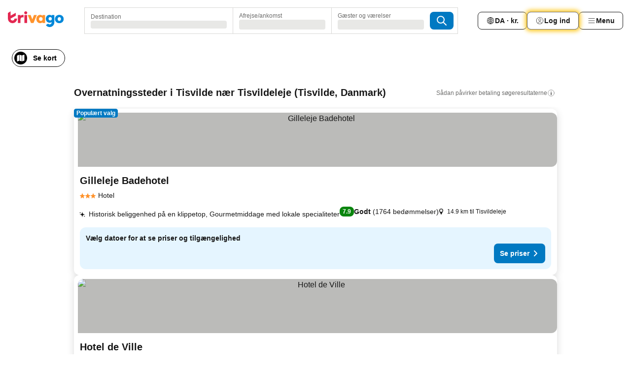

--- FILE ---
content_type: text/html; charset=utf-8
request_url: https://www.trivago.dk/da/opr/hoteller-n%C3%A6r-tisvildeleje?search=500-1404988
body_size: 44169
content:
<!DOCTYPE html><html lang="da" dir="ltr"><head><meta charSet="utf-8"/><meta name="viewport" content="width=device-width, initial-scale=1, shrink-to-fit=no"/><meta name="referrer" content="no-referrer-when-downgrade"/><meta property="fb:page_id" content="137633439645541"/><meta name="google" content="notranslate"/><meta name="p:domain_verify" content="7dfe2330e1dae0a6aa7f9479e616b6f9"/><meta property="og:type" content="website"/><meta name="format-detection" content="telephone=no"/><title>Hoteller i Tisvilde, Danmark nær Tisvildeleje | www.trivago.dk</title><meta name="description" content="Hoteller i Tisvilde, Danmark ved Tisvildeleje. Søg, sammenlign og find dit ideelle hotel fra mere end 250 bookingsider. Hoteller nær Tisvildeleje? - trivago!"/><meta property="og:site_name" content="trivago.dk"/><meta property="og:title" content="Overnatningssteder tæt på Tisvildeleje i Tisvilde"/><meta property="og:description" content="Udforsk overnatningssteder tæt på Tisvildeleje, sammenlign priser, og find et godt tilbud på trivago."/><meta property="og:image" content="https://imgcy.trivago.com/f_auto,q_auto/hardcodedimages/og-image.png"/><meta property="og:url" content="https://www.trivago.dk/da/opr/hoteller-nær-tisvildeleje?search=500-1404988"/><link rel="canonical" href="https://www.trivago.dk/da/opr/hoteller-nær-tisvildeleje?search=500-1404988"/><link rel="alternate" href="https://www.trivago.ca/en-CA/opr/hotels-near-tisvildeleje?search=500-1404988" hrefLang="en-CA"/><link rel="alternate" href="https://www.trivago.ca/fr-CA/opr/hôtels-près-de-tisvildeleje?search=500-1404988" hrefLang="fr-CA"/><link rel="alternate" href="https://www.trivago.ch/de-CH/opr/hotels-in-der-nähe-von-tisvildeleje?search=500-1404988" hrefLang="de-CH"/><link rel="alternate" href="https://www.trivago.ch/fr-CH/opr/hôtels-près-de-tisvildeleje?search=500-1404988" hrefLang="fr-CH"/><link rel="alternate" href="https://www.trivago.de/de/opr/hotels-in-der-nähe-von-tisvildeleje?search=500-1404988" hrefLang="de"/><link rel="alternate" href="https://www.trivago.es/es/opr/hoteles-cerca-de-tisvildeleje?search=500-1404988" hrefLang="es"/><link rel="alternate" href="https://www.trivago.fi/fi/opr/hotellit-lähellä-kohdetta-tisvildeleje?search=500-1404988" hrefLang="fi"/><link rel="alternate" href="https://www.trivago.fr/fr/opr/hôtels-près-de-tisvildeleje?search=500-1404988" hrefLang="fr"/><link rel="alternate" href="https://www.trivago.gr/el/opr/ξενοδοχεία-κοντά-tisvildeleje?search=500-1404988" hrefLang="el"/><link rel="alternate" href="https://www.trivago.nl/nl/opr/hotels-dichtbij-tisvildeleje?search=500-1404988" hrefLang="nl"/><link rel="alternate" href="https://www.trivago.no/nb/opr/hotell-nær-tisvildeleje?search=500-1404988" hrefLang="nb"/><link rel="alternate" href="https://www.trivago.pl/pl/opr/hotele-w-pobliżu-tisvildeleje?search=500-1404988" hrefLang="pl"/><link rel="alternate" href="https://www.trivago.se/sv/opr/hotell-nära-tisvildeleje?search=500-1404988" hrefLang="sv"/><link rel="alternate" href="https://www.trivago.co.uk/en-GB/opr/hotels-near-tisvildeleje?search=500-1404988" hrefLang="en-GB"/><link rel="preload" as="image" href="https://imgcy.trivago.com/c_fill,d_dummy.jpeg,e_sharpen:60,f_auto,h_267,q_40,w_400/partner-images/b8/e6/b7229b13226447aa610961272ed0a8a1f795a4af08936b93c053ac0dd3d4.jpeg" fetchpriority="high"/><link rel="preload" as="image" href="https://imgcy.trivago.com/c_fill,d_dummy.jpeg,e_sharpen:60,f_auto,h_534,q_40,w_800/partner-images/b8/e6/b7229b13226447aa610961272ed0a8a1f795a4af08936b93c053ac0dd3d4.jpeg" fetchpriority="high"/><meta name="next-head-count" content="32"/><script>performance.mark("time-to-parse");</script><script>window.__TRV_ENVIRONMENT_VARIABLES__ = {"GTM_CONTAINER_ID":"GTM-T5HDVXN","GOOGLE_MAPS_API_KEY":"AIzaSyBoNi-Mn3_vNvmIJdXS81UGzcWlyyH0hoM","GOOGLE_MAPS_API_KEY_WITH_REGION_LOOKUP":"AIzaSyBf14Z1j1yg0xEZKUO4FViT5FHQB9nCV7w","GOOGLE_ONE_TAP_CLIENT_ID":"363634697571-lj09qn82grlkcma3sud1c11bo7srajd3.apps.googleusercontent.com","ENVIRONMENT":"prod","JLOO_AUTH_URI":"https://auth.trivago.com/server","JLOO_AUTH_CLIENT_ID":"c6f60de3f8ee607bb58ba426b47051608ea35f740c38c87ecfce2329c120ee3f","ZENDESK_ENDPOINT":"https://trivago.zendesk.com/api/v2","GIT_REV":"8ca18a80","GROUP":"4","IS_DEV_TOOLS_ENABLED":"false"}</script><link rel="icon" href="/favicon_08112023.ico"/><link rel="apple-touch-icon" href="/_static/images/apple-touch-icon_08112023.png"/><link rel="preload" href="/_next/static/css/f9d5b1e14ba8f719.css" as="style"/><link rel="stylesheet" href="/_next/static/css/f9d5b1e14ba8f719.css" data-n-g=""/><link rel="preload" href="/_next/static/css/734bf65489cec8cb.css" as="style"/><link rel="stylesheet" href="/_next/static/css/734bf65489cec8cb.css" data-n-p=""/><link rel="preload" href="/_next/static/css/816b2fc98d3eb4c0.css" as="style"/><link rel="stylesheet" href="/_next/static/css/816b2fc98d3eb4c0.css"/><link rel="preload" href="/_next/static/css/7d401617d1bd70e4.css" as="style"/><link rel="stylesheet" href="/_next/static/css/7d401617d1bd70e4.css"/><link rel="preload" href="/_next/static/css/3d0bb60b569cdad9.css" as="style"/><link rel="stylesheet" href="/_next/static/css/3d0bb60b569cdad9.css"/><link rel="preload" href="/_next/static/css/cf7c61f26332e690.css" as="style"/><link rel="stylesheet" href="/_next/static/css/cf7c61f26332e690.css"/><link rel="preload" href="/_next/static/css/0620e5a7f773bc30.css" as="style"/><link rel="stylesheet" href="/_next/static/css/0620e5a7f773bc30.css"/><link rel="preload" href="/_next/static/css/8148d64900ad0121.css" as="style"/><link rel="stylesheet" href="/_next/static/css/8148d64900ad0121.css"/><link rel="preload" href="/_next/static/css/29bbf31bf6e542f5.css" as="style"/><link rel="stylesheet" href="/_next/static/css/29bbf31bf6e542f5.css"/><link rel="preload" href="/_next/static/css/37d3eadfeaff8a33.css" as="style"/><link rel="stylesheet" href="/_next/static/css/37d3eadfeaff8a33.css"/><link rel="preload" href="/_next/static/css/760db0d3f3ed6ed5.css" as="style"/><link rel="stylesheet" href="/_next/static/css/760db0d3f3ed6ed5.css"/><link rel="preload" href="/_next/static/css/fee26aaa2b06eed3.css" as="style"/><link rel="stylesheet" href="/_next/static/css/fee26aaa2b06eed3.css"/><link rel="preload" href="/_next/static/css/05f35f2c1d6cdb67.css" as="style"/><link rel="stylesheet" href="/_next/static/css/05f35f2c1d6cdb67.css"/><link rel="preload" href="/_next/static/css/dff6616c34decc71.css" as="style"/><link rel="stylesheet" href="/_next/static/css/dff6616c34decc71.css"/><link rel="preload" href="/_next/static/css/f1d23e0c98211c1a.css" as="style"/><link rel="stylesheet" href="/_next/static/css/f1d23e0c98211c1a.css"/><link rel="preload" href="/_next/static/css/4d91f9047e116c8e.css" as="style"/><link rel="stylesheet" href="/_next/static/css/4d91f9047e116c8e.css"/><link rel="preload" href="/_next/static/css/ebb50d341731ca20.css" as="style"/><link rel="stylesheet" href="/_next/static/css/ebb50d341731ca20.css"/><link rel="preload" href="/_next/static/css/0567f3e5c3e46212.css" as="style"/><link rel="stylesheet" href="/_next/static/css/0567f3e5c3e46212.css"/><link rel="preload" href="/_next/static/css/54c5e3e91a7ecfd5.css" as="style"/><link rel="stylesheet" href="/_next/static/css/54c5e3e91a7ecfd5.css"/><link rel="preload" href="/_next/static/css/227f98cc2523a9f2.css" as="style"/><link rel="stylesheet" href="/_next/static/css/227f98cc2523a9f2.css"/><link rel="preload" href="/_next/static/css/d0e60972109a47e6.css" as="style"/><link rel="stylesheet" href="/_next/static/css/d0e60972109a47e6.css"/><link rel="preload" href="/_next/static/css/4f96aac6df90d53e.css" as="style"/><link rel="stylesheet" href="/_next/static/css/4f96aac6df90d53e.css"/><link rel="preload" href="/_next/static/css/2c868c62de25ed56.css" as="style"/><link rel="stylesheet" href="/_next/static/css/2c868c62de25ed56.css"/><link rel="preload" href="/_next/static/css/3fd9b5f59a86efdd.css" as="style"/><link rel="stylesheet" href="/_next/static/css/3fd9b5f59a86efdd.css"/><link rel="preload" href="/_next/static/css/20cdbe9043e56f16.css" as="style"/><link rel="stylesheet" href="/_next/static/css/20cdbe9043e56f16.css"/><link rel="preload" href="/_next/static/css/08cbed72fe7ef23e.css" as="style"/><link rel="stylesheet" href="/_next/static/css/08cbed72fe7ef23e.css"/><link rel="preload" href="/_next/static/css/051f5925f7322115.css" as="style"/><link rel="stylesheet" href="/_next/static/css/051f5925f7322115.css"/><link rel="preload" href="/_next/static/css/c5427033fc438e23.css" as="style"/><link rel="stylesheet" href="/_next/static/css/c5427033fc438e23.css"/><link rel="preload" href="/_next/static/css/bf3ee46d0f62382f.css" as="style"/><link rel="stylesheet" href="/_next/static/css/bf3ee46d0f62382f.css"/><link rel="preload" href="/_next/static/css/cc1d97c6a6a3bab1.css" as="style"/><link rel="stylesheet" href="/_next/static/css/cc1d97c6a6a3bab1.css"/><link rel="preload" href="/_next/static/css/898a310f1e34d875.css" as="style"/><link rel="stylesheet" href="/_next/static/css/898a310f1e34d875.css"/><link rel="preload" href="/_next/static/css/684c38a5baf21fc1.css" as="style"/><link rel="stylesheet" href="/_next/static/css/684c38a5baf21fc1.css"/><link rel="preload" href="/_next/static/css/30a70e46e7c1bc6f.css" as="style"/><link rel="stylesheet" href="/_next/static/css/30a70e46e7c1bc6f.css"/><link rel="preload" href="/_next/static/css/56b9bec158d8c1c7.css" as="style"/><link rel="stylesheet" href="/_next/static/css/56b9bec158d8c1c7.css"/><link rel="preload" href="/_next/static/css/cb85e89fa1351ce5.css" as="style"/><link rel="stylesheet" href="/_next/static/css/cb85e89fa1351ce5.css"/><link rel="preload" href="/_next/static/css/4b3a9e383eb6e268.css" as="style"/><link rel="stylesheet" href="/_next/static/css/4b3a9e383eb6e268.css"/><link rel="preload" href="/_next/static/css/91090e97d1c70313.css" as="style"/><link rel="stylesheet" href="/_next/static/css/91090e97d1c70313.css"/><link rel="preload" href="/_next/static/css/3516705d88c5e720.css" as="style"/><link rel="stylesheet" href="/_next/static/css/3516705d88c5e720.css"/><link rel="preload" href="/_next/static/css/9f2a00ecc59c70e4.css" as="style"/><link rel="stylesheet" href="/_next/static/css/9f2a00ecc59c70e4.css"/><link rel="preload" href="/_next/static/css/3aa1d33a55303172.css" as="style"/><link rel="stylesheet" href="/_next/static/css/3aa1d33a55303172.css"/><link rel="preload" href="/_next/static/css/22a43875cf679091.css" as="style"/><link rel="stylesheet" href="/_next/static/css/22a43875cf679091.css"/><link rel="preload" href="/_next/static/css/9bfd1963fe4475e0.css" as="style"/><link rel="stylesheet" href="/_next/static/css/9bfd1963fe4475e0.css"/><link rel="preload" href="/_next/static/css/0427e71132d9f268.css" as="style"/><link rel="stylesheet" href="/_next/static/css/0427e71132d9f268.css"/><link rel="preload" href="/_next/static/css/fbb17effa8c0f6d8.css" as="style"/><link rel="stylesheet" href="/_next/static/css/fbb17effa8c0f6d8.css"/><link rel="preload" href="/_next/static/css/aa502f381af58c81.css" as="style"/><link rel="stylesheet" href="/_next/static/css/aa502f381af58c81.css"/><link rel="preload" href="/_next/static/css/9786368deedf3d09.css" as="style"/><link rel="stylesheet" href="/_next/static/css/9786368deedf3d09.css"/><link rel="preload" href="/_next/static/css/44be15f45d8c7af2.css" as="style"/><link rel="stylesheet" href="/_next/static/css/44be15f45d8c7af2.css"/><link rel="preload" href="/_next/static/css/f421dcbd47a850f1.css" as="style"/><link rel="stylesheet" href="/_next/static/css/f421dcbd47a850f1.css"/><link rel="preload" href="/_next/static/css/2517307d1ca4a3d5.css" as="style"/><link rel="stylesheet" href="/_next/static/css/2517307d1ca4a3d5.css"/><noscript data-n-css=""></noscript><script defer="" nomodule="" src="/_next/static/chunks/polyfills-42372ed130431b0a.js"></script><script src="/_static/translations/da/9ed9239a5b48d7631650ea7ca2d4deae21af546e56ed25d154088857035c288b.js" defer="" data-nscript="beforeInteractive"></script><script defer="" src="/_next/static/chunks/3969-b7a4714405d1e389.js"></script><script defer="" src="/_next/static/chunks/9127.ad8f5ce8fcd36504.js"></script><script defer="" src="/_next/static/chunks/1115-b84aafe1d553592f.js"></script><script defer="" src="/_next/static/chunks/8707-2550fcf11ad8697a.js"></script><script defer="" src="/_next/static/chunks/5262-67289767f5946d25.js"></script><script defer="" src="/_next/static/chunks/2400-e288ee9d58d00c23.js"></script><script defer="" src="/_next/static/chunks/3749-2d3854e0a534c2c8.js"></script><script defer="" src="/_next/static/chunks/3420-9d90bd987dfe43d5.js"></script><script defer="" src="/_next/static/chunks/47-dfa03b630ee5273a.js"></script><script defer="" src="/_next/static/chunks/1066-c61a3b61c6a2aa1c.js"></script><script defer="" src="/_next/static/chunks/7784-0a5d2c07e59fc7ff.js"></script><script defer="" src="/_next/static/chunks/6501-af9d31b9ba4964f8.js"></script><script defer="" src="/_next/static/chunks/5394-e78d8ca91094a629.js"></script><script defer="" src="/_next/static/chunks/6775-97be721632b28d4e.js"></script><script defer="" src="/_next/static/chunks/92-415aa1c72483442a.js"></script><script defer="" src="/_next/static/chunks/9890-68a354ddfa39f1a4.js"></script><script defer="" src="/_next/static/chunks/1001-c422123ff79cec37.js"></script><script defer="" src="/_next/static/chunks/8331-cafa5c2d366a6246.js"></script><script defer="" src="/_next/static/chunks/1224-f51fcabb8b45fb8a.js"></script><script defer="" src="/_next/static/chunks/9178.d53e2636c8098887.js"></script><script defer="" src="/_next/static/chunks/1015.b7b08aeab131e0a6.js"></script><script defer="" src="/_next/static/chunks/62.e186044687c7e1ab.js"></script><script defer="" src="/_next/static/chunks/9266.5adb38c81ea43ca0.js"></script><script defer="" src="/_next/static/chunks/3121.82e57ac65898f57a.js"></script><script defer="" src="/_next/static/chunks/6062.d2847fb3718a74b8.js"></script><script src="/_next/static/chunks/webpack-5179f0cb661e8c29.js" defer=""></script><script src="/_next/static/chunks/framework-bad4cf7a607bca21.js" defer=""></script><script src="/_next/static/chunks/main-21764be0bd279ce3.js" defer=""></script><script src="/_next/static/chunks/pages/_app-84c95dc8f3ca3435.js" defer=""></script><script src="/_next/static/chunks/9476-8701242b4a880c03.js" defer=""></script><script src="/_next/static/chunks/555-9aee9331b31f19d0.js" defer=""></script><script src="/_next/static/chunks/2279-6b18ce3ab5feb78e.js" defer=""></script><script src="/_next/static/chunks/1931-15d77c17c75187ca.js" defer=""></script><script src="/_next/static/chunks/6863-81d62e2003c249f6.js" defer=""></script><script src="/_next/static/chunks/2005-29efdd68b97520de.js" defer=""></script><script src="/_next/static/chunks/6268-402076b886a9d32f.js" defer=""></script><script src="/_next/static/chunks/7880-3ba79121db6384bf.js" defer=""></script><script src="/_next/static/chunks/605-0fda4caa8ca6a28a.js" defer=""></script><script src="/_next/static/chunks/pages/%5BlanguageCode%5D/opr/%5Bslug%5D-d90b87be2b59e2a2.js" defer=""></script><script src="/_next/static/oJ5Eaws28PLLNOyeZ60k9/_buildManifest.js" defer=""></script><script src="/_next/static/oJ5Eaws28PLLNOyeZ60k9/_ssgManifest.js" defer=""></script></head><body><noscript data-testid="gtm-noscript"><iframe data-testid="gtm-iframe" src="https://gtm.trivago.dk/ns.html?id=GTM-T5HDVXN" height="0" width="0" style="display:none;visibility:hidden"></iframe></noscript><div id="__next"><div class="_34EENR"><button type="button" aria-hidden="true"></button></div><div class="vK89tm _8zbFBr"><div data-testid="page-header-wrapper" class="gfTQ9e"><header class="C7SLkI"><div class="Z6D2Ae"><a aria-label="trivago logo" draggable="false" class="Q1iqh1" data-interaction="header-logo" href="/da"><span class="YkINi2"><span class="bam52s" style="--_rotate:0deg;--_size:24px" data-testid="header-search-logo-compact"><svg xmlns="http://www.w3.org/2000/svg" width="20" height="24" fill="none" viewBox="0 0 20 24" role="img" aria-hidden="true" class="ycG2ve"><path fill="#0088D9" d="M.761 14.707a.257.257 0 0 0-.255.268 9.367 9.367 0 0 0 18.72 0 .257.257 0 0 0-.255-.268h-4.932a.26.26 0 0 0-.255.238 3.93 3.93 0 0 1-3.917 3.619c-2.479 0-3.48-2.105-3.481-2.105a4 4 0 0 1-.44-1.519.255.255 0 0 0-.254-.233z"></path><path fill="#FF932C" d="M16.135 1.453 5.936 7.093v5.986L16.294 7.35a.43.43 0 0 0 .22-.373v-5.3a.256.256 0 0 0-.38-.225"></path><path fill="#E32851" d="M5.936.256a.256.256 0 0 0-.395-.214L.695 3.18a.43.43 0 0 0-.195.358v9.285c0 .141.114.256.255.256h5.181z"></path></svg></span></span><span class="lRuJUs"><svg xmlns="http://www.w3.org/2000/svg" width="114" height="32" viewBox="0 0 114 32" data-testid="header-search-logo-compact" class=""><g clip-path="url(#Logo_default_svg_a)"><path fill="#E32851" d="M38.637 7.434h-4.913a.255.255 0 0 0-.255.255v15.907c0 .14.114.255.255.255h4.913c.14 0 .255-.114.255-.255V7.689a.255.255 0 0 0-.255-.255"></path><path fill="#FF932C" d="M52.833 7.6 49.6 16.21a.057.057 0 0 1-.107 0L46.231 7.6a.255.255 0 0 0-.239-.165h-5.37a.255.255 0 0 0-.237.351l6.46 15.907c.039.096.133.16.236.16h4.724a.255.255 0 0 0 .237-.16L58.53 7.786a.255.255 0 0 0-.237-.352h-5.222a.255.255 0 0 0-.239.166Z"></path><path fill="#0088D9" d="M104.344 7.185c-5.126 0-8.86 3.615-8.86 8.476 0 4.86 3.734 8.475 8.86 8.475 5.068 0 8.861-3.645 8.861-8.475 0-4.86-3.764-8.476-8.861-8.476m0 12.328c-2.015 0-3.348-1.541-3.348-3.853 0-2.31 1.333-3.852 3.348-3.852 1.986 0 3.349 1.54 3.349 3.853 0 2.281-1.363 3.852-3.349 3.852"></path><path fill="#E32851" d="M31.673 7.355a3 3 0 0 0-.514-.121c-.314-.05-3.647-.424-5.501 2.063-.033.044-.103.02-.103-.034V7.689a.255.255 0 0 0-.255-.255h-4.913a.255.255 0 0 0-.255.255v15.907c0 .14.114.255.255.255H25.3a.255.255 0 0 0 .255-.255V17.69c0-4.416 2.044-5.514 4.06-5.514.237 0 .926-.001 1.9.268a.255.255 0 0 0 .322-.245V7.594a.25.25 0 0 0-.164-.239M36.18 0c-1.713 0-3.102 1.339-3.102 2.99s1.39 2.99 3.103 2.99 3.102-1.339 3.102-2.99S37.893 0 36.181 0Z"></path><path fill="#FF932C" d="M75.341 7.434H70.43a.255.255 0 0 0-.255.255v1.565c0 .06-.083.08-.109.024-1.774-3.717-12.282-2.994-12.282 6.364 0 8.748 8.978 10.306 12.29 6.645.036-.04.1-.015.1.038v1.27c0 .142.115.256.256.256h4.912a.255.255 0 0 0 .256-.255V7.689a.255.255 0 0 0-.255-.255ZM66.77 19.495c-2.164 0-3.672-1.508-3.672-3.836s1.508-3.869 3.672-3.869c2.197 0 3.672 1.574 3.672 3.87 0 2.294-1.475 3.835-3.672 3.835"></path><path fill="#0088D9" d="M93.893 7.434h-4.912a.255.255 0 0 0-.255.255v1.564c0 .062-.083.08-.11.025-1.78-3.764-11.567-2.82-11.567 5.89 0 8.54 8.92 9.243 11.58 6.759a.057.057 0 0 1 .096.042v.769c-.068 3.629-4.614 5.2-6.924 2.443a.255.255 0 0 0-.334-.05l-4.14 2.677a.257.257 0 0 0-.066.368c5.283 7.219 16.802 3.548 16.887-5.422V7.69a.255.255 0 0 0-.255-.255Zm-8.101 11.201c-1.956 0-3.32-1.363-3.32-3.466s1.364-3.497 3.32-3.497c1.985 0 3.318 1.422 3.318 3.497 0 2.074-1.333 3.466-3.318 3.466"></path><path fill="#E32851" d="M18.424 14.867h-4.92a.26.26 0 0 0-.254.237 3.92 3.92 0 0 1-3.907 3.61c-2.472 0-3.472-2.1-3.472-2.1a3.9 3.9 0 0 1-.448-1.749c0-.02.011-.04.03-.05l1.407-.777 8.894-4.919a.43.43 0 0 0 .22-.372V3.46a.255.255 0 0 0-.38-.224L5.509 8.814a.057.057 0 0 1-.086-.05V.452a.255.255 0 0 0-.394-.214L.194 3.368A.43.43 0 0 0 0 3.727v11.14a9.343 9.343 0 0 0 18.68.268.257.257 0 0 0-.256-.268"></path></g><defs><clipPath id="Logo_default_svg_a"><path fill="#fff" d="M0 0h113.205v32H0z"></path></clipPath></defs></svg></span></a><div class="aMumKs"><div class="meT0Q5 QR4WYQ"><div class="vzC9TR FrYDhH XzpZLp hQPAuT" data-testid="search-form"><div class="_3axGO1 y1Efiu"><div class="X2yYk_"><div data-testid="auto-complete-combobox" role="combobox" aria-expanded="false" aria-controls="suggestion-list" class="If79lQ yXXD2G"><form action="" class="IxKJtG"><div role="button" class="HxkFDQ aaN4L7" tabindex="0" data-testid="auto-complete-wrapper"><span class="dmsstT SwVR4I"><label for="input-auto-complete" class="EuINlU SwVR4I">Destination</label><div class="_7XPUe4 fWwD7f"></div></span></div></form></div></div><fieldset class="MGDNki k_YRbF"><button type="button" data-testid="search-form-calendar" class="raKH_0 SwVR4I Kv9RV2"><span class="lSFHMh"><span class="BcDnim irqByq WnmS4G SwVR4I"><span class="Lq2bmx blPGoL SwVR4I" data-testid="search-form-calendar-label">Afrejse/ankomst</span><span class="dJVPMU SwVR4I" data-testid="search-form-calendar-value"><div aria-busy="true" aria-live="polite"><span class="fr8bt7 TemCix" role="status">Henter</span><div class="_7XPUe4 OML2Lz"></div></div></span></span></span></button></fieldset><div class="QpwdOT"><span class="vs9lGU"></span><button type="button" data-testid="search-form-guest-selector" class="raKH_0 SwVR4I Kv9RV2"><span class="lSFHMh"><span class="BcDnim irqByq WnmS4G SwVR4I"><span class="Lq2bmx blPGoL SwVR4I" data-testid="search-form-guest-selector-label">Gæster og værelser</span><span class="dJVPMU SwVR4I" data-testid="search-form-guest-selector-value"><div aria-busy="true" aria-live="polite"><span class="fr8bt7 TemCix" role="status">Henter</span><div class="_7XPUe4 OML2Lz"></div></div></span></span></span></button></div></div><button type="button" data-testid="search-button-with-loader" class="_3tjlp_ _99wnt4"><span class="bam52s" style="--_rotate:0deg;--_size:24px" data-testid="icon"><svg xmlns="http://www.w3.org/2000/svg" width="24" height="24" viewBox="0 0 24 24" role="img" aria-hidden="true" class="ycG2ve"><g fill="none" stroke="currentColor" stroke-linecap="round" stroke-miterlimit="10" stroke-width="2"><path d="M10 3a7 7 0 1 0 7 7 7 7 0 0 0-7-7ZM21 21l-6-6" vector-effect="non-scaling-stroke"></path></g></svg></span></button></div></div></div><nav><ul class="abHWho"><li itemscope="" itemType="https://schema.org/SiteNavigationElement" class="_se44Q"><button type="button" data-testid="header-localization-menu" class="ehv1KY tjDLq2 e4r_YY" data-interaction="language-selector"><span position="start" class="bam52s TAqKnY" style="--_rotate:0deg;--_size:18px" data-testid="icon"><svg xmlns="http://www.w3.org/2000/svg" width="24" height="24" viewBox="0 0 24 24" role="img" aria-hidden="true" class="ycG2ve"><path fill="none" d="M0 0h24v24H0z"></path><path fill="currentColor" d="M12 21.5V21zc-5.238 0-9.5-4.262-9.5-9.5H3h-.5c0-5.238 4.262-9.5 9.5-9.5V3v-.5c5.238 0 9.5 4.262 9.5 9.5H21h.5c0 5.238-4.262 9.5-9.5 9.5m-6.389-3.898a8.5 8.5 0 0 0 5.09 2.798 15.3 15.3 0 0 1-2.592-3.943 12.2 12.2 0 0 0-2.498 1.145m10.25-1.078A15.4 15.4 0 0 1 13.3 20.4a8.5 8.5 0 0 0 5.061-2.77 15 15 0 0 0-2.5-1.107zm-3.361-.655v3.926a14.3 14.3 0 0 0 2.394-3.557 12.4 12.4 0 0 0-2.394-.369m-3.421.312a14.3 14.3 0 0 0 2.421 3.614v-3.938c-.876.026-1.687.148-2.421.324m7.165-.586c.884.303 1.8.71 2.743 1.241a8.45 8.45 0 0 0 1.498-4.336h-3.542a11.8 11.8 0 0 1-.699 3.095M3.514 12.5a8.45 8.45 0 0 0 1.48 4.308c.645-.4 1.576-.89 2.738-1.28a11.7 11.7 0 0 1-.676-3.028H3.515zm8.986 2.362c.88.044 1.813.181 2.788.442a10.8 10.8 0 0 0 .652-2.804H12.5zM8.06 12.5c.086.952.31 1.873.63 2.745a13 13 0 0 1 2.81-.393V12.5zm8.918-1h3.507a8.44 8.44 0 0 0-1.484-4.315 14 14 0 0 1-2.55 1.207q.506 1.506.527 3.106zm-4.478 0h3.478a9.1 9.1 0 0 0-.485-2.81c-.9.245-1.904.416-2.993.449zm-4.479 0H11.5V9.13a13.3 13.3 0 0 1-2.977-.487 9.1 9.1 0 0 0-.502 2.857m-4.506 0H7.02v-.003q.022-1.627.547-3.158a16.5 16.5 0 0 1-2.555-1.175A8.44 8.44 0 0 0 3.515 11.5M12.5 4.14v4.025c.946-.03 1.825-.173 2.63-.387q-.872-1.907-2.63-3.638M8.897 7.72c.909.25 1.778.387 2.603.432V4.14Q9.771 5.844 8.897 7.72m4.49-4.107c1.204 1.221 2.107 2.512 2.708 3.865a13 13 0 0 0 2.288-1.085 8.5 8.5 0 0 0-4.995-2.78zM5.64 6.368c.787.436 1.553.78 2.295 1.046q.901-1.997 2.678-3.8A8.5 8.5 0 0 0 5.64 6.367z"></path></svg></span><span>DA · kr.</span></button></li><li itemscope="" itemType="https://schema.org/SiteNavigationElement" class="_se44Q"><div class="j4pLyK"><button type="button" data-testid="header-login" class="ehv1KY tjDLq2 e4r_YY" data-interaction="login-button"><span position="start" class="bam52s TAqKnY" style="--_rotate:0deg;--_size:18px" data-testid="icon"><svg xmlns="http://www.w3.org/2000/svg" width="24" height="24" fill="none" viewBox="0 0 24 24" role="img" aria-hidden="true" class="ycG2ve"><path fill="transparent" d="M0 0h24v24H0z"></path><path fill="transparent" stroke="currentColor" stroke-linecap="round" stroke-linejoin="round" d="M17.129 19.038a5.36 5.36 0 0 0-1.895-2.87A5.27 5.27 0 0 0 12 15.058c-1.17 0-2.307.39-3.234 1.11a5.36 5.36 0 0 0-1.895 2.87"></path><path fill="transparent" stroke="currentColor" stroke-linecap="round" stroke-linejoin="round" d="M21 12C21 0 3 0 3 12s18 12 18 0"></path><path fill="transparent" stroke="currentColor" stroke-linecap="round" stroke-linejoin="round" d="M11.998 12.811c1.939 0 3.03-1.1 3.03-3.058s-1.091-3.059-3.03-3.059S8.97 7.796 8.97 9.754s1.09 3.057 3.028 3.057"></path></svg></span><span>Log ind</span></button></div></li><li itemscope="" itemType="https://schema.org/SiteNavigationElement" class="_se44Q"><div data-testid="desktop-dropdown-menu" data-interaction="header-menu" class="_4DcEqf"><button type="button" data-testid="header-profile-menu-desktop" class="ehv1KY tjDLq2 e4r_YY"><span position="start" class="bam52s TAqKnY" style="--_rotate:0deg;--_size:18px" data-testid="icon"><svg xmlns="http://www.w3.org/2000/svg" width="24" height="24" fill="none" viewBox="0 0 24 24" role="img" aria-hidden="true" class="ycG2ve"><path stroke="currentColor" stroke-linecap="round" d="M4 6h16M4 12h16M4 18h16"></path></svg></span><span>Menu</span></button></div></li></ul></nav></div><div class="TIMdGE"><div class="BILJJJ"><div><div class="_1pK_46"></div></div><div class="Y4dIpR"><button type="button" data-testid="mobile-view-map-button" class="_3__ybW i0odQ4 OcxGFP"><span class="wGttHs qzTvdb">Se kort</span><span class="bam52s NNXT_R xUDaid" style="--_rotate:0deg;--_size:18px" data-testid="icon"><svg xmlns="http://www.w3.org/2000/svg" width="18" height="18" fill="none" viewBox="0 0 18 18" role="img" aria-hidden="true" class="ycG2ve"><path fill="currentColor" fill-rule="evenodd" d="M16.18 2.386a.75.75 0 0 0-.687-.09L12 3.565v12.096l4.006-1.457a.75.75 0 0 0 .494-.705V3a.75.75 0 0 0-.32-.614M1.5 4.5V15a.75.75 0 0 0 1.007.705L6 14.435V2.338L1.994 3.795A.75.75 0 0 0 1.5 4.5m9.75 11.173-4.5-1.286V2.327l4.5 1.286z" clip-rule="evenodd"></path></svg></span></button></div></div><div class="_1Nk95N DyU2YT"><h1 class="tODn3R _5NF9ws ttuBBL">Overnatningssteder i Tisvilde nær Tisvildeleje (Tisvilde, Danmark)</h1><div class="l5FMTI"><a rel="noopener noreferrer" target="_blank" class="EH_l13 DGi8NR" data-interaction="legal-info" data-testid="legal-info-link" href="https://support.trivago.com/hc/da/sections/360000014707"><span class="bam52s _8AvqhM _8UUOQ" style="--_rotate:0deg;--_size:16px" data-testid="icon"><svg xmlns="http://www.w3.org/2000/svg" width="24" height="24" viewBox="0 0 24 24" role="img" aria-hidden="true" class="ycG2ve"><circle cx="12" cy="12" r="9.5" fill="none" stroke="currentColor" stroke-linecap="round" stroke-miterlimit="10"></circle><path fill="none" stroke="currentColor" stroke-linecap="round" stroke-miterlimit="10" stroke-width="2" d="M12 11v6" vector-effect="non-scaling-stroke"></path><circle cx="12" cy="7" r="1" fill="currentColor"></circle></svg></span><p class="wv9cHp">Sådan påvirker betaling søgeresultaterne</p></a></div></div></div></header></div></div><main class="ecMnwC qxrHEo"><section class="ogmCTE WMHUgj"><div class="FfmyqR e4D1FP jngrXy Fr63EK"><div class="JJ0C4t"><div class="HbBE7Z"></div></div></div><div class="FfmyqR e4D1FP jngrXy Fr63EK"><script type="application/ld+json">{"@context":"https://schema.org","@type":"ItemList","itemListElement":[{"@type":"ListItem","position":1,"item":{"@type":"Hotel","address":"14.9 km til Tisvildeleje","name":"Gilleleje Badehotel","image":"https://imgcy.trivago.com/c_fill,d_dummy.jpeg,e_sharpen:60,f_auto,h_267,q_40,w_400/partner-images/b8/e6/b7229b13226447aa610961272ed0a8a1f795a4af08936b93c053ac0dd3d4.jpeg","priceRange":"","aggregateRating":{"@type":"AggregateRating","ratingValue":7.9,"reviewCount":1764,"worstRating":0,"bestRating":10},"url":"https://www.trivago.dk/da/oar/gilleleje-badehotel-græsted-gilleleje?search=100-124094","description":"Historisk beliggenhed på en klippetop, Gourmetmiddage med lokale specialiteter"}},{"@type":"ListItem","position":2,"item":{"@type":"Hotel","address":"15.7 km til Tisvildeleje","name":"Hotel de Ville","image":"https://imgcy.trivago.com/c_fill,d_dummy.jpeg,e_sharpen:60,f_auto,h_267,q_40,w_400/partner-images/74/76/4e4ebaf6f30c15c7cae0cefe5c33aaf273e222f53ef363a0f259a45151e7.jpeg","priceRange":"","aggregateRating":{"@type":"AggregateRating","ratingValue":9.1,"reviewCount":21,"worstRating":0,"bestRating":10},"url":"https://www.trivago.dk/da/oar/hotel-de-ville-græsted-gilleleje?search=100-41562824","description":""}},{"@type":"ListItem","position":3,"item":{"@type":"Hotel","address":"10.2 km til Tisvildeleje","name":"Frederiksværk Hotel","image":"https://imgcy.trivago.com/c_fill,d_dummy.jpeg,e_sharpen:60,f_auto,h_267,q_40,w_400/partner-images/8e/6e/32e0484b99a1d2c949abebd2b4485c5ce1c243bd00de565a94db15156329.jpeg","priceRange":"","aggregateRating":{"@type":"AggregateRating","ratingValue":7.5,"reviewCount":1627,"worstRating":0,"bestRating":10},"url":"https://www.trivago.dk/da/oar/frederiksværk-hotel?search=100-1107182","description":"Historisk landsbytorv fra 1800-tallet, Restaurant med traditionel dansk mad"}},{"@type":"ListItem","position":4,"item":{"@type":"Hotel","address":"0.6 km til Tisvildeleje","name":"Helenekilde Badehotel","image":"https://imgcy.trivago.com/c_fill,d_dummy.jpeg,e_sharpen:60,f_auto,h_267,q_40,w_400/partner-images/7c/0d/0cc5dc36b38e5a7bb03ba9d5ad704db59f64ba8fc43b722265fc69717d8e.jpeg","priceRange":"","aggregateRating":{"@type":"AggregateRating","ratingValue":8.2,"reviewCount":1107,"worstRating":0,"bestRating":10},"url":"https://www.trivago.dk/da/oar/helenekilde-badehotel-tisvilde?search=100-1846749","description":"Panoramaudsigt over havet, Dansk-nordisk kulinarisk oplevelse"}},{"@type":"ListItem","position":5,"item":{"@type":"Hotel","address":"8.5 km til Tisvildeleje","name":"Liseleje Badehotel","image":"https://imgcy.trivago.com/c_fill,d_dummy.jpeg,e_sharpen:60,f_auto,h_267,q_40,w_400/partner-images/12/56/f413134589ad500ffa7054f382810bd392b4f81a5c9ddf959a09a32d5d6a.jpeg","priceRange":"","aggregateRating":{"@type":"AggregateRating","ratingValue":8.6,"reviewCount":666,"worstRating":0,"bestRating":10},"url":"https://www.trivago.dk/da/oar/liseleje-badehotel-frederiksværk?search=100-11777606","description":"Charmerende værelser med udsigt til haven, Spansk-inspireret Mamas &amp; Tapas"}},{"@type":"ListItem","position":6,"item":{"@type":"Hotel","address":"19.9 km til Tisvildeleje","name":"Four Points Flex by Sheraton Hillerød","image":"https://imgcy.trivago.com/c_fill,d_dummy.jpeg,e_sharpen:60,f_auto,h_267,q_40,w_400/partner-images/2b/af/412d55080be2be1b6a8d56dfae9591ea9ce782c5ebdce38a6150ca340eba.jpeg","priceRange":"","aggregateRating":{"@type":"AggregateRating","ratingValue":7.8,"reviewCount":448,"worstRating":0,"bestRating":10},"url":"https://www.trivago.dk/da/oar/hotel-four-points-flex-by-sheraton-hillerød?search=100-36988174","description":"Moderne skandinavisk design, Lige ved Frederiksborg Slot"}},{"@type":"ListItem","position":7,"item":{"@type":"Hotel","address":"10.3 km til Tisvildeleje","name":"Frederiksværk Camping &amp; Hostel","image":"https://imgcy.trivago.com/c_fill,d_dummy.jpeg,e_sharpen:60,f_auto,h_267,q_40,w_400/hotelier-images/34/62/d8fb1c42a877da86eed44a3021dcfa1fb2666990ccc64e5b97f2af706f9b.jpeg","priceRange":"","aggregateRating":{"@type":"AggregateRating","ratingValue":6.9,"reviewCount":481,"worstRating":0,"bestRating":10},"url":"https://www.trivago.dk/da/oar/frederiksværk-camping-hostel?search=100-97810","description":"Lej kano og kajak direkte på stedet, Mange forskellige overnatningsmuligheder"}},{"@type":"ListItem","position":8,"item":{"@type":"Hotel","address":"17.4 km til Tisvildeleje","name":"Hotel Hundested","image":"https://imgcy.trivago.com/c_fill,d_dummy.jpeg,e_sharpen:60,f_auto,h_267,q_40,w_400/partner-images/4c/e8/4bcbda2551249c1b72eca48af42637eb73d0d46834ddfa1887847353d2c6.jpeg","priceRange":"","aggregateRating":{"@type":"AggregateRating","ratingValue":7,"reviewCount":1089,"worstRating":0,"bestRating":10},"url":"https://www.trivago.dk/da/oar/hotel-hundested?search=100-53905","description":"Panoramaudsigt over havn og hav, Nyrenoverede, komfortable værelser"}},{"@type":"ListItem","position":9,"item":{"@type":"Hotel","address":"9.5 km til Tisvildeleje","name":"Bymose Hegn Hotel &amp; Kursuscenter","image":"https://imgcy.trivago.com/c_fill,d_dummy.jpeg,e_sharpen:60,f_auto,h_267,q_40,w_400/partner-images/93/7f/e599996c6762a5bde43b6ad0c089503a2b5f2dd8d43ce3a2129bcc93cf84.jpeg","priceRange":"","aggregateRating":{"@type":"AggregateRating","ratingValue":8,"reviewCount":1479,"worstRating":0,"bestRating":10},"url":"https://www.trivago.dk/da/oar/bymose-hegn-hotel-kursuscenter-helsinge?search=100-1107174","description":"Stort naturområde på 7,5 hektar, Raffineret restaurant med pejs"}},{"@type":"ListItem","position":10,"item":{"@type":"Hotel","address":"16.2 km til Tisvildeleje","name":"Hotel Gilleleje Strand","image":"https://imgcy.trivago.com/c_fill,d_dummy.jpeg,e_sharpen:60,f_auto,h_267,q_40,w_400/partner-images/99/c9/2c272f71f8bc787ed1f0a6a33b140f406b3d726193c7230ec16b6ae92dea.jpeg","priceRange":"","aggregateRating":{"@type":"AggregateRating","ratingValue":8.6,"reviewCount":1522,"worstRating":0,"bestRating":10},"url":"https://www.trivago.dk/da/oar/hotel-gilleleje-strand-græsted-gilleleje?search=100-1394456","description":"Charmerende pub med unik karakter, Fantastisk spisning med lokale specialiteter"}},{"@type":"ListItem","position":11,"item":{"@type":"Hotel","address":"15.3 km til Tisvildeleje","name":"Ølsted Kro","image":"https://imgcy.trivago.com/c_fill,d_dummy.jpeg,e_sharpen:60,f_auto,h_267,q_40,w_400/hotelier-images/c1/f9/cd7a9c2ed89054248791eeacd55407b59c07b86eff74c2cb8784b455cb6d.jpeg","priceRange":"","aggregateRating":{"@type":"AggregateRating","ratingValue":8.3,"reviewCount":939,"worstRating":0,"bestRating":10},"url":"https://www.trivago.dk/da/oar/hotel-ølsted-kro-rørvig?search=100-9797974","description":"Hyggelig, traditionel kro-stemning, Fantastisk europæisk mad"}},{"@type":"ListItem","position":12,"item":{"@type":"Hotel","address":"19.9 km til Tisvildeleje","name":"Four Points Express By Sheraton Hillerod","image":"https://imgcy.trivago.com/c_fill,d_dummy.jpeg,e_sharpen:60,f_auto,h_267,q_40,w_400/partner-images/73/20/4bd48ca7068688827567beb7e5d5eb7a8d79e262fd26b426c2af88a669f8.jpeg","priceRange":"","aggregateRating":{"@type":"AggregateRating","ratingValue":7.2,"reviewCount":14,"worstRating":0,"bestRating":10},"url":"https://www.trivago.dk/da/oar/hotel-four-points-express-by-sheraton-hillerod-hillerød?search=100-41498362","description":"Moderne skandinavisk designæstetik, Fantastisk beliggenhed nær Frederiksborg Slot"}},{"@type":"ListItem","position":13,"item":{"@type":"Hotel","address":"1.2 km til Tisvildeleje","name":"Sankt Helene Feriecenter Tisvildeleje","image":"https://imgcy.trivago.com/c_fill,d_dummy.jpeg,e_sharpen:60,f_auto,h_267,q_40,w_400/hotelier-images/ac/d4/49ad5baea2a2d26079b88a24d536c5ab9d9e31be0899cf776be81e8c508e.jpeg","priceRange":"","aggregateRating":{"@type":"AggregateRating","ratingValue":7.3,"reviewCount":517,"worstRating":0,"bestRating":10},"url":"https://www.trivago.dk/da/oar/hotel-sankt-helene-feriecenter-tisvildeleje?search=100-1843941","description":"Direkte tog til København, Inkluderende spiseoplevelser"}},{"@type":"ListItem","position":14,"item":{"@type":"Hotel","address":"18.2 km til Tisvildeleje","name":"Lynæs Hotel","image":"https://imgcy.trivago.com/c_fill,d_dummy.jpeg,e_sharpen:60,f_auto,h_267,q_40,w_400/hotelier-images/2f/09/98a682a480578f26756ba5f1e43c58ec5eafa4f42986602bb6c4d31cc0a4.jpeg","priceRange":"","aggregateRating":{"@type":"AggregateRating","ratingValue":8.5,"reviewCount":246,"worstRating":0,"bestRating":10},"url":"https://www.trivago.dk/da/oar/lynæs-hotel-hundested?search=100-1562677","description":"Fjordudsigt fra værelser og terrasse, Rustik-chic restaurant med antik charme"}},{"@type":"ListItem","position":15,"item":{"@type":"Hotel","address":"7.7 km til Tisvildeleje","name":"Nordic Park","image":"https://imgcy.trivago.com/c_fill,d_dummy.jpeg,e_sharpen:60,f_auto,h_267,q_40,w_400/hotelier-images/11/a4/e976514c5d708a77b9065ebe6f472e0c55aefee66c90b668b003617cc805.jpeg","priceRange":"","aggregateRating":{"@type":"AggregateRating","ratingValue":8.1,"reviewCount":430,"worstRating":0,"bestRating":10},"url":"https://www.trivago.dk/da/oar/hotel-nordic-park-græsted-gilleleje?search=100-5494872","description":"Store naturområder med en sø, Sansehave til afslapning"}},{"@type":"ListItem","position":16,"item":{"@type":"Hotel","address":"5.0 km til Tisvildeleje","name":"Tisvildehegn BandB","image":"https://imgcy.trivago.com/c_fill,d_dummy.jpeg,e_sharpen:60,f_auto,h_267,q_40,w_400/hotelier-images/4b/09/39c4b581c88ac7bffb888fb6fbec985d78bab1a344930c9d5ea2d3abef4a.jpeg","priceRange":"","aggregateRating":{"@type":"AggregateRating","ratingValue":8.6,"reviewCount":122,"worstRating":0,"bestRating":10},"url":"https://www.trivago.dk/da/oar/hotel-tisvildehegn-bandb-helsinge?search=100-9186780","description":""}},{"@type":"ListItem","position":17,"item":{"@type":"Hotel","address":"10.0 km til Tisvildeleje","name":"Kongernes feriepark Camping","image":"https://imgcy.trivago.com/c_fill,d_dummy.jpeg,e_sharpen:60,f_auto,h_267,q_40,w_400/partner-images/d3/3e/01cf752ebbebbfcdf6d94fc1bd8d3bc68887869a3cee00503b1189037d31.jpeg","priceRange":"","aggregateRating":{"@type":"AggregateRating","ratingValue":7.7,"reviewCount":408,"worstRating":0,"bestRating":10},"url":"https://www.trivago.dk/da/oar/campingplads-kongernes-feriepark-camping-græsted-gilleleje?search=100-12959340","description":"Afslappende hytter i skoven, En kongelig parkoplevelse"}},{"@type":"ListItem","position":18,"item":{"@type":"Hotel","address":"16.4 km til Tisvildeleje","name":"Kulhuse","image":"https://imgcy.trivago.com/c_fill,d_dummy.jpeg,e_sharpen:60,f_auto,h_267,q_40,w_400/partner-images/58/b1/878aad7aed0f27ca98a77747c5e454d9423f19f7a3a846c9f5fd9335f69f.jpeg","priceRange":"","aggregateRating":{"@type":"AggregateRating","ratingValue":9,"reviewCount":18,"worstRating":0,"bestRating":10},"url":"https://www.trivago.dk/da/oar/hotel-kulhuse-jægerspris?search=100-6882854","description":""}},{"@type":"ListItem","position":19,"item":{"@type":"Hotel","address":"2.6 km til Tisvildeleje","name":"Cozy apartment near beach and forrest","image":"https://imgcy.trivago.com/c_fill,d_dummy.jpeg,e_sharpen:60,f_auto,h_267,q_40,w_400/partner-images/12/cf/49ced66518eacdeae4abd5ca104eb92cd132c3add7d31fc883761fb333a3.jpeg","priceRange":"","aggregateRating":{"@type":"AggregateRating","ratingValue":7.2,"reviewCount":20,"worstRating":0,"bestRating":10},"url":"https://www.trivago.dk/da/oar/hele-huset-lejligheden-cozy-apartment-near-beach-and-forrest-tisvilde?search=100-40034254","description":""}},{"@type":"ListItem","position":20,"item":{"@type":"Hotel","address":"13.1 km til Tisvildeleje","name":"Gilleleje","image":"https://imgcy.trivago.com/c_fill,d_dummy.jpeg,e_sharpen:60,f_auto,h_267,q_40,w_400/hotelier-images/b0/bf/3501b7e6e837a7d8f5f2c3904df81a5c607542ef60e4ae0bb0410e992219.jpeg","priceRange":"","aggregateRating":{"@type":"AggregateRating","ratingValue":7.8,"reviewCount":288,"worstRating":0,"bestRating":10},"url":"https://www.trivago.dk/da/oar/hotel-gilleleje-græsted-gilleleje?search=100-6895982","description":""}},{"@type":"ListItem","position":21,"item":{"@type":"Hotel","address":"1.2 km til Tisvildeleje","name":"Danhostel Tisvildeleje","image":"https://imgcy.trivago.com/c_fill,d_dummy.jpeg,e_sharpen:60,f_auto,h_267,q_40,w_400/hotelier-images/f8/fc/b2d8f1169a2d9a1a18c574c8d2eb09daffe5908680115cd418470114bb42.jpeg","priceRange":"","aggregateRating":{"@type":"AggregateRating","ratingValue":7,"reviewCount":47,"worstRating":0,"bestRating":10},"url":"https://www.trivago.dk/da/oar/danhostel-tisvildeleje?search=100-6651088","description":""}},{"@type":"ListItem","position":22,"item":{"@type":"Hotel","address":"12.4 km til Tisvildeleje","name":"Lejlighed ved skov","image":"https://imgcy.trivago.com/c_fill,d_dummy.jpeg,e_sharpen:60,f_auto,h_267,q_40,w_400/partner-images/c3/da/bbe4abecc53bdc76da9f585e216b0e855e0a42cb865a0bf8607066889f72.jpeg","priceRange":"","aggregateRating":{"@type":"AggregateRating","ratingValue":8.7,"reviewCount":34,"worstRating":0,"bestRating":10},"url":"https://www.trivago.dk/da/oar/hele-huset-lejligheden-lejlighed-ved-skov-helsinge?search=100-39912816","description":""}},{"@type":"ListItem","position":23,"item":{"@type":"Hotel","address":"10.1 km til Tisvildeleje","name":"Dyrlundgard","image":"https://imgcy.trivago.com/c_fill,d_dummy.jpeg,e_sharpen:60,f_auto,h_267,q_40,w_400/partner-images/40/85/0f9e601a8e7d6b27e4f683c9a21979e902c411a58921b070d74ed319e7f0.jpeg","priceRange":"","aggregateRating":{"@type":"AggregateRating","ratingValue":7.6,"reviewCount":41,"worstRating":0,"bestRating":10},"url":"https://www.trivago.dk/da/oar/hele-huset-lejligheden-dyrlundgard-helsinge?search=100-35709704","description":""}},{"@type":"ListItem","position":24,"item":{"@type":"Hotel","address":"16.4 km til Tisvildeleje","name":"5 Star Holiday Home In Ølsted","image":"https://imgcy.trivago.com/c_fill,d_dummy.jpeg,e_sharpen:60,f_auto,h_267,q_40,w_400/partner-images/de/92/98e27714884cfaa0ca009410b3a17b752c0b20784e75a6538b7a20e81b54.jpeg","priceRange":"","aggregateRating":{"@type":"AggregateRating","ratingValue":8.9,"reviewCount":42,"worstRating":0,"bestRating":10},"url":"https://www.trivago.dk/da/oar/hele-huset-lejligheden-5-star-holiday-home-in-ølsted-hillerød?search=100-10606700","description":""}},{"@type":"ListItem","position":25,"item":{"@type":"Hotel","address":"14.0 km til Tisvildeleje","name":"Gilbjerg Strandhotel","image":"https://imgcy.trivago.com/c_fill,d_dummy.jpeg,e_sharpen:60,f_auto,h_267,q_40,w_400/dummy.jpeg","priceRange":"","aggregateRating":{"@type":"AggregateRating","ratingValue":6.6,"reviewCount":51,"worstRating":0,"bestRating":10},"url":"https://www.trivago.dk/da/oar/gilbjerg-strandhotel-græsted-gilleleje?search=100-36689728","description":"Uovertruffen havudsigt fra klippen, Smukt indrettede lokaler"}},{"@type":"ListItem","position":26,"item":{"@type":"Hotel","address":"14.5 km til Tisvildeleje","name":"6 Person Holiday Home In FrederiksvÆrk","image":"https://imgcy.trivago.com/c_fill,d_dummy.jpeg,e_sharpen:60,f_auto,h_267,q_40,w_400/partner-images/09/35/f45f44b90689e99514f2ef94e499b7a14cd6ecf3b82e895ae4c7f90c2011.jpeg","priceRange":"","aggregateRating":{"@type":"AggregateRating","ratingValue":9.1,"reviewCount":51,"worstRating":0,"bestRating":10},"url":"https://www.trivago.dk/da/oar/hele-huset-lejligheden-6-person-holiday-home-in-frederiksværk?search=100-11099596","description":""}},{"@type":"ListItem","position":27,"item":{"@type":"Hotel","address":"17.2 km til Tisvildeleje","name":"Bergliot Bed &amp; Breakfast","image":"https://imgcy.trivago.com/c_fill,d_dummy.jpeg,e_sharpen:60,f_auto,h_267,q_40,w_400/hotelier-images/cd/0c/2c46b038acce059a0138ac8d65bac8310c1a7fc0977d2b0685e5d7355775.jpeg","priceRange":"","aggregateRating":{"@type":"AggregateRating","ratingValue":9.3,"reviewCount":74,"worstRating":0,"bestRating":10},"url":"https://www.trivago.dk/da/oar/bed-and-breakfast-bergliot-bed-breakfast-hundested?search=100-18935970","description":"Charmerende og indbydende atmosfære, Hjemmelavet økologisk morgenmad"}},{"@type":"ListItem","position":28,"item":{"@type":"Hotel","address":"17.6 km til Tisvildeleje","name":"Harbour Inn Hundested","image":"https://imgcy.trivago.com/c_fill,d_dummy.jpeg,e_sharpen:60,f_auto,h_267,q_40,w_400/dummy.jpeg","priceRange":"","aggregateRating":{"@type":"AggregateRating","ratingValue":8,"reviewCount":154,"worstRating":0,"bestRating":10},"url":"https://www.trivago.dk/da/oar/hotel-harbour-inn-hundested?search=100-36240696","description":"Charmerende hytter ved havnen, Digital adgang og selvbetjening"}},{"@type":"ListItem","position":29,"item":{"@type":"Hotel","address":"15.1 km til Tisvildeleje","name":"Dejligt Tinyhouse i Gilleleje","image":"https://imgcy.trivago.com/c_fill,d_dummy.jpeg,e_sharpen:60,f_auto,h_267,q_40,w_400/partner-images/b3/8c/21edd1f5202e1cc7ca8c7ec67576c2af7daf51762493b61239b492cf1122.jpeg","priceRange":"","aggregateRating":{"@type":"AggregateRating","ratingValue":9.4,"reviewCount":32,"worstRating":0,"bestRating":10},"url":"https://www.trivago.dk/da/oar/hele-huset-lejligheden-dejligt-tinyhouse-i-gilleleje-græsted-gilleleje?search=100-34899262","description":""}},{"@type":"ListItem","position":30,"item":{"@type":"Hotel","address":"13.1 km til Tisvildeleje","name":"Hyggelig hytte - perfekt til par","image":"https://imgcy.trivago.com/c_fill,d_dummy.jpeg,e_sharpen:60,f_auto,h_267,q_40,w_400/partner-images/2e/de/40799e8beaa9d4a038ee931028bf9fa35fc8a97b849885638888a563cbd7.jpeg","priceRange":"","aggregateRating":{"@type":"AggregateRating","ratingValue":9.3,"reviewCount":22,"worstRating":0,"bestRating":10},"url":"https://www.trivago.dk/da/oar/hele-huset-lejligheden-hyggelig-hytte-perfekt-til-par-hundested?search=100-40451994","description":""}},{"@type":"ListItem","position":31,"item":{"@type":"Hotel","address":"5.3 km til Tisvildeleje","name":"4 Person Holiday Home In Frederiksvaerk","image":"https://imgcy.trivago.com/c_fill,d_dummy.jpeg,e_sharpen:60,f_auto,h_267,q_40,w_400/partner-images/9f/b6/29e7c745e409fbdf84dbc48a90b2d428f77b5c7c10932c40e3d4c8fa9d2e.jpeg","priceRange":"","aggregateRating":{"@type":"AggregateRating","ratingValue":8.7,"reviewCount":25,"worstRating":0,"bestRating":10},"url":"https://www.trivago.dk/da/oar/hele-huset-lejligheden-4-person-holiday-home-in-frederiksvaerk-frederiksværk?search=100-41015988","description":""}},{"@type":"ListItem","position":32,"item":{"@type":"Hotel","address":"13.6 km til Tisvildeleje","name":"6 Person Holiday Home In Gilleleje","image":"https://imgcy.trivago.com/c_fill,d_dummy.jpeg,e_sharpen:60,f_auto,h_267,q_40,w_400/hotelier-images/db/97/1cab611e649586305173ca18a274e02b0752908c36b0ab875c4af347c7f3.jpeg","priceRange":"","aggregateRating":{"@type":"AggregateRating","ratingValue":6.5,"reviewCount":239,"worstRating":0,"bestRating":10},"url":"https://www.trivago.dk/da/oar/hele-huset-lejligheden-6-person-holiday-home-in-gilleleje-græsted-gilleleje?search=100-12636136","description":""}},{"@type":"ListItem","position":33,"item":{"@type":"Hotel","address":"14.0 km til Tisvildeleje","name":"6 Person Holiday Home On A Holiday Park In Gilleleje","image":"https://imgcy.trivago.com/c_fill,d_dummy.jpeg,e_sharpen:60,f_auto,h_267,q_40,w_400/hotelier-images/cb/1d/233e689a46e3bfdcda658fb104b131f138fa37ea1a8472e6fe08ef4f961f.jpeg","priceRange":"","aggregateRating":{"@type":"AggregateRating","ratingValue":8.2,"reviewCount":148,"worstRating":0,"bestRating":10},"url":"https://www.trivago.dk/da/oar/hele-huset-lejligheden-6-person-holiday-home-on-a-holiday-park-in-gilleleje-græsted-gilleleje?search=100-17631210","description":""}},{"@type":"ListItem","position":34,"item":{"@type":"Hotel","address":"16.5 km til Tisvildeleje","name":"Minihus til havn, strand, vand og by i Gilleleje","image":"https://imgcy.trivago.com/c_fill,d_dummy.jpeg,e_sharpen:60,f_auto,h_267,q_40,w_400/partner-images/e8/87/739c2b4191d2bf6d892c96c16fe31355ca3407a1ee89a3559a0772a873cc.jpeg","priceRange":"","aggregateRating":{"@type":"AggregateRating","ratingValue":9.2,"reviewCount":45,"worstRating":0,"bestRating":10},"url":"https://www.trivago.dk/da/oar/hele-huset-lejligheden-minihus-til-havn-strand-vand-og-by-i-gilleleje-græsted-gilleleje?search=100-38285328","description":""}},{"@type":"ListItem","position":35,"item":{"@type":"Hotel","address":"16.5 km til Tisvildeleje","name":"Strandsegård Ferielejlighed","image":"https://imgcy.trivago.com/c_fill,d_dummy.jpeg,e_sharpen:60,f_auto,h_267,q_40,w_400/hotelier-images/83/f7/b0254041a111d68061dd7ec042d783059bed54ad12eb406f783beef62147.jpeg","priceRange":"","aggregateRating":{"@type":"AggregateRating","ratingValue":9.5,"reviewCount":185,"worstRating":0,"bestRating":10},"url":"https://www.trivago.dk/da/oar/lejlighed-med-faciliteter-strandsegård-ferielejlighed-bogense?search=100-5752388","description":""}}]}</script><div class="skTbPV" data-testid="result-list-ready"><ol data-testid="seo-accommodation-list" class="wW4XFq"><li data-testid="accommodation-list-element" data-accommodation="124094" class="_50jjfW"><div class="I84umk"><article class="wCVbuc"><div class="R6_g1z hEXIK9"><div class="_5rozmK _NPuBd"><button type="button" class="S_zl4d" aria-hidden="true"><picture class="jLLXf_"><source media="(min-width: 412px)" srcSet="https://imgcy.trivago.com/c_fill,d_dummy.jpeg,e_sharpen:60,f_auto,h_534,q_40,w_800/partner-images/b8/e6/b7229b13226447aa610961272ed0a8a1f795a4af08936b93c053ac0dd3d4.jpeg 1x, https://imgcy.trivago.com/c_fill,d_dummy.jpeg,e_sharpen:60,f_auto,h_534,q_40,w_800/partner-images/b8/e6/b7229b13226447aa610961272ed0a8a1f795a4af08936b93c053ac0dd3d4.jpeg 2x"/><img class="qw0xLr FDGRFo" src="https://imgcy.trivago.com/c_fill,d_dummy.jpeg,e_sharpen:60,f_auto,h_267,q_40,w_400/partner-images/b8/e6/b7229b13226447aa610961272ed0a8a1f795a4af08936b93c053ac0dd3d4.jpeg" srcSet="https://imgcy.trivago.com/c_fill,d_dummy.jpeg,e_sharpen:60,f_auto,h_267,q_40,w_400/partner-images/b8/e6/b7229b13226447aa610961272ed0a8a1f795a4af08936b93c053ac0dd3d4.jpeg 1x, https://imgcy.trivago.com/c_fill,d_dummy.jpeg,e_sharpen:60,f_auto,h_534,q_40,w_800/partner-images/b8/e6/b7229b13226447aa610961272ed0a8a1f795a4af08936b93c053ac0dd3d4.jpeg 2x" loading="eager" draggable="false" decoding="async" itemProp="photo" data-testid="accommodation-main-image" alt="Gilleleje Badehotel" fetchpriority="high"/></picture></button></div></div><div class="hbNP_Z"><ul class="JdDM46 T9EgM4"><li style="z-index:1" class="cfUubg"><div data-testid="tooltip-wrapper" class="JRbS_T s87Vds UlUJPV lli8qw"><div data-testid="tooltip-children-wrapper" aria-describedby="tooltip--__:Rc1j66kn5s96:" class="xs7bm8"><span class="GyR7LJ _3U8Bac" data-testid="popular-badge"><span class="EWl05S SwVR4I">Populært valg</span></span></div></div></li></ul></div><div class="YEXRqr"><div class="UP8kyz"><section class="L24wwC" aria-labelledby="124094"><div class="OWzxXu z_SOCi"><button type="button" class="Re1_8_"><span class="JDaj6D"><span itemProp="starRating" itemscope="" itemType="https://schema.org/Rating" data-testid="star-rating" class="_3py97n"><meta itemProp="ratingValue" content="3"/><span class="bam52s _8YxhSF" style="--_rotate:0deg;--_size:24px" data-testid="star"><svg xmlns="http://www.w3.org/2000/svg" width="12" height="12" viewBox="0 0 12 12" role="img" aria-hidden="true" class="ycG2ve"><path fill="currentColor" d="M12 5.21a.65.65 0 0 0-.55-.53l-3.6-.6L6.63.46a.66.66 0 0 0-1.26 0L4.16 4.08l-3.6.6a.65.65 0 0 0-.56.53.66.66 0 0 0 .31.69L3.2 7.63 2 11.12a.67.67 0 0 0 .26.76.64.64 0 0 0 .38.12.65.65 0 0 0 .41-.15L6 9.52l2.92 2.33a.65.65 0 0 0 .41.15.64.64 0 0 0 .38-.12.67.67 0 0 0 .26-.76L8.8 7.63l2.88-1.73a.66.66 0 0 0 .32-.69"></path></svg></span><span class="bam52s _8YxhSF" style="--_rotate:0deg;--_size:24px" data-testid="star"><svg xmlns="http://www.w3.org/2000/svg" width="12" height="12" viewBox="0 0 12 12" role="img" aria-hidden="true" class="ycG2ve"><path fill="currentColor" d="M12 5.21a.65.65 0 0 0-.55-.53l-3.6-.6L6.63.46a.66.66 0 0 0-1.26 0L4.16 4.08l-3.6.6a.65.65 0 0 0-.56.53.66.66 0 0 0 .31.69L3.2 7.63 2 11.12a.67.67 0 0 0 .26.76.64.64 0 0 0 .38.12.65.65 0 0 0 .41-.15L6 9.52l2.92 2.33a.65.65 0 0 0 .41.15.64.64 0 0 0 .38-.12.67.67 0 0 0 .26-.76L8.8 7.63l2.88-1.73a.66.66 0 0 0 .32-.69"></path></svg></span><span class="bam52s _8YxhSF" style="--_rotate:0deg;--_size:24px" data-testid="star"><svg xmlns="http://www.w3.org/2000/svg" width="12" height="12" viewBox="0 0 12 12" role="img" aria-hidden="true" class="ycG2ve"><path fill="currentColor" d="M12 5.21a.65.65 0 0 0-.55-.53l-3.6-.6L6.63.46a.66.66 0 0 0-1.26 0L4.16 4.08l-3.6.6a.65.65 0 0 0-.56.53.66.66 0 0 0 .31.69L3.2 7.63 2 11.12a.67.67 0 0 0 .26.76.64.64 0 0 0 .38.12.65.65 0 0 0 .41-.15L6 9.52l2.92 2.33a.65.65 0 0 0 .41.15.64.64 0 0 0 .38-.12.67.67 0 0 0 .26-.76L8.8 7.63l2.88-1.73a.66.66 0 0 0 .32-.69"></path></svg></span></span><span data-testid="accommodation-type" class="aDJ4hD" itemProp="description">Hotel</span></span></button></div><div class="dhvjNA yvlczI"><button type="button" class="_0TYPs8" title="Gilleleje Badehotel"><h2 class="tODn3R _5NF9ws TvP2pk" id="124094" itemProp="name" data-testid="item-name">Gilleleje Badehotel</h2></button></div><div class="_8orkzR opd7aM"><button type="button" class="U3JvwN dAgXQ_ SwtbS2"><span data-testid="aggregate-rating" class="dObg6l kHSpYU"><meta itemProp="worstRating" content="0"/><meta itemProp="bestRating" content="10"/><meta itemProp="ratingCount" content="1764"/><meta itemProp="ratingValue" content="7.9"/><span class="UExghr k863Mk"><span class="SmLAfp Dtphjk" style="background-color:var(--green-700)" itemProp="ratingValue">7.9</span><span class="_ZF6Ps SwVR4I"><strong>Godt<!-- --> </strong><span>(1764 bedømmelser)</span></span></span></span></button><div style="text-wrap:wrap" class="dE7EF7"><button type="button" data-testid="hotel-highlights-section" class="cfFqdx _44WTUH"><div class="XxspSZ" data-testid="hotel-highlights-wrapper"><div class="ICjfaE"><span class="bam52s yIRA6r" style="--_rotate:0deg;--_size:18px" data-testid="hotel-highlights-icon"><svg xmlns="http://www.w3.org/2000/svg" width="24" height="24" viewBox="0 0 24 24" role="img" aria-hidden="true" class="ycG2ve"><path fill="currentColor" d="M12.004 20a41 41 0 0 0-.614-3.465c-.488-2.168-1.806-3.442-3.935-3.921a38 38 0 0 0-3-.552c-.115-.016-.23-.036-.455-.071a62 62 0 0 0 3.294-.578c2.378-.48 3.726-1.94 4.187-4.313.2-1.027.39-2.054.562-3.1l.15 1.001c.123.834.294 1.657.48 2.48.48 2.131 1.78 3.393 3.877 3.877 1.125.26 2.26.452 3.45.621-.93.164-1.814.307-2.693.478-.903.174-1.785.425-2.585.902-1.159.691-1.688 1.812-2.024 3.058-.298 1.11-.471 2.245-.621 3.383-.01.067.023.153-.073.2M4 7.11c1.509-.047 2.267-.804 2.3-2.31.446 1.883.559 1.995 2.34 2.328-1.46.051-2.273.75-2.309 2.31C6.265 7.92 5.513 7.153 4 7.11m11.36 9.762c1.51-.048 2.267-.805 2.3-2.312.446 1.884.559 1.996 2.34 2.329-1.46.051-2.273.751-2.308 2.311-.067-1.518-.819-2.285-2.332-2.328"></path></svg></span><p class="tw7B67 GnH3qg" data-testid="hotel-highlights-text">Historisk beliggenhed på en klippetop, Gourmetmiddage med lokale specialiteter</p></div></div></button></div><div class="n6XCAA bkbVvT"></div><button type="button" data-testid="distance-label-section" class="_0Rkvls WD_UrC SwVR4I SwtbS2"><span class="bam52s he_djN H30_yw" style="--_rotate:0deg;--_size:18px" data-testid="icon"><svg xmlns="http://www.w3.org/2000/svg" width="24" height="24" viewBox="0 0 24 24" role="img" aria-hidden="true" class="ycG2ve"><path fill="currentColor" d="M18 8.23a6 6 0 0 0-11.9 0A7 7 0 0 0 6 9a5.8 5.8 0 0 0 .38 2.09l4.75 9.4a1 1 0 0 0 1.74 0l4.75-9.4A5.8 5.8 0 0 0 18 9a7 7 0 0 0 0-.77M12 13a4 4 0 1 1 4-4 4 4 0 0 1-4 4"></path></svg></span><span itemProp="address" class="WD_UrC SwVR4I">14.9 km til Tisvildeleje</span></button></div></section></div><div class="_15ClmV"><div class="_4tEDhh"><div class="S2nO9r ADitrp XWrZV3 aZxiWp"><div class="pXO1va"><strong class="xd3tuO">Vælg datoer for at se priser og tilgængelighed</strong></div><button type="button" data-testid="static-main-champion" class="Etb5qI">Se priser<div class="_0DJ6eV"><span class="bam52s Qdg31F" style="--_rotate:0deg;--_size:24px" data-testid="icon"><svg xmlns="http://www.w3.org/2000/svg" width="24" height="24" viewBox="0 0 24 24" role="img" aria-hidden="true" class="ycG2ve"><g fill="none" stroke="currentColor" stroke-linecap="round" stroke-miterlimit="10" stroke-width="2"><path d="m10 17 5-5M10 7l5 5" vector-effect="non-scaling-stroke"></path></g></svg></span></div></button></div></div></div></div></article></div></li><li data-testid="accommodation-list-element" data-accommodation="41562824" class="_50jjfW"><div class="I84umk"><article class="wCVbuc"><div class="R6_g1z hEXIK9"><div class="_5rozmK _NPuBd"><button type="button" class="S_zl4d" aria-hidden="true"><picture class="jLLXf_"><source media="(min-width: 412px)" srcSet="https://imgcy.trivago.com/c_fill,d_dummy.jpeg,e_sharpen:60,f_auto,h_534,q_40,w_800/partner-images/74/76/4e4ebaf6f30c15c7cae0cefe5c33aaf273e222f53ef363a0f259a45151e7.jpeg 1x, https://imgcy.trivago.com/c_fill,d_dummy.jpeg,e_sharpen:60,f_auto,h_534,q_40,w_800/partner-images/74/76/4e4ebaf6f30c15c7cae0cefe5c33aaf273e222f53ef363a0f259a45151e7.jpeg 2x"/><img class="qw0xLr FDGRFo" src="https://imgcy.trivago.com/c_fill,d_dummy.jpeg,e_sharpen:60,f_auto,h_267,q_40,w_400/partner-images/74/76/4e4ebaf6f30c15c7cae0cefe5c33aaf273e222f53ef363a0f259a45151e7.jpeg" srcSet="https://imgcy.trivago.com/c_fill,d_dummy.jpeg,e_sharpen:60,f_auto,h_267,q_40,w_400/partner-images/74/76/4e4ebaf6f30c15c7cae0cefe5c33aaf273e222f53ef363a0f259a45151e7.jpeg 1x, https://imgcy.trivago.com/c_fill,d_dummy.jpeg,e_sharpen:60,f_auto,h_534,q_40,w_800/partner-images/74/76/4e4ebaf6f30c15c7cae0cefe5c33aaf273e222f53ef363a0f259a45151e7.jpeg 2x" loading="eager" draggable="false" decoding="async" itemProp="photo" data-testid="accommodation-main-image" alt="Hotel de Ville"/></picture></button></div></div><div class="YEXRqr"><div class="UP8kyz"><section class="L24wwC" aria-labelledby="41562824"><div class="OWzxXu z_SOCi"><button type="button" class="Re1_8_"><span class="JDaj6D"><span itemProp="starRating" itemscope="" itemType="https://schema.org/Rating" data-testid="star-rating" class="_3py97n"><meta itemProp="ratingValue" content="3"/><span class="bam52s _8YxhSF" style="--_rotate:0deg;--_size:24px" data-testid="star"><svg xmlns="http://www.w3.org/2000/svg" width="12" height="12" viewBox="0 0 12 12" role="img" aria-hidden="true" class="ycG2ve"><path fill="currentColor" d="M12 5.21a.65.65 0 0 0-.55-.53l-3.6-.6L6.63.46a.66.66 0 0 0-1.26 0L4.16 4.08l-3.6.6a.65.65 0 0 0-.56.53.66.66 0 0 0 .31.69L3.2 7.63 2 11.12a.67.67 0 0 0 .26.76.64.64 0 0 0 .38.12.65.65 0 0 0 .41-.15L6 9.52l2.92 2.33a.65.65 0 0 0 .41.15.64.64 0 0 0 .38-.12.67.67 0 0 0 .26-.76L8.8 7.63l2.88-1.73a.66.66 0 0 0 .32-.69"></path></svg></span><span class="bam52s _8YxhSF" style="--_rotate:0deg;--_size:24px" data-testid="star"><svg xmlns="http://www.w3.org/2000/svg" width="12" height="12" viewBox="0 0 12 12" role="img" aria-hidden="true" class="ycG2ve"><path fill="currentColor" d="M12 5.21a.65.65 0 0 0-.55-.53l-3.6-.6L6.63.46a.66.66 0 0 0-1.26 0L4.16 4.08l-3.6.6a.65.65 0 0 0-.56.53.66.66 0 0 0 .31.69L3.2 7.63 2 11.12a.67.67 0 0 0 .26.76.64.64 0 0 0 .38.12.65.65 0 0 0 .41-.15L6 9.52l2.92 2.33a.65.65 0 0 0 .41.15.64.64 0 0 0 .38-.12.67.67 0 0 0 .26-.76L8.8 7.63l2.88-1.73a.66.66 0 0 0 .32-.69"></path></svg></span><span class="bam52s _8YxhSF" style="--_rotate:0deg;--_size:24px" data-testid="star"><svg xmlns="http://www.w3.org/2000/svg" width="12" height="12" viewBox="0 0 12 12" role="img" aria-hidden="true" class="ycG2ve"><path fill="currentColor" d="M12 5.21a.65.65 0 0 0-.55-.53l-3.6-.6L6.63.46a.66.66 0 0 0-1.26 0L4.16 4.08l-3.6.6a.65.65 0 0 0-.56.53.66.66 0 0 0 .31.69L3.2 7.63 2 11.12a.67.67 0 0 0 .26.76.64.64 0 0 0 .38.12.65.65 0 0 0 .41-.15L6 9.52l2.92 2.33a.65.65 0 0 0 .41.15.64.64 0 0 0 .38-.12.67.67 0 0 0 .26-.76L8.8 7.63l2.88-1.73a.66.66 0 0 0 .32-.69"></path></svg></span></span><span data-testid="accommodation-type" class="aDJ4hD" itemProp="description">Hotel</span></span></button></div><div class="dhvjNA yvlczI"><button type="button" class="_0TYPs8" title="Hotel de Ville"><h2 class="tODn3R _5NF9ws TvP2pk" id="41562824" itemProp="name" data-testid="item-name">Hotel de Ville</h2></button></div><div class="_8orkzR opd7aM"><button type="button" class="U3JvwN dAgXQ_ SwtbS2"><span data-testid="aggregate-rating" class="dObg6l kHSpYU"><meta itemProp="worstRating" content="0"/><meta itemProp="bestRating" content="10"/><meta itemProp="ratingCount" content="21"/><meta itemProp="ratingValue" content="9.1"/><span class="UExghr k863Mk"><span class="SmLAfp Dtphjk" style="background-color:var(--green-700)" itemProp="ratingValue">9.1</span><span class="_ZF6Ps SwVR4I"><strong>Fremragende<!-- --> </strong><span>(21 bedømmelser)</span></span></span></span></button><div class="n6XCAA bkbVvT"></div><button type="button" data-testid="distance-label-section" class="_0Rkvls WD_UrC SwVR4I SwtbS2"><span class="bam52s he_djN H30_yw" style="--_rotate:0deg;--_size:18px" data-testid="icon"><svg xmlns="http://www.w3.org/2000/svg" width="24" height="24" viewBox="0 0 24 24" role="img" aria-hidden="true" class="ycG2ve"><path fill="currentColor" d="M18 8.23a6 6 0 0 0-11.9 0A7 7 0 0 0 6 9a5.8 5.8 0 0 0 .38 2.09l4.75 9.4a1 1 0 0 0 1.74 0l4.75-9.4A5.8 5.8 0 0 0 18 9a7 7 0 0 0 0-.77M12 13a4 4 0 1 1 4-4 4 4 0 0 1-4 4"></path></svg></span><span itemProp="address" class="WD_UrC SwVR4I">15.7 km til Tisvildeleje</span></button></div></section></div><div class="_15ClmV"><div class="_4tEDhh"><div class="S2nO9r ADitrp XWrZV3 aZxiWp"><div class="pXO1va"><strong class="xd3tuO">Vælg datoer for at se priser og tilgængelighed</strong></div><button type="button" data-testid="static-main-champion" class="Etb5qI">Se priser<div class="_0DJ6eV"><span class="bam52s Qdg31F" style="--_rotate:0deg;--_size:24px" data-testid="icon"><svg xmlns="http://www.w3.org/2000/svg" width="24" height="24" viewBox="0 0 24 24" role="img" aria-hidden="true" class="ycG2ve"><g fill="none" stroke="currentColor" stroke-linecap="round" stroke-miterlimit="10" stroke-width="2"><path d="m10 17 5-5M10 7l5 5" vector-effect="non-scaling-stroke"></path></g></svg></span></div></button></div></div></div></div></article></div></li><li data-testid="accommodation-list-element" data-accommodation="1107182" class="_50jjfW"><div class="I84umk"><article class="wCVbuc"><div class="R6_g1z hEXIK9"><div class="_5rozmK _NPuBd"><button type="button" class="S_zl4d" aria-hidden="true"><picture class="jLLXf_"><source media="(min-width: 412px)" srcSet="https://imgcy.trivago.com/c_fill,d_dummy.jpeg,e_sharpen:60,f_auto,h_534,q_40,w_800/partner-images/8e/6e/32e0484b99a1d2c949abebd2b4485c5ce1c243bd00de565a94db15156329.jpeg 1x, https://imgcy.trivago.com/c_fill,d_dummy.jpeg,e_sharpen:60,f_auto,h_534,q_40,w_800/partner-images/8e/6e/32e0484b99a1d2c949abebd2b4485c5ce1c243bd00de565a94db15156329.jpeg 2x"/><img class="qw0xLr FDGRFo" src="https://imgcy.trivago.com/c_fill,d_dummy.jpeg,e_sharpen:60,f_auto,h_267,q_40,w_400/partner-images/8e/6e/32e0484b99a1d2c949abebd2b4485c5ce1c243bd00de565a94db15156329.jpeg" srcSet="https://imgcy.trivago.com/c_fill,d_dummy.jpeg,e_sharpen:60,f_auto,h_267,q_40,w_400/partner-images/8e/6e/32e0484b99a1d2c949abebd2b4485c5ce1c243bd00de565a94db15156329.jpeg 1x, https://imgcy.trivago.com/c_fill,d_dummy.jpeg,e_sharpen:60,f_auto,h_534,q_40,w_800/partner-images/8e/6e/32e0484b99a1d2c949abebd2b4485c5ce1c243bd00de565a94db15156329.jpeg 2x" loading="lazy" draggable="false" decoding="async" itemProp="photo" data-testid="accommodation-main-image" alt="Frederiksværk Hotel"/></picture></button></div></div><div class="hbNP_Z"><ul class="JdDM46 T9EgM4"><li style="z-index:1" class="cfUubg"><div data-testid="tooltip-wrapper" class="JRbS_T s87Vds UlUJPV lli8qw"><div data-testid="tooltip-children-wrapper" aria-describedby="tooltip--__:Rc3j66kn5s96:" class="xs7bm8"><span class="GyR7LJ _3U8Bac" data-testid="popular-badge"><span class="EWl05S SwVR4I">Populært valg</span></span></div></div></li></ul></div><div class="YEXRqr"><div class="UP8kyz"><section class="L24wwC" aria-labelledby="1107182"><div class="OWzxXu z_SOCi"><button type="button" class="Re1_8_"><span class="JDaj6D"><span itemProp="starRating" itemscope="" itemType="https://schema.org/Rating" data-testid="star-rating" class="_3py97n"><meta itemProp="ratingValue" content="3"/><span class="bam52s _8YxhSF" style="--_rotate:0deg;--_size:24px" data-testid="star"><svg xmlns="http://www.w3.org/2000/svg" width="12" height="12" viewBox="0 0 12 12" role="img" aria-hidden="true" class="ycG2ve"><path fill="currentColor" d="M12 5.21a.65.65 0 0 0-.55-.53l-3.6-.6L6.63.46a.66.66 0 0 0-1.26 0L4.16 4.08l-3.6.6a.65.65 0 0 0-.56.53.66.66 0 0 0 .31.69L3.2 7.63 2 11.12a.67.67 0 0 0 .26.76.64.64 0 0 0 .38.12.65.65 0 0 0 .41-.15L6 9.52l2.92 2.33a.65.65 0 0 0 .41.15.64.64 0 0 0 .38-.12.67.67 0 0 0 .26-.76L8.8 7.63l2.88-1.73a.66.66 0 0 0 .32-.69"></path></svg></span><span class="bam52s _8YxhSF" style="--_rotate:0deg;--_size:24px" data-testid="star"><svg xmlns="http://www.w3.org/2000/svg" width="12" height="12" viewBox="0 0 12 12" role="img" aria-hidden="true" class="ycG2ve"><path fill="currentColor" d="M12 5.21a.65.65 0 0 0-.55-.53l-3.6-.6L6.63.46a.66.66 0 0 0-1.26 0L4.16 4.08l-3.6.6a.65.65 0 0 0-.56.53.66.66 0 0 0 .31.69L3.2 7.63 2 11.12a.67.67 0 0 0 .26.76.64.64 0 0 0 .38.12.65.65 0 0 0 .41-.15L6 9.52l2.92 2.33a.65.65 0 0 0 .41.15.64.64 0 0 0 .38-.12.67.67 0 0 0 .26-.76L8.8 7.63l2.88-1.73a.66.66 0 0 0 .32-.69"></path></svg></span><span class="bam52s _8YxhSF" style="--_rotate:0deg;--_size:24px" data-testid="star"><svg xmlns="http://www.w3.org/2000/svg" width="12" height="12" viewBox="0 0 12 12" role="img" aria-hidden="true" class="ycG2ve"><path fill="currentColor" d="M12 5.21a.65.65 0 0 0-.55-.53l-3.6-.6L6.63.46a.66.66 0 0 0-1.26 0L4.16 4.08l-3.6.6a.65.65 0 0 0-.56.53.66.66 0 0 0 .31.69L3.2 7.63 2 11.12a.67.67 0 0 0 .26.76.64.64 0 0 0 .38.12.65.65 0 0 0 .41-.15L6 9.52l2.92 2.33a.65.65 0 0 0 .41.15.64.64 0 0 0 .38-.12.67.67 0 0 0 .26-.76L8.8 7.63l2.88-1.73a.66.66 0 0 0 .32-.69"></path></svg></span></span><span data-testid="accommodation-type" class="aDJ4hD" itemProp="description">Hotel</span></span></button></div><div class="dhvjNA yvlczI"><button type="button" class="_0TYPs8" title="Frederiksværk Hotel"><h2 class="tODn3R _5NF9ws TvP2pk" id="1107182" itemProp="name" data-testid="item-name">Frederiksværk Hotel</h2></button></div><div class="_8orkzR opd7aM"><button type="button" class="U3JvwN dAgXQ_ SwtbS2"><span data-testid="aggregate-rating" class="dObg6l kHSpYU"><meta itemProp="worstRating" content="0"/><meta itemProp="bestRating" content="10"/><meta itemProp="ratingCount" content="1627"/><meta itemProp="ratingValue" content="7.5"/><span class="UExghr k863Mk"><span class="SmLAfp Dtphjk" style="background-color:var(--green-700)" itemProp="ratingValue">7.5</span><span class="_ZF6Ps SwVR4I"><strong>Godt<!-- --> </strong><span>(1627 bedømmelser)</span></span></span></span></button><div style="text-wrap:wrap" class="dE7EF7"><button type="button" data-testid="hotel-highlights-section" class="cfFqdx _44WTUH"><div class="XxspSZ" data-testid="hotel-highlights-wrapper"><div class="ICjfaE"><span class="bam52s yIRA6r" style="--_rotate:0deg;--_size:18px" data-testid="hotel-highlights-icon"><svg xmlns="http://www.w3.org/2000/svg" width="24" height="24" viewBox="0 0 24 24" role="img" aria-hidden="true" class="ycG2ve"><path fill="currentColor" d="M12.004 20a41 41 0 0 0-.614-3.465c-.488-2.168-1.806-3.442-3.935-3.921a38 38 0 0 0-3-.552c-.115-.016-.23-.036-.455-.071a62 62 0 0 0 3.294-.578c2.378-.48 3.726-1.94 4.187-4.313.2-1.027.39-2.054.562-3.1l.15 1.001c.123.834.294 1.657.48 2.48.48 2.131 1.78 3.393 3.877 3.877 1.125.26 2.26.452 3.45.621-.93.164-1.814.307-2.693.478-.903.174-1.785.425-2.585.902-1.159.691-1.688 1.812-2.024 3.058-.298 1.11-.471 2.245-.621 3.383-.01.067.023.153-.073.2M4 7.11c1.509-.047 2.267-.804 2.3-2.31.446 1.883.559 1.995 2.34 2.328-1.46.051-2.273.75-2.309 2.31C6.265 7.92 5.513 7.153 4 7.11m11.36 9.762c1.51-.048 2.267-.805 2.3-2.312.446 1.884.559 1.996 2.34 2.329-1.46.051-2.273.751-2.308 2.311-.067-1.518-.819-2.285-2.332-2.328"></path></svg></span><p class="tw7B67 GnH3qg" data-testid="hotel-highlights-text">Historisk landsbytorv fra 1800-tallet, Restaurant med traditionel dansk mad</p></div></div></button></div><div class="n6XCAA bkbVvT"></div><button type="button" data-testid="distance-label-section" class="_0Rkvls WD_UrC SwVR4I SwtbS2"><span class="bam52s he_djN H30_yw" style="--_rotate:0deg;--_size:18px" data-testid="icon"><svg xmlns="http://www.w3.org/2000/svg" width="24" height="24" viewBox="0 0 24 24" role="img" aria-hidden="true" class="ycG2ve"><path fill="currentColor" d="M18 8.23a6 6 0 0 0-11.9 0A7 7 0 0 0 6 9a5.8 5.8 0 0 0 .38 2.09l4.75 9.4a1 1 0 0 0 1.74 0l4.75-9.4A5.8 5.8 0 0 0 18 9a7 7 0 0 0 0-.77M12 13a4 4 0 1 1 4-4 4 4 0 0 1-4 4"></path></svg></span><span itemProp="address" class="WD_UrC SwVR4I">10.2 km til Tisvildeleje</span></button></div></section></div><div class="_15ClmV"><div class="_4tEDhh"><div class="S2nO9r ADitrp XWrZV3 aZxiWp"><div class="pXO1va"><strong class="xd3tuO">Vælg datoer for at se priser og tilgængelighed</strong></div><button type="button" data-testid="static-main-champion" class="Etb5qI">Se priser<div class="_0DJ6eV"><span class="bam52s Qdg31F" style="--_rotate:0deg;--_size:24px" data-testid="icon"><svg xmlns="http://www.w3.org/2000/svg" width="24" height="24" viewBox="0 0 24 24" role="img" aria-hidden="true" class="ycG2ve"><g fill="none" stroke="currentColor" stroke-linecap="round" stroke-miterlimit="10" stroke-width="2"><path d="m10 17 5-5M10 7l5 5" vector-effect="non-scaling-stroke"></path></g></svg></span></div></button></div></div></div></div></article></div></li><li data-testid="accommodation-list-element" data-accommodation="1846749" class="_50jjfW"><div class="I84umk"><article class="wCVbuc"><div class="R6_g1z hEXIK9"><div class="_5rozmK _NPuBd"><button type="button" class="S_zl4d" aria-hidden="true"><picture class="jLLXf_"><source media="(min-width: 412px)" srcSet="https://imgcy.trivago.com/c_fill,d_dummy.jpeg,e_sharpen:60,f_auto,h_534,q_40,w_800/partner-images/7c/0d/0cc5dc36b38e5a7bb03ba9d5ad704db59f64ba8fc43b722265fc69717d8e.jpeg 1x, https://imgcy.trivago.com/c_fill,d_dummy.jpeg,e_sharpen:60,f_auto,h_534,q_40,w_800/partner-images/7c/0d/0cc5dc36b38e5a7bb03ba9d5ad704db59f64ba8fc43b722265fc69717d8e.jpeg 2x"/><img class="qw0xLr FDGRFo" src="https://imgcy.trivago.com/c_fill,d_dummy.jpeg,e_sharpen:60,f_auto,h_267,q_40,w_400/partner-images/7c/0d/0cc5dc36b38e5a7bb03ba9d5ad704db59f64ba8fc43b722265fc69717d8e.jpeg" srcSet="https://imgcy.trivago.com/c_fill,d_dummy.jpeg,e_sharpen:60,f_auto,h_267,q_40,w_400/partner-images/7c/0d/0cc5dc36b38e5a7bb03ba9d5ad704db59f64ba8fc43b722265fc69717d8e.jpeg 1x, https://imgcy.trivago.com/c_fill,d_dummy.jpeg,e_sharpen:60,f_auto,h_534,q_40,w_800/partner-images/7c/0d/0cc5dc36b38e5a7bb03ba9d5ad704db59f64ba8fc43b722265fc69717d8e.jpeg 2x" loading="lazy" draggable="false" decoding="async" itemProp="photo" data-testid="accommodation-main-image" alt="Helenekilde Badehotel"/></picture></button></div></div><div class="hbNP_Z"><ul class="JdDM46 T9EgM4"><li style="z-index:1" class="cfUubg"><div data-testid="tooltip-wrapper" class="JRbS_T s87Vds UlUJPV lli8qw"><div data-testid="tooltip-children-wrapper" aria-describedby="tooltip--__:Rc4j66kn5s96:" class="xs7bm8"><span class="GyR7LJ _3U8Bac" data-testid="popular-badge"><span class="EWl05S SwVR4I">Populært valg</span></span></div></div></li></ul></div><div class="YEXRqr"><div class="UP8kyz"><section class="L24wwC" aria-labelledby="1846749"><div class="OWzxXu z_SOCi"><button type="button" class="Re1_8_"><span class="JDaj6D"><span itemProp="starRating" itemscope="" itemType="https://schema.org/Rating" data-testid="star-rating" class="_3py97n"><meta itemProp="ratingValue" content="3"/><span class="bam52s _8YxhSF" style="--_rotate:0deg;--_size:24px" data-testid="star"><svg xmlns="http://www.w3.org/2000/svg" width="12" height="12" viewBox="0 0 12 12" role="img" aria-hidden="true" class="ycG2ve"><path fill="currentColor" d="M12 5.21a.65.65 0 0 0-.55-.53l-3.6-.6L6.63.46a.66.66 0 0 0-1.26 0L4.16 4.08l-3.6.6a.65.65 0 0 0-.56.53.66.66 0 0 0 .31.69L3.2 7.63 2 11.12a.67.67 0 0 0 .26.76.64.64 0 0 0 .38.12.65.65 0 0 0 .41-.15L6 9.52l2.92 2.33a.65.65 0 0 0 .41.15.64.64 0 0 0 .38-.12.67.67 0 0 0 .26-.76L8.8 7.63l2.88-1.73a.66.66 0 0 0 .32-.69"></path></svg></span><span class="bam52s _8YxhSF" style="--_rotate:0deg;--_size:24px" data-testid="star"><svg xmlns="http://www.w3.org/2000/svg" width="12" height="12" viewBox="0 0 12 12" role="img" aria-hidden="true" class="ycG2ve"><path fill="currentColor" d="M12 5.21a.65.65 0 0 0-.55-.53l-3.6-.6L6.63.46a.66.66 0 0 0-1.26 0L4.16 4.08l-3.6.6a.65.65 0 0 0-.56.53.66.66 0 0 0 .31.69L3.2 7.63 2 11.12a.67.67 0 0 0 .26.76.64.64 0 0 0 .38.12.65.65 0 0 0 .41-.15L6 9.52l2.92 2.33a.65.65 0 0 0 .41.15.64.64 0 0 0 .38-.12.67.67 0 0 0 .26-.76L8.8 7.63l2.88-1.73a.66.66 0 0 0 .32-.69"></path></svg></span><span class="bam52s _8YxhSF" style="--_rotate:0deg;--_size:24px" data-testid="star"><svg xmlns="http://www.w3.org/2000/svg" width="12" height="12" viewBox="0 0 12 12" role="img" aria-hidden="true" class="ycG2ve"><path fill="currentColor" d="M12 5.21a.65.65 0 0 0-.55-.53l-3.6-.6L6.63.46a.66.66 0 0 0-1.26 0L4.16 4.08l-3.6.6a.65.65 0 0 0-.56.53.66.66 0 0 0 .31.69L3.2 7.63 2 11.12a.67.67 0 0 0 .26.76.64.64 0 0 0 .38.12.65.65 0 0 0 .41-.15L6 9.52l2.92 2.33a.65.65 0 0 0 .41.15.64.64 0 0 0 .38-.12.67.67 0 0 0 .26-.76L8.8 7.63l2.88-1.73a.66.66 0 0 0 .32-.69"></path></svg></span></span><span data-testid="accommodation-type" class="aDJ4hD" itemProp="description">Hotel</span></span></button></div><div class="dhvjNA yvlczI"><button type="button" class="_0TYPs8" title="Helenekilde Badehotel"><h2 class="tODn3R _5NF9ws TvP2pk" id="1846749" itemProp="name" data-testid="item-name">Helenekilde Badehotel</h2></button></div><div class="_8orkzR opd7aM"><button type="button" class="U3JvwN dAgXQ_ SwtbS2"><span data-testid="aggregate-rating" class="dObg6l kHSpYU"><meta itemProp="worstRating" content="0"/><meta itemProp="bestRating" content="10"/><meta itemProp="ratingCount" content="1107"/><meta itemProp="ratingValue" content="8.2"/><span class="UExghr k863Mk"><span class="SmLAfp Dtphjk" style="background-color:var(--green-700)" itemProp="ratingValue">8.2</span><span class="_ZF6Ps SwVR4I"><strong>Meget godt<!-- --> </strong><span>(1107 bedømmelser)</span></span></span></span></button><div style="text-wrap:wrap" class="dE7EF7"><button type="button" data-testid="hotel-highlights-section" class="cfFqdx _44WTUH"><div class="XxspSZ" data-testid="hotel-highlights-wrapper"><div class="ICjfaE"><span class="bam52s yIRA6r" style="--_rotate:0deg;--_size:18px" data-testid="hotel-highlights-icon"><svg xmlns="http://www.w3.org/2000/svg" width="24" height="24" viewBox="0 0 24 24" role="img" aria-hidden="true" class="ycG2ve"><path fill="currentColor" d="M12.004 20a41 41 0 0 0-.614-3.465c-.488-2.168-1.806-3.442-3.935-3.921a38 38 0 0 0-3-.552c-.115-.016-.23-.036-.455-.071a62 62 0 0 0 3.294-.578c2.378-.48 3.726-1.94 4.187-4.313.2-1.027.39-2.054.562-3.1l.15 1.001c.123.834.294 1.657.48 2.48.48 2.131 1.78 3.393 3.877 3.877 1.125.26 2.26.452 3.45.621-.93.164-1.814.307-2.693.478-.903.174-1.785.425-2.585.902-1.159.691-1.688 1.812-2.024 3.058-.298 1.11-.471 2.245-.621 3.383-.01.067.023.153-.073.2M4 7.11c1.509-.047 2.267-.804 2.3-2.31.446 1.883.559 1.995 2.34 2.328-1.46.051-2.273.75-2.309 2.31C6.265 7.92 5.513 7.153 4 7.11m11.36 9.762c1.51-.048 2.267-.805 2.3-2.312.446 1.884.559 1.996 2.34 2.329-1.46.051-2.273.751-2.308 2.311-.067-1.518-.819-2.285-2.332-2.328"></path></svg></span><p class="tw7B67 GnH3qg" data-testid="hotel-highlights-text">Panoramaudsigt over havet, Dansk-nordisk kulinarisk oplevelse</p></div></div></button></div><div class="n6XCAA bkbVvT"></div><button type="button" data-testid="distance-label-section" class="_0Rkvls WD_UrC SwVR4I SwtbS2"><span class="bam52s he_djN H30_yw" style="--_rotate:0deg;--_size:18px" data-testid="icon"><svg xmlns="http://www.w3.org/2000/svg" width="24" height="24" viewBox="0 0 24 24" role="img" aria-hidden="true" class="ycG2ve"><path fill="currentColor" d="M18 8.23a6 6 0 0 0-11.9 0A7 7 0 0 0 6 9a5.8 5.8 0 0 0 .38 2.09l4.75 9.4a1 1 0 0 0 1.74 0l4.75-9.4A5.8 5.8 0 0 0 18 9a7 7 0 0 0 0-.77M12 13a4 4 0 1 1 4-4 4 4 0 0 1-4 4"></path></svg></span><span itemProp="address" class="WD_UrC SwVR4I">0.6 km til Tisvildeleje</span></button></div></section></div><div class="_15ClmV"><div class="_4tEDhh"><div class="S2nO9r ADitrp XWrZV3 aZxiWp"><div class="pXO1va"><strong class="xd3tuO">Vælg datoer for at se priser og tilgængelighed</strong></div><button type="button" data-testid="static-main-champion" class="Etb5qI">Se priser<div class="_0DJ6eV"><span class="bam52s Qdg31F" style="--_rotate:0deg;--_size:24px" data-testid="icon"><svg xmlns="http://www.w3.org/2000/svg" width="24" height="24" viewBox="0 0 24 24" role="img" aria-hidden="true" class="ycG2ve"><g fill="none" stroke="currentColor" stroke-linecap="round" stroke-miterlimit="10" stroke-width="2"><path d="m10 17 5-5M10 7l5 5" vector-effect="non-scaling-stroke"></path></g></svg></span></div></button></div></div></div></div></article></div></li><li data-testid="accommodation-list-element" data-accommodation="11777606" class="_50jjfW"><div class="I84umk"><article class="wCVbuc"><div class="R6_g1z hEXIK9"><div class="_5rozmK _NPuBd"><button type="button" class="S_zl4d" aria-hidden="true"><picture class="jLLXf_"><source media="(min-width: 412px)" srcSet="https://imgcy.trivago.com/c_fill,d_dummy.jpeg,e_sharpen:60,f_auto,h_534,q_40,w_800/partner-images/12/56/f413134589ad500ffa7054f382810bd392b4f81a5c9ddf959a09a32d5d6a.jpeg 1x, https://imgcy.trivago.com/c_fill,d_dummy.jpeg,e_sharpen:60,f_auto,h_534,q_40,w_800/partner-images/12/56/f413134589ad500ffa7054f382810bd392b4f81a5c9ddf959a09a32d5d6a.jpeg 2x"/><img class="qw0xLr FDGRFo" src="https://imgcy.trivago.com/c_fill,d_dummy.jpeg,e_sharpen:60,f_auto,h_267,q_40,w_400/partner-images/12/56/f413134589ad500ffa7054f382810bd392b4f81a5c9ddf959a09a32d5d6a.jpeg" srcSet="https://imgcy.trivago.com/c_fill,d_dummy.jpeg,e_sharpen:60,f_auto,h_267,q_40,w_400/partner-images/12/56/f413134589ad500ffa7054f382810bd392b4f81a5c9ddf959a09a32d5d6a.jpeg 1x, https://imgcy.trivago.com/c_fill,d_dummy.jpeg,e_sharpen:60,f_auto,h_534,q_40,w_800/partner-images/12/56/f413134589ad500ffa7054f382810bd392b4f81a5c9ddf959a09a32d5d6a.jpeg 2x" loading="lazy" draggable="false" decoding="async" itemProp="photo" data-testid="accommodation-main-image" alt="Liseleje Badehotel"/></picture></button></div></div><div class="YEXRqr"><div class="UP8kyz"><section class="L24wwC" aria-labelledby="11777606"><div class="OWzxXu z_SOCi"><button type="button" class="Re1_8_"><span class="JDaj6D"><span itemProp="starRating" itemscope="" itemType="https://schema.org/Rating" data-testid="star-rating" class="_3py97n"><meta itemProp="ratingValue" content="3"/><span class="bam52s _8YxhSF" style="--_rotate:0deg;--_size:24px" data-testid="star"><svg xmlns="http://www.w3.org/2000/svg" width="12" height="12" viewBox="0 0 12 12" role="img" aria-hidden="true" class="ycG2ve"><path fill="currentColor" d="M12 5.21a.65.65 0 0 0-.55-.53l-3.6-.6L6.63.46a.66.66 0 0 0-1.26 0L4.16 4.08l-3.6.6a.65.65 0 0 0-.56.53.66.66 0 0 0 .31.69L3.2 7.63 2 11.12a.67.67 0 0 0 .26.76.64.64 0 0 0 .38.12.65.65 0 0 0 .41-.15L6 9.52l2.92 2.33a.65.65 0 0 0 .41.15.64.64 0 0 0 .38-.12.67.67 0 0 0 .26-.76L8.8 7.63l2.88-1.73a.66.66 0 0 0 .32-.69"></path></svg></span><span class="bam52s _8YxhSF" style="--_rotate:0deg;--_size:24px" data-testid="star"><svg xmlns="http://www.w3.org/2000/svg" width="12" height="12" viewBox="0 0 12 12" role="img" aria-hidden="true" class="ycG2ve"><path fill="currentColor" d="M12 5.21a.65.65 0 0 0-.55-.53l-3.6-.6L6.63.46a.66.66 0 0 0-1.26 0L4.16 4.08l-3.6.6a.65.65 0 0 0-.56.53.66.66 0 0 0 .31.69L3.2 7.63 2 11.12a.67.67 0 0 0 .26.76.64.64 0 0 0 .38.12.65.65 0 0 0 .41-.15L6 9.52l2.92 2.33a.65.65 0 0 0 .41.15.64.64 0 0 0 .38-.12.67.67 0 0 0 .26-.76L8.8 7.63l2.88-1.73a.66.66 0 0 0 .32-.69"></path></svg></span><span class="bam52s _8YxhSF" style="--_rotate:0deg;--_size:24px" data-testid="star"><svg xmlns="http://www.w3.org/2000/svg" width="12" height="12" viewBox="0 0 12 12" role="img" aria-hidden="true" class="ycG2ve"><path fill="currentColor" d="M12 5.21a.65.65 0 0 0-.55-.53l-3.6-.6L6.63.46a.66.66 0 0 0-1.26 0L4.16 4.08l-3.6.6a.65.65 0 0 0-.56.53.66.66 0 0 0 .31.69L3.2 7.63 2 11.12a.67.67 0 0 0 .26.76.64.64 0 0 0 .38.12.65.65 0 0 0 .41-.15L6 9.52l2.92 2.33a.65.65 0 0 0 .41.15.64.64 0 0 0 .38-.12.67.67 0 0 0 .26-.76L8.8 7.63l2.88-1.73a.66.66 0 0 0 .32-.69"></path></svg></span></span><span data-testid="accommodation-type" class="aDJ4hD" itemProp="description">Hotel</span></span></button></div><div class="dhvjNA yvlczI"><button type="button" class="_0TYPs8" title="Liseleje Badehotel"><h2 class="tODn3R _5NF9ws TvP2pk" id="11777606" itemProp="name" data-testid="item-name">Liseleje Badehotel</h2></button></div><div class="_8orkzR opd7aM"><button type="button" class="U3JvwN dAgXQ_ SwtbS2"><span data-testid="aggregate-rating" class="dObg6l kHSpYU"><meta itemProp="worstRating" content="0"/><meta itemProp="bestRating" content="10"/><meta itemProp="ratingCount" content="666"/><meta itemProp="ratingValue" content="8.6"/><span class="UExghr k863Mk"><span class="SmLAfp Dtphjk" style="background-color:var(--green-700)" itemProp="ratingValue">8.6</span><span class="_ZF6Ps SwVR4I"><strong>Fremragende<!-- --> </strong><span>(666 bedømmelser)</span></span></span></span></button><div style="text-wrap:wrap" class="dE7EF7"><button type="button" data-testid="hotel-highlights-section" class="cfFqdx _44WTUH"><div class="XxspSZ" data-testid="hotel-highlights-wrapper"><div class="ICjfaE"><span class="bam52s yIRA6r" style="--_rotate:0deg;--_size:18px" data-testid="hotel-highlights-icon"><svg xmlns="http://www.w3.org/2000/svg" width="24" height="24" viewBox="0 0 24 24" role="img" aria-hidden="true" class="ycG2ve"><path fill="currentColor" d="M12.004 20a41 41 0 0 0-.614-3.465c-.488-2.168-1.806-3.442-3.935-3.921a38 38 0 0 0-3-.552c-.115-.016-.23-.036-.455-.071a62 62 0 0 0 3.294-.578c2.378-.48 3.726-1.94 4.187-4.313.2-1.027.39-2.054.562-3.1l.15 1.001c.123.834.294 1.657.48 2.48.48 2.131 1.78 3.393 3.877 3.877 1.125.26 2.26.452 3.45.621-.93.164-1.814.307-2.693.478-.903.174-1.785.425-2.585.902-1.159.691-1.688 1.812-2.024 3.058-.298 1.11-.471 2.245-.621 3.383-.01.067.023.153-.073.2M4 7.11c1.509-.047 2.267-.804 2.3-2.31.446 1.883.559 1.995 2.34 2.328-1.46.051-2.273.75-2.309 2.31C6.265 7.92 5.513 7.153 4 7.11m11.36 9.762c1.51-.048 2.267-.805 2.3-2.312.446 1.884.559 1.996 2.34 2.329-1.46.051-2.273.751-2.308 2.311-.067-1.518-.819-2.285-2.332-2.328"></path></svg></span><p class="tw7B67 GnH3qg" data-testid="hotel-highlights-text">Charmerende værelser med udsigt til haven, Spansk-inspireret Mamas &amp; Tapas</p></div></div></button></div><div class="n6XCAA bkbVvT"></div><button type="button" data-testid="distance-label-section" class="_0Rkvls WD_UrC SwVR4I SwtbS2"><span class="bam52s he_djN H30_yw" style="--_rotate:0deg;--_size:18px" data-testid="icon"><svg xmlns="http://www.w3.org/2000/svg" width="24" height="24" viewBox="0 0 24 24" role="img" aria-hidden="true" class="ycG2ve"><path fill="currentColor" d="M18 8.23a6 6 0 0 0-11.9 0A7 7 0 0 0 6 9a5.8 5.8 0 0 0 .38 2.09l4.75 9.4a1 1 0 0 0 1.74 0l4.75-9.4A5.8 5.8 0 0 0 18 9a7 7 0 0 0 0-.77M12 13a4 4 0 1 1 4-4 4 4 0 0 1-4 4"></path></svg></span><span itemProp="address" class="WD_UrC SwVR4I">8.5 km til Tisvildeleje</span></button></div></section></div><div class="_15ClmV"><div class="_4tEDhh"><div class="S2nO9r ADitrp XWrZV3 aZxiWp"><div class="pXO1va"><strong class="xd3tuO">Vælg datoer for at se priser og tilgængelighed</strong></div><button type="button" data-testid="static-main-champion" class="Etb5qI">Se priser<div class="_0DJ6eV"><span class="bam52s Qdg31F" style="--_rotate:0deg;--_size:24px" data-testid="icon"><svg xmlns="http://www.w3.org/2000/svg" width="24" height="24" viewBox="0 0 24 24" role="img" aria-hidden="true" class="ycG2ve"><g fill="none" stroke="currentColor" stroke-linecap="round" stroke-miterlimit="10" stroke-width="2"><path d="m10 17 5-5M10 7l5 5" vector-effect="non-scaling-stroke"></path></g></svg></span></div></button></div></div></div></div></article></div></li><li data-testid="accommodation-list-element" data-accommodation="36988174" class="_50jjfW"><div class="I84umk"><article class="wCVbuc"><div class="R6_g1z hEXIK9"><div class="_5rozmK _NPuBd"><button type="button" class="S_zl4d" aria-hidden="true"><picture class="jLLXf_"><source media="(min-width: 412px)" srcSet="https://imgcy.trivago.com/c_fill,d_dummy.jpeg,e_sharpen:60,f_auto,h_534,q_40,w_800/partner-images/2b/af/412d55080be2be1b6a8d56dfae9591ea9ce782c5ebdce38a6150ca340eba.jpeg 1x, https://imgcy.trivago.com/c_fill,d_dummy.jpeg,e_sharpen:60,f_auto,h_534,q_40,w_800/partner-images/2b/af/412d55080be2be1b6a8d56dfae9591ea9ce782c5ebdce38a6150ca340eba.jpeg 2x"/><img class="qw0xLr FDGRFo" src="https://imgcy.trivago.com/c_fill,d_dummy.jpeg,e_sharpen:60,f_auto,h_267,q_40,w_400/partner-images/2b/af/412d55080be2be1b6a8d56dfae9591ea9ce782c5ebdce38a6150ca340eba.jpeg" srcSet="https://imgcy.trivago.com/c_fill,d_dummy.jpeg,e_sharpen:60,f_auto,h_267,q_40,w_400/partner-images/2b/af/412d55080be2be1b6a8d56dfae9591ea9ce782c5ebdce38a6150ca340eba.jpeg 1x, https://imgcy.trivago.com/c_fill,d_dummy.jpeg,e_sharpen:60,f_auto,h_534,q_40,w_800/partner-images/2b/af/412d55080be2be1b6a8d56dfae9591ea9ce782c5ebdce38a6150ca340eba.jpeg 2x" loading="lazy" draggable="false" decoding="async" itemProp="photo" data-testid="accommodation-main-image" alt="Four Points Flex by Sheraton Hillerød"/></picture></button></div></div><div class="YEXRqr"><div class="UP8kyz"><section class="L24wwC" aria-labelledby="36988174"><div class="OWzxXu z_SOCi"><button type="button" class="Re1_8_"><span class="JDaj6D"><span itemProp="starRating" itemscope="" itemType="https://schema.org/Rating" data-testid="star-rating" class="_3py97n"><meta itemProp="ratingValue" content="3"/><span class="bam52s _8YxhSF" style="--_rotate:0deg;--_size:24px" data-testid="star"><svg xmlns="http://www.w3.org/2000/svg" width="12" height="12" viewBox="0 0 12 12" role="img" aria-hidden="true" class="ycG2ve"><path fill="currentColor" d="M12 5.21a.65.65 0 0 0-.55-.53l-3.6-.6L6.63.46a.66.66 0 0 0-1.26 0L4.16 4.08l-3.6.6a.65.65 0 0 0-.56.53.66.66 0 0 0 .31.69L3.2 7.63 2 11.12a.67.67 0 0 0 .26.76.64.64 0 0 0 .38.12.65.65 0 0 0 .41-.15L6 9.52l2.92 2.33a.65.65 0 0 0 .41.15.64.64 0 0 0 .38-.12.67.67 0 0 0 .26-.76L8.8 7.63l2.88-1.73a.66.66 0 0 0 .32-.69"></path></svg></span><span class="bam52s _8YxhSF" style="--_rotate:0deg;--_size:24px" data-testid="star"><svg xmlns="http://www.w3.org/2000/svg" width="12" height="12" viewBox="0 0 12 12" role="img" aria-hidden="true" class="ycG2ve"><path fill="currentColor" d="M12 5.21a.65.65 0 0 0-.55-.53l-3.6-.6L6.63.46a.66.66 0 0 0-1.26 0L4.16 4.08l-3.6.6a.65.65 0 0 0-.56.53.66.66 0 0 0 .31.69L3.2 7.63 2 11.12a.67.67 0 0 0 .26.76.64.64 0 0 0 .38.12.65.65 0 0 0 .41-.15L6 9.52l2.92 2.33a.65.65 0 0 0 .41.15.64.64 0 0 0 .38-.12.67.67 0 0 0 .26-.76L8.8 7.63l2.88-1.73a.66.66 0 0 0 .32-.69"></path></svg></span><span class="bam52s _8YxhSF" style="--_rotate:0deg;--_size:24px" data-testid="star"><svg xmlns="http://www.w3.org/2000/svg" width="12" height="12" viewBox="0 0 12 12" role="img" aria-hidden="true" class="ycG2ve"><path fill="currentColor" d="M12 5.21a.65.65 0 0 0-.55-.53l-3.6-.6L6.63.46a.66.66 0 0 0-1.26 0L4.16 4.08l-3.6.6a.65.65 0 0 0-.56.53.66.66 0 0 0 .31.69L3.2 7.63 2 11.12a.67.67 0 0 0 .26.76.64.64 0 0 0 .38.12.65.65 0 0 0 .41-.15L6 9.52l2.92 2.33a.65.65 0 0 0 .41.15.64.64 0 0 0 .38-.12.67.67 0 0 0 .26-.76L8.8 7.63l2.88-1.73a.66.66 0 0 0 .32-.69"></path></svg></span></span><span data-testid="accommodation-type" class="aDJ4hD" itemProp="description">Hotel</span></span></button></div><div class="dhvjNA yvlczI"><button type="button" class="_0TYPs8" title="Four Points Flex by Sheraton Hillerød"><h2 class="tODn3R _5NF9ws TvP2pk" id="36988174" itemProp="name" data-testid="item-name">Four Points Flex by Sheraton Hillerød</h2></button></div><div class="_8orkzR opd7aM"><button type="button" class="U3JvwN dAgXQ_ SwtbS2"><span data-testid="aggregate-rating" class="dObg6l kHSpYU"><meta itemProp="worstRating" content="0"/><meta itemProp="bestRating" content="10"/><meta itemProp="ratingCount" content="448"/><meta itemProp="ratingValue" content="7.8"/><span class="UExghr k863Mk"><span class="SmLAfp Dtphjk" style="background-color:var(--green-700)" itemProp="ratingValue">7.8</span><span class="_ZF6Ps SwVR4I"><strong>Godt<!-- --> </strong><span>(448 bedømmelser)</span></span></span></span></button><div style="text-wrap:wrap" class="dE7EF7"><button type="button" data-testid="hotel-highlights-section" class="cfFqdx _44WTUH"><div class="XxspSZ" data-testid="hotel-highlights-wrapper"><div class="ICjfaE"><span class="bam52s yIRA6r" style="--_rotate:0deg;--_size:18px" data-testid="hotel-highlights-icon"><svg xmlns="http://www.w3.org/2000/svg" width="24" height="24" viewBox="0 0 24 24" role="img" aria-hidden="true" class="ycG2ve"><path fill="currentColor" d="M12.004 20a41 41 0 0 0-.614-3.465c-.488-2.168-1.806-3.442-3.935-3.921a38 38 0 0 0-3-.552c-.115-.016-.23-.036-.455-.071a62 62 0 0 0 3.294-.578c2.378-.48 3.726-1.94 4.187-4.313.2-1.027.39-2.054.562-3.1l.15 1.001c.123.834.294 1.657.48 2.48.48 2.131 1.78 3.393 3.877 3.877 1.125.26 2.26.452 3.45.621-.93.164-1.814.307-2.693.478-.903.174-1.785.425-2.585.902-1.159.691-1.688 1.812-2.024 3.058-.298 1.11-.471 2.245-.621 3.383-.01.067.023.153-.073.2M4 7.11c1.509-.047 2.267-.804 2.3-2.31.446 1.883.559 1.995 2.34 2.328-1.46.051-2.273.75-2.309 2.31C6.265 7.92 5.513 7.153 4 7.11m11.36 9.762c1.51-.048 2.267-.805 2.3-2.312.446 1.884.559 1.996 2.34 2.329-1.46.051-2.273.751-2.308 2.311-.067-1.518-.819-2.285-2.332-2.328"></path></svg></span><p class="tw7B67 GnH3qg" data-testid="hotel-highlights-text">Moderne skandinavisk design, Lige ved Frederiksborg Slot</p></div></div></button></div><div class="n6XCAA bkbVvT"></div><button type="button" data-testid="distance-label-section" class="_0Rkvls WD_UrC SwVR4I SwtbS2"><span class="bam52s he_djN H30_yw" style="--_rotate:0deg;--_size:18px" data-testid="icon"><svg xmlns="http://www.w3.org/2000/svg" width="24" height="24" viewBox="0 0 24 24" role="img" aria-hidden="true" class="ycG2ve"><path fill="currentColor" d="M18 8.23a6 6 0 0 0-11.9 0A7 7 0 0 0 6 9a5.8 5.8 0 0 0 .38 2.09l4.75 9.4a1 1 0 0 0 1.74 0l4.75-9.4A5.8 5.8 0 0 0 18 9a7 7 0 0 0 0-.77M12 13a4 4 0 1 1 4-4 4 4 0 0 1-4 4"></path></svg></span><span itemProp="address" class="WD_UrC SwVR4I">19.9 km til Tisvildeleje</span></button></div></section></div><div class="_15ClmV"><div class="_4tEDhh"><div class="S2nO9r ADitrp XWrZV3 aZxiWp"><div class="pXO1va"><strong class="xd3tuO">Vælg datoer for at se priser og tilgængelighed</strong></div><button type="button" data-testid="static-main-champion" class="Etb5qI">Se priser<div class="_0DJ6eV"><span class="bam52s Qdg31F" style="--_rotate:0deg;--_size:24px" data-testid="icon"><svg xmlns="http://www.w3.org/2000/svg" width="24" height="24" viewBox="0 0 24 24" role="img" aria-hidden="true" class="ycG2ve"><g fill="none" stroke="currentColor" stroke-linecap="round" stroke-miterlimit="10" stroke-width="2"><path d="m10 17 5-5M10 7l5 5" vector-effect="non-scaling-stroke"></path></g></svg></span></div></button></div></div></div></div></article></div></li><li data-testid="accommodation-list-element" data-accommodation="97810" class="_50jjfW"><div class="I84umk"><article class="wCVbuc"><div class="R6_g1z hEXIK9"><div class="_5rozmK _NPuBd"><button type="button" class="S_zl4d" aria-hidden="true"><picture class="jLLXf_"><source media="(min-width: 412px)" srcSet="https://imgcy.trivago.com/c_fill,d_dummy.jpeg,e_sharpen:60,f_auto,h_534,q_40,w_800/hotelier-images/34/62/d8fb1c42a877da86eed44a3021dcfa1fb2666990ccc64e5b97f2af706f9b.jpeg 1x, https://imgcy.trivago.com/c_fill,d_dummy.jpeg,e_sharpen:60,f_auto,h_534,q_40,w_800/hotelier-images/34/62/d8fb1c42a877da86eed44a3021dcfa1fb2666990ccc64e5b97f2af706f9b.jpeg 2x"/><img class="qw0xLr FDGRFo" src="https://imgcy.trivago.com/c_fill,d_dummy.jpeg,e_sharpen:60,f_auto,h_267,q_40,w_400/hotelier-images/34/62/d8fb1c42a877da86eed44a3021dcfa1fb2666990ccc64e5b97f2af706f9b.jpeg" srcSet="https://imgcy.trivago.com/c_fill,d_dummy.jpeg,e_sharpen:60,f_auto,h_267,q_40,w_400/hotelier-images/34/62/d8fb1c42a877da86eed44a3021dcfa1fb2666990ccc64e5b97f2af706f9b.jpeg 1x, https://imgcy.trivago.com/c_fill,d_dummy.jpeg,e_sharpen:60,f_auto,h_534,q_40,w_800/hotelier-images/34/62/d8fb1c42a877da86eed44a3021dcfa1fb2666990ccc64e5b97f2af706f9b.jpeg 2x" loading="lazy" draggable="false" decoding="async" itemProp="photo" data-testid="accommodation-main-image" alt="Frederiksværk Camping &amp; Hostel"/></picture></button></div></div><div class="hbNP_Z"><ul class="JdDM46 T9EgM4"><li style="z-index:1" class="cfUubg"><div data-testid="tooltip-wrapper" class="JRbS_T s87Vds UlUJPV lli8qw"><div data-testid="tooltip-children-wrapper" aria-describedby="tooltip--__:Rc7j66kn5s96:" class="xs7bm8"><span class="GyR7LJ _3U8Bac" data-testid="popular-badge"><span class="EWl05S SwVR4I">Populært valg</span></span></div></div></li></ul></div><div class="YEXRqr"><div class="UP8kyz"><section class="L24wwC" aria-labelledby="97810"><div class="OWzxXu z_SOCi"><button type="button" class="Re1_8_"><span class="JDaj6D"><span itemProp="starRating" itemscope="" itemType="https://schema.org/Rating" data-testid="star-rating" class="_3py97n"><meta itemProp="ratingValue" content="3"/><span class="bam52s _8YxhSF" style="--_rotate:0deg;--_size:24px" data-testid="star"><svg xmlns="http://www.w3.org/2000/svg" width="12" height="12" viewBox="0 0 12 12" role="img" aria-hidden="true" class="ycG2ve"><path fill="currentColor" d="M12 5.21a.65.65 0 0 0-.55-.53l-3.6-.6L6.63.46a.66.66 0 0 0-1.26 0L4.16 4.08l-3.6.6a.65.65 0 0 0-.56.53.66.66 0 0 0 .31.69L3.2 7.63 2 11.12a.67.67 0 0 0 .26.76.64.64 0 0 0 .38.12.65.65 0 0 0 .41-.15L6 9.52l2.92 2.33a.65.65 0 0 0 .41.15.64.64 0 0 0 .38-.12.67.67 0 0 0 .26-.76L8.8 7.63l2.88-1.73a.66.66 0 0 0 .32-.69"></path></svg></span><span class="bam52s _8YxhSF" style="--_rotate:0deg;--_size:24px" data-testid="star"><svg xmlns="http://www.w3.org/2000/svg" width="12" height="12" viewBox="0 0 12 12" role="img" aria-hidden="true" class="ycG2ve"><path fill="currentColor" d="M12 5.21a.65.65 0 0 0-.55-.53l-3.6-.6L6.63.46a.66.66 0 0 0-1.26 0L4.16 4.08l-3.6.6a.65.65 0 0 0-.56.53.66.66 0 0 0 .31.69L3.2 7.63 2 11.12a.67.67 0 0 0 .26.76.64.64 0 0 0 .38.12.65.65 0 0 0 .41-.15L6 9.52l2.92 2.33a.65.65 0 0 0 .41.15.64.64 0 0 0 .38-.12.67.67 0 0 0 .26-.76L8.8 7.63l2.88-1.73a.66.66 0 0 0 .32-.69"></path></svg></span><span class="bam52s _8YxhSF" style="--_rotate:0deg;--_size:24px" data-testid="star"><svg xmlns="http://www.w3.org/2000/svg" width="12" height="12" viewBox="0 0 12 12" role="img" aria-hidden="true" class="ycG2ve"><path fill="currentColor" d="M12 5.21a.65.65 0 0 0-.55-.53l-3.6-.6L6.63.46a.66.66 0 0 0-1.26 0L4.16 4.08l-3.6.6a.65.65 0 0 0-.56.53.66.66 0 0 0 .31.69L3.2 7.63 2 11.12a.67.67 0 0 0 .26.76.64.64 0 0 0 .38.12.65.65 0 0 0 .41-.15L6 9.52l2.92 2.33a.65.65 0 0 0 .41.15.64.64 0 0 0 .38-.12.67.67 0 0 0 .26-.76L8.8 7.63l2.88-1.73a.66.66 0 0 0 .32-.69"></path></svg></span></span><span data-testid="accommodation-type" class="aDJ4hD" itemProp="description">Hostel</span></span></button></div><div class="dhvjNA yvlczI"><button type="button" class="_0TYPs8" title="Frederiksværk Camping &amp; Hostel"><h2 class="tODn3R _5NF9ws TvP2pk" id="97810" itemProp="name" data-testid="item-name">Frederiksværk Camping &amp; Hostel</h2></button></div><div class="_8orkzR opd7aM"><button type="button" class="U3JvwN dAgXQ_ SwtbS2"><span data-testid="aggregate-rating" class="dObg6l kHSpYU"><meta itemProp="worstRating" content="0"/><meta itemProp="bestRating" content="10"/><meta itemProp="ratingCount" content="481"/><meta itemProp="ratingValue" content="6.9"/><span class="UExghr k863Mk"><span class="SmLAfp Dtphjk" style="background-color:var(--grey-700)" itemProp="ratingValue">6.9</span><span class="_ZF6Ps SwVR4I"><span>(481 bedømmelser)</span></span></span></span></button><div style="text-wrap:wrap" class="dE7EF7"><button type="button" data-testid="hotel-highlights-section" class="cfFqdx _44WTUH"><div class="XxspSZ" data-testid="hotel-highlights-wrapper"><div class="ICjfaE"><span class="bam52s yIRA6r" style="--_rotate:0deg;--_size:18px" data-testid="hotel-highlights-icon"><svg xmlns="http://www.w3.org/2000/svg" width="24" height="24" viewBox="0 0 24 24" role="img" aria-hidden="true" class="ycG2ve"><path fill="currentColor" d="M12.004 20a41 41 0 0 0-.614-3.465c-.488-2.168-1.806-3.442-3.935-3.921a38 38 0 0 0-3-.552c-.115-.016-.23-.036-.455-.071a62 62 0 0 0 3.294-.578c2.378-.48 3.726-1.94 4.187-4.313.2-1.027.39-2.054.562-3.1l.15 1.001c.123.834.294 1.657.48 2.48.48 2.131 1.78 3.393 3.877 3.877 1.125.26 2.26.452 3.45.621-.93.164-1.814.307-2.693.478-.903.174-1.785.425-2.585.902-1.159.691-1.688 1.812-2.024 3.058-.298 1.11-.471 2.245-.621 3.383-.01.067.023.153-.073.2M4 7.11c1.509-.047 2.267-.804 2.3-2.31.446 1.883.559 1.995 2.34 2.328-1.46.051-2.273.75-2.309 2.31C6.265 7.92 5.513 7.153 4 7.11m11.36 9.762c1.51-.048 2.267-.805 2.3-2.312.446 1.884.559 1.996 2.34 2.329-1.46.051-2.273.751-2.308 2.311-.067-1.518-.819-2.285-2.332-2.328"></path></svg></span><p class="tw7B67 GnH3qg" data-testid="hotel-highlights-text">Lej kano og kajak direkte på stedet, Mange forskellige overnatningsmuligheder</p></div></div></button></div><div class="n6XCAA bkbVvT"></div><button type="button" data-testid="distance-label-section" class="_0Rkvls WD_UrC SwVR4I SwtbS2"><span class="bam52s he_djN H30_yw" style="--_rotate:0deg;--_size:18px" data-testid="icon"><svg xmlns="http://www.w3.org/2000/svg" width="24" height="24" viewBox="0 0 24 24" role="img" aria-hidden="true" class="ycG2ve"><path fill="currentColor" d="M18 8.23a6 6 0 0 0-11.9 0A7 7 0 0 0 6 9a5.8 5.8 0 0 0 .38 2.09l4.75 9.4a1 1 0 0 0 1.74 0l4.75-9.4A5.8 5.8 0 0 0 18 9a7 7 0 0 0 0-.77M12 13a4 4 0 1 1 4-4 4 4 0 0 1-4 4"></path></svg></span><span itemProp="address" class="WD_UrC SwVR4I">10.3 km til Tisvildeleje</span></button></div></section></div><div class="_15ClmV"><div class="_4tEDhh"><div class="S2nO9r ADitrp XWrZV3 aZxiWp"><div class="pXO1va"><strong class="xd3tuO">Vælg datoer for at se priser og tilgængelighed</strong></div><button type="button" data-testid="static-main-champion" class="Etb5qI">Se priser<div class="_0DJ6eV"><span class="bam52s Qdg31F" style="--_rotate:0deg;--_size:24px" data-testid="icon"><svg xmlns="http://www.w3.org/2000/svg" width="24" height="24" viewBox="0 0 24 24" role="img" aria-hidden="true" class="ycG2ve"><g fill="none" stroke="currentColor" stroke-linecap="round" stroke-miterlimit="10" stroke-width="2"><path d="m10 17 5-5M10 7l5 5" vector-effect="non-scaling-stroke"></path></g></svg></span></div></button></div></div></div></div></article></div></li><li data-testid="accommodation-list-element" data-accommodation="53905" class="_50jjfW"><div class="I84umk"><article class="wCVbuc"><div class="R6_g1z hEXIK9"><div class="_5rozmK _NPuBd"><button type="button" class="S_zl4d" aria-hidden="true"><picture class="jLLXf_"><source media="(min-width: 412px)" srcSet="https://imgcy.trivago.com/c_fill,d_dummy.jpeg,e_sharpen:60,f_auto,h_534,q_40,w_800/partner-images/4c/e8/4bcbda2551249c1b72eca48af42637eb73d0d46834ddfa1887847353d2c6.jpeg 1x, https://imgcy.trivago.com/c_fill,d_dummy.jpeg,e_sharpen:60,f_auto,h_534,q_40,w_800/partner-images/4c/e8/4bcbda2551249c1b72eca48af42637eb73d0d46834ddfa1887847353d2c6.jpeg 2x"/><img class="qw0xLr FDGRFo" src="https://imgcy.trivago.com/c_fill,d_dummy.jpeg,e_sharpen:60,f_auto,h_267,q_40,w_400/partner-images/4c/e8/4bcbda2551249c1b72eca48af42637eb73d0d46834ddfa1887847353d2c6.jpeg" srcSet="https://imgcy.trivago.com/c_fill,d_dummy.jpeg,e_sharpen:60,f_auto,h_267,q_40,w_400/partner-images/4c/e8/4bcbda2551249c1b72eca48af42637eb73d0d46834ddfa1887847353d2c6.jpeg 1x, https://imgcy.trivago.com/c_fill,d_dummy.jpeg,e_sharpen:60,f_auto,h_534,q_40,w_800/partner-images/4c/e8/4bcbda2551249c1b72eca48af42637eb73d0d46834ddfa1887847353d2c6.jpeg 2x" loading="lazy" draggable="false" decoding="async" itemProp="photo" data-testid="accommodation-main-image" alt="Hotel Hundested"/></picture></button></div></div><div class="hbNP_Z"><ul class="JdDM46 T9EgM4"><li style="z-index:1" class="cfUubg"><div data-testid="tooltip-wrapper" class="JRbS_T s87Vds UlUJPV lli8qw"><div data-testid="tooltip-children-wrapper" aria-describedby="tooltip--__:Rc8j66kn5s96:" class="xs7bm8"><span class="GyR7LJ _3U8Bac" data-testid="popular-badge"><span class="EWl05S SwVR4I">Populært valg</span></span></div></div></li></ul></div><div class="YEXRqr"><div class="UP8kyz"><section class="L24wwC" aria-labelledby="53905"><div class="OWzxXu z_SOCi"><button type="button" class="Re1_8_"><span class="JDaj6D"><span itemProp="starRating" itemscope="" itemType="https://schema.org/Rating" data-testid="star-rating" class="_3py97n"><meta itemProp="ratingValue" content="3"/><span class="bam52s _8YxhSF" style="--_rotate:0deg;--_size:24px" data-testid="star"><svg xmlns="http://www.w3.org/2000/svg" width="12" height="12" viewBox="0 0 12 12" role="img" aria-hidden="true" class="ycG2ve"><path fill="currentColor" d="M12 5.21a.65.65 0 0 0-.55-.53l-3.6-.6L6.63.46a.66.66 0 0 0-1.26 0L4.16 4.08l-3.6.6a.65.65 0 0 0-.56.53.66.66 0 0 0 .31.69L3.2 7.63 2 11.12a.67.67 0 0 0 .26.76.64.64 0 0 0 .38.12.65.65 0 0 0 .41-.15L6 9.52l2.92 2.33a.65.65 0 0 0 .41.15.64.64 0 0 0 .38-.12.67.67 0 0 0 .26-.76L8.8 7.63l2.88-1.73a.66.66 0 0 0 .32-.69"></path></svg></span><span class="bam52s _8YxhSF" style="--_rotate:0deg;--_size:24px" data-testid="star"><svg xmlns="http://www.w3.org/2000/svg" width="12" height="12" viewBox="0 0 12 12" role="img" aria-hidden="true" class="ycG2ve"><path fill="currentColor" d="M12 5.21a.65.65 0 0 0-.55-.53l-3.6-.6L6.63.46a.66.66 0 0 0-1.26 0L4.16 4.08l-3.6.6a.65.65 0 0 0-.56.53.66.66 0 0 0 .31.69L3.2 7.63 2 11.12a.67.67 0 0 0 .26.76.64.64 0 0 0 .38.12.65.65 0 0 0 .41-.15L6 9.52l2.92 2.33a.65.65 0 0 0 .41.15.64.64 0 0 0 .38-.12.67.67 0 0 0 .26-.76L8.8 7.63l2.88-1.73a.66.66 0 0 0 .32-.69"></path></svg></span><span class="bam52s _8YxhSF" style="--_rotate:0deg;--_size:24px" data-testid="star"><svg xmlns="http://www.w3.org/2000/svg" width="12" height="12" viewBox="0 0 12 12" role="img" aria-hidden="true" class="ycG2ve"><path fill="currentColor" d="M12 5.21a.65.65 0 0 0-.55-.53l-3.6-.6L6.63.46a.66.66 0 0 0-1.26 0L4.16 4.08l-3.6.6a.65.65 0 0 0-.56.53.66.66 0 0 0 .31.69L3.2 7.63 2 11.12a.67.67 0 0 0 .26.76.64.64 0 0 0 .38.12.65.65 0 0 0 .41-.15L6 9.52l2.92 2.33a.65.65 0 0 0 .41.15.64.64 0 0 0 .38-.12.67.67 0 0 0 .26-.76L8.8 7.63l2.88-1.73a.66.66 0 0 0 .32-.69"></path></svg></span></span><span data-testid="accommodation-type" class="aDJ4hD" itemProp="description">Hotel</span></span></button></div><div class="dhvjNA yvlczI"><button type="button" class="_0TYPs8" title="Hotel Hundested"><h2 class="tODn3R _5NF9ws TvP2pk" id="53905" itemProp="name" data-testid="item-name">Hotel Hundested</h2></button></div><div class="_8orkzR opd7aM"><button type="button" class="U3JvwN dAgXQ_ SwtbS2"><span data-testid="aggregate-rating" class="dObg6l kHSpYU"><meta itemProp="worstRating" content="0"/><meta itemProp="bestRating" content="10"/><meta itemProp="ratingCount" content="1089"/><meta itemProp="ratingValue" content="7"/><span class="UExghr k863Mk"><span class="SmLAfp Dtphjk" style="background-color:var(--grey-700)" itemProp="ratingValue">7.0</span><span class="_ZF6Ps SwVR4I"><span>(1089 bedømmelser)</span></span></span></span></button><div style="text-wrap:wrap" class="dE7EF7"><button type="button" data-testid="hotel-highlights-section" class="cfFqdx _44WTUH"><div class="XxspSZ" data-testid="hotel-highlights-wrapper"><div class="ICjfaE"><span class="bam52s yIRA6r" style="--_rotate:0deg;--_size:18px" data-testid="hotel-highlights-icon"><svg xmlns="http://www.w3.org/2000/svg" width="24" height="24" viewBox="0 0 24 24" role="img" aria-hidden="true" class="ycG2ve"><path fill="currentColor" d="M12.004 20a41 41 0 0 0-.614-3.465c-.488-2.168-1.806-3.442-3.935-3.921a38 38 0 0 0-3-.552c-.115-.016-.23-.036-.455-.071a62 62 0 0 0 3.294-.578c2.378-.48 3.726-1.94 4.187-4.313.2-1.027.39-2.054.562-3.1l.15 1.001c.123.834.294 1.657.48 2.48.48 2.131 1.78 3.393 3.877 3.877 1.125.26 2.26.452 3.45.621-.93.164-1.814.307-2.693.478-.903.174-1.785.425-2.585.902-1.159.691-1.688 1.812-2.024 3.058-.298 1.11-.471 2.245-.621 3.383-.01.067.023.153-.073.2M4 7.11c1.509-.047 2.267-.804 2.3-2.31.446 1.883.559 1.995 2.34 2.328-1.46.051-2.273.75-2.309 2.31C6.265 7.92 5.513 7.153 4 7.11m11.36 9.762c1.51-.048 2.267-.805 2.3-2.312.446 1.884.559 1.996 2.34 2.329-1.46.051-2.273.751-2.308 2.311-.067-1.518-.819-2.285-2.332-2.328"></path></svg></span><p class="tw7B67 GnH3qg" data-testid="hotel-highlights-text">Panoramaudsigt over havn og hav, Nyrenoverede, komfortable værelser</p></div></div></button></div><div class="n6XCAA bkbVvT"></div><button type="button" data-testid="distance-label-section" class="_0Rkvls WD_UrC SwVR4I SwtbS2"><span class="bam52s he_djN H30_yw" style="--_rotate:0deg;--_size:18px" data-testid="icon"><svg xmlns="http://www.w3.org/2000/svg" width="24" height="24" viewBox="0 0 24 24" role="img" aria-hidden="true" class="ycG2ve"><path fill="currentColor" d="M18 8.23a6 6 0 0 0-11.9 0A7 7 0 0 0 6 9a5.8 5.8 0 0 0 .38 2.09l4.75 9.4a1 1 0 0 0 1.74 0l4.75-9.4A5.8 5.8 0 0 0 18 9a7 7 0 0 0 0-.77M12 13a4 4 0 1 1 4-4 4 4 0 0 1-4 4"></path></svg></span><span itemProp="address" class="WD_UrC SwVR4I">17.4 km til Tisvildeleje</span></button></div></section></div><div class="_15ClmV"><div class="_4tEDhh"><div class="S2nO9r ADitrp XWrZV3 aZxiWp"><div class="pXO1va"><strong class="xd3tuO">Vælg datoer for at se priser og tilgængelighed</strong></div><button type="button" data-testid="static-main-champion" class="Etb5qI">Se priser<div class="_0DJ6eV"><span class="bam52s Qdg31F" style="--_rotate:0deg;--_size:24px" data-testid="icon"><svg xmlns="http://www.w3.org/2000/svg" width="24" height="24" viewBox="0 0 24 24" role="img" aria-hidden="true" class="ycG2ve"><g fill="none" stroke="currentColor" stroke-linecap="round" stroke-miterlimit="10" stroke-width="2"><path d="m10 17 5-5M10 7l5 5" vector-effect="non-scaling-stroke"></path></g></svg></span></div></button></div></div></div></div></article></div></li><li data-testid="accommodation-list-element" data-accommodation="1107174" class="_50jjfW"><div class="I84umk"><article class="wCVbuc"><div class="R6_g1z hEXIK9"><div class="_5rozmK _NPuBd"><button type="button" class="S_zl4d" aria-hidden="true"><picture class="jLLXf_"><source media="(min-width: 412px)" srcSet="https://imgcy.trivago.com/c_fill,d_dummy.jpeg,e_sharpen:60,f_auto,h_534,q_40,w_800/partner-images/93/7f/e599996c6762a5bde43b6ad0c089503a2b5f2dd8d43ce3a2129bcc93cf84.jpeg 1x, https://imgcy.trivago.com/c_fill,d_dummy.jpeg,e_sharpen:60,f_auto,h_534,q_40,w_800/partner-images/93/7f/e599996c6762a5bde43b6ad0c089503a2b5f2dd8d43ce3a2129bcc93cf84.jpeg 2x"/><img class="qw0xLr FDGRFo" src="https://imgcy.trivago.com/c_fill,d_dummy.jpeg,e_sharpen:60,f_auto,h_267,q_40,w_400/partner-images/93/7f/e599996c6762a5bde43b6ad0c089503a2b5f2dd8d43ce3a2129bcc93cf84.jpeg" srcSet="https://imgcy.trivago.com/c_fill,d_dummy.jpeg,e_sharpen:60,f_auto,h_267,q_40,w_400/partner-images/93/7f/e599996c6762a5bde43b6ad0c089503a2b5f2dd8d43ce3a2129bcc93cf84.jpeg 1x, https://imgcy.trivago.com/c_fill,d_dummy.jpeg,e_sharpen:60,f_auto,h_534,q_40,w_800/partner-images/93/7f/e599996c6762a5bde43b6ad0c089503a2b5f2dd8d43ce3a2129bcc93cf84.jpeg 2x" loading="lazy" draggable="false" decoding="async" itemProp="photo" data-testid="accommodation-main-image" alt="Bymose Hegn Hotel &amp; Kursuscenter"/></picture></button></div></div><div class="hbNP_Z"><ul class="JdDM46 T9EgM4"><li style="z-index:1" class="cfUubg"><div data-testid="tooltip-wrapper" class="JRbS_T s87Vds UlUJPV lli8qw"><div data-testid="tooltip-children-wrapper" aria-describedby="tooltip--__:Rc9j66kn5s96:" class="xs7bm8"><span class="GyR7LJ _3U8Bac" data-testid="popular-badge"><span class="EWl05S SwVR4I">Populært valg</span></span></div></div></li></ul></div><div class="YEXRqr"><div class="UP8kyz"><section class="L24wwC" aria-labelledby="1107174"><div class="OWzxXu z_SOCi"><button type="button" class="Re1_8_"><span class="JDaj6D"><span itemProp="starRating" itemscope="" itemType="https://schema.org/Rating" data-testid="star-rating" class="_3py97n"><meta itemProp="ratingValue" content="3"/><span class="bam52s _8YxhSF" style="--_rotate:0deg;--_size:24px" data-testid="star"><svg xmlns="http://www.w3.org/2000/svg" width="12" height="12" viewBox="0 0 12 12" role="img" aria-hidden="true" class="ycG2ve"><path fill="currentColor" d="M12 5.21a.65.65 0 0 0-.55-.53l-3.6-.6L6.63.46a.66.66 0 0 0-1.26 0L4.16 4.08l-3.6.6a.65.65 0 0 0-.56.53.66.66 0 0 0 .31.69L3.2 7.63 2 11.12a.67.67 0 0 0 .26.76.64.64 0 0 0 .38.12.65.65 0 0 0 .41-.15L6 9.52l2.92 2.33a.65.65 0 0 0 .41.15.64.64 0 0 0 .38-.12.67.67 0 0 0 .26-.76L8.8 7.63l2.88-1.73a.66.66 0 0 0 .32-.69"></path></svg></span><span class="bam52s _8YxhSF" style="--_rotate:0deg;--_size:24px" data-testid="star"><svg xmlns="http://www.w3.org/2000/svg" width="12" height="12" viewBox="0 0 12 12" role="img" aria-hidden="true" class="ycG2ve"><path fill="currentColor" d="M12 5.21a.65.65 0 0 0-.55-.53l-3.6-.6L6.63.46a.66.66 0 0 0-1.26 0L4.16 4.08l-3.6.6a.65.65 0 0 0-.56.53.66.66 0 0 0 .31.69L3.2 7.63 2 11.12a.67.67 0 0 0 .26.76.64.64 0 0 0 .38.12.65.65 0 0 0 .41-.15L6 9.52l2.92 2.33a.65.65 0 0 0 .41.15.64.64 0 0 0 .38-.12.67.67 0 0 0 .26-.76L8.8 7.63l2.88-1.73a.66.66 0 0 0 .32-.69"></path></svg></span><span class="bam52s _8YxhSF" style="--_rotate:0deg;--_size:24px" data-testid="star"><svg xmlns="http://www.w3.org/2000/svg" width="12" height="12" viewBox="0 0 12 12" role="img" aria-hidden="true" class="ycG2ve"><path fill="currentColor" d="M12 5.21a.65.65 0 0 0-.55-.53l-3.6-.6L6.63.46a.66.66 0 0 0-1.26 0L4.16 4.08l-3.6.6a.65.65 0 0 0-.56.53.66.66 0 0 0 .31.69L3.2 7.63 2 11.12a.67.67 0 0 0 .26.76.64.64 0 0 0 .38.12.65.65 0 0 0 .41-.15L6 9.52l2.92 2.33a.65.65 0 0 0 .41.15.64.64 0 0 0 .38-.12.67.67 0 0 0 .26-.76L8.8 7.63l2.88-1.73a.66.66 0 0 0 .32-.69"></path></svg></span></span><span data-testid="accommodation-type" class="aDJ4hD" itemProp="description">Hotel</span></span></button></div><div class="dhvjNA yvlczI"><button type="button" class="_0TYPs8" title="Bymose Hegn Hotel &amp; Kursuscenter"><h2 class="tODn3R _5NF9ws TvP2pk" id="1107174" itemProp="name" data-testid="item-name">Bymose Hegn Hotel &amp; Kursuscenter</h2></button></div><div class="_8orkzR opd7aM"><button type="button" class="U3JvwN dAgXQ_ SwtbS2"><span data-testid="aggregate-rating" class="dObg6l kHSpYU"><meta itemProp="worstRating" content="0"/><meta itemProp="bestRating" content="10"/><meta itemProp="ratingCount" content="1479"/><meta itemProp="ratingValue" content="8"/><span class="UExghr k863Mk"><span class="SmLAfp Dtphjk" style="background-color:var(--green-700)" itemProp="ratingValue">8.0</span><span class="_ZF6Ps SwVR4I"><strong>Meget godt<!-- --> </strong><span>(1479 bedømmelser)</span></span></span></span></button><div style="text-wrap:wrap" class="dE7EF7"><button type="button" data-testid="hotel-highlights-section" class="cfFqdx _44WTUH"><div class="XxspSZ" data-testid="hotel-highlights-wrapper"><div class="ICjfaE"><span class="bam52s yIRA6r" style="--_rotate:0deg;--_size:18px" data-testid="hotel-highlights-icon"><svg xmlns="http://www.w3.org/2000/svg" width="24" height="24" viewBox="0 0 24 24" role="img" aria-hidden="true" class="ycG2ve"><path fill="currentColor" d="M12.004 20a41 41 0 0 0-.614-3.465c-.488-2.168-1.806-3.442-3.935-3.921a38 38 0 0 0-3-.552c-.115-.016-.23-.036-.455-.071a62 62 0 0 0 3.294-.578c2.378-.48 3.726-1.94 4.187-4.313.2-1.027.39-2.054.562-3.1l.15 1.001c.123.834.294 1.657.48 2.48.48 2.131 1.78 3.393 3.877 3.877 1.125.26 2.26.452 3.45.621-.93.164-1.814.307-2.693.478-.903.174-1.785.425-2.585.902-1.159.691-1.688 1.812-2.024 3.058-.298 1.11-.471 2.245-.621 3.383-.01.067.023.153-.073.2M4 7.11c1.509-.047 2.267-.804 2.3-2.31.446 1.883.559 1.995 2.34 2.328-1.46.051-2.273.75-2.309 2.31C6.265 7.92 5.513 7.153 4 7.11m11.36 9.762c1.51-.048 2.267-.805 2.3-2.312.446 1.884.559 1.996 2.34 2.329-1.46.051-2.273.751-2.308 2.311-.067-1.518-.819-2.285-2.332-2.328"></path></svg></span><p class="tw7B67 GnH3qg" data-testid="hotel-highlights-text">Stort naturområde på 7,5 hektar, Raffineret restaurant med pejs</p></div></div></button></div><div class="n6XCAA bkbVvT"></div><button type="button" data-testid="distance-label-section" class="_0Rkvls WD_UrC SwVR4I SwtbS2"><span class="bam52s he_djN H30_yw" style="--_rotate:0deg;--_size:18px" data-testid="icon"><svg xmlns="http://www.w3.org/2000/svg" width="24" height="24" viewBox="0 0 24 24" role="img" aria-hidden="true" class="ycG2ve"><path fill="currentColor" d="M18 8.23a6 6 0 0 0-11.9 0A7 7 0 0 0 6 9a5.8 5.8 0 0 0 .38 2.09l4.75 9.4a1 1 0 0 0 1.74 0l4.75-9.4A5.8 5.8 0 0 0 18 9a7 7 0 0 0 0-.77M12 13a4 4 0 1 1 4-4 4 4 0 0 1-4 4"></path></svg></span><span itemProp="address" class="WD_UrC SwVR4I">9.5 km til Tisvildeleje</span></button></div></section></div><div class="_15ClmV"><div class="_4tEDhh"><div class="S2nO9r ADitrp XWrZV3 aZxiWp"><div class="pXO1va"><strong class="xd3tuO">Vælg datoer for at se priser og tilgængelighed</strong></div><button type="button" data-testid="static-main-champion" class="Etb5qI">Se priser<div class="_0DJ6eV"><span class="bam52s Qdg31F" style="--_rotate:0deg;--_size:24px" data-testid="icon"><svg xmlns="http://www.w3.org/2000/svg" width="24" height="24" viewBox="0 0 24 24" role="img" aria-hidden="true" class="ycG2ve"><g fill="none" stroke="currentColor" stroke-linecap="round" stroke-miterlimit="10" stroke-width="2"><path d="m10 17 5-5M10 7l5 5" vector-effect="non-scaling-stroke"></path></g></svg></span></div></button></div></div></div></div></article></div></li><li data-testid="accommodation-list-element" data-accommodation="1394456" class="_50jjfW"><div class="I84umk"><article class="wCVbuc"><div class="R6_g1z hEXIK9"><div class="_5rozmK _NPuBd"><button type="button" class="S_zl4d" aria-hidden="true"><picture class="jLLXf_"><source media="(min-width: 412px)" srcSet="https://imgcy.trivago.com/c_fill,d_dummy.jpeg,e_sharpen:60,f_auto,h_534,q_40,w_800/partner-images/99/c9/2c272f71f8bc787ed1f0a6a33b140f406b3d726193c7230ec16b6ae92dea.jpeg 1x, https://imgcy.trivago.com/c_fill,d_dummy.jpeg,e_sharpen:60,f_auto,h_534,q_40,w_800/partner-images/99/c9/2c272f71f8bc787ed1f0a6a33b140f406b3d726193c7230ec16b6ae92dea.jpeg 2x"/><img class="qw0xLr FDGRFo" src="https://imgcy.trivago.com/c_fill,d_dummy.jpeg,e_sharpen:60,f_auto,h_267,q_40,w_400/partner-images/99/c9/2c272f71f8bc787ed1f0a6a33b140f406b3d726193c7230ec16b6ae92dea.jpeg" srcSet="https://imgcy.trivago.com/c_fill,d_dummy.jpeg,e_sharpen:60,f_auto,h_267,q_40,w_400/partner-images/99/c9/2c272f71f8bc787ed1f0a6a33b140f406b3d726193c7230ec16b6ae92dea.jpeg 1x, https://imgcy.trivago.com/c_fill,d_dummy.jpeg,e_sharpen:60,f_auto,h_534,q_40,w_800/partner-images/99/c9/2c272f71f8bc787ed1f0a6a33b140f406b3d726193c7230ec16b6ae92dea.jpeg 2x" loading="lazy" draggable="false" decoding="async" itemProp="photo" data-testid="accommodation-main-image" alt="Hotel Gilleleje Strand"/></picture></button></div></div><div class="YEXRqr"><div class="UP8kyz"><section class="L24wwC" aria-labelledby="1394456"><div class="OWzxXu z_SOCi"><button type="button" class="Re1_8_"><span class="JDaj6D"><span itemProp="starRating" itemscope="" itemType="https://schema.org/Rating" data-testid="star-rating" class="_3py97n"><meta itemProp="ratingValue" content="3"/><span class="bam52s _8YxhSF" style="--_rotate:0deg;--_size:24px" data-testid="star"><svg xmlns="http://www.w3.org/2000/svg" width="12" height="12" viewBox="0 0 12 12" role="img" aria-hidden="true" class="ycG2ve"><path fill="currentColor" d="M12 5.21a.65.65 0 0 0-.55-.53l-3.6-.6L6.63.46a.66.66 0 0 0-1.26 0L4.16 4.08l-3.6.6a.65.65 0 0 0-.56.53.66.66 0 0 0 .31.69L3.2 7.63 2 11.12a.67.67 0 0 0 .26.76.64.64 0 0 0 .38.12.65.65 0 0 0 .41-.15L6 9.52l2.92 2.33a.65.65 0 0 0 .41.15.64.64 0 0 0 .38-.12.67.67 0 0 0 .26-.76L8.8 7.63l2.88-1.73a.66.66 0 0 0 .32-.69"></path></svg></span><span class="bam52s _8YxhSF" style="--_rotate:0deg;--_size:24px" data-testid="star"><svg xmlns="http://www.w3.org/2000/svg" width="12" height="12" viewBox="0 0 12 12" role="img" aria-hidden="true" class="ycG2ve"><path fill="currentColor" d="M12 5.21a.65.65 0 0 0-.55-.53l-3.6-.6L6.63.46a.66.66 0 0 0-1.26 0L4.16 4.08l-3.6.6a.65.65 0 0 0-.56.53.66.66 0 0 0 .31.69L3.2 7.63 2 11.12a.67.67 0 0 0 .26.76.64.64 0 0 0 .38.12.65.65 0 0 0 .41-.15L6 9.52l2.92 2.33a.65.65 0 0 0 .41.15.64.64 0 0 0 .38-.12.67.67 0 0 0 .26-.76L8.8 7.63l2.88-1.73a.66.66 0 0 0 .32-.69"></path></svg></span><span class="bam52s _8YxhSF" style="--_rotate:0deg;--_size:24px" data-testid="star"><svg xmlns="http://www.w3.org/2000/svg" width="12" height="12" viewBox="0 0 12 12" role="img" aria-hidden="true" class="ycG2ve"><path fill="currentColor" d="M12 5.21a.65.65 0 0 0-.55-.53l-3.6-.6L6.63.46a.66.66 0 0 0-1.26 0L4.16 4.08l-3.6.6a.65.65 0 0 0-.56.53.66.66 0 0 0 .31.69L3.2 7.63 2 11.12a.67.67 0 0 0 .26.76.64.64 0 0 0 .38.12.65.65 0 0 0 .41-.15L6 9.52l2.92 2.33a.65.65 0 0 0 .41.15.64.64 0 0 0 .38-.12.67.67 0 0 0 .26-.76L8.8 7.63l2.88-1.73a.66.66 0 0 0 .32-.69"></path></svg></span></span><span data-testid="accommodation-type" class="aDJ4hD" itemProp="description">Hotel</span></span></button></div><div class="dhvjNA yvlczI"><button type="button" class="_0TYPs8" title="Hotel Gilleleje Strand"><h2 class="tODn3R _5NF9ws TvP2pk" id="1394456" itemProp="name" data-testid="item-name">Hotel Gilleleje Strand</h2></button></div><div class="_8orkzR opd7aM"><button type="button" class="U3JvwN dAgXQ_ SwtbS2"><span data-testid="aggregate-rating" class="dObg6l kHSpYU"><meta itemProp="worstRating" content="0"/><meta itemProp="bestRating" content="10"/><meta itemProp="ratingCount" content="1522"/><meta itemProp="ratingValue" content="8.6"/><span class="UExghr k863Mk"><span class="SmLAfp Dtphjk" style="background-color:var(--green-700)" itemProp="ratingValue">8.6</span><span class="_ZF6Ps SwVR4I"><strong>Fremragende<!-- --> </strong><span>(1522 bedømmelser)</span></span></span></span></button><div style="text-wrap:wrap" class="dE7EF7"><button type="button" data-testid="hotel-highlights-section" class="cfFqdx _44WTUH"><div class="XxspSZ" data-testid="hotel-highlights-wrapper"><div class="ICjfaE"><span class="bam52s yIRA6r" style="--_rotate:0deg;--_size:18px" data-testid="hotel-highlights-icon"><svg xmlns="http://www.w3.org/2000/svg" width="24" height="24" viewBox="0 0 24 24" role="img" aria-hidden="true" class="ycG2ve"><path fill="currentColor" d="M12.004 20a41 41 0 0 0-.614-3.465c-.488-2.168-1.806-3.442-3.935-3.921a38 38 0 0 0-3-.552c-.115-.016-.23-.036-.455-.071a62 62 0 0 0 3.294-.578c2.378-.48 3.726-1.94 4.187-4.313.2-1.027.39-2.054.562-3.1l.15 1.001c.123.834.294 1.657.48 2.48.48 2.131 1.78 3.393 3.877 3.877 1.125.26 2.26.452 3.45.621-.93.164-1.814.307-2.693.478-.903.174-1.785.425-2.585.902-1.159.691-1.688 1.812-2.024 3.058-.298 1.11-.471 2.245-.621 3.383-.01.067.023.153-.073.2M4 7.11c1.509-.047 2.267-.804 2.3-2.31.446 1.883.559 1.995 2.34 2.328-1.46.051-2.273.75-2.309 2.31C6.265 7.92 5.513 7.153 4 7.11m11.36 9.762c1.51-.048 2.267-.805 2.3-2.312.446 1.884.559 1.996 2.34 2.329-1.46.051-2.273.751-2.308 2.311-.067-1.518-.819-2.285-2.332-2.328"></path></svg></span><p class="tw7B67 GnH3qg" data-testid="hotel-highlights-text">Charmerende pub med unik karakter, Fantastisk spisning med lokale specialiteter</p></div></div></button></div><div class="n6XCAA bkbVvT"></div><button type="button" data-testid="distance-label-section" class="_0Rkvls WD_UrC SwVR4I SwtbS2"><span class="bam52s he_djN H30_yw" style="--_rotate:0deg;--_size:18px" data-testid="icon"><svg xmlns="http://www.w3.org/2000/svg" width="24" height="24" viewBox="0 0 24 24" role="img" aria-hidden="true" class="ycG2ve"><path fill="currentColor" d="M18 8.23a6 6 0 0 0-11.9 0A7 7 0 0 0 6 9a5.8 5.8 0 0 0 .38 2.09l4.75 9.4a1 1 0 0 0 1.74 0l4.75-9.4A5.8 5.8 0 0 0 18 9a7 7 0 0 0 0-.77M12 13a4 4 0 1 1 4-4 4 4 0 0 1-4 4"></path></svg></span><span itemProp="address" class="WD_UrC SwVR4I">16.2 km til Tisvildeleje</span></button></div></section></div><div class="_15ClmV"><div class="_4tEDhh"><div class="S2nO9r ADitrp XWrZV3 aZxiWp"><div class="pXO1va"><strong class="xd3tuO">Vælg datoer for at se priser og tilgængelighed</strong></div><button type="button" data-testid="static-main-champion" class="Etb5qI">Se priser<div class="_0DJ6eV"><span class="bam52s Qdg31F" style="--_rotate:0deg;--_size:24px" data-testid="icon"><svg xmlns="http://www.w3.org/2000/svg" width="24" height="24" viewBox="0 0 24 24" role="img" aria-hidden="true" class="ycG2ve"><g fill="none" stroke="currentColor" stroke-linecap="round" stroke-miterlimit="10" stroke-width="2"><path d="m10 17 5-5M10 7l5 5" vector-effect="non-scaling-stroke"></path></g></svg></span></div></button></div></div></div></div></article></div></li><li data-testid="accommodation-list-element" data-accommodation="9797974" class="_50jjfW"><div class="I84umk"><article class="wCVbuc"><div class="R6_g1z hEXIK9"><div class="_5rozmK _NPuBd"><button type="button" class="S_zl4d" aria-hidden="true"><picture class="jLLXf_"><source media="(min-width: 412px)" srcSet="https://imgcy.trivago.com/c_fill,d_dummy.jpeg,e_sharpen:60,f_auto,h_534,q_40,w_800/hotelier-images/c1/f9/cd7a9c2ed89054248791eeacd55407b59c07b86eff74c2cb8784b455cb6d.jpeg 1x, https://imgcy.trivago.com/c_fill,d_dummy.jpeg,e_sharpen:60,f_auto,h_534,q_40,w_800/hotelier-images/c1/f9/cd7a9c2ed89054248791eeacd55407b59c07b86eff74c2cb8784b455cb6d.jpeg 2x"/><img class="qw0xLr FDGRFo" src="https://imgcy.trivago.com/c_fill,d_dummy.jpeg,e_sharpen:60,f_auto,h_267,q_40,w_400/hotelier-images/c1/f9/cd7a9c2ed89054248791eeacd55407b59c07b86eff74c2cb8784b455cb6d.jpeg" srcSet="https://imgcy.trivago.com/c_fill,d_dummy.jpeg,e_sharpen:60,f_auto,h_267,q_40,w_400/hotelier-images/c1/f9/cd7a9c2ed89054248791eeacd55407b59c07b86eff74c2cb8784b455cb6d.jpeg 1x, https://imgcy.trivago.com/c_fill,d_dummy.jpeg,e_sharpen:60,f_auto,h_534,q_40,w_800/hotelier-images/c1/f9/cd7a9c2ed89054248791eeacd55407b59c07b86eff74c2cb8784b455cb6d.jpeg 2x" loading="lazy" draggable="false" decoding="async" itemProp="photo" data-testid="accommodation-main-image" alt="Ølsted Kro"/></picture></button></div></div><div class="YEXRqr"><div class="UP8kyz"><section class="L24wwC" aria-labelledby="9797974"><div class="OWzxXu z_SOCi"><button type="button" class="Re1_8_"><span class="JDaj6D"><span itemProp="starRating" itemscope="" itemType="https://schema.org/Rating" data-testid="star-rating" class="_3py97n"><meta itemProp="ratingValue" content="3"/><span class="bam52s _8YxhSF" style="--_rotate:0deg;--_size:24px" data-testid="star"><svg xmlns="http://www.w3.org/2000/svg" width="12" height="12" viewBox="0 0 12 12" role="img" aria-hidden="true" class="ycG2ve"><path fill="currentColor" d="M12 5.21a.65.65 0 0 0-.55-.53l-3.6-.6L6.63.46a.66.66 0 0 0-1.26 0L4.16 4.08l-3.6.6a.65.65 0 0 0-.56.53.66.66 0 0 0 .31.69L3.2 7.63 2 11.12a.67.67 0 0 0 .26.76.64.64 0 0 0 .38.12.65.65 0 0 0 .41-.15L6 9.52l2.92 2.33a.65.65 0 0 0 .41.15.64.64 0 0 0 .38-.12.67.67 0 0 0 .26-.76L8.8 7.63l2.88-1.73a.66.66 0 0 0 .32-.69"></path></svg></span><span class="bam52s _8YxhSF" style="--_rotate:0deg;--_size:24px" data-testid="star"><svg xmlns="http://www.w3.org/2000/svg" width="12" height="12" viewBox="0 0 12 12" role="img" aria-hidden="true" class="ycG2ve"><path fill="currentColor" d="M12 5.21a.65.65 0 0 0-.55-.53l-3.6-.6L6.63.46a.66.66 0 0 0-1.26 0L4.16 4.08l-3.6.6a.65.65 0 0 0-.56.53.66.66 0 0 0 .31.69L3.2 7.63 2 11.12a.67.67 0 0 0 .26.76.64.64 0 0 0 .38.12.65.65 0 0 0 .41-.15L6 9.52l2.92 2.33a.65.65 0 0 0 .41.15.64.64 0 0 0 .38-.12.67.67 0 0 0 .26-.76L8.8 7.63l2.88-1.73a.66.66 0 0 0 .32-.69"></path></svg></span><span class="bam52s _8YxhSF" style="--_rotate:0deg;--_size:24px" data-testid="star"><svg xmlns="http://www.w3.org/2000/svg" width="12" height="12" viewBox="0 0 12 12" role="img" aria-hidden="true" class="ycG2ve"><path fill="currentColor" d="M12 5.21a.65.65 0 0 0-.55-.53l-3.6-.6L6.63.46a.66.66 0 0 0-1.26 0L4.16 4.08l-3.6.6a.65.65 0 0 0-.56.53.66.66 0 0 0 .31.69L3.2 7.63 2 11.12a.67.67 0 0 0 .26.76.64.64 0 0 0 .38.12.65.65 0 0 0 .41-.15L6 9.52l2.92 2.33a.65.65 0 0 0 .41.15.64.64 0 0 0 .38-.12.67.67 0 0 0 .26-.76L8.8 7.63l2.88-1.73a.66.66 0 0 0 .32-.69"></path></svg></span></span><span data-testid="accommodation-type" class="aDJ4hD" itemProp="description">Hotel</span></span></button></div><div class="dhvjNA yvlczI"><button type="button" class="_0TYPs8" title="Ølsted Kro"><h2 class="tODn3R _5NF9ws TvP2pk" id="9797974" itemProp="name" data-testid="item-name">Ølsted Kro</h2></button></div><div class="_8orkzR opd7aM"><button type="button" class="U3JvwN dAgXQ_ SwtbS2"><span data-testid="aggregate-rating" class="dObg6l kHSpYU"><meta itemProp="worstRating" content="0"/><meta itemProp="bestRating" content="10"/><meta itemProp="ratingCount" content="939"/><meta itemProp="ratingValue" content="8.3"/><span class="UExghr k863Mk"><span class="SmLAfp Dtphjk" style="background-color:var(--green-700)" itemProp="ratingValue">8.3</span><span class="_ZF6Ps SwVR4I"><strong>Meget godt<!-- --> </strong><span>(939 bedømmelser)</span></span></span></span></button><div style="text-wrap:wrap" class="dE7EF7"><button type="button" data-testid="hotel-highlights-section" class="cfFqdx _44WTUH"><div class="XxspSZ" data-testid="hotel-highlights-wrapper"><div class="ICjfaE"><span class="bam52s yIRA6r" style="--_rotate:0deg;--_size:18px" data-testid="hotel-highlights-icon"><svg xmlns="http://www.w3.org/2000/svg" width="24" height="24" viewBox="0 0 24 24" role="img" aria-hidden="true" class="ycG2ve"><path fill="currentColor" d="M12.004 20a41 41 0 0 0-.614-3.465c-.488-2.168-1.806-3.442-3.935-3.921a38 38 0 0 0-3-.552c-.115-.016-.23-.036-.455-.071a62 62 0 0 0 3.294-.578c2.378-.48 3.726-1.94 4.187-4.313.2-1.027.39-2.054.562-3.1l.15 1.001c.123.834.294 1.657.48 2.48.48 2.131 1.78 3.393 3.877 3.877 1.125.26 2.26.452 3.45.621-.93.164-1.814.307-2.693.478-.903.174-1.785.425-2.585.902-1.159.691-1.688 1.812-2.024 3.058-.298 1.11-.471 2.245-.621 3.383-.01.067.023.153-.073.2M4 7.11c1.509-.047 2.267-.804 2.3-2.31.446 1.883.559 1.995 2.34 2.328-1.46.051-2.273.75-2.309 2.31C6.265 7.92 5.513 7.153 4 7.11m11.36 9.762c1.51-.048 2.267-.805 2.3-2.312.446 1.884.559 1.996 2.34 2.329-1.46.051-2.273.751-2.308 2.311-.067-1.518-.819-2.285-2.332-2.328"></path></svg></span><p class="tw7B67 GnH3qg" data-testid="hotel-highlights-text">Hyggelig, traditionel kro-stemning, Fantastisk europæisk mad</p></div></div></button></div><div class="n6XCAA bkbVvT"></div><button type="button" data-testid="distance-label-section" class="_0Rkvls WD_UrC SwVR4I SwtbS2"><span class="bam52s he_djN H30_yw" style="--_rotate:0deg;--_size:18px" data-testid="icon"><svg xmlns="http://www.w3.org/2000/svg" width="24" height="24" viewBox="0 0 24 24" role="img" aria-hidden="true" class="ycG2ve"><path fill="currentColor" d="M18 8.23a6 6 0 0 0-11.9 0A7 7 0 0 0 6 9a5.8 5.8 0 0 0 .38 2.09l4.75 9.4a1 1 0 0 0 1.74 0l4.75-9.4A5.8 5.8 0 0 0 18 9a7 7 0 0 0 0-.77M12 13a4 4 0 1 1 4-4 4 4 0 0 1-4 4"></path></svg></span><span itemProp="address" class="WD_UrC SwVR4I">15.3 km til Tisvildeleje</span></button></div></section></div><div class="_15ClmV"><div class="_4tEDhh"><div class="S2nO9r ADitrp XWrZV3 aZxiWp"><div class="pXO1va"><strong class="xd3tuO">Vælg datoer for at se priser og tilgængelighed</strong></div><button type="button" data-testid="static-main-champion" class="Etb5qI">Se priser<div class="_0DJ6eV"><span class="bam52s Qdg31F" style="--_rotate:0deg;--_size:24px" data-testid="icon"><svg xmlns="http://www.w3.org/2000/svg" width="24" height="24" viewBox="0 0 24 24" role="img" aria-hidden="true" class="ycG2ve"><g fill="none" stroke="currentColor" stroke-linecap="round" stroke-miterlimit="10" stroke-width="2"><path d="m10 17 5-5M10 7l5 5" vector-effect="non-scaling-stroke"></path></g></svg></span></div></button></div></div></div></div></article></div></li><li data-testid="accommodation-list-element" data-accommodation="41498362" class="_50jjfW"><div class="I84umk"><article class="wCVbuc"><div class="R6_g1z hEXIK9"><div class="_5rozmK _NPuBd"><button type="button" class="S_zl4d" aria-hidden="true"><picture class="jLLXf_"><source media="(min-width: 412px)" srcSet="https://imgcy.trivago.com/c_fill,d_dummy.jpeg,e_sharpen:60,f_auto,h_534,q_40,w_800/partner-images/73/20/4bd48ca7068688827567beb7e5d5eb7a8d79e262fd26b426c2af88a669f8.jpeg 1x, https://imgcy.trivago.com/c_fill,d_dummy.jpeg,e_sharpen:60,f_auto,h_534,q_40,w_800/partner-images/73/20/4bd48ca7068688827567beb7e5d5eb7a8d79e262fd26b426c2af88a669f8.jpeg 2x"/><img class="qw0xLr FDGRFo" src="https://imgcy.trivago.com/c_fill,d_dummy.jpeg,e_sharpen:60,f_auto,h_267,q_40,w_400/partner-images/73/20/4bd48ca7068688827567beb7e5d5eb7a8d79e262fd26b426c2af88a669f8.jpeg" srcSet="https://imgcy.trivago.com/c_fill,d_dummy.jpeg,e_sharpen:60,f_auto,h_267,q_40,w_400/partner-images/73/20/4bd48ca7068688827567beb7e5d5eb7a8d79e262fd26b426c2af88a669f8.jpeg 1x, https://imgcy.trivago.com/c_fill,d_dummy.jpeg,e_sharpen:60,f_auto,h_534,q_40,w_800/partner-images/73/20/4bd48ca7068688827567beb7e5d5eb7a8d79e262fd26b426c2af88a669f8.jpeg 2x" loading="lazy" draggable="false" decoding="async" itemProp="photo" data-testid="accommodation-main-image" alt="Four Points Express By Sheraton Hillerod"/></picture></button></div></div><div class="YEXRqr"><div class="UP8kyz"><section class="L24wwC" aria-labelledby="41498362"><div class="OWzxXu z_SOCi"><button type="button" class="Re1_8_"><span class="JDaj6D"><span data-testid="accommodation-type" class="aDJ4hD" itemProp="description">Hotel</span></span></button></div><div class="dhvjNA yvlczI"><button type="button" class="_0TYPs8" title="Four Points Express By Sheraton Hillerod"><h2 class="tODn3R _5NF9ws TvP2pk" id="41498362" itemProp="name" data-testid="item-name">Four Points Express By Sheraton Hillerod</h2></button></div><div class="_8orkzR opd7aM"><button type="button" class="U3JvwN dAgXQ_ SwtbS2"><span data-testid="aggregate-rating" class="dObg6l kHSpYU"><meta itemProp="worstRating" content="0"/><meta itemProp="bestRating" content="10"/><meta itemProp="ratingCount" content="14"/><meta itemProp="ratingValue" content="7.2"/><span class="UExghr k863Mk"><span class="SmLAfp Dtphjk" style="background-color:var(--grey-700)" itemProp="ratingValue">7.2</span><span class="_ZF6Ps SwVR4I"><span>(14 bedømmelser)</span></span></span></span></button><div style="text-wrap:wrap" class="dE7EF7"><button type="button" data-testid="hotel-highlights-section" class="cfFqdx _44WTUH"><div class="XxspSZ" data-testid="hotel-highlights-wrapper"><div class="ICjfaE"><span class="bam52s yIRA6r" style="--_rotate:0deg;--_size:18px" data-testid="hotel-highlights-icon"><svg xmlns="http://www.w3.org/2000/svg" width="24" height="24" viewBox="0 0 24 24" role="img" aria-hidden="true" class="ycG2ve"><path fill="currentColor" d="M12.004 20a41 41 0 0 0-.614-3.465c-.488-2.168-1.806-3.442-3.935-3.921a38 38 0 0 0-3-.552c-.115-.016-.23-.036-.455-.071a62 62 0 0 0 3.294-.578c2.378-.48 3.726-1.94 4.187-4.313.2-1.027.39-2.054.562-3.1l.15 1.001c.123.834.294 1.657.48 2.48.48 2.131 1.78 3.393 3.877 3.877 1.125.26 2.26.452 3.45.621-.93.164-1.814.307-2.693.478-.903.174-1.785.425-2.585.902-1.159.691-1.688 1.812-2.024 3.058-.298 1.11-.471 2.245-.621 3.383-.01.067.023.153-.073.2M4 7.11c1.509-.047 2.267-.804 2.3-2.31.446 1.883.559 1.995 2.34 2.328-1.46.051-2.273.75-2.309 2.31C6.265 7.92 5.513 7.153 4 7.11m11.36 9.762c1.51-.048 2.267-.805 2.3-2.312.446 1.884.559 1.996 2.34 2.329-1.46.051-2.273.751-2.308 2.311-.067-1.518-.819-2.285-2.332-2.328"></path></svg></span><p class="tw7B67 GnH3qg" data-testid="hotel-highlights-text">Moderne skandinavisk designæstetik, Fantastisk beliggenhed nær Frederiksborg Slot</p></div></div></button></div><div class="n6XCAA bkbVvT"></div><button type="button" data-testid="distance-label-section" class="_0Rkvls WD_UrC SwVR4I SwtbS2"><span class="bam52s he_djN H30_yw" style="--_rotate:0deg;--_size:18px" data-testid="icon"><svg xmlns="http://www.w3.org/2000/svg" width="24" height="24" viewBox="0 0 24 24" role="img" aria-hidden="true" class="ycG2ve"><path fill="currentColor" d="M18 8.23a6 6 0 0 0-11.9 0A7 7 0 0 0 6 9a5.8 5.8 0 0 0 .38 2.09l4.75 9.4a1 1 0 0 0 1.74 0l4.75-9.4A5.8 5.8 0 0 0 18 9a7 7 0 0 0 0-.77M12 13a4 4 0 1 1 4-4 4 4 0 0 1-4 4"></path></svg></span><span itemProp="address" class="WD_UrC SwVR4I">19.9 km til Tisvildeleje</span></button></div></section></div><div class="_15ClmV"><div class="_4tEDhh"><div class="S2nO9r ADitrp XWrZV3 aZxiWp"><div class="pXO1va"><strong class="xd3tuO">Vælg datoer for at se priser og tilgængelighed</strong></div><button type="button" data-testid="static-main-champion" class="Etb5qI">Se priser<div class="_0DJ6eV"><span class="bam52s Qdg31F" style="--_rotate:0deg;--_size:24px" data-testid="icon"><svg xmlns="http://www.w3.org/2000/svg" width="24" height="24" viewBox="0 0 24 24" role="img" aria-hidden="true" class="ycG2ve"><g fill="none" stroke="currentColor" stroke-linecap="round" stroke-miterlimit="10" stroke-width="2"><path d="m10 17 5-5M10 7l5 5" vector-effect="non-scaling-stroke"></path></g></svg></span></div></button></div></div></div></div></article></div></li><li data-testid="accommodation-list-element" data-accommodation="1843941" class="_50jjfW"><div class="I84umk"><article class="wCVbuc"><div class="R6_g1z hEXIK9"><div class="_5rozmK _NPuBd"><button type="button" class="S_zl4d" aria-hidden="true"><picture class="jLLXf_"><source media="(min-width: 412px)" srcSet="https://imgcy.trivago.com/c_fill,d_dummy.jpeg,e_sharpen:60,f_auto,h_534,q_40,w_800/hotelier-images/ac/d4/49ad5baea2a2d26079b88a24d536c5ab9d9e31be0899cf776be81e8c508e.jpeg 1x, https://imgcy.trivago.com/c_fill,d_dummy.jpeg,e_sharpen:60,f_auto,h_534,q_40,w_800/hotelier-images/ac/d4/49ad5baea2a2d26079b88a24d536c5ab9d9e31be0899cf776be81e8c508e.jpeg 2x"/><img class="qw0xLr FDGRFo" src="https://imgcy.trivago.com/c_fill,d_dummy.jpeg,e_sharpen:60,f_auto,h_267,q_40,w_400/hotelier-images/ac/d4/49ad5baea2a2d26079b88a24d536c5ab9d9e31be0899cf776be81e8c508e.jpeg" srcSet="https://imgcy.trivago.com/c_fill,d_dummy.jpeg,e_sharpen:60,f_auto,h_267,q_40,w_400/hotelier-images/ac/d4/49ad5baea2a2d26079b88a24d536c5ab9d9e31be0899cf776be81e8c508e.jpeg 1x, https://imgcy.trivago.com/c_fill,d_dummy.jpeg,e_sharpen:60,f_auto,h_534,q_40,w_800/hotelier-images/ac/d4/49ad5baea2a2d26079b88a24d536c5ab9d9e31be0899cf776be81e8c508e.jpeg 2x" loading="lazy" draggable="false" decoding="async" itemProp="photo" data-testid="accommodation-main-image" alt="Sankt Helene Feriecenter Tisvildeleje"/></picture></button></div></div><div class="hbNP_Z"><ul class="JdDM46 T9EgM4"><li style="z-index:1" class="cfUubg"><div data-testid="tooltip-wrapper" class="JRbS_T s87Vds UlUJPV lli8qw"><div data-testid="tooltip-children-wrapper" aria-describedby="tooltip--__:Rcdj66kn5s96:" class="xs7bm8"><span class="GyR7LJ _3U8Bac" data-testid="popular-badge"><span class="EWl05S SwVR4I">Populært valg</span></span></div></div></li></ul></div><div class="YEXRqr"><div class="UP8kyz"><section class="L24wwC" aria-labelledby="1843941"><div class="OWzxXu z_SOCi"><button type="button" class="Re1_8_"><span class="JDaj6D"><span itemProp="starRating" itemscope="" itemType="https://schema.org/Rating" data-testid="star-rating" class="_3py97n"><meta itemProp="ratingValue" content="4"/><span class="bam52s _8YxhSF" style="--_rotate:0deg;--_size:24px" data-testid="star"><svg xmlns="http://www.w3.org/2000/svg" width="12" height="12" viewBox="0 0 12 12" role="img" aria-hidden="true" class="ycG2ve"><path fill="currentColor" d="M12 5.21a.65.65 0 0 0-.55-.53l-3.6-.6L6.63.46a.66.66 0 0 0-1.26 0L4.16 4.08l-3.6.6a.65.65 0 0 0-.56.53.66.66 0 0 0 .31.69L3.2 7.63 2 11.12a.67.67 0 0 0 .26.76.64.64 0 0 0 .38.12.65.65 0 0 0 .41-.15L6 9.52l2.92 2.33a.65.65 0 0 0 .41.15.64.64 0 0 0 .38-.12.67.67 0 0 0 .26-.76L8.8 7.63l2.88-1.73a.66.66 0 0 0 .32-.69"></path></svg></span><span class="bam52s _8YxhSF" style="--_rotate:0deg;--_size:24px" data-testid="star"><svg xmlns="http://www.w3.org/2000/svg" width="12" height="12" viewBox="0 0 12 12" role="img" aria-hidden="true" class="ycG2ve"><path fill="currentColor" d="M12 5.21a.65.65 0 0 0-.55-.53l-3.6-.6L6.63.46a.66.66 0 0 0-1.26 0L4.16 4.08l-3.6.6a.65.65 0 0 0-.56.53.66.66 0 0 0 .31.69L3.2 7.63 2 11.12a.67.67 0 0 0 .26.76.64.64 0 0 0 .38.12.65.65 0 0 0 .41-.15L6 9.52l2.92 2.33a.65.65 0 0 0 .41.15.64.64 0 0 0 .38-.12.67.67 0 0 0 .26-.76L8.8 7.63l2.88-1.73a.66.66 0 0 0 .32-.69"></path></svg></span><span class="bam52s _8YxhSF" style="--_rotate:0deg;--_size:24px" data-testid="star"><svg xmlns="http://www.w3.org/2000/svg" width="12" height="12" viewBox="0 0 12 12" role="img" aria-hidden="true" class="ycG2ve"><path fill="currentColor" d="M12 5.21a.65.65 0 0 0-.55-.53l-3.6-.6L6.63.46a.66.66 0 0 0-1.26 0L4.16 4.08l-3.6.6a.65.65 0 0 0-.56.53.66.66 0 0 0 .31.69L3.2 7.63 2 11.12a.67.67 0 0 0 .26.76.64.64 0 0 0 .38.12.65.65 0 0 0 .41-.15L6 9.52l2.92 2.33a.65.65 0 0 0 .41.15.64.64 0 0 0 .38-.12.67.67 0 0 0 .26-.76L8.8 7.63l2.88-1.73a.66.66 0 0 0 .32-.69"></path></svg></span><span class="bam52s _8YxhSF" style="--_rotate:0deg;--_size:24px" data-testid="star"><svg xmlns="http://www.w3.org/2000/svg" width="12" height="12" viewBox="0 0 12 12" role="img" aria-hidden="true" class="ycG2ve"><path fill="currentColor" d="M12 5.21a.65.65 0 0 0-.55-.53l-3.6-.6L6.63.46a.66.66 0 0 0-1.26 0L4.16 4.08l-3.6.6a.65.65 0 0 0-.56.53.66.66 0 0 0 .31.69L3.2 7.63 2 11.12a.67.67 0 0 0 .26.76.64.64 0 0 0 .38.12.65.65 0 0 0 .41-.15L6 9.52l2.92 2.33a.65.65 0 0 0 .41.15.64.64 0 0 0 .38-.12.67.67 0 0 0 .26-.76L8.8 7.63l2.88-1.73a.66.66 0 0 0 .32-.69"></path></svg></span></span><span data-testid="accommodation-type" class="aDJ4hD" itemProp="description">Hotel</span></span></button></div><div class="dhvjNA yvlczI"><button type="button" class="_0TYPs8" title="Sankt Helene Feriecenter Tisvildeleje"><h2 class="tODn3R _5NF9ws TvP2pk" id="1843941" itemProp="name" data-testid="item-name">Sankt Helene Feriecenter Tisvildeleje</h2></button></div><div class="_8orkzR opd7aM"><button type="button" class="U3JvwN dAgXQ_ SwtbS2"><span data-testid="aggregate-rating" class="dObg6l kHSpYU"><meta itemProp="worstRating" content="0"/><meta itemProp="bestRating" content="10"/><meta itemProp="ratingCount" content="517"/><meta itemProp="ratingValue" content="7.3"/><span class="UExghr k863Mk"><span class="SmLAfp Dtphjk" style="background-color:var(--grey-700)" itemProp="ratingValue">7.3</span><span class="_ZF6Ps SwVR4I"><span>(517 bedømmelser)</span></span></span></span></button><div style="text-wrap:wrap" class="dE7EF7"><button type="button" data-testid="hotel-highlights-section" class="cfFqdx _44WTUH"><div class="XxspSZ" data-testid="hotel-highlights-wrapper"><div class="ICjfaE"><span class="bam52s yIRA6r" style="--_rotate:0deg;--_size:18px" data-testid="hotel-highlights-icon"><svg xmlns="http://www.w3.org/2000/svg" width="24" height="24" viewBox="0 0 24 24" role="img" aria-hidden="true" class="ycG2ve"><path fill="currentColor" d="M12.004 20a41 41 0 0 0-.614-3.465c-.488-2.168-1.806-3.442-3.935-3.921a38 38 0 0 0-3-.552c-.115-.016-.23-.036-.455-.071a62 62 0 0 0 3.294-.578c2.378-.48 3.726-1.94 4.187-4.313.2-1.027.39-2.054.562-3.1l.15 1.001c.123.834.294 1.657.48 2.48.48 2.131 1.78 3.393 3.877 3.877 1.125.26 2.26.452 3.45.621-.93.164-1.814.307-2.693.478-.903.174-1.785.425-2.585.902-1.159.691-1.688 1.812-2.024 3.058-.298 1.11-.471 2.245-.621 3.383-.01.067.023.153-.073.2M4 7.11c1.509-.047 2.267-.804 2.3-2.31.446 1.883.559 1.995 2.34 2.328-1.46.051-2.273.75-2.309 2.31C6.265 7.92 5.513 7.153 4 7.11m11.36 9.762c1.51-.048 2.267-.805 2.3-2.312.446 1.884.559 1.996 2.34 2.329-1.46.051-2.273.751-2.308 2.311-.067-1.518-.819-2.285-2.332-2.328"></path></svg></span><p class="tw7B67 GnH3qg" data-testid="hotel-highlights-text">Direkte tog til København, Inkluderende spiseoplevelser</p></div></div></button></div><div class="n6XCAA bkbVvT"></div><button type="button" data-testid="distance-label-section" class="_0Rkvls WD_UrC SwVR4I SwtbS2"><span class="bam52s he_djN H30_yw" style="--_rotate:0deg;--_size:18px" data-testid="icon"><svg xmlns="http://www.w3.org/2000/svg" width="24" height="24" viewBox="0 0 24 24" role="img" aria-hidden="true" class="ycG2ve"><path fill="currentColor" d="M18 8.23a6 6 0 0 0-11.9 0A7 7 0 0 0 6 9a5.8 5.8 0 0 0 .38 2.09l4.75 9.4a1 1 0 0 0 1.74 0l4.75-9.4A5.8 5.8 0 0 0 18 9a7 7 0 0 0 0-.77M12 13a4 4 0 1 1 4-4 4 4 0 0 1-4 4"></path></svg></span><span itemProp="address" class="WD_UrC SwVR4I">1.2 km til Tisvildeleje</span></button></div></section></div><div class="_15ClmV"><div class="_4tEDhh"><div class="S2nO9r ADitrp XWrZV3 aZxiWp"><div class="pXO1va"><strong class="xd3tuO">Vælg datoer for at se priser og tilgængelighed</strong></div><button type="button" data-testid="static-main-champion" class="Etb5qI">Se priser<div class="_0DJ6eV"><span class="bam52s Qdg31F" style="--_rotate:0deg;--_size:24px" data-testid="icon"><svg xmlns="http://www.w3.org/2000/svg" width="24" height="24" viewBox="0 0 24 24" role="img" aria-hidden="true" class="ycG2ve"><g fill="none" stroke="currentColor" stroke-linecap="round" stroke-miterlimit="10" stroke-width="2"><path d="m10 17 5-5M10 7l5 5" vector-effect="non-scaling-stroke"></path></g></svg></span></div></button></div></div></div></div></article></div></li><li data-testid="accommodation-list-element" data-accommodation="1562677" class="_50jjfW"><div class="I84umk"><article class="wCVbuc"><div class="R6_g1z hEXIK9"><div class="_5rozmK _NPuBd"><button type="button" class="S_zl4d" aria-hidden="true"><picture class="jLLXf_"><source media="(min-width: 412px)" srcSet="https://imgcy.trivago.com/c_fill,d_dummy.jpeg,e_sharpen:60,f_auto,h_534,q_40,w_800/hotelier-images/2f/09/98a682a480578f26756ba5f1e43c58ec5eafa4f42986602bb6c4d31cc0a4.jpeg 1x, https://imgcy.trivago.com/c_fill,d_dummy.jpeg,e_sharpen:60,f_auto,h_534,q_40,w_800/hotelier-images/2f/09/98a682a480578f26756ba5f1e43c58ec5eafa4f42986602bb6c4d31cc0a4.jpeg 2x"/><img class="qw0xLr FDGRFo" src="https://imgcy.trivago.com/c_fill,d_dummy.jpeg,e_sharpen:60,f_auto,h_267,q_40,w_400/hotelier-images/2f/09/98a682a480578f26756ba5f1e43c58ec5eafa4f42986602bb6c4d31cc0a4.jpeg" srcSet="https://imgcy.trivago.com/c_fill,d_dummy.jpeg,e_sharpen:60,f_auto,h_267,q_40,w_400/hotelier-images/2f/09/98a682a480578f26756ba5f1e43c58ec5eafa4f42986602bb6c4d31cc0a4.jpeg 1x, https://imgcy.trivago.com/c_fill,d_dummy.jpeg,e_sharpen:60,f_auto,h_534,q_40,w_800/hotelier-images/2f/09/98a682a480578f26756ba5f1e43c58ec5eafa4f42986602bb6c4d31cc0a4.jpeg 2x" loading="lazy" draggable="false" decoding="async" itemProp="photo" data-testid="accommodation-main-image" alt="Lynæs Hotel"/></picture></button></div></div><div class="YEXRqr"><div class="UP8kyz"><section class="L24wwC" aria-labelledby="1562677"><div class="OWzxXu z_SOCi"><button type="button" class="Re1_8_"><span class="JDaj6D"><span itemProp="starRating" itemscope="" itemType="https://schema.org/Rating" data-testid="star-rating" class="_3py97n"><meta itemProp="ratingValue" content="3"/><span class="bam52s _8YxhSF" style="--_rotate:0deg;--_size:24px" data-testid="star"><svg xmlns="http://www.w3.org/2000/svg" width="12" height="12" viewBox="0 0 12 12" role="img" aria-hidden="true" class="ycG2ve"><path fill="currentColor" d="M12 5.21a.65.65 0 0 0-.55-.53l-3.6-.6L6.63.46a.66.66 0 0 0-1.26 0L4.16 4.08l-3.6.6a.65.65 0 0 0-.56.53.66.66 0 0 0 .31.69L3.2 7.63 2 11.12a.67.67 0 0 0 .26.76.64.64 0 0 0 .38.12.65.65 0 0 0 .41-.15L6 9.52l2.92 2.33a.65.65 0 0 0 .41.15.64.64 0 0 0 .38-.12.67.67 0 0 0 .26-.76L8.8 7.63l2.88-1.73a.66.66 0 0 0 .32-.69"></path></svg></span><span class="bam52s _8YxhSF" style="--_rotate:0deg;--_size:24px" data-testid="star"><svg xmlns="http://www.w3.org/2000/svg" width="12" height="12" viewBox="0 0 12 12" role="img" aria-hidden="true" class="ycG2ve"><path fill="currentColor" d="M12 5.21a.65.65 0 0 0-.55-.53l-3.6-.6L6.63.46a.66.66 0 0 0-1.26 0L4.16 4.08l-3.6.6a.65.65 0 0 0-.56.53.66.66 0 0 0 .31.69L3.2 7.63 2 11.12a.67.67 0 0 0 .26.76.64.64 0 0 0 .38.12.65.65 0 0 0 .41-.15L6 9.52l2.92 2.33a.65.65 0 0 0 .41.15.64.64 0 0 0 .38-.12.67.67 0 0 0 .26-.76L8.8 7.63l2.88-1.73a.66.66 0 0 0 .32-.69"></path></svg></span><span class="bam52s _8YxhSF" style="--_rotate:0deg;--_size:24px" data-testid="star"><svg xmlns="http://www.w3.org/2000/svg" width="12" height="12" viewBox="0 0 12 12" role="img" aria-hidden="true" class="ycG2ve"><path fill="currentColor" d="M12 5.21a.65.65 0 0 0-.55-.53l-3.6-.6L6.63.46a.66.66 0 0 0-1.26 0L4.16 4.08l-3.6.6a.65.65 0 0 0-.56.53.66.66 0 0 0 .31.69L3.2 7.63 2 11.12a.67.67 0 0 0 .26.76.64.64 0 0 0 .38.12.65.65 0 0 0 .41-.15L6 9.52l2.92 2.33a.65.65 0 0 0 .41.15.64.64 0 0 0 .38-.12.67.67 0 0 0 .26-.76L8.8 7.63l2.88-1.73a.66.66 0 0 0 .32-.69"></path></svg></span></span><span data-testid="accommodation-type" class="aDJ4hD" itemProp="description">Hotel</span></span></button></div><div class="dhvjNA yvlczI"><button type="button" class="_0TYPs8" title="Lynæs Hotel"><h2 class="tODn3R _5NF9ws TvP2pk" id="1562677" itemProp="name" data-testid="item-name">Lynæs Hotel</h2></button></div><div class="_8orkzR opd7aM"><button type="button" class="U3JvwN dAgXQ_ SwtbS2"><span data-testid="aggregate-rating" class="dObg6l kHSpYU"><meta itemProp="worstRating" content="0"/><meta itemProp="bestRating" content="10"/><meta itemProp="ratingCount" content="246"/><meta itemProp="ratingValue" content="8.5"/><span class="UExghr k863Mk"><span class="SmLAfp Dtphjk" style="background-color:var(--green-700)" itemProp="ratingValue">8.5</span><span class="_ZF6Ps SwVR4I"><strong>Fremragende<!-- --> </strong><span>(246 bedømmelser)</span></span></span></span></button><div style="text-wrap:wrap" class="dE7EF7"><button type="button" data-testid="hotel-highlights-section" class="cfFqdx _44WTUH"><div class="XxspSZ" data-testid="hotel-highlights-wrapper"><div class="ICjfaE"><span class="bam52s yIRA6r" style="--_rotate:0deg;--_size:18px" data-testid="hotel-highlights-icon"><svg xmlns="http://www.w3.org/2000/svg" width="24" height="24" viewBox="0 0 24 24" role="img" aria-hidden="true" class="ycG2ve"><path fill="currentColor" d="M12.004 20a41 41 0 0 0-.614-3.465c-.488-2.168-1.806-3.442-3.935-3.921a38 38 0 0 0-3-.552c-.115-.016-.23-.036-.455-.071a62 62 0 0 0 3.294-.578c2.378-.48 3.726-1.94 4.187-4.313.2-1.027.39-2.054.562-3.1l.15 1.001c.123.834.294 1.657.48 2.48.48 2.131 1.78 3.393 3.877 3.877 1.125.26 2.26.452 3.45.621-.93.164-1.814.307-2.693.478-.903.174-1.785.425-2.585.902-1.159.691-1.688 1.812-2.024 3.058-.298 1.11-.471 2.245-.621 3.383-.01.067.023.153-.073.2M4 7.11c1.509-.047 2.267-.804 2.3-2.31.446 1.883.559 1.995 2.34 2.328-1.46.051-2.273.75-2.309 2.31C6.265 7.92 5.513 7.153 4 7.11m11.36 9.762c1.51-.048 2.267-.805 2.3-2.312.446 1.884.559 1.996 2.34 2.329-1.46.051-2.273.751-2.308 2.311-.067-1.518-.819-2.285-2.332-2.328"></path></svg></span><p class="tw7B67 GnH3qg" data-testid="hotel-highlights-text">Fjordudsigt fra værelser og terrasse, Rustik-chic restaurant med antik charme</p></div></div></button></div><div class="n6XCAA bkbVvT"></div><button type="button" data-testid="distance-label-section" class="_0Rkvls WD_UrC SwVR4I SwtbS2"><span class="bam52s he_djN H30_yw" style="--_rotate:0deg;--_size:18px" data-testid="icon"><svg xmlns="http://www.w3.org/2000/svg" width="24" height="24" viewBox="0 0 24 24" role="img" aria-hidden="true" class="ycG2ve"><path fill="currentColor" d="M18 8.23a6 6 0 0 0-11.9 0A7 7 0 0 0 6 9a5.8 5.8 0 0 0 .38 2.09l4.75 9.4a1 1 0 0 0 1.74 0l4.75-9.4A5.8 5.8 0 0 0 18 9a7 7 0 0 0 0-.77M12 13a4 4 0 1 1 4-4 4 4 0 0 1-4 4"></path></svg></span><span itemProp="address" class="WD_UrC SwVR4I">18.2 km til Tisvildeleje</span></button></div></section></div><div class="_15ClmV"><div class="_4tEDhh"><div class="S2nO9r ADitrp XWrZV3 aZxiWp"><div class="pXO1va"><strong class="xd3tuO">Vælg datoer for at se priser og tilgængelighed</strong></div><button type="button" data-testid="static-main-champion" class="Etb5qI">Se priser<div class="_0DJ6eV"><span class="bam52s Qdg31F" style="--_rotate:0deg;--_size:24px" data-testid="icon"><svg xmlns="http://www.w3.org/2000/svg" width="24" height="24" viewBox="0 0 24 24" role="img" aria-hidden="true" class="ycG2ve"><g fill="none" stroke="currentColor" stroke-linecap="round" stroke-miterlimit="10" stroke-width="2"><path d="m10 17 5-5M10 7l5 5" vector-effect="non-scaling-stroke"></path></g></svg></span></div></button></div></div></div></div></article></div></li><li data-testid="accommodation-list-element" data-accommodation="5494872" class="_50jjfW"><div class="I84umk"><article class="wCVbuc"><div class="R6_g1z hEXIK9"><div class="_5rozmK _NPuBd"><button type="button" class="S_zl4d" aria-hidden="true"><picture class="jLLXf_"><source media="(min-width: 412px)" srcSet="https://imgcy.trivago.com/c_fill,d_dummy.jpeg,e_sharpen:60,f_auto,h_534,q_40,w_800/hotelier-images/11/a4/e976514c5d708a77b9065ebe6f472e0c55aefee66c90b668b003617cc805.jpeg 1x, https://imgcy.trivago.com/c_fill,d_dummy.jpeg,e_sharpen:60,f_auto,h_534,q_40,w_800/hotelier-images/11/a4/e976514c5d708a77b9065ebe6f472e0c55aefee66c90b668b003617cc805.jpeg 2x"/><img class="qw0xLr FDGRFo" src="https://imgcy.trivago.com/c_fill,d_dummy.jpeg,e_sharpen:60,f_auto,h_267,q_40,w_400/hotelier-images/11/a4/e976514c5d708a77b9065ebe6f472e0c55aefee66c90b668b003617cc805.jpeg" srcSet="https://imgcy.trivago.com/c_fill,d_dummy.jpeg,e_sharpen:60,f_auto,h_267,q_40,w_400/hotelier-images/11/a4/e976514c5d708a77b9065ebe6f472e0c55aefee66c90b668b003617cc805.jpeg 1x, https://imgcy.trivago.com/c_fill,d_dummy.jpeg,e_sharpen:60,f_auto,h_534,q_40,w_800/hotelier-images/11/a4/e976514c5d708a77b9065ebe6f472e0c55aefee66c90b668b003617cc805.jpeg 2x" loading="lazy" draggable="false" decoding="async" itemProp="photo" data-testid="accommodation-main-image" alt="Nordic Park"/></picture></button></div></div><div class="YEXRqr"><div class="UP8kyz"><section class="L24wwC" aria-labelledby="5494872"><div class="OWzxXu z_SOCi"><button type="button" class="Re1_8_"><span class="JDaj6D"><span data-testid="accommodation-type" class="aDJ4hD" itemProp="description">Hotel</span></span></button></div><div class="dhvjNA yvlczI"><button type="button" class="_0TYPs8" title="Nordic Park"><h2 class="tODn3R _5NF9ws TvP2pk" id="5494872" itemProp="name" data-testid="item-name">Nordic Park</h2></button></div><div class="_8orkzR opd7aM"><button type="button" class="U3JvwN dAgXQ_ SwtbS2"><span data-testid="aggregate-rating" class="dObg6l kHSpYU"><meta itemProp="worstRating" content="0"/><meta itemProp="bestRating" content="10"/><meta itemProp="ratingCount" content="430"/><meta itemProp="ratingValue" content="8.1"/><span class="UExghr k863Mk"><span class="SmLAfp Dtphjk" style="background-color:var(--green-700)" itemProp="ratingValue">8.1</span><span class="_ZF6Ps SwVR4I"><strong>Meget godt<!-- --> </strong><span>(430 bedømmelser)</span></span></span></span></button><div style="text-wrap:wrap" class="dE7EF7"><button type="button" data-testid="hotel-highlights-section" class="cfFqdx _44WTUH"><div class="XxspSZ" data-testid="hotel-highlights-wrapper"><div class="ICjfaE"><span class="bam52s yIRA6r" style="--_rotate:0deg;--_size:18px" data-testid="hotel-highlights-icon"><svg xmlns="http://www.w3.org/2000/svg" width="24" height="24" viewBox="0 0 24 24" role="img" aria-hidden="true" class="ycG2ve"><path fill="currentColor" d="M12.004 20a41 41 0 0 0-.614-3.465c-.488-2.168-1.806-3.442-3.935-3.921a38 38 0 0 0-3-.552c-.115-.016-.23-.036-.455-.071a62 62 0 0 0 3.294-.578c2.378-.48 3.726-1.94 4.187-4.313.2-1.027.39-2.054.562-3.1l.15 1.001c.123.834.294 1.657.48 2.48.48 2.131 1.78 3.393 3.877 3.877 1.125.26 2.26.452 3.45.621-.93.164-1.814.307-2.693.478-.903.174-1.785.425-2.585.902-1.159.691-1.688 1.812-2.024 3.058-.298 1.11-.471 2.245-.621 3.383-.01.067.023.153-.073.2M4 7.11c1.509-.047 2.267-.804 2.3-2.31.446 1.883.559 1.995 2.34 2.328-1.46.051-2.273.75-2.309 2.31C6.265 7.92 5.513 7.153 4 7.11m11.36 9.762c1.51-.048 2.267-.805 2.3-2.312.446 1.884.559 1.996 2.34 2.329-1.46.051-2.273.751-2.308 2.311-.067-1.518-.819-2.285-2.332-2.328"></path></svg></span><p class="tw7B67 GnH3qg" data-testid="hotel-highlights-text">Store naturområder med en sø, Sansehave til afslapning</p></div></div></button></div><div class="n6XCAA bkbVvT"></div><button type="button" data-testid="distance-label-section" class="_0Rkvls WD_UrC SwVR4I SwtbS2"><span class="bam52s he_djN H30_yw" style="--_rotate:0deg;--_size:18px" data-testid="icon"><svg xmlns="http://www.w3.org/2000/svg" width="24" height="24" viewBox="0 0 24 24" role="img" aria-hidden="true" class="ycG2ve"><path fill="currentColor" d="M18 8.23a6 6 0 0 0-11.9 0A7 7 0 0 0 6 9a5.8 5.8 0 0 0 .38 2.09l4.75 9.4a1 1 0 0 0 1.74 0l4.75-9.4A5.8 5.8 0 0 0 18 9a7 7 0 0 0 0-.77M12 13a4 4 0 1 1 4-4 4 4 0 0 1-4 4"></path></svg></span><span itemProp="address" class="WD_UrC SwVR4I">7.7 km til Tisvildeleje</span></button></div></section></div><div class="_15ClmV"><div class="_4tEDhh"><div class="S2nO9r ADitrp XWrZV3 aZxiWp"><div class="pXO1va"><strong class="xd3tuO">Vælg datoer for at se priser og tilgængelighed</strong></div><button type="button" data-testid="static-main-champion" class="Etb5qI">Se priser<div class="_0DJ6eV"><span class="bam52s Qdg31F" style="--_rotate:0deg;--_size:24px" data-testid="icon"><svg xmlns="http://www.w3.org/2000/svg" width="24" height="24" viewBox="0 0 24 24" role="img" aria-hidden="true" class="ycG2ve"><g fill="none" stroke="currentColor" stroke-linecap="round" stroke-miterlimit="10" stroke-width="2"><path d="m10 17 5-5M10 7l5 5" vector-effect="non-scaling-stroke"></path></g></svg></span></div></button></div></div></div></div></article></div></li><li data-testid="accommodation-list-element" data-accommodation="9186780" class="_50jjfW"><div class="I84umk"><article class="wCVbuc"><div class="R6_g1z hEXIK9"><div class="_5rozmK _NPuBd"><button type="button" class="S_zl4d" aria-hidden="true"><picture class="jLLXf_"><source media="(min-width: 412px)" srcSet="https://imgcy.trivago.com/c_fill,d_dummy.jpeg,e_sharpen:60,f_auto,h_534,q_40,w_800/hotelier-images/4b/09/39c4b581c88ac7bffb888fb6fbec985d78bab1a344930c9d5ea2d3abef4a.jpeg 1x, https://imgcy.trivago.com/c_fill,d_dummy.jpeg,e_sharpen:60,f_auto,h_534,q_40,w_800/hotelier-images/4b/09/39c4b581c88ac7bffb888fb6fbec985d78bab1a344930c9d5ea2d3abef4a.jpeg 2x"/><img class="qw0xLr FDGRFo" src="https://imgcy.trivago.com/c_fill,d_dummy.jpeg,e_sharpen:60,f_auto,h_267,q_40,w_400/hotelier-images/4b/09/39c4b581c88ac7bffb888fb6fbec985d78bab1a344930c9d5ea2d3abef4a.jpeg" srcSet="https://imgcy.trivago.com/c_fill,d_dummy.jpeg,e_sharpen:60,f_auto,h_267,q_40,w_400/hotelier-images/4b/09/39c4b581c88ac7bffb888fb6fbec985d78bab1a344930c9d5ea2d3abef4a.jpeg 1x, https://imgcy.trivago.com/c_fill,d_dummy.jpeg,e_sharpen:60,f_auto,h_534,q_40,w_800/hotelier-images/4b/09/39c4b581c88ac7bffb888fb6fbec985d78bab1a344930c9d5ea2d3abef4a.jpeg 2x" loading="lazy" draggable="false" decoding="async" itemProp="photo" data-testid="accommodation-main-image" alt="Tisvildehegn BandB"/></picture></button></div></div><div class="YEXRqr"><div class="UP8kyz"><section class="L24wwC" aria-labelledby="9186780"><div class="OWzxXu z_SOCi"><button type="button" class="Re1_8_"><span class="JDaj6D"><span data-testid="accommodation-type" class="aDJ4hD" itemProp="description">Hotel</span></span></button></div><div class="dhvjNA yvlczI"><button type="button" class="_0TYPs8" title="Tisvildehegn BandB"><h2 class="tODn3R _5NF9ws TvP2pk" id="9186780" itemProp="name" data-testid="item-name">Tisvildehegn BandB</h2></button></div><div class="_8orkzR opd7aM"><button type="button" class="U3JvwN dAgXQ_ SwtbS2"><span data-testid="aggregate-rating" class="dObg6l kHSpYU"><meta itemProp="worstRating" content="0"/><meta itemProp="bestRating" content="10"/><meta itemProp="ratingCount" content="122"/><meta itemProp="ratingValue" content="8.6"/><span class="UExghr k863Mk"><span class="SmLAfp Dtphjk" style="background-color:var(--green-700)" itemProp="ratingValue">8.6</span><span class="_ZF6Ps SwVR4I"><strong>Fremragende<!-- --> </strong><span>(122 bedømmelser)</span></span></span></span></button><div class="n6XCAA bkbVvT"></div><button type="button" data-testid="distance-label-section" class="_0Rkvls WD_UrC SwVR4I SwtbS2"><span class="bam52s he_djN H30_yw" style="--_rotate:0deg;--_size:18px" data-testid="icon"><svg xmlns="http://www.w3.org/2000/svg" width="24" height="24" viewBox="0 0 24 24" role="img" aria-hidden="true" class="ycG2ve"><path fill="currentColor" d="M18 8.23a6 6 0 0 0-11.9 0A7 7 0 0 0 6 9a5.8 5.8 0 0 0 .38 2.09l4.75 9.4a1 1 0 0 0 1.74 0l4.75-9.4A5.8 5.8 0 0 0 18 9a7 7 0 0 0 0-.77M12 13a4 4 0 1 1 4-4 4 4 0 0 1-4 4"></path></svg></span><span itemProp="address" class="WD_UrC SwVR4I">5.0 km til Tisvildeleje</span></button></div></section></div><div class="_15ClmV"><div class="_4tEDhh"><div class="S2nO9r ADitrp XWrZV3 aZxiWp"><div class="pXO1va"><strong class="xd3tuO">Vælg datoer for at se priser og tilgængelighed</strong></div><button type="button" data-testid="static-main-champion" class="Etb5qI">Se priser<div class="_0DJ6eV"><span class="bam52s Qdg31F" style="--_rotate:0deg;--_size:24px" data-testid="icon"><svg xmlns="http://www.w3.org/2000/svg" width="24" height="24" viewBox="0 0 24 24" role="img" aria-hidden="true" class="ycG2ve"><g fill="none" stroke="currentColor" stroke-linecap="round" stroke-miterlimit="10" stroke-width="2"><path d="m10 17 5-5M10 7l5 5" vector-effect="non-scaling-stroke"></path></g></svg></span></div></button></div></div></div></div></article></div></li><li data-testid="accommodation-list-element" data-accommodation="12959340" class="_50jjfW"><div class="I84umk"><article class="wCVbuc"><div class="R6_g1z hEXIK9"><div class="_5rozmK _NPuBd"><button type="button" class="S_zl4d" aria-hidden="true"><picture class="jLLXf_"><source media="(min-width: 412px)" srcSet="https://imgcy.trivago.com/c_fill,d_dummy.jpeg,e_sharpen:60,f_auto,h_534,q_40,w_800/partner-images/d3/3e/01cf752ebbebbfcdf6d94fc1bd8d3bc68887869a3cee00503b1189037d31.jpeg 1x, https://imgcy.trivago.com/c_fill,d_dummy.jpeg,e_sharpen:60,f_auto,h_534,q_40,w_800/partner-images/d3/3e/01cf752ebbebbfcdf6d94fc1bd8d3bc68887869a3cee00503b1189037d31.jpeg 2x"/><img class="qw0xLr FDGRFo" src="https://imgcy.trivago.com/c_fill,d_dummy.jpeg,e_sharpen:60,f_auto,h_267,q_40,w_400/partner-images/d3/3e/01cf752ebbebbfcdf6d94fc1bd8d3bc68887869a3cee00503b1189037d31.jpeg" srcSet="https://imgcy.trivago.com/c_fill,d_dummy.jpeg,e_sharpen:60,f_auto,h_267,q_40,w_400/partner-images/d3/3e/01cf752ebbebbfcdf6d94fc1bd8d3bc68887869a3cee00503b1189037d31.jpeg 1x, https://imgcy.trivago.com/c_fill,d_dummy.jpeg,e_sharpen:60,f_auto,h_534,q_40,w_800/partner-images/d3/3e/01cf752ebbebbfcdf6d94fc1bd8d3bc68887869a3cee00503b1189037d31.jpeg 2x" loading="lazy" draggable="false" decoding="async" itemProp="photo" data-testid="accommodation-main-image" alt="Kongernes feriepark Camping"/></picture></button></div></div><div class="YEXRqr"><div class="UP8kyz"><section class="L24wwC" aria-labelledby="12959340"><div class="OWzxXu z_SOCi"><button type="button" class="Re1_8_"><span class="JDaj6D"><span data-testid="accommodation-type" class="aDJ4hD" itemProp="description">Campingplads</span></span></button></div><div class="dhvjNA yvlczI"><button type="button" class="_0TYPs8" title="Kongernes feriepark Camping"><h2 class="tODn3R _5NF9ws TvP2pk" id="12959340" itemProp="name" data-testid="item-name">Kongernes feriepark Camping</h2></button></div><div class="_8orkzR opd7aM"><button type="button" class="U3JvwN dAgXQ_ SwtbS2"><span data-testid="aggregate-rating" class="dObg6l kHSpYU"><meta itemProp="worstRating" content="0"/><meta itemProp="bestRating" content="10"/><meta itemProp="ratingCount" content="408"/><meta itemProp="ratingValue" content="7.7"/><span class="UExghr k863Mk"><span class="SmLAfp Dtphjk" style="background-color:var(--green-700)" itemProp="ratingValue">7.7</span><span class="_ZF6Ps SwVR4I"><strong>Godt<!-- --> </strong><span>(408 bedømmelser)</span></span></span></span></button><div style="text-wrap:wrap" class="dE7EF7"><button type="button" data-testid="hotel-highlights-section" class="cfFqdx _44WTUH"><div class="XxspSZ" data-testid="hotel-highlights-wrapper"><div class="ICjfaE"><span class="bam52s yIRA6r" style="--_rotate:0deg;--_size:18px" data-testid="hotel-highlights-icon"><svg xmlns="http://www.w3.org/2000/svg" width="24" height="24" viewBox="0 0 24 24" role="img" aria-hidden="true" class="ycG2ve"><path fill="currentColor" d="M12.004 20a41 41 0 0 0-.614-3.465c-.488-2.168-1.806-3.442-3.935-3.921a38 38 0 0 0-3-.552c-.115-.016-.23-.036-.455-.071a62 62 0 0 0 3.294-.578c2.378-.48 3.726-1.94 4.187-4.313.2-1.027.39-2.054.562-3.1l.15 1.001c.123.834.294 1.657.48 2.48.48 2.131 1.78 3.393 3.877 3.877 1.125.26 2.26.452 3.45.621-.93.164-1.814.307-2.693.478-.903.174-1.785.425-2.585.902-1.159.691-1.688 1.812-2.024 3.058-.298 1.11-.471 2.245-.621 3.383-.01.067.023.153-.073.2M4 7.11c1.509-.047 2.267-.804 2.3-2.31.446 1.883.559 1.995 2.34 2.328-1.46.051-2.273.75-2.309 2.31C6.265 7.92 5.513 7.153 4 7.11m11.36 9.762c1.51-.048 2.267-.805 2.3-2.312.446 1.884.559 1.996 2.34 2.329-1.46.051-2.273.751-2.308 2.311-.067-1.518-.819-2.285-2.332-2.328"></path></svg></span><p class="tw7B67 GnH3qg" data-testid="hotel-highlights-text">Afslappende hytter i skoven, En kongelig parkoplevelse</p></div></div></button></div><div class="n6XCAA bkbVvT"></div><button type="button" data-testid="distance-label-section" class="_0Rkvls WD_UrC SwVR4I SwtbS2"><span class="bam52s he_djN H30_yw" style="--_rotate:0deg;--_size:18px" data-testid="icon"><svg xmlns="http://www.w3.org/2000/svg" width="24" height="24" viewBox="0 0 24 24" role="img" aria-hidden="true" class="ycG2ve"><path fill="currentColor" d="M18 8.23a6 6 0 0 0-11.9 0A7 7 0 0 0 6 9a5.8 5.8 0 0 0 .38 2.09l4.75 9.4a1 1 0 0 0 1.74 0l4.75-9.4A5.8 5.8 0 0 0 18 9a7 7 0 0 0 0-.77M12 13a4 4 0 1 1 4-4 4 4 0 0 1-4 4"></path></svg></span><span itemProp="address" class="WD_UrC SwVR4I">10.0 km til Tisvildeleje</span></button></div></section></div><div class="_15ClmV"><div class="_4tEDhh"><div class="S2nO9r ADitrp XWrZV3 aZxiWp"><div class="pXO1va"><strong class="xd3tuO">Vælg datoer for at se priser og tilgængelighed</strong></div><button type="button" data-testid="static-main-champion" class="Etb5qI">Se priser<div class="_0DJ6eV"><span class="bam52s Qdg31F" style="--_rotate:0deg;--_size:24px" data-testid="icon"><svg xmlns="http://www.w3.org/2000/svg" width="24" height="24" viewBox="0 0 24 24" role="img" aria-hidden="true" class="ycG2ve"><g fill="none" stroke="currentColor" stroke-linecap="round" stroke-miterlimit="10" stroke-width="2"><path d="m10 17 5-5M10 7l5 5" vector-effect="non-scaling-stroke"></path></g></svg></span></div></button></div></div></div></div></article></div></li><li data-testid="accommodation-list-element" data-accommodation="6882854" class="_50jjfW"><div class="I84umk"><article class="wCVbuc"><div class="R6_g1z hEXIK9"><div class="_5rozmK _NPuBd"><button type="button" class="S_zl4d" aria-hidden="true"><picture class="jLLXf_"><source media="(min-width: 412px)" srcSet="https://imgcy.trivago.com/c_fill,d_dummy.jpeg,e_sharpen:60,f_auto,h_534,q_40,w_800/partner-images/58/b1/878aad7aed0f27ca98a77747c5e454d9423f19f7a3a846c9f5fd9335f69f.jpeg 1x, https://imgcy.trivago.com/c_fill,d_dummy.jpeg,e_sharpen:60,f_auto,h_534,q_40,w_800/partner-images/58/b1/878aad7aed0f27ca98a77747c5e454d9423f19f7a3a846c9f5fd9335f69f.jpeg 2x"/><img class="qw0xLr FDGRFo" src="https://imgcy.trivago.com/c_fill,d_dummy.jpeg,e_sharpen:60,f_auto,h_267,q_40,w_400/partner-images/58/b1/878aad7aed0f27ca98a77747c5e454d9423f19f7a3a846c9f5fd9335f69f.jpeg" srcSet="https://imgcy.trivago.com/c_fill,d_dummy.jpeg,e_sharpen:60,f_auto,h_267,q_40,w_400/partner-images/58/b1/878aad7aed0f27ca98a77747c5e454d9423f19f7a3a846c9f5fd9335f69f.jpeg 1x, https://imgcy.trivago.com/c_fill,d_dummy.jpeg,e_sharpen:60,f_auto,h_534,q_40,w_800/partner-images/58/b1/878aad7aed0f27ca98a77747c5e454d9423f19f7a3a846c9f5fd9335f69f.jpeg 2x" loading="lazy" draggable="false" decoding="async" itemProp="photo" data-testid="accommodation-main-image" alt="Kulhuse"/></picture></button></div></div><div class="YEXRqr"><div class="UP8kyz"><section class="L24wwC" aria-labelledby="6882854"><div class="OWzxXu z_SOCi"><button type="button" class="Re1_8_"><span class="JDaj6D"><span data-testid="accommodation-type" class="aDJ4hD" itemProp="description">Hotel</span></span></button></div><div class="dhvjNA yvlczI"><button type="button" class="_0TYPs8" title="Kulhuse"><h2 class="tODn3R _5NF9ws TvP2pk" id="6882854" itemProp="name" data-testid="item-name">Kulhuse</h2></button></div><div class="_8orkzR opd7aM"><button type="button" class="U3JvwN dAgXQ_ SwtbS2"><span data-testid="aggregate-rating" class="dObg6l kHSpYU"><meta itemProp="worstRating" content="0"/><meta itemProp="bestRating" content="10"/><meta itemProp="ratingCount" content="18"/><meta itemProp="ratingValue" content="9"/><span class="UExghr k863Mk"><span class="SmLAfp Dtphjk" style="background-color:var(--green-700)" itemProp="ratingValue">9.0</span><span class="_ZF6Ps SwVR4I"><strong>Fremragende<!-- --> </strong><span>(18 bedømmelser)</span></span></span></span></button><div class="n6XCAA bkbVvT"></div><button type="button" data-testid="distance-label-section" class="_0Rkvls WD_UrC SwVR4I SwtbS2"><span class="bam52s he_djN H30_yw" style="--_rotate:0deg;--_size:18px" data-testid="icon"><svg xmlns="http://www.w3.org/2000/svg" width="24" height="24" viewBox="0 0 24 24" role="img" aria-hidden="true" class="ycG2ve"><path fill="currentColor" d="M18 8.23a6 6 0 0 0-11.9 0A7 7 0 0 0 6 9a5.8 5.8 0 0 0 .38 2.09l4.75 9.4a1 1 0 0 0 1.74 0l4.75-9.4A5.8 5.8 0 0 0 18 9a7 7 0 0 0 0-.77M12 13a4 4 0 1 1 4-4 4 4 0 0 1-4 4"></path></svg></span><span itemProp="address" class="WD_UrC SwVR4I">16.4 km til Tisvildeleje</span></button></div></section></div><div class="_15ClmV"><div class="_4tEDhh"><div class="S2nO9r ADitrp XWrZV3 aZxiWp"><div class="pXO1va"><strong class="xd3tuO">Vælg datoer for at se priser og tilgængelighed</strong></div><button type="button" data-testid="static-main-champion" class="Etb5qI">Se priser<div class="_0DJ6eV"><span class="bam52s Qdg31F" style="--_rotate:0deg;--_size:24px" data-testid="icon"><svg xmlns="http://www.w3.org/2000/svg" width="24" height="24" viewBox="0 0 24 24" role="img" aria-hidden="true" class="ycG2ve"><g fill="none" stroke="currentColor" stroke-linecap="round" stroke-miterlimit="10" stroke-width="2"><path d="m10 17 5-5M10 7l5 5" vector-effect="non-scaling-stroke"></path></g></svg></span></div></button></div></div></div></div></article></div></li><li data-testid="accommodation-list-element" data-accommodation="40034254" class="_50jjfW"><div class="I84umk"><article class="wCVbuc"><div class="R6_g1z hEXIK9"><div class="_5rozmK _NPuBd"><button type="button" class="S_zl4d" aria-hidden="true"><picture class="jLLXf_"><source media="(min-width: 412px)" srcSet="https://imgcy.trivago.com/c_fill,d_dummy.jpeg,e_sharpen:60,f_auto,h_534,q_40,w_800/partner-images/12/cf/49ced66518eacdeae4abd5ca104eb92cd132c3add7d31fc883761fb333a3.jpeg 1x, https://imgcy.trivago.com/c_fill,d_dummy.jpeg,e_sharpen:60,f_auto,h_534,q_40,w_800/partner-images/12/cf/49ced66518eacdeae4abd5ca104eb92cd132c3add7d31fc883761fb333a3.jpeg 2x"/><img class="qw0xLr FDGRFo" src="https://imgcy.trivago.com/c_fill,d_dummy.jpeg,e_sharpen:60,f_auto,h_267,q_40,w_400/partner-images/12/cf/49ced66518eacdeae4abd5ca104eb92cd132c3add7d31fc883761fb333a3.jpeg" srcSet="https://imgcy.trivago.com/c_fill,d_dummy.jpeg,e_sharpen:60,f_auto,h_267,q_40,w_400/partner-images/12/cf/49ced66518eacdeae4abd5ca104eb92cd132c3add7d31fc883761fb333a3.jpeg 1x, https://imgcy.trivago.com/c_fill,d_dummy.jpeg,e_sharpen:60,f_auto,h_534,q_40,w_800/partner-images/12/cf/49ced66518eacdeae4abd5ca104eb92cd132c3add7d31fc883761fb333a3.jpeg 2x" loading="lazy" draggable="false" decoding="async" itemProp="photo" data-testid="accommodation-main-image" alt="Cozy apartment near beach and forrest"/></picture></button></div></div><div class="YEXRqr"><div class="UP8kyz"><section class="L24wwC" aria-labelledby="40034254"><div class="OWzxXu z_SOCi"><button type="button" class="Re1_8_"><span class="JDaj6D"><span data-testid="accommodation-type" class="aDJ4hD" itemProp="description">Hele huset/lejligheden</span></span></button></div><div class="dhvjNA yvlczI"><button type="button" class="_0TYPs8" title="Cozy apartment near beach and forrest"><h2 class="tODn3R _5NF9ws TvP2pk" id="40034254" itemProp="name" data-testid="item-name">Cozy apartment near beach and forrest</h2></button></div><div class="_8orkzR opd7aM"><button type="button" class="U3JvwN dAgXQ_ SwtbS2"><span data-testid="aggregate-rating" class="dObg6l kHSpYU"><meta itemProp="worstRating" content="0"/><meta itemProp="bestRating" content="10"/><meta itemProp="ratingCount" content="20"/><meta itemProp="ratingValue" content="7.2"/><span class="UExghr k863Mk"><span class="SmLAfp Dtphjk" style="background-color:var(--grey-700)" itemProp="ratingValue">7.2</span><span class="_ZF6Ps SwVR4I"><span>(20 bedømmelser)</span></span></span></span></button><div class="n6XCAA bkbVvT"></div><button type="button" data-testid="distance-label-section" class="_0Rkvls WD_UrC SwVR4I SwtbS2"><span class="bam52s he_djN H30_yw" style="--_rotate:0deg;--_size:18px" data-testid="icon"><svg xmlns="http://www.w3.org/2000/svg" width="24" height="24" viewBox="0 0 24 24" role="img" aria-hidden="true" class="ycG2ve"><path fill="currentColor" d="M18 8.23a6 6 0 0 0-11.9 0A7 7 0 0 0 6 9a5.8 5.8 0 0 0 .38 2.09l4.75 9.4a1 1 0 0 0 1.74 0l4.75-9.4A5.8 5.8 0 0 0 18 9a7 7 0 0 0 0-.77M12 13a4 4 0 1 1 4-4 4 4 0 0 1-4 4"></path></svg></span><span itemProp="address" class="WD_UrC SwVR4I">2.6 km til Tisvildeleje</span></button></div></section></div><div class="_15ClmV"><div class="_4tEDhh"><div class="S2nO9r ADitrp XWrZV3 aZxiWp"><div class="pXO1va"><strong class="xd3tuO">Vælg datoer for at se priser og tilgængelighed</strong></div><button type="button" data-testid="static-main-champion" class="Etb5qI">Se priser<div class="_0DJ6eV"><span class="bam52s Qdg31F" style="--_rotate:0deg;--_size:24px" data-testid="icon"><svg xmlns="http://www.w3.org/2000/svg" width="24" height="24" viewBox="0 0 24 24" role="img" aria-hidden="true" class="ycG2ve"><g fill="none" stroke="currentColor" stroke-linecap="round" stroke-miterlimit="10" stroke-width="2"><path d="m10 17 5-5M10 7l5 5" vector-effect="non-scaling-stroke"></path></g></svg></span></div></button></div></div></div></div></article></div></li><li data-testid="accommodation-list-element" data-accommodation="6895982" class="_50jjfW"><div class="I84umk"><article class="wCVbuc"><div class="R6_g1z hEXIK9"><div class="_5rozmK _NPuBd"><button type="button" class="S_zl4d" aria-hidden="true"><picture class="jLLXf_"><source media="(min-width: 412px)" srcSet="https://imgcy.trivago.com/c_fill,d_dummy.jpeg,e_sharpen:60,f_auto,h_534,q_40,w_800/hotelier-images/b0/bf/3501b7e6e837a7d8f5f2c3904df81a5c607542ef60e4ae0bb0410e992219.jpeg 1x, https://imgcy.trivago.com/c_fill,d_dummy.jpeg,e_sharpen:60,f_auto,h_534,q_40,w_800/hotelier-images/b0/bf/3501b7e6e837a7d8f5f2c3904df81a5c607542ef60e4ae0bb0410e992219.jpeg 2x"/><img class="qw0xLr FDGRFo" src="https://imgcy.trivago.com/c_fill,d_dummy.jpeg,e_sharpen:60,f_auto,h_267,q_40,w_400/hotelier-images/b0/bf/3501b7e6e837a7d8f5f2c3904df81a5c607542ef60e4ae0bb0410e992219.jpeg" srcSet="https://imgcy.trivago.com/c_fill,d_dummy.jpeg,e_sharpen:60,f_auto,h_267,q_40,w_400/hotelier-images/b0/bf/3501b7e6e837a7d8f5f2c3904df81a5c607542ef60e4ae0bb0410e992219.jpeg 1x, https://imgcy.trivago.com/c_fill,d_dummy.jpeg,e_sharpen:60,f_auto,h_534,q_40,w_800/hotelier-images/b0/bf/3501b7e6e837a7d8f5f2c3904df81a5c607542ef60e4ae0bb0410e992219.jpeg 2x" loading="lazy" draggable="false" decoding="async" itemProp="photo" data-testid="accommodation-main-image" alt="Gilleleje"/></picture></button></div></div><div class="YEXRqr"><div class="UP8kyz"><section class="L24wwC" aria-labelledby="6895982"><div class="OWzxXu z_SOCi"><button type="button" class="Re1_8_"><span class="JDaj6D"><span data-testid="accommodation-type" class="aDJ4hD" itemProp="description">Hotel</span></span></button></div><div class="dhvjNA yvlczI"><button type="button" class="_0TYPs8" title="Gilleleje"><h2 class="tODn3R _5NF9ws TvP2pk" id="6895982" itemProp="name" data-testid="item-name">Gilleleje</h2></button></div><div class="_8orkzR opd7aM"><button type="button" class="U3JvwN dAgXQ_ SwtbS2"><span data-testid="aggregate-rating" class="dObg6l kHSpYU"><meta itemProp="worstRating" content="0"/><meta itemProp="bestRating" content="10"/><meta itemProp="ratingCount" content="288"/><meta itemProp="ratingValue" content="7.8"/><span class="UExghr k863Mk"><span class="SmLAfp Dtphjk" style="background-color:var(--green-700)" itemProp="ratingValue">7.8</span><span class="_ZF6Ps SwVR4I"><strong>Godt<!-- --> </strong><span>(288 bedømmelser)</span></span></span></span></button><div class="n6XCAA bkbVvT"></div><button type="button" data-testid="distance-label-section" class="_0Rkvls WD_UrC SwVR4I SwtbS2"><span class="bam52s he_djN H30_yw" style="--_rotate:0deg;--_size:18px" data-testid="icon"><svg xmlns="http://www.w3.org/2000/svg" width="24" height="24" viewBox="0 0 24 24" role="img" aria-hidden="true" class="ycG2ve"><path fill="currentColor" d="M18 8.23a6 6 0 0 0-11.9 0A7 7 0 0 0 6 9a5.8 5.8 0 0 0 .38 2.09l4.75 9.4a1 1 0 0 0 1.74 0l4.75-9.4A5.8 5.8 0 0 0 18 9a7 7 0 0 0 0-.77M12 13a4 4 0 1 1 4-4 4 4 0 0 1-4 4"></path></svg></span><span itemProp="address" class="WD_UrC SwVR4I">13.1 km til Tisvildeleje</span></button></div></section></div><div class="_15ClmV"><div class="_4tEDhh"><div class="S2nO9r ADitrp XWrZV3 aZxiWp"><div class="pXO1va"><strong class="xd3tuO">Vælg datoer for at se priser og tilgængelighed</strong></div><button type="button" data-testid="static-main-champion" class="Etb5qI">Se priser<div class="_0DJ6eV"><span class="bam52s Qdg31F" style="--_rotate:0deg;--_size:24px" data-testid="icon"><svg xmlns="http://www.w3.org/2000/svg" width="24" height="24" viewBox="0 0 24 24" role="img" aria-hidden="true" class="ycG2ve"><g fill="none" stroke="currentColor" stroke-linecap="round" stroke-miterlimit="10" stroke-width="2"><path d="m10 17 5-5M10 7l5 5" vector-effect="non-scaling-stroke"></path></g></svg></span></div></button></div></div></div></div></article></div></li><li data-testid="accommodation-list-element" data-accommodation="6651088" class="_50jjfW"><div class="I84umk"><article class="wCVbuc"><div class="R6_g1z hEXIK9"><div class="_5rozmK _NPuBd"><button type="button" class="S_zl4d" aria-hidden="true"><picture class="jLLXf_"><source media="(min-width: 412px)" srcSet="https://imgcy.trivago.com/c_fill,d_dummy.jpeg,e_sharpen:60,f_auto,h_534,q_40,w_800/hotelier-images/f8/fc/b2d8f1169a2d9a1a18c574c8d2eb09daffe5908680115cd418470114bb42.jpeg 1x, https://imgcy.trivago.com/c_fill,d_dummy.jpeg,e_sharpen:60,f_auto,h_534,q_40,w_800/hotelier-images/f8/fc/b2d8f1169a2d9a1a18c574c8d2eb09daffe5908680115cd418470114bb42.jpeg 2x"/><img class="qw0xLr FDGRFo" src="https://imgcy.trivago.com/c_fill,d_dummy.jpeg,e_sharpen:60,f_auto,h_267,q_40,w_400/hotelier-images/f8/fc/b2d8f1169a2d9a1a18c574c8d2eb09daffe5908680115cd418470114bb42.jpeg" srcSet="https://imgcy.trivago.com/c_fill,d_dummy.jpeg,e_sharpen:60,f_auto,h_267,q_40,w_400/hotelier-images/f8/fc/b2d8f1169a2d9a1a18c574c8d2eb09daffe5908680115cd418470114bb42.jpeg 1x, https://imgcy.trivago.com/c_fill,d_dummy.jpeg,e_sharpen:60,f_auto,h_534,q_40,w_800/hotelier-images/f8/fc/b2d8f1169a2d9a1a18c574c8d2eb09daffe5908680115cd418470114bb42.jpeg 2x" loading="lazy" draggable="false" decoding="async" itemProp="photo" data-testid="accommodation-main-image" alt="Danhostel Tisvildeleje"/></picture></button></div></div><div class="YEXRqr"><div class="UP8kyz"><section class="L24wwC" aria-labelledby="6651088"><div class="OWzxXu z_SOCi"><button type="button" class="Re1_8_"><span class="JDaj6D"><span itemProp="starRating" itemscope="" itemType="https://schema.org/Rating" data-testid="star-rating" class="_3py97n"><meta itemProp="ratingValue" content="4"/><span class="bam52s _8YxhSF" style="--_rotate:0deg;--_size:24px" data-testid="star"><svg xmlns="http://www.w3.org/2000/svg" width="12" height="12" viewBox="0 0 12 12" role="img" aria-hidden="true" class="ycG2ve"><path fill="currentColor" d="M12 5.21a.65.65 0 0 0-.55-.53l-3.6-.6L6.63.46a.66.66 0 0 0-1.26 0L4.16 4.08l-3.6.6a.65.65 0 0 0-.56.53.66.66 0 0 0 .31.69L3.2 7.63 2 11.12a.67.67 0 0 0 .26.76.64.64 0 0 0 .38.12.65.65 0 0 0 .41-.15L6 9.52l2.92 2.33a.65.65 0 0 0 .41.15.64.64 0 0 0 .38-.12.67.67 0 0 0 .26-.76L8.8 7.63l2.88-1.73a.66.66 0 0 0 .32-.69"></path></svg></span><span class="bam52s _8YxhSF" style="--_rotate:0deg;--_size:24px" data-testid="star"><svg xmlns="http://www.w3.org/2000/svg" width="12" height="12" viewBox="0 0 12 12" role="img" aria-hidden="true" class="ycG2ve"><path fill="currentColor" d="M12 5.21a.65.65 0 0 0-.55-.53l-3.6-.6L6.63.46a.66.66 0 0 0-1.26 0L4.16 4.08l-3.6.6a.65.65 0 0 0-.56.53.66.66 0 0 0 .31.69L3.2 7.63 2 11.12a.67.67 0 0 0 .26.76.64.64 0 0 0 .38.12.65.65 0 0 0 .41-.15L6 9.52l2.92 2.33a.65.65 0 0 0 .41.15.64.64 0 0 0 .38-.12.67.67 0 0 0 .26-.76L8.8 7.63l2.88-1.73a.66.66 0 0 0 .32-.69"></path></svg></span><span class="bam52s _8YxhSF" style="--_rotate:0deg;--_size:24px" data-testid="star"><svg xmlns="http://www.w3.org/2000/svg" width="12" height="12" viewBox="0 0 12 12" role="img" aria-hidden="true" class="ycG2ve"><path fill="currentColor" d="M12 5.21a.65.65 0 0 0-.55-.53l-3.6-.6L6.63.46a.66.66 0 0 0-1.26 0L4.16 4.08l-3.6.6a.65.65 0 0 0-.56.53.66.66 0 0 0 .31.69L3.2 7.63 2 11.12a.67.67 0 0 0 .26.76.64.64 0 0 0 .38.12.65.65 0 0 0 .41-.15L6 9.52l2.92 2.33a.65.65 0 0 0 .41.15.64.64 0 0 0 .38-.12.67.67 0 0 0 .26-.76L8.8 7.63l2.88-1.73a.66.66 0 0 0 .32-.69"></path></svg></span><span class="bam52s _8YxhSF" style="--_rotate:0deg;--_size:24px" data-testid="star"><svg xmlns="http://www.w3.org/2000/svg" width="12" height="12" viewBox="0 0 12 12" role="img" aria-hidden="true" class="ycG2ve"><path fill="currentColor" d="M12 5.21a.65.65 0 0 0-.55-.53l-3.6-.6L6.63.46a.66.66 0 0 0-1.26 0L4.16 4.08l-3.6.6a.65.65 0 0 0-.56.53.66.66 0 0 0 .31.69L3.2 7.63 2 11.12a.67.67 0 0 0 .26.76.64.64 0 0 0 .38.12.65.65 0 0 0 .41-.15L6 9.52l2.92 2.33a.65.65 0 0 0 .41.15.64.64 0 0 0 .38-.12.67.67 0 0 0 .26-.76L8.8 7.63l2.88-1.73a.66.66 0 0 0 .32-.69"></path></svg></span></span><span data-testid="accommodation-type" class="aDJ4hD" itemProp="description">Hostel</span></span></button></div><div class="dhvjNA yvlczI"><button type="button" class="_0TYPs8" title="Danhostel Tisvildeleje"><h2 class="tODn3R _5NF9ws TvP2pk" id="6651088" itemProp="name" data-testid="item-name">Danhostel Tisvildeleje</h2></button></div><div class="_8orkzR opd7aM"><button type="button" class="U3JvwN dAgXQ_ SwtbS2"><span data-testid="aggregate-rating" class="dObg6l kHSpYU"><meta itemProp="worstRating" content="0"/><meta itemProp="bestRating" content="10"/><meta itemProp="ratingCount" content="47"/><meta itemProp="ratingValue" content="7"/><span class="UExghr k863Mk"><span class="SmLAfp Dtphjk" style="background-color:var(--grey-700)" itemProp="ratingValue">7.0</span><span class="_ZF6Ps SwVR4I"><span>(47 bedømmelser)</span></span></span></span></button><div class="n6XCAA bkbVvT"></div><button type="button" data-testid="distance-label-section" class="_0Rkvls WD_UrC SwVR4I SwtbS2"><span class="bam52s he_djN H30_yw" style="--_rotate:0deg;--_size:18px" data-testid="icon"><svg xmlns="http://www.w3.org/2000/svg" width="24" height="24" viewBox="0 0 24 24" role="img" aria-hidden="true" class="ycG2ve"><path fill="currentColor" d="M18 8.23a6 6 0 0 0-11.9 0A7 7 0 0 0 6 9a5.8 5.8 0 0 0 .38 2.09l4.75 9.4a1 1 0 0 0 1.74 0l4.75-9.4A5.8 5.8 0 0 0 18 9a7 7 0 0 0 0-.77M12 13a4 4 0 1 1 4-4 4 4 0 0 1-4 4"></path></svg></span><span itemProp="address" class="WD_UrC SwVR4I">1.2 km til Tisvildeleje</span></button></div></section></div><div class="_15ClmV"><div class="_4tEDhh"><div class="S2nO9r ADitrp XWrZV3 aZxiWp"><div class="pXO1va"><strong class="xd3tuO">Vælg datoer for at se priser og tilgængelighed</strong></div><button type="button" data-testid="static-main-champion" class="Etb5qI">Se priser<div class="_0DJ6eV"><span class="bam52s Qdg31F" style="--_rotate:0deg;--_size:24px" data-testid="icon"><svg xmlns="http://www.w3.org/2000/svg" width="24" height="24" viewBox="0 0 24 24" role="img" aria-hidden="true" class="ycG2ve"><g fill="none" stroke="currentColor" stroke-linecap="round" stroke-miterlimit="10" stroke-width="2"><path d="m10 17 5-5M10 7l5 5" vector-effect="non-scaling-stroke"></path></g></svg></span></div></button></div></div></div></div></article></div></li><li data-testid="accommodation-list-element" data-accommodation="39912816" class="_50jjfW"><div class="I84umk"><article class="wCVbuc"><div class="R6_g1z hEXIK9"><div class="_5rozmK _NPuBd"><button type="button" class="S_zl4d" aria-hidden="true"><picture class="jLLXf_"><source media="(min-width: 412px)" srcSet="https://imgcy.trivago.com/c_fill,d_dummy.jpeg,e_sharpen:60,f_auto,h_534,q_40,w_800/partner-images/c3/da/bbe4abecc53bdc76da9f585e216b0e855e0a42cb865a0bf8607066889f72.jpeg 1x, https://imgcy.trivago.com/c_fill,d_dummy.jpeg,e_sharpen:60,f_auto,h_534,q_40,w_800/partner-images/c3/da/bbe4abecc53bdc76da9f585e216b0e855e0a42cb865a0bf8607066889f72.jpeg 2x"/><img class="qw0xLr FDGRFo" src="https://imgcy.trivago.com/c_fill,d_dummy.jpeg,e_sharpen:60,f_auto,h_267,q_40,w_400/partner-images/c3/da/bbe4abecc53bdc76da9f585e216b0e855e0a42cb865a0bf8607066889f72.jpeg" srcSet="https://imgcy.trivago.com/c_fill,d_dummy.jpeg,e_sharpen:60,f_auto,h_267,q_40,w_400/partner-images/c3/da/bbe4abecc53bdc76da9f585e216b0e855e0a42cb865a0bf8607066889f72.jpeg 1x, https://imgcy.trivago.com/c_fill,d_dummy.jpeg,e_sharpen:60,f_auto,h_534,q_40,w_800/partner-images/c3/da/bbe4abecc53bdc76da9f585e216b0e855e0a42cb865a0bf8607066889f72.jpeg 2x" loading="lazy" draggable="false" decoding="async" itemProp="photo" data-testid="accommodation-main-image" alt="Lejlighed ved skov"/></picture></button></div></div><div class="YEXRqr"><div class="UP8kyz"><section class="L24wwC" aria-labelledby="39912816"><div class="OWzxXu z_SOCi"><button type="button" class="Re1_8_"><span class="JDaj6D"><span data-testid="accommodation-type" class="aDJ4hD" itemProp="description">Hele huset/lejligheden</span></span></button></div><div class="dhvjNA yvlczI"><button type="button" class="_0TYPs8" title="Lejlighed ved skov"><h2 class="tODn3R _5NF9ws TvP2pk" id="39912816" itemProp="name" data-testid="item-name">Lejlighed ved skov</h2></button></div><div class="_8orkzR opd7aM"><button type="button" class="U3JvwN dAgXQ_ SwtbS2"><span data-testid="aggregate-rating" class="dObg6l kHSpYU"><meta itemProp="worstRating" content="0"/><meta itemProp="bestRating" content="10"/><meta itemProp="ratingCount" content="34"/><meta itemProp="ratingValue" content="8.7"/><span class="UExghr k863Mk"><span class="SmLAfp Dtphjk" style="background-color:var(--green-700)" itemProp="ratingValue">8.7</span><span class="_ZF6Ps SwVR4I"><strong>Fremragende<!-- --> </strong><span>(34 bedømmelser)</span></span></span></span></button><div class="n6XCAA bkbVvT"></div><button type="button" data-testid="distance-label-section" class="_0Rkvls WD_UrC SwVR4I SwtbS2"><span class="bam52s he_djN H30_yw" style="--_rotate:0deg;--_size:18px" data-testid="icon"><svg xmlns="http://www.w3.org/2000/svg" width="24" height="24" viewBox="0 0 24 24" role="img" aria-hidden="true" class="ycG2ve"><path fill="currentColor" d="M18 8.23a6 6 0 0 0-11.9 0A7 7 0 0 0 6 9a5.8 5.8 0 0 0 .38 2.09l4.75 9.4a1 1 0 0 0 1.74 0l4.75-9.4A5.8 5.8 0 0 0 18 9a7 7 0 0 0 0-.77M12 13a4 4 0 1 1 4-4 4 4 0 0 1-4 4"></path></svg></span><span itemProp="address" class="WD_UrC SwVR4I">12.4 km til Tisvildeleje</span></button></div></section></div><div class="_15ClmV"><div class="_4tEDhh"><div class="S2nO9r ADitrp XWrZV3 aZxiWp"><div class="pXO1va"><strong class="xd3tuO">Vælg datoer for at se priser og tilgængelighed</strong></div><button type="button" data-testid="static-main-champion" class="Etb5qI">Se priser<div class="_0DJ6eV"><span class="bam52s Qdg31F" style="--_rotate:0deg;--_size:24px" data-testid="icon"><svg xmlns="http://www.w3.org/2000/svg" width="24" height="24" viewBox="0 0 24 24" role="img" aria-hidden="true" class="ycG2ve"><g fill="none" stroke="currentColor" stroke-linecap="round" stroke-miterlimit="10" stroke-width="2"><path d="m10 17 5-5M10 7l5 5" vector-effect="non-scaling-stroke"></path></g></svg></span></div></button></div></div></div></div></article></div></li><li data-testid="accommodation-list-element" data-accommodation="35709704" class="_50jjfW"><div class="I84umk"><article class="wCVbuc"><div class="R6_g1z hEXIK9"><div class="_5rozmK _NPuBd"><button type="button" class="S_zl4d" aria-hidden="true"><picture class="jLLXf_"><source media="(min-width: 412px)" srcSet="https://imgcy.trivago.com/c_fill,d_dummy.jpeg,e_sharpen:60,f_auto,h_534,q_40,w_800/partner-images/40/85/0f9e601a8e7d6b27e4f683c9a21979e902c411a58921b070d74ed319e7f0.jpeg 1x, https://imgcy.trivago.com/c_fill,d_dummy.jpeg,e_sharpen:60,f_auto,h_534,q_40,w_800/partner-images/40/85/0f9e601a8e7d6b27e4f683c9a21979e902c411a58921b070d74ed319e7f0.jpeg 2x"/><img class="qw0xLr FDGRFo" src="https://imgcy.trivago.com/c_fill,d_dummy.jpeg,e_sharpen:60,f_auto,h_267,q_40,w_400/partner-images/40/85/0f9e601a8e7d6b27e4f683c9a21979e902c411a58921b070d74ed319e7f0.jpeg" srcSet="https://imgcy.trivago.com/c_fill,d_dummy.jpeg,e_sharpen:60,f_auto,h_267,q_40,w_400/partner-images/40/85/0f9e601a8e7d6b27e4f683c9a21979e902c411a58921b070d74ed319e7f0.jpeg 1x, https://imgcy.trivago.com/c_fill,d_dummy.jpeg,e_sharpen:60,f_auto,h_534,q_40,w_800/partner-images/40/85/0f9e601a8e7d6b27e4f683c9a21979e902c411a58921b070d74ed319e7f0.jpeg 2x" loading="lazy" draggable="false" decoding="async" itemProp="photo" data-testid="accommodation-main-image" alt="Dyrlundgard"/></picture></button></div></div><div class="YEXRqr"><div class="UP8kyz"><section class="L24wwC" aria-labelledby="35709704"><div class="OWzxXu z_SOCi"><button type="button" class="Re1_8_"><span class="JDaj6D"><span data-testid="accommodation-type" class="aDJ4hD" itemProp="description">Hele huset/lejligheden</span></span></button></div><div class="dhvjNA yvlczI"><button type="button" class="_0TYPs8" title="Dyrlundgard"><h2 class="tODn3R _5NF9ws TvP2pk" id="35709704" itemProp="name" data-testid="item-name">Dyrlundgard</h2></button></div><div class="_8orkzR opd7aM"><button type="button" class="U3JvwN dAgXQ_ SwtbS2"><span data-testid="aggregate-rating" class="dObg6l kHSpYU"><meta itemProp="worstRating" content="0"/><meta itemProp="bestRating" content="10"/><meta itemProp="ratingCount" content="41"/><meta itemProp="ratingValue" content="7.6"/><span class="UExghr k863Mk"><span class="SmLAfp Dtphjk" style="background-color:var(--green-700)" itemProp="ratingValue">7.6</span><span class="_ZF6Ps SwVR4I"><strong>Godt<!-- --> </strong><span>(41 bedømmelser)</span></span></span></span></button><div class="n6XCAA bkbVvT"></div><button type="button" data-testid="distance-label-section" class="_0Rkvls WD_UrC SwVR4I SwtbS2"><span class="bam52s he_djN H30_yw" style="--_rotate:0deg;--_size:18px" data-testid="icon"><svg xmlns="http://www.w3.org/2000/svg" width="24" height="24" viewBox="0 0 24 24" role="img" aria-hidden="true" class="ycG2ve"><path fill="currentColor" d="M18 8.23a6 6 0 0 0-11.9 0A7 7 0 0 0 6 9a5.8 5.8 0 0 0 .38 2.09l4.75 9.4a1 1 0 0 0 1.74 0l4.75-9.4A5.8 5.8 0 0 0 18 9a7 7 0 0 0 0-.77M12 13a4 4 0 1 1 4-4 4 4 0 0 1-4 4"></path></svg></span><span itemProp="address" class="WD_UrC SwVR4I">10.1 km til Tisvildeleje</span></button></div></section></div><div class="_15ClmV"><div class="_4tEDhh"><div class="S2nO9r ADitrp XWrZV3 aZxiWp"><div class="pXO1va"><strong class="xd3tuO">Vælg datoer for at se priser og tilgængelighed</strong></div><button type="button" data-testid="static-main-champion" class="Etb5qI">Se priser<div class="_0DJ6eV"><span class="bam52s Qdg31F" style="--_rotate:0deg;--_size:24px" data-testid="icon"><svg xmlns="http://www.w3.org/2000/svg" width="24" height="24" viewBox="0 0 24 24" role="img" aria-hidden="true" class="ycG2ve"><g fill="none" stroke="currentColor" stroke-linecap="round" stroke-miterlimit="10" stroke-width="2"><path d="m10 17 5-5M10 7l5 5" vector-effect="non-scaling-stroke"></path></g></svg></span></div></button></div></div></div></div></article></div></li><li data-testid="accommodation-list-element" data-accommodation="10606700" class="_50jjfW"><div class="I84umk"><article class="wCVbuc"><div class="R6_g1z hEXIK9"><div class="_5rozmK _NPuBd"><button type="button" class="S_zl4d" aria-hidden="true"><picture class="jLLXf_"><source media="(min-width: 412px)" srcSet="https://imgcy.trivago.com/c_fill,d_dummy.jpeg,e_sharpen:60,f_auto,h_534,q_40,w_800/partner-images/de/92/98e27714884cfaa0ca009410b3a17b752c0b20784e75a6538b7a20e81b54.jpeg 1x, https://imgcy.trivago.com/c_fill,d_dummy.jpeg,e_sharpen:60,f_auto,h_534,q_40,w_800/partner-images/de/92/98e27714884cfaa0ca009410b3a17b752c0b20784e75a6538b7a20e81b54.jpeg 2x"/><img class="qw0xLr FDGRFo" src="https://imgcy.trivago.com/c_fill,d_dummy.jpeg,e_sharpen:60,f_auto,h_267,q_40,w_400/partner-images/de/92/98e27714884cfaa0ca009410b3a17b752c0b20784e75a6538b7a20e81b54.jpeg" srcSet="https://imgcy.trivago.com/c_fill,d_dummy.jpeg,e_sharpen:60,f_auto,h_267,q_40,w_400/partner-images/de/92/98e27714884cfaa0ca009410b3a17b752c0b20784e75a6538b7a20e81b54.jpeg 1x, https://imgcy.trivago.com/c_fill,d_dummy.jpeg,e_sharpen:60,f_auto,h_534,q_40,w_800/partner-images/de/92/98e27714884cfaa0ca009410b3a17b752c0b20784e75a6538b7a20e81b54.jpeg 2x" loading="lazy" draggable="false" decoding="async" itemProp="photo" data-testid="accommodation-main-image" alt="5 Star Holiday Home In Ølsted"/></picture></button></div></div><div class="YEXRqr"><div class="UP8kyz"><section class="L24wwC" aria-labelledby="10606700"><div class="OWzxXu z_SOCi"><button type="button" class="Re1_8_"><span class="JDaj6D"><span data-testid="accommodation-type" class="aDJ4hD" itemProp="description">Hele huset/lejligheden</span></span></button></div><div class="dhvjNA yvlczI"><button type="button" class="_0TYPs8" title="5 Star Holiday Home In Ølsted"><h2 class="tODn3R _5NF9ws TvP2pk" id="10606700" itemProp="name" data-testid="item-name">5 Star Holiday Home In Ølsted</h2></button></div><div class="_8orkzR opd7aM"><button type="button" class="U3JvwN dAgXQ_ SwtbS2"><span data-testid="aggregate-rating" class="dObg6l kHSpYU"><meta itemProp="worstRating" content="0"/><meta itemProp="bestRating" content="10"/><meta itemProp="ratingCount" content="42"/><meta itemProp="ratingValue" content="8.9"/><span class="UExghr k863Mk"><span class="SmLAfp Dtphjk" style="background-color:var(--green-700)" itemProp="ratingValue">8.9</span><span class="_ZF6Ps SwVR4I"><strong>Fremragende<!-- --> </strong><span>(42 bedømmelser)</span></span></span></span></button><div class="n6XCAA bkbVvT"></div><button type="button" data-testid="distance-label-section" class="_0Rkvls WD_UrC SwVR4I SwtbS2"><span class="bam52s he_djN H30_yw" style="--_rotate:0deg;--_size:18px" data-testid="icon"><svg xmlns="http://www.w3.org/2000/svg" width="24" height="24" viewBox="0 0 24 24" role="img" aria-hidden="true" class="ycG2ve"><path fill="currentColor" d="M18 8.23a6 6 0 0 0-11.9 0A7 7 0 0 0 6 9a5.8 5.8 0 0 0 .38 2.09l4.75 9.4a1 1 0 0 0 1.74 0l4.75-9.4A5.8 5.8 0 0 0 18 9a7 7 0 0 0 0-.77M12 13a4 4 0 1 1 4-4 4 4 0 0 1-4 4"></path></svg></span><span itemProp="address" class="WD_UrC SwVR4I">16.4 km til Tisvildeleje</span></button></div></section></div><div class="_15ClmV"><div class="_4tEDhh"><div class="S2nO9r ADitrp XWrZV3 aZxiWp"><div class="pXO1va"><strong class="xd3tuO">Vælg datoer for at se priser og tilgængelighed</strong></div><button type="button" data-testid="static-main-champion" class="Etb5qI">Se priser<div class="_0DJ6eV"><span class="bam52s Qdg31F" style="--_rotate:0deg;--_size:24px" data-testid="icon"><svg xmlns="http://www.w3.org/2000/svg" width="24" height="24" viewBox="0 0 24 24" role="img" aria-hidden="true" class="ycG2ve"><g fill="none" stroke="currentColor" stroke-linecap="round" stroke-miterlimit="10" stroke-width="2"><path d="m10 17 5-5M10 7l5 5" vector-effect="non-scaling-stroke"></path></g></svg></span></div></button></div></div></div></div></article></div></li><li data-testid="accommodation-list-element" data-accommodation="36689728" class="_50jjfW"><div class="I84umk"><article class="wCVbuc"><div class="R6_g1z hEXIK9"><div class="_5rozmK _NPuBd"><button type="button" class="S_zl4d" aria-hidden="true"><picture class="jLLXf_"><source media="(min-width: 412px)" srcSet="https://imgcy.trivago.com/c_fill,d_dummy.jpeg,e_sharpen:60,f_auto,h_534,q_40,w_800/dummy.jpeg 1x, https://imgcy.trivago.com/c_fill,d_dummy.jpeg,e_sharpen:60,f_auto,h_534,q_40,w_800/dummy.jpeg 2x"/><img class="qw0xLr FDGRFo" src="https://imgcy.trivago.com/c_fill,d_dummy.jpeg,e_sharpen:60,f_auto,h_267,q_40,w_400/dummy.jpeg" srcSet="https://imgcy.trivago.com/c_fill,d_dummy.jpeg,e_sharpen:60,f_auto,h_267,q_40,w_400/dummy.jpeg 1x, https://imgcy.trivago.com/c_fill,d_dummy.jpeg,e_sharpen:60,f_auto,h_534,q_40,w_800/dummy.jpeg 2x" loading="lazy" draggable="false" decoding="async" itemProp="photo" data-testid="accommodation-main-image" alt="Gilbjerg Strandhotel"/></picture></button></div></div><div class="YEXRqr"><div class="UP8kyz"><section class="L24wwC" aria-labelledby="36689728"><div class="OWzxXu z_SOCi"><button type="button" class="Re1_8_"><span class="JDaj6D"><span data-testid="accommodation-type" class="aDJ4hD" itemProp="description">Hotel</span></span></button></div><div class="dhvjNA yvlczI"><button type="button" class="_0TYPs8" title="Gilbjerg Strandhotel"><h2 class="tODn3R _5NF9ws TvP2pk" id="36689728" itemProp="name" data-testid="item-name">Gilbjerg Strandhotel</h2></button></div><div class="_8orkzR opd7aM"><button type="button" class="U3JvwN dAgXQ_ SwtbS2"><span data-testid="aggregate-rating" class="dObg6l kHSpYU"><meta itemProp="worstRating" content="0"/><meta itemProp="bestRating" content="10"/><meta itemProp="ratingCount" content="51"/><meta itemProp="ratingValue" content="6.6"/><span class="UExghr k863Mk"><span class="SmLAfp Dtphjk" style="background-color:var(--grey-700)" itemProp="ratingValue">6.6</span><span class="_ZF6Ps SwVR4I"><span>(51 bedømmelser)</span></span></span></span></button><div style="text-wrap:wrap" class="dE7EF7"><button type="button" data-testid="hotel-highlights-section" class="cfFqdx _44WTUH"><div class="XxspSZ" data-testid="hotel-highlights-wrapper"><div class="ICjfaE"><span class="bam52s yIRA6r" style="--_rotate:0deg;--_size:18px" data-testid="hotel-highlights-icon"><svg xmlns="http://www.w3.org/2000/svg" width="24" height="24" viewBox="0 0 24 24" role="img" aria-hidden="true" class="ycG2ve"><path fill="currentColor" d="M12.004 20a41 41 0 0 0-.614-3.465c-.488-2.168-1.806-3.442-3.935-3.921a38 38 0 0 0-3-.552c-.115-.016-.23-.036-.455-.071a62 62 0 0 0 3.294-.578c2.378-.48 3.726-1.94 4.187-4.313.2-1.027.39-2.054.562-3.1l.15 1.001c.123.834.294 1.657.48 2.48.48 2.131 1.78 3.393 3.877 3.877 1.125.26 2.26.452 3.45.621-.93.164-1.814.307-2.693.478-.903.174-1.785.425-2.585.902-1.159.691-1.688 1.812-2.024 3.058-.298 1.11-.471 2.245-.621 3.383-.01.067.023.153-.073.2M4 7.11c1.509-.047 2.267-.804 2.3-2.31.446 1.883.559 1.995 2.34 2.328-1.46.051-2.273.75-2.309 2.31C6.265 7.92 5.513 7.153 4 7.11m11.36 9.762c1.51-.048 2.267-.805 2.3-2.312.446 1.884.559 1.996 2.34 2.329-1.46.051-2.273.751-2.308 2.311-.067-1.518-.819-2.285-2.332-2.328"></path></svg></span><p class="tw7B67 GnH3qg" data-testid="hotel-highlights-text">Uovertruffen havudsigt fra klippen, Smukt indrettede lokaler</p></div></div></button></div><div class="n6XCAA bkbVvT"></div><button type="button" data-testid="distance-label-section" class="_0Rkvls WD_UrC SwVR4I SwtbS2"><span class="bam52s he_djN H30_yw" style="--_rotate:0deg;--_size:18px" data-testid="icon"><svg xmlns="http://www.w3.org/2000/svg" width="24" height="24" viewBox="0 0 24 24" role="img" aria-hidden="true" class="ycG2ve"><path fill="currentColor" d="M18 8.23a6 6 0 0 0-11.9 0A7 7 0 0 0 6 9a5.8 5.8 0 0 0 .38 2.09l4.75 9.4a1 1 0 0 0 1.74 0l4.75-9.4A5.8 5.8 0 0 0 18 9a7 7 0 0 0 0-.77M12 13a4 4 0 1 1 4-4 4 4 0 0 1-4 4"></path></svg></span><span itemProp="address" class="WD_UrC SwVR4I">14.0 km til Tisvildeleje</span></button></div></section></div><div class="_15ClmV"><div class="_4tEDhh"><div class="S2nO9r ADitrp XWrZV3 aZxiWp"><div class="pXO1va"><strong class="xd3tuO">Vælg datoer for at se priser og tilgængelighed</strong></div><button type="button" data-testid="static-main-champion" class="Etb5qI">Se priser<div class="_0DJ6eV"><span class="bam52s Qdg31F" style="--_rotate:0deg;--_size:24px" data-testid="icon"><svg xmlns="http://www.w3.org/2000/svg" width="24" height="24" viewBox="0 0 24 24" role="img" aria-hidden="true" class="ycG2ve"><g fill="none" stroke="currentColor" stroke-linecap="round" stroke-miterlimit="10" stroke-width="2"><path d="m10 17 5-5M10 7l5 5" vector-effect="non-scaling-stroke"></path></g></svg></span></div></button></div></div></div></div></article></div></li><li data-testid="accommodation-list-element" data-accommodation="11099596" class="_50jjfW"><div class="I84umk"><article class="wCVbuc"><div class="R6_g1z hEXIK9"><div class="_5rozmK _NPuBd"><button type="button" class="S_zl4d" aria-hidden="true"><picture class="jLLXf_"><source media="(min-width: 412px)" srcSet="https://imgcy.trivago.com/c_fill,d_dummy.jpeg,e_sharpen:60,f_auto,h_534,q_40,w_800/partner-images/09/35/f45f44b90689e99514f2ef94e499b7a14cd6ecf3b82e895ae4c7f90c2011.jpeg 1x, https://imgcy.trivago.com/c_fill,d_dummy.jpeg,e_sharpen:60,f_auto,h_534,q_40,w_800/partner-images/09/35/f45f44b90689e99514f2ef94e499b7a14cd6ecf3b82e895ae4c7f90c2011.jpeg 2x"/><img class="qw0xLr FDGRFo" src="https://imgcy.trivago.com/c_fill,d_dummy.jpeg,e_sharpen:60,f_auto,h_267,q_40,w_400/partner-images/09/35/f45f44b90689e99514f2ef94e499b7a14cd6ecf3b82e895ae4c7f90c2011.jpeg" srcSet="https://imgcy.trivago.com/c_fill,d_dummy.jpeg,e_sharpen:60,f_auto,h_267,q_40,w_400/partner-images/09/35/f45f44b90689e99514f2ef94e499b7a14cd6ecf3b82e895ae4c7f90c2011.jpeg 1x, https://imgcy.trivago.com/c_fill,d_dummy.jpeg,e_sharpen:60,f_auto,h_534,q_40,w_800/partner-images/09/35/f45f44b90689e99514f2ef94e499b7a14cd6ecf3b82e895ae4c7f90c2011.jpeg 2x" loading="lazy" draggable="false" decoding="async" itemProp="photo" data-testid="accommodation-main-image" alt="6 Person Holiday Home In FrederiksvÆrk"/></picture></button></div></div><div class="YEXRqr"><div class="UP8kyz"><section class="L24wwC" aria-labelledby="11099596"><div class="OWzxXu z_SOCi"><button type="button" class="Re1_8_"><span class="JDaj6D"><span data-testid="accommodation-type" class="aDJ4hD" itemProp="description">Hele huset/lejligheden</span></span></button></div><div class="dhvjNA yvlczI"><button type="button" class="_0TYPs8" title="6 Person Holiday Home In FrederiksvÆrk"><h2 class="tODn3R _5NF9ws TvP2pk" id="11099596" itemProp="name" data-testid="item-name">6 Person Holiday Home In FrederiksvÆrk</h2></button></div><div class="_8orkzR opd7aM"><button type="button" class="U3JvwN dAgXQ_ SwtbS2"><span data-testid="aggregate-rating" class="dObg6l kHSpYU"><meta itemProp="worstRating" content="0"/><meta itemProp="bestRating" content="10"/><meta itemProp="ratingCount" content="51"/><meta itemProp="ratingValue" content="9.1"/><span class="UExghr k863Mk"><span class="SmLAfp Dtphjk" style="background-color:var(--green-700)" itemProp="ratingValue">9.1</span><span class="_ZF6Ps SwVR4I"><strong>Fremragende<!-- --> </strong><span>(51 bedømmelser)</span></span></span></span></button><div class="n6XCAA bkbVvT"></div><button type="button" data-testid="distance-label-section" class="_0Rkvls WD_UrC SwVR4I SwtbS2"><span class="bam52s he_djN H30_yw" style="--_rotate:0deg;--_size:18px" data-testid="icon"><svg xmlns="http://www.w3.org/2000/svg" width="24" height="24" viewBox="0 0 24 24" role="img" aria-hidden="true" class="ycG2ve"><path fill="currentColor" d="M18 8.23a6 6 0 0 0-11.9 0A7 7 0 0 0 6 9a5.8 5.8 0 0 0 .38 2.09l4.75 9.4a1 1 0 0 0 1.74 0l4.75-9.4A5.8 5.8 0 0 0 18 9a7 7 0 0 0 0-.77M12 13a4 4 0 1 1 4-4 4 4 0 0 1-4 4"></path></svg></span><span itemProp="address" class="WD_UrC SwVR4I">14.5 km til Tisvildeleje</span></button></div></section></div><div class="_15ClmV"><div class="_4tEDhh"><div class="S2nO9r ADitrp XWrZV3 aZxiWp"><div class="pXO1va"><strong class="xd3tuO">Vælg datoer for at se priser og tilgængelighed</strong></div><button type="button" data-testid="static-main-champion" class="Etb5qI">Se priser<div class="_0DJ6eV"><span class="bam52s Qdg31F" style="--_rotate:0deg;--_size:24px" data-testid="icon"><svg xmlns="http://www.w3.org/2000/svg" width="24" height="24" viewBox="0 0 24 24" role="img" aria-hidden="true" class="ycG2ve"><g fill="none" stroke="currentColor" stroke-linecap="round" stroke-miterlimit="10" stroke-width="2"><path d="m10 17 5-5M10 7l5 5" vector-effect="non-scaling-stroke"></path></g></svg></span></div></button></div></div></div></div></article></div></li><li data-testid="accommodation-list-element" data-accommodation="18935970" class="_50jjfW"><div class="I84umk"><article class="wCVbuc"><div class="R6_g1z hEXIK9"><div class="_5rozmK _NPuBd"><button type="button" class="S_zl4d" aria-hidden="true"><picture class="jLLXf_"><source media="(min-width: 412px)" srcSet="https://imgcy.trivago.com/c_fill,d_dummy.jpeg,e_sharpen:60,f_auto,h_534,q_40,w_800/hotelier-images/cd/0c/2c46b038acce059a0138ac8d65bac8310c1a7fc0977d2b0685e5d7355775.jpeg 1x, https://imgcy.trivago.com/c_fill,d_dummy.jpeg,e_sharpen:60,f_auto,h_534,q_40,w_800/hotelier-images/cd/0c/2c46b038acce059a0138ac8d65bac8310c1a7fc0977d2b0685e5d7355775.jpeg 2x"/><img class="qw0xLr FDGRFo" src="https://imgcy.trivago.com/c_fill,d_dummy.jpeg,e_sharpen:60,f_auto,h_267,q_40,w_400/hotelier-images/cd/0c/2c46b038acce059a0138ac8d65bac8310c1a7fc0977d2b0685e5d7355775.jpeg" srcSet="https://imgcy.trivago.com/c_fill,d_dummy.jpeg,e_sharpen:60,f_auto,h_267,q_40,w_400/hotelier-images/cd/0c/2c46b038acce059a0138ac8d65bac8310c1a7fc0977d2b0685e5d7355775.jpeg 1x, https://imgcy.trivago.com/c_fill,d_dummy.jpeg,e_sharpen:60,f_auto,h_534,q_40,w_800/hotelier-images/cd/0c/2c46b038acce059a0138ac8d65bac8310c1a7fc0977d2b0685e5d7355775.jpeg 2x" loading="lazy" draggable="false" decoding="async" itemProp="photo" data-testid="accommodation-main-image" alt="Bergliot Bed &amp; Breakfast"/></picture></button></div></div><div class="YEXRqr"><div class="UP8kyz"><section class="L24wwC" aria-labelledby="18935970"><div class="OWzxXu z_SOCi"><button type="button" class="Re1_8_"><span class="JDaj6D"><span data-testid="accommodation-type" class="aDJ4hD" itemProp="description">Bed and breakfast</span></span></button></div><div class="dhvjNA yvlczI"><button type="button" class="_0TYPs8" title="Bergliot Bed &amp; Breakfast"><h2 class="tODn3R _5NF9ws TvP2pk" id="18935970" itemProp="name" data-testid="item-name">Bergliot Bed &amp; Breakfast</h2></button></div><div class="_8orkzR opd7aM"><button type="button" class="U3JvwN dAgXQ_ SwtbS2"><span data-testid="aggregate-rating" class="dObg6l kHSpYU"><meta itemProp="worstRating" content="0"/><meta itemProp="bestRating" content="10"/><meta itemProp="ratingCount" content="74"/><meta itemProp="ratingValue" content="9.3"/><span class="UExghr k863Mk"><span class="SmLAfp Dtphjk" style="background-color:var(--green-700)" itemProp="ratingValue">9.3</span><span class="_ZF6Ps SwVR4I"><strong>Fremragende<!-- --> </strong><span>(74 bedømmelser)</span></span></span></span></button><div style="text-wrap:wrap" class="dE7EF7"><button type="button" data-testid="hotel-highlights-section" class="cfFqdx _44WTUH"><div class="XxspSZ" data-testid="hotel-highlights-wrapper"><div class="ICjfaE"><span class="bam52s yIRA6r" style="--_rotate:0deg;--_size:18px" data-testid="hotel-highlights-icon"><svg xmlns="http://www.w3.org/2000/svg" width="24" height="24" viewBox="0 0 24 24" role="img" aria-hidden="true" class="ycG2ve"><path fill="currentColor" d="M12.004 20a41 41 0 0 0-.614-3.465c-.488-2.168-1.806-3.442-3.935-3.921a38 38 0 0 0-3-.552c-.115-.016-.23-.036-.455-.071a62 62 0 0 0 3.294-.578c2.378-.48 3.726-1.94 4.187-4.313.2-1.027.39-2.054.562-3.1l.15 1.001c.123.834.294 1.657.48 2.48.48 2.131 1.78 3.393 3.877 3.877 1.125.26 2.26.452 3.45.621-.93.164-1.814.307-2.693.478-.903.174-1.785.425-2.585.902-1.159.691-1.688 1.812-2.024 3.058-.298 1.11-.471 2.245-.621 3.383-.01.067.023.153-.073.2M4 7.11c1.509-.047 2.267-.804 2.3-2.31.446 1.883.559 1.995 2.34 2.328-1.46.051-2.273.75-2.309 2.31C6.265 7.92 5.513 7.153 4 7.11m11.36 9.762c1.51-.048 2.267-.805 2.3-2.312.446 1.884.559 1.996 2.34 2.329-1.46.051-2.273.751-2.308 2.311-.067-1.518-.819-2.285-2.332-2.328"></path></svg></span><p class="tw7B67 GnH3qg" data-testid="hotel-highlights-text">Charmerende og indbydende atmosfære, Hjemmelavet økologisk morgenmad</p></div></div></button></div><div class="n6XCAA bkbVvT"></div><button type="button" data-testid="distance-label-section" class="_0Rkvls WD_UrC SwVR4I SwtbS2"><span class="bam52s he_djN H30_yw" style="--_rotate:0deg;--_size:18px" data-testid="icon"><svg xmlns="http://www.w3.org/2000/svg" width="24" height="24" viewBox="0 0 24 24" role="img" aria-hidden="true" class="ycG2ve"><path fill="currentColor" d="M18 8.23a6 6 0 0 0-11.9 0A7 7 0 0 0 6 9a5.8 5.8 0 0 0 .38 2.09l4.75 9.4a1 1 0 0 0 1.74 0l4.75-9.4A5.8 5.8 0 0 0 18 9a7 7 0 0 0 0-.77M12 13a4 4 0 1 1 4-4 4 4 0 0 1-4 4"></path></svg></span><span itemProp="address" class="WD_UrC SwVR4I">17.2 km til Tisvildeleje</span></button></div></section></div><div class="_15ClmV"><div class="_4tEDhh"><div class="S2nO9r ADitrp XWrZV3 aZxiWp"><div class="pXO1va"><strong class="xd3tuO">Vælg datoer for at se priser og tilgængelighed</strong></div><button type="button" data-testid="static-main-champion" class="Etb5qI">Se priser<div class="_0DJ6eV"><span class="bam52s Qdg31F" style="--_rotate:0deg;--_size:24px" data-testid="icon"><svg xmlns="http://www.w3.org/2000/svg" width="24" height="24" viewBox="0 0 24 24" role="img" aria-hidden="true" class="ycG2ve"><g fill="none" stroke="currentColor" stroke-linecap="round" stroke-miterlimit="10" stroke-width="2"><path d="m10 17 5-5M10 7l5 5" vector-effect="non-scaling-stroke"></path></g></svg></span></div></button></div></div></div></div></article></div></li><li data-testid="accommodation-list-element" data-accommodation="36240696" class="_50jjfW"><div class="I84umk"><article class="wCVbuc"><div class="R6_g1z hEXIK9"><div class="_5rozmK _NPuBd"><button type="button" class="S_zl4d" aria-hidden="true"><picture class="jLLXf_"><source media="(min-width: 412px)" srcSet="https://imgcy.trivago.com/c_fill,d_dummy.jpeg,e_sharpen:60,f_auto,h_534,q_40,w_800/dummy.jpeg 1x, https://imgcy.trivago.com/c_fill,d_dummy.jpeg,e_sharpen:60,f_auto,h_534,q_40,w_800/dummy.jpeg 2x"/><img class="qw0xLr FDGRFo" src="https://imgcy.trivago.com/c_fill,d_dummy.jpeg,e_sharpen:60,f_auto,h_267,q_40,w_400/dummy.jpeg" srcSet="https://imgcy.trivago.com/c_fill,d_dummy.jpeg,e_sharpen:60,f_auto,h_267,q_40,w_400/dummy.jpeg 1x, https://imgcy.trivago.com/c_fill,d_dummy.jpeg,e_sharpen:60,f_auto,h_534,q_40,w_800/dummy.jpeg 2x" loading="lazy" draggable="false" decoding="async" itemProp="photo" data-testid="accommodation-main-image" alt="Harbour Inn Hundested"/></picture></button></div></div><div class="YEXRqr"><div class="UP8kyz"><section class="L24wwC" aria-labelledby="36240696"><div class="OWzxXu z_SOCi"><button type="button" class="Re1_8_"><span class="JDaj6D"><span data-testid="accommodation-type" class="aDJ4hD" itemProp="description">Hotel</span></span></button></div><div class="dhvjNA yvlczI"><button type="button" class="_0TYPs8" title="Harbour Inn Hundested"><h2 class="tODn3R _5NF9ws TvP2pk" id="36240696" itemProp="name" data-testid="item-name">Harbour Inn Hundested</h2></button></div><div class="_8orkzR opd7aM"><button type="button" class="U3JvwN dAgXQ_ SwtbS2"><span data-testid="aggregate-rating" class="dObg6l kHSpYU"><meta itemProp="worstRating" content="0"/><meta itemProp="bestRating" content="10"/><meta itemProp="ratingCount" content="154"/><meta itemProp="ratingValue" content="8"/><span class="UExghr k863Mk"><span class="SmLAfp Dtphjk" style="background-color:var(--green-700)" itemProp="ratingValue">8.0</span><span class="_ZF6Ps SwVR4I"><strong>Meget godt<!-- --> </strong><span>(154 bedømmelser)</span></span></span></span></button><div style="text-wrap:wrap" class="dE7EF7"><button type="button" data-testid="hotel-highlights-section" class="cfFqdx _44WTUH"><div class="XxspSZ" data-testid="hotel-highlights-wrapper"><div class="ICjfaE"><span class="bam52s yIRA6r" style="--_rotate:0deg;--_size:18px" data-testid="hotel-highlights-icon"><svg xmlns="http://www.w3.org/2000/svg" width="24" height="24" viewBox="0 0 24 24" role="img" aria-hidden="true" class="ycG2ve"><path fill="currentColor" d="M12.004 20a41 41 0 0 0-.614-3.465c-.488-2.168-1.806-3.442-3.935-3.921a38 38 0 0 0-3-.552c-.115-.016-.23-.036-.455-.071a62 62 0 0 0 3.294-.578c2.378-.48 3.726-1.94 4.187-4.313.2-1.027.39-2.054.562-3.1l.15 1.001c.123.834.294 1.657.48 2.48.48 2.131 1.78 3.393 3.877 3.877 1.125.26 2.26.452 3.45.621-.93.164-1.814.307-2.693.478-.903.174-1.785.425-2.585.902-1.159.691-1.688 1.812-2.024 3.058-.298 1.11-.471 2.245-.621 3.383-.01.067.023.153-.073.2M4 7.11c1.509-.047 2.267-.804 2.3-2.31.446 1.883.559 1.995 2.34 2.328-1.46.051-2.273.75-2.309 2.31C6.265 7.92 5.513 7.153 4 7.11m11.36 9.762c1.51-.048 2.267-.805 2.3-2.312.446 1.884.559 1.996 2.34 2.329-1.46.051-2.273.751-2.308 2.311-.067-1.518-.819-2.285-2.332-2.328"></path></svg></span><p class="tw7B67 GnH3qg" data-testid="hotel-highlights-text">Charmerende hytter ved havnen, Digital adgang og selvbetjening</p></div></div></button></div><div class="n6XCAA bkbVvT"></div><button type="button" data-testid="distance-label-section" class="_0Rkvls WD_UrC SwVR4I SwtbS2"><span class="bam52s he_djN H30_yw" style="--_rotate:0deg;--_size:18px" data-testid="icon"><svg xmlns="http://www.w3.org/2000/svg" width="24" height="24" viewBox="0 0 24 24" role="img" aria-hidden="true" class="ycG2ve"><path fill="currentColor" d="M18 8.23a6 6 0 0 0-11.9 0A7 7 0 0 0 6 9a5.8 5.8 0 0 0 .38 2.09l4.75 9.4a1 1 0 0 0 1.74 0l4.75-9.4A5.8 5.8 0 0 0 18 9a7 7 0 0 0 0-.77M12 13a4 4 0 1 1 4-4 4 4 0 0 1-4 4"></path></svg></span><span itemProp="address" class="WD_UrC SwVR4I">17.6 km til Tisvildeleje</span></button></div></section></div><div class="_15ClmV"><div class="_4tEDhh"><div class="S2nO9r ADitrp XWrZV3 aZxiWp"><div class="pXO1va"><strong class="xd3tuO">Vælg datoer for at se priser og tilgængelighed</strong></div><button type="button" data-testid="static-main-champion" class="Etb5qI">Se priser<div class="_0DJ6eV"><span class="bam52s Qdg31F" style="--_rotate:0deg;--_size:24px" data-testid="icon"><svg xmlns="http://www.w3.org/2000/svg" width="24" height="24" viewBox="0 0 24 24" role="img" aria-hidden="true" class="ycG2ve"><g fill="none" stroke="currentColor" stroke-linecap="round" stroke-miterlimit="10" stroke-width="2"><path d="m10 17 5-5M10 7l5 5" vector-effect="non-scaling-stroke"></path></g></svg></span></div></button></div></div></div></div></article></div></li><li data-testid="accommodation-list-element" data-accommodation="34899262" class="_50jjfW"><div class="I84umk"><article class="wCVbuc"><div class="R6_g1z hEXIK9"><div class="_5rozmK _NPuBd"><button type="button" class="S_zl4d" aria-hidden="true"><picture class="jLLXf_"><source media="(min-width: 412px)" srcSet="https://imgcy.trivago.com/c_fill,d_dummy.jpeg,e_sharpen:60,f_auto,h_534,q_40,w_800/partner-images/b3/8c/21edd1f5202e1cc7ca8c7ec67576c2af7daf51762493b61239b492cf1122.jpeg 1x, https://imgcy.trivago.com/c_fill,d_dummy.jpeg,e_sharpen:60,f_auto,h_534,q_40,w_800/partner-images/b3/8c/21edd1f5202e1cc7ca8c7ec67576c2af7daf51762493b61239b492cf1122.jpeg 2x"/><img class="qw0xLr FDGRFo" src="https://imgcy.trivago.com/c_fill,d_dummy.jpeg,e_sharpen:60,f_auto,h_267,q_40,w_400/partner-images/b3/8c/21edd1f5202e1cc7ca8c7ec67576c2af7daf51762493b61239b492cf1122.jpeg" srcSet="https://imgcy.trivago.com/c_fill,d_dummy.jpeg,e_sharpen:60,f_auto,h_267,q_40,w_400/partner-images/b3/8c/21edd1f5202e1cc7ca8c7ec67576c2af7daf51762493b61239b492cf1122.jpeg 1x, https://imgcy.trivago.com/c_fill,d_dummy.jpeg,e_sharpen:60,f_auto,h_534,q_40,w_800/partner-images/b3/8c/21edd1f5202e1cc7ca8c7ec67576c2af7daf51762493b61239b492cf1122.jpeg 2x" loading="lazy" draggable="false" decoding="async" itemProp="photo" data-testid="accommodation-main-image" alt="Dejligt Tinyhouse i Gilleleje"/></picture></button></div></div><div class="YEXRqr"><div class="UP8kyz"><section class="L24wwC" aria-labelledby="34899262"><div class="OWzxXu z_SOCi"><button type="button" class="Re1_8_"><span class="JDaj6D"><span data-testid="accommodation-type" class="aDJ4hD" itemProp="description">Hele huset/lejligheden</span></span></button></div><div class="dhvjNA yvlczI"><button type="button" class="_0TYPs8" title="Dejligt Tinyhouse i Gilleleje"><h2 class="tODn3R _5NF9ws TvP2pk" id="34899262" itemProp="name" data-testid="item-name">Dejligt Tinyhouse i Gilleleje</h2></button></div><div class="_8orkzR opd7aM"><button type="button" class="U3JvwN dAgXQ_ SwtbS2"><span data-testid="aggregate-rating" class="dObg6l kHSpYU"><meta itemProp="worstRating" content="0"/><meta itemProp="bestRating" content="10"/><meta itemProp="ratingCount" content="32"/><meta itemProp="ratingValue" content="9.4"/><span class="UExghr k863Mk"><span class="SmLAfp Dtphjk" style="background-color:var(--green-700)" itemProp="ratingValue">9.4</span><span class="_ZF6Ps SwVR4I"><strong>Fremragende<!-- --> </strong><span>(32 bedømmelser)</span></span></span></span></button><div class="n6XCAA bkbVvT"></div><button type="button" data-testid="distance-label-section" class="_0Rkvls WD_UrC SwVR4I SwtbS2"><span class="bam52s he_djN H30_yw" style="--_rotate:0deg;--_size:18px" data-testid="icon"><svg xmlns="http://www.w3.org/2000/svg" width="24" height="24" viewBox="0 0 24 24" role="img" aria-hidden="true" class="ycG2ve"><path fill="currentColor" d="M18 8.23a6 6 0 0 0-11.9 0A7 7 0 0 0 6 9a5.8 5.8 0 0 0 .38 2.09l4.75 9.4a1 1 0 0 0 1.74 0l4.75-9.4A5.8 5.8 0 0 0 18 9a7 7 0 0 0 0-.77M12 13a4 4 0 1 1 4-4 4 4 0 0 1-4 4"></path></svg></span><span itemProp="address" class="WD_UrC SwVR4I">15.1 km til Tisvildeleje</span></button></div></section></div><div class="_15ClmV"><div class="_4tEDhh"><div class="S2nO9r ADitrp XWrZV3 aZxiWp"><div class="pXO1va"><strong class="xd3tuO">Vælg datoer for at se priser og tilgængelighed</strong></div><button type="button" data-testid="static-main-champion" class="Etb5qI">Se priser<div class="_0DJ6eV"><span class="bam52s Qdg31F" style="--_rotate:0deg;--_size:24px" data-testid="icon"><svg xmlns="http://www.w3.org/2000/svg" width="24" height="24" viewBox="0 0 24 24" role="img" aria-hidden="true" class="ycG2ve"><g fill="none" stroke="currentColor" stroke-linecap="round" stroke-miterlimit="10" stroke-width="2"><path d="m10 17 5-5M10 7l5 5" vector-effect="non-scaling-stroke"></path></g></svg></span></div></button></div></div></div></div></article></div></li><li data-testid="accommodation-list-element" data-accommodation="40451994" class="_50jjfW"><div class="I84umk"><article class="wCVbuc"><div class="R6_g1z hEXIK9"><div class="_5rozmK _NPuBd"><button type="button" class="S_zl4d" aria-hidden="true"><picture class="jLLXf_"><source media="(min-width: 412px)" srcSet="https://imgcy.trivago.com/c_fill,d_dummy.jpeg,e_sharpen:60,f_auto,h_534,q_40,w_800/partner-images/2e/de/40799e8beaa9d4a038ee931028bf9fa35fc8a97b849885638888a563cbd7.jpeg 1x, https://imgcy.trivago.com/c_fill,d_dummy.jpeg,e_sharpen:60,f_auto,h_534,q_40,w_800/partner-images/2e/de/40799e8beaa9d4a038ee931028bf9fa35fc8a97b849885638888a563cbd7.jpeg 2x"/><img class="qw0xLr FDGRFo" src="https://imgcy.trivago.com/c_fill,d_dummy.jpeg,e_sharpen:60,f_auto,h_267,q_40,w_400/partner-images/2e/de/40799e8beaa9d4a038ee931028bf9fa35fc8a97b849885638888a563cbd7.jpeg" srcSet="https://imgcy.trivago.com/c_fill,d_dummy.jpeg,e_sharpen:60,f_auto,h_267,q_40,w_400/partner-images/2e/de/40799e8beaa9d4a038ee931028bf9fa35fc8a97b849885638888a563cbd7.jpeg 1x, https://imgcy.trivago.com/c_fill,d_dummy.jpeg,e_sharpen:60,f_auto,h_534,q_40,w_800/partner-images/2e/de/40799e8beaa9d4a038ee931028bf9fa35fc8a97b849885638888a563cbd7.jpeg 2x" loading="lazy" draggable="false" decoding="async" itemProp="photo" data-testid="accommodation-main-image" alt="Hyggelig hytte - perfekt til par"/></picture></button></div></div><div class="YEXRqr"><div class="UP8kyz"><section class="L24wwC" aria-labelledby="40451994"><div class="OWzxXu z_SOCi"><button type="button" class="Re1_8_"><span class="JDaj6D"><span data-testid="accommodation-type" class="aDJ4hD" itemProp="description">Hele huset/lejligheden</span></span></button></div><div class="dhvjNA yvlczI"><button type="button" class="_0TYPs8" title="Hyggelig hytte - perfekt til par"><h2 class="tODn3R _5NF9ws TvP2pk" id="40451994" itemProp="name" data-testid="item-name">Hyggelig hytte - perfekt til par</h2></button></div><div class="_8orkzR opd7aM"><button type="button" class="U3JvwN dAgXQ_ SwtbS2"><span data-testid="aggregate-rating" class="dObg6l kHSpYU"><meta itemProp="worstRating" content="0"/><meta itemProp="bestRating" content="10"/><meta itemProp="ratingCount" content="22"/><meta itemProp="ratingValue" content="9.3"/><span class="UExghr k863Mk"><span class="SmLAfp Dtphjk" style="background-color:var(--green-700)" itemProp="ratingValue">9.3</span><span class="_ZF6Ps SwVR4I"><strong>Fremragende<!-- --> </strong><span>(22 bedømmelser)</span></span></span></span></button><div class="n6XCAA bkbVvT"></div><button type="button" data-testid="distance-label-section" class="_0Rkvls WD_UrC SwVR4I SwtbS2"><span class="bam52s he_djN H30_yw" style="--_rotate:0deg;--_size:18px" data-testid="icon"><svg xmlns="http://www.w3.org/2000/svg" width="24" height="24" viewBox="0 0 24 24" role="img" aria-hidden="true" class="ycG2ve"><path fill="currentColor" d="M18 8.23a6 6 0 0 0-11.9 0A7 7 0 0 0 6 9a5.8 5.8 0 0 0 .38 2.09l4.75 9.4a1 1 0 0 0 1.74 0l4.75-9.4A5.8 5.8 0 0 0 18 9a7 7 0 0 0 0-.77M12 13a4 4 0 1 1 4-4 4 4 0 0 1-4 4"></path></svg></span><span itemProp="address" class="WD_UrC SwVR4I">13.1 km til Tisvildeleje</span></button></div></section></div><div class="_15ClmV"><div class="_4tEDhh"><div class="S2nO9r ADitrp XWrZV3 aZxiWp"><div class="pXO1va"><strong class="xd3tuO">Vælg datoer for at se priser og tilgængelighed</strong></div><button type="button" data-testid="static-main-champion" class="Etb5qI">Se priser<div class="_0DJ6eV"><span class="bam52s Qdg31F" style="--_rotate:0deg;--_size:24px" data-testid="icon"><svg xmlns="http://www.w3.org/2000/svg" width="24" height="24" viewBox="0 0 24 24" role="img" aria-hidden="true" class="ycG2ve"><g fill="none" stroke="currentColor" stroke-linecap="round" stroke-miterlimit="10" stroke-width="2"><path d="m10 17 5-5M10 7l5 5" vector-effect="non-scaling-stroke"></path></g></svg></span></div></button></div></div></div></div></article></div></li><li data-testid="accommodation-list-element" data-accommodation="41015988" class="_50jjfW"><div class="I84umk"><article class="wCVbuc"><div class="R6_g1z hEXIK9"><div class="_5rozmK _NPuBd"><button type="button" class="S_zl4d" aria-hidden="true"><picture class="jLLXf_"><source media="(min-width: 412px)" srcSet="https://imgcy.trivago.com/c_fill,d_dummy.jpeg,e_sharpen:60,f_auto,h_534,q_40,w_800/partner-images/9f/b6/29e7c745e409fbdf84dbc48a90b2d428f77b5c7c10932c40e3d4c8fa9d2e.jpeg 1x, https://imgcy.trivago.com/c_fill,d_dummy.jpeg,e_sharpen:60,f_auto,h_534,q_40,w_800/partner-images/9f/b6/29e7c745e409fbdf84dbc48a90b2d428f77b5c7c10932c40e3d4c8fa9d2e.jpeg 2x"/><img class="qw0xLr FDGRFo" src="https://imgcy.trivago.com/c_fill,d_dummy.jpeg,e_sharpen:60,f_auto,h_267,q_40,w_400/partner-images/9f/b6/29e7c745e409fbdf84dbc48a90b2d428f77b5c7c10932c40e3d4c8fa9d2e.jpeg" srcSet="https://imgcy.trivago.com/c_fill,d_dummy.jpeg,e_sharpen:60,f_auto,h_267,q_40,w_400/partner-images/9f/b6/29e7c745e409fbdf84dbc48a90b2d428f77b5c7c10932c40e3d4c8fa9d2e.jpeg 1x, https://imgcy.trivago.com/c_fill,d_dummy.jpeg,e_sharpen:60,f_auto,h_534,q_40,w_800/partner-images/9f/b6/29e7c745e409fbdf84dbc48a90b2d428f77b5c7c10932c40e3d4c8fa9d2e.jpeg 2x" loading="lazy" draggable="false" decoding="async" itemProp="photo" data-testid="accommodation-main-image" alt="4 Person Holiday Home In Frederiksvaerk"/></picture></button></div></div><div class="YEXRqr"><div class="UP8kyz"><section class="L24wwC" aria-labelledby="41015988"><div class="OWzxXu z_SOCi"><button type="button" class="Re1_8_"><span class="JDaj6D"><span data-testid="accommodation-type" class="aDJ4hD" itemProp="description">Hele huset/lejligheden</span></span></button></div><div class="dhvjNA yvlczI"><button type="button" class="_0TYPs8" title="4 Person Holiday Home In Frederiksvaerk"><h2 class="tODn3R _5NF9ws TvP2pk" id="41015988" itemProp="name" data-testid="item-name">4 Person Holiday Home In Frederiksvaerk</h2></button></div><div class="_8orkzR opd7aM"><button type="button" class="U3JvwN dAgXQ_ SwtbS2"><span data-testid="aggregate-rating" class="dObg6l kHSpYU"><meta itemProp="worstRating" content="0"/><meta itemProp="bestRating" content="10"/><meta itemProp="ratingCount" content="25"/><meta itemProp="ratingValue" content="8.7"/><span class="UExghr k863Mk"><span class="SmLAfp Dtphjk" style="background-color:var(--green-700)" itemProp="ratingValue">8.7</span><span class="_ZF6Ps SwVR4I"><strong>Fremragende<!-- --> </strong><span>(25 bedømmelser)</span></span></span></span></button><div class="n6XCAA bkbVvT"></div><button type="button" data-testid="distance-label-section" class="_0Rkvls WD_UrC SwVR4I SwtbS2"><span class="bam52s he_djN H30_yw" style="--_rotate:0deg;--_size:18px" data-testid="icon"><svg xmlns="http://www.w3.org/2000/svg" width="24" height="24" viewBox="0 0 24 24" role="img" aria-hidden="true" class="ycG2ve"><path fill="currentColor" d="M18 8.23a6 6 0 0 0-11.9 0A7 7 0 0 0 6 9a5.8 5.8 0 0 0 .38 2.09l4.75 9.4a1 1 0 0 0 1.74 0l4.75-9.4A5.8 5.8 0 0 0 18 9a7 7 0 0 0 0-.77M12 13a4 4 0 1 1 4-4 4 4 0 0 1-4 4"></path></svg></span><span itemProp="address" class="WD_UrC SwVR4I">5.3 km til Tisvildeleje</span></button></div></section></div><div class="_15ClmV"><div class="_4tEDhh"><div class="S2nO9r ADitrp XWrZV3 aZxiWp"><div class="pXO1va"><strong class="xd3tuO">Vælg datoer for at se priser og tilgængelighed</strong></div><button type="button" data-testid="static-main-champion" class="Etb5qI">Se priser<div class="_0DJ6eV"><span class="bam52s Qdg31F" style="--_rotate:0deg;--_size:24px" data-testid="icon"><svg xmlns="http://www.w3.org/2000/svg" width="24" height="24" viewBox="0 0 24 24" role="img" aria-hidden="true" class="ycG2ve"><g fill="none" stroke="currentColor" stroke-linecap="round" stroke-miterlimit="10" stroke-width="2"><path d="m10 17 5-5M10 7l5 5" vector-effect="non-scaling-stroke"></path></g></svg></span></div></button></div></div></div></div></article></div></li><li data-testid="accommodation-list-element" data-accommodation="12636136" class="_50jjfW"><div class="I84umk"><article class="wCVbuc"><div class="R6_g1z hEXIK9"><div class="_5rozmK _NPuBd"><button type="button" class="S_zl4d" aria-hidden="true"><picture class="jLLXf_"><source media="(min-width: 412px)" srcSet="https://imgcy.trivago.com/c_fill,d_dummy.jpeg,e_sharpen:60,f_auto,h_534,q_40,w_800/hotelier-images/db/97/1cab611e649586305173ca18a274e02b0752908c36b0ab875c4af347c7f3.jpeg 1x, https://imgcy.trivago.com/c_fill,d_dummy.jpeg,e_sharpen:60,f_auto,h_534,q_40,w_800/hotelier-images/db/97/1cab611e649586305173ca18a274e02b0752908c36b0ab875c4af347c7f3.jpeg 2x"/><img class="qw0xLr FDGRFo" src="https://imgcy.trivago.com/c_fill,d_dummy.jpeg,e_sharpen:60,f_auto,h_267,q_40,w_400/hotelier-images/db/97/1cab611e649586305173ca18a274e02b0752908c36b0ab875c4af347c7f3.jpeg" srcSet="https://imgcy.trivago.com/c_fill,d_dummy.jpeg,e_sharpen:60,f_auto,h_267,q_40,w_400/hotelier-images/db/97/1cab611e649586305173ca18a274e02b0752908c36b0ab875c4af347c7f3.jpeg 1x, https://imgcy.trivago.com/c_fill,d_dummy.jpeg,e_sharpen:60,f_auto,h_534,q_40,w_800/hotelier-images/db/97/1cab611e649586305173ca18a274e02b0752908c36b0ab875c4af347c7f3.jpeg 2x" loading="lazy" draggable="false" decoding="async" itemProp="photo" data-testid="accommodation-main-image" alt="6 Person Holiday Home In Gilleleje"/></picture></button></div></div><div class="YEXRqr"><div class="UP8kyz"><section class="L24wwC" aria-labelledby="12636136"><div class="OWzxXu z_SOCi"><button type="button" class="Re1_8_"><span class="JDaj6D"><span data-testid="accommodation-type" class="aDJ4hD" itemProp="description">Hele huset/lejligheden</span></span></button></div><div class="dhvjNA yvlczI"><button type="button" class="_0TYPs8" title="6 Person Holiday Home In Gilleleje"><h2 class="tODn3R _5NF9ws TvP2pk" id="12636136" itemProp="name" data-testid="item-name">6 Person Holiday Home In Gilleleje</h2></button></div><div class="_8orkzR opd7aM"><button type="button" class="U3JvwN dAgXQ_ SwtbS2"><span data-testid="aggregate-rating" class="dObg6l kHSpYU"><meta itemProp="worstRating" content="0"/><meta itemProp="bestRating" content="10"/><meta itemProp="ratingCount" content="239"/><meta itemProp="ratingValue" content="6.5"/><span class="UExghr k863Mk"><span class="SmLAfp Dtphjk" style="background-color:var(--grey-700)" itemProp="ratingValue">6.5</span><span class="_ZF6Ps SwVR4I"><span>(239 bedømmelser)</span></span></span></span></button><div class="n6XCAA bkbVvT"></div><button type="button" data-testid="distance-label-section" class="_0Rkvls WD_UrC SwVR4I SwtbS2"><span class="bam52s he_djN H30_yw" style="--_rotate:0deg;--_size:18px" data-testid="icon"><svg xmlns="http://www.w3.org/2000/svg" width="24" height="24" viewBox="0 0 24 24" role="img" aria-hidden="true" class="ycG2ve"><path fill="currentColor" d="M18 8.23a6 6 0 0 0-11.9 0A7 7 0 0 0 6 9a5.8 5.8 0 0 0 .38 2.09l4.75 9.4a1 1 0 0 0 1.74 0l4.75-9.4A5.8 5.8 0 0 0 18 9a7 7 0 0 0 0-.77M12 13a4 4 0 1 1 4-4 4 4 0 0 1-4 4"></path></svg></span><span itemProp="address" class="WD_UrC SwVR4I">13.6 km til Tisvildeleje</span></button></div></section></div><div class="_15ClmV"><div class="_4tEDhh"><div class="S2nO9r ADitrp XWrZV3 aZxiWp"><div class="pXO1va"><strong class="xd3tuO">Vælg datoer for at se priser og tilgængelighed</strong></div><button type="button" data-testid="static-main-champion" class="Etb5qI">Se priser<div class="_0DJ6eV"><span class="bam52s Qdg31F" style="--_rotate:0deg;--_size:24px" data-testid="icon"><svg xmlns="http://www.w3.org/2000/svg" width="24" height="24" viewBox="0 0 24 24" role="img" aria-hidden="true" class="ycG2ve"><g fill="none" stroke="currentColor" stroke-linecap="round" stroke-miterlimit="10" stroke-width="2"><path d="m10 17 5-5M10 7l5 5" vector-effect="non-scaling-stroke"></path></g></svg></span></div></button></div></div></div></div></article></div></li><li data-testid="accommodation-list-element" data-accommodation="17631210" class="_50jjfW"><div class="I84umk"><article class="wCVbuc"><div class="R6_g1z hEXIK9"><div class="_5rozmK _NPuBd"><button type="button" class="S_zl4d" aria-hidden="true"><picture class="jLLXf_"><source media="(min-width: 412px)" srcSet="https://imgcy.trivago.com/c_fill,d_dummy.jpeg,e_sharpen:60,f_auto,h_534,q_40,w_800/hotelier-images/cb/1d/233e689a46e3bfdcda658fb104b131f138fa37ea1a8472e6fe08ef4f961f.jpeg 1x, https://imgcy.trivago.com/c_fill,d_dummy.jpeg,e_sharpen:60,f_auto,h_534,q_40,w_800/hotelier-images/cb/1d/233e689a46e3bfdcda658fb104b131f138fa37ea1a8472e6fe08ef4f961f.jpeg 2x"/><img class="qw0xLr FDGRFo" src="https://imgcy.trivago.com/c_fill,d_dummy.jpeg,e_sharpen:60,f_auto,h_267,q_40,w_400/hotelier-images/cb/1d/233e689a46e3bfdcda658fb104b131f138fa37ea1a8472e6fe08ef4f961f.jpeg" srcSet="https://imgcy.trivago.com/c_fill,d_dummy.jpeg,e_sharpen:60,f_auto,h_267,q_40,w_400/hotelier-images/cb/1d/233e689a46e3bfdcda658fb104b131f138fa37ea1a8472e6fe08ef4f961f.jpeg 1x, https://imgcy.trivago.com/c_fill,d_dummy.jpeg,e_sharpen:60,f_auto,h_534,q_40,w_800/hotelier-images/cb/1d/233e689a46e3bfdcda658fb104b131f138fa37ea1a8472e6fe08ef4f961f.jpeg 2x" loading="lazy" draggable="false" decoding="async" itemProp="photo" data-testid="accommodation-main-image" alt="6 Person Holiday Home On A Holiday Park In Gilleleje"/></picture></button></div></div><div class="YEXRqr"><div class="UP8kyz"><section class="L24wwC" aria-labelledby="17631210"><div class="OWzxXu z_SOCi"><button type="button" class="Re1_8_"><span class="JDaj6D"><span data-testid="accommodation-type" class="aDJ4hD" itemProp="description">Hele huset/lejligheden</span></span></button></div><div class="dhvjNA yvlczI"><button type="button" class="_0TYPs8" title="6 Person Holiday Home On A Holiday Park In Gilleleje"><h2 class="tODn3R _5NF9ws TvP2pk" id="17631210" itemProp="name" data-testid="item-name">6 Person Holiday Home On A Holiday Park In Gilleleje</h2></button></div><div class="_8orkzR opd7aM"><button type="button" class="U3JvwN dAgXQ_ SwtbS2"><span data-testid="aggregate-rating" class="dObg6l kHSpYU"><meta itemProp="worstRating" content="0"/><meta itemProp="bestRating" content="10"/><meta itemProp="ratingCount" content="148"/><meta itemProp="ratingValue" content="8.2"/><span class="UExghr k863Mk"><span class="SmLAfp Dtphjk" style="background-color:var(--green-700)" itemProp="ratingValue">8.2</span><span class="_ZF6Ps SwVR4I"><strong>Meget godt<!-- --> </strong><span>(148 bedømmelser)</span></span></span></span></button><div class="n6XCAA bkbVvT"></div><button type="button" data-testid="distance-label-section" class="_0Rkvls WD_UrC SwVR4I SwtbS2"><span class="bam52s he_djN H30_yw" style="--_rotate:0deg;--_size:18px" data-testid="icon"><svg xmlns="http://www.w3.org/2000/svg" width="24" height="24" viewBox="0 0 24 24" role="img" aria-hidden="true" class="ycG2ve"><path fill="currentColor" d="M18 8.23a6 6 0 0 0-11.9 0A7 7 0 0 0 6 9a5.8 5.8 0 0 0 .38 2.09l4.75 9.4a1 1 0 0 0 1.74 0l4.75-9.4A5.8 5.8 0 0 0 18 9a7 7 0 0 0 0-.77M12 13a4 4 0 1 1 4-4 4 4 0 0 1-4 4"></path></svg></span><span itemProp="address" class="WD_UrC SwVR4I">14.0 km til Tisvildeleje</span></button></div></section></div><div class="_15ClmV"><div class="_4tEDhh"><div class="S2nO9r ADitrp XWrZV3 aZxiWp"><div class="pXO1va"><strong class="xd3tuO">Vælg datoer for at se priser og tilgængelighed</strong></div><button type="button" data-testid="static-main-champion" class="Etb5qI">Se priser<div class="_0DJ6eV"><span class="bam52s Qdg31F" style="--_rotate:0deg;--_size:24px" data-testid="icon"><svg xmlns="http://www.w3.org/2000/svg" width="24" height="24" viewBox="0 0 24 24" role="img" aria-hidden="true" class="ycG2ve"><g fill="none" stroke="currentColor" stroke-linecap="round" stroke-miterlimit="10" stroke-width="2"><path d="m10 17 5-5M10 7l5 5" vector-effect="non-scaling-stroke"></path></g></svg></span></div></button></div></div></div></div></article></div></li><li data-testid="accommodation-list-element" data-accommodation="38285328" class="_50jjfW"><div class="I84umk"><article class="wCVbuc"><div class="R6_g1z hEXIK9"><div class="_5rozmK _NPuBd"><button type="button" class="S_zl4d" aria-hidden="true"><picture class="jLLXf_"><source media="(min-width: 412px)" srcSet="https://imgcy.trivago.com/c_fill,d_dummy.jpeg,e_sharpen:60,f_auto,h_534,q_40,w_800/partner-images/e8/87/739c2b4191d2bf6d892c96c16fe31355ca3407a1ee89a3559a0772a873cc.jpeg 1x, https://imgcy.trivago.com/c_fill,d_dummy.jpeg,e_sharpen:60,f_auto,h_534,q_40,w_800/partner-images/e8/87/739c2b4191d2bf6d892c96c16fe31355ca3407a1ee89a3559a0772a873cc.jpeg 2x"/><img class="qw0xLr FDGRFo" src="https://imgcy.trivago.com/c_fill,d_dummy.jpeg,e_sharpen:60,f_auto,h_267,q_40,w_400/partner-images/e8/87/739c2b4191d2bf6d892c96c16fe31355ca3407a1ee89a3559a0772a873cc.jpeg" srcSet="https://imgcy.trivago.com/c_fill,d_dummy.jpeg,e_sharpen:60,f_auto,h_267,q_40,w_400/partner-images/e8/87/739c2b4191d2bf6d892c96c16fe31355ca3407a1ee89a3559a0772a873cc.jpeg 1x, https://imgcy.trivago.com/c_fill,d_dummy.jpeg,e_sharpen:60,f_auto,h_534,q_40,w_800/partner-images/e8/87/739c2b4191d2bf6d892c96c16fe31355ca3407a1ee89a3559a0772a873cc.jpeg 2x" loading="lazy" draggable="false" decoding="async" itemProp="photo" data-testid="accommodation-main-image" alt="Minihus til havn, strand, vand og by i Gilleleje"/></picture></button></div></div><div class="YEXRqr"><div class="UP8kyz"><section class="L24wwC" aria-labelledby="38285328"><div class="OWzxXu z_SOCi"><button type="button" class="Re1_8_"><span class="JDaj6D"><span data-testid="accommodation-type" class="aDJ4hD" itemProp="description">Hele huset/lejligheden</span></span></button></div><div class="dhvjNA yvlczI"><button type="button" class="_0TYPs8" title="Minihus til havn, strand, vand og by i Gilleleje"><h2 class="tODn3R _5NF9ws TvP2pk" id="38285328" itemProp="name" data-testid="item-name">Minihus til havn, strand, vand og by i Gilleleje</h2></button></div><div class="_8orkzR opd7aM"><button type="button" class="U3JvwN dAgXQ_ SwtbS2"><span data-testid="aggregate-rating" class="dObg6l kHSpYU"><meta itemProp="worstRating" content="0"/><meta itemProp="bestRating" content="10"/><meta itemProp="ratingCount" content="45"/><meta itemProp="ratingValue" content="9.2"/><span class="UExghr k863Mk"><span class="SmLAfp Dtphjk" style="background-color:var(--green-700)" itemProp="ratingValue">9.2</span><span class="_ZF6Ps SwVR4I"><strong>Fremragende<!-- --> </strong><span>(45 bedømmelser)</span></span></span></span></button><div class="n6XCAA bkbVvT"></div><button type="button" data-testid="distance-label-section" class="_0Rkvls WD_UrC SwVR4I SwtbS2"><span class="bam52s he_djN H30_yw" style="--_rotate:0deg;--_size:18px" data-testid="icon"><svg xmlns="http://www.w3.org/2000/svg" width="24" height="24" viewBox="0 0 24 24" role="img" aria-hidden="true" class="ycG2ve"><path fill="currentColor" d="M18 8.23a6 6 0 0 0-11.9 0A7 7 0 0 0 6 9a5.8 5.8 0 0 0 .38 2.09l4.75 9.4a1 1 0 0 0 1.74 0l4.75-9.4A5.8 5.8 0 0 0 18 9a7 7 0 0 0 0-.77M12 13a4 4 0 1 1 4-4 4 4 0 0 1-4 4"></path></svg></span><span itemProp="address" class="WD_UrC SwVR4I">16.5 km til Tisvildeleje</span></button></div></section></div><div class="_15ClmV"><div class="_4tEDhh"><div class="S2nO9r ADitrp XWrZV3 aZxiWp"><div class="pXO1va"><strong class="xd3tuO">Vælg datoer for at se priser og tilgængelighed</strong></div><button type="button" data-testid="static-main-champion" class="Etb5qI">Se priser<div class="_0DJ6eV"><span class="bam52s Qdg31F" style="--_rotate:0deg;--_size:24px" data-testid="icon"><svg xmlns="http://www.w3.org/2000/svg" width="24" height="24" viewBox="0 0 24 24" role="img" aria-hidden="true" class="ycG2ve"><g fill="none" stroke="currentColor" stroke-linecap="round" stroke-miterlimit="10" stroke-width="2"><path d="m10 17 5-5M10 7l5 5" vector-effect="non-scaling-stroke"></path></g></svg></span></div></button></div></div></div></div></article></div></li><li data-testid="accommodation-list-element" data-accommodation="5752388" class="_50jjfW"><div class="I84umk"><article class="wCVbuc"><div class="R6_g1z hEXIK9"><div class="_5rozmK _NPuBd"><button type="button" class="S_zl4d" aria-hidden="true"><picture class="jLLXf_"><source media="(min-width: 412px)" srcSet="https://imgcy.trivago.com/c_fill,d_dummy.jpeg,e_sharpen:60,f_auto,h_534,q_40,w_800/hotelier-images/83/f7/b0254041a111d68061dd7ec042d783059bed54ad12eb406f783beef62147.jpeg 1x, https://imgcy.trivago.com/c_fill,d_dummy.jpeg,e_sharpen:60,f_auto,h_534,q_40,w_800/hotelier-images/83/f7/b0254041a111d68061dd7ec042d783059bed54ad12eb406f783beef62147.jpeg 2x"/><img class="qw0xLr FDGRFo" src="https://imgcy.trivago.com/c_fill,d_dummy.jpeg,e_sharpen:60,f_auto,h_267,q_40,w_400/hotelier-images/83/f7/b0254041a111d68061dd7ec042d783059bed54ad12eb406f783beef62147.jpeg" srcSet="https://imgcy.trivago.com/c_fill,d_dummy.jpeg,e_sharpen:60,f_auto,h_267,q_40,w_400/hotelier-images/83/f7/b0254041a111d68061dd7ec042d783059bed54ad12eb406f783beef62147.jpeg 1x, https://imgcy.trivago.com/c_fill,d_dummy.jpeg,e_sharpen:60,f_auto,h_534,q_40,w_800/hotelier-images/83/f7/b0254041a111d68061dd7ec042d783059bed54ad12eb406f783beef62147.jpeg 2x" loading="lazy" draggable="false" decoding="async" itemProp="photo" data-testid="accommodation-main-image" alt="Strandsegård Ferielejlighed"/></picture></button></div></div><div class="YEXRqr"><div class="UP8kyz"><section class="L24wwC" aria-labelledby="5752388"><div class="OWzxXu z_SOCi"><button type="button" class="Re1_8_"><span class="JDaj6D"><span data-testid="accommodation-type" class="aDJ4hD" itemProp="description">Lejlighed med faciliteter</span></span></button></div><div class="dhvjNA yvlczI"><button type="button" class="_0TYPs8" title="Strandsegård Ferielejlighed"><h2 class="tODn3R _5NF9ws TvP2pk" id="5752388" itemProp="name" data-testid="item-name">Strandsegård Ferielejlighed</h2></button></div><div class="_8orkzR opd7aM"><button type="button" class="U3JvwN dAgXQ_ SwtbS2"><span data-testid="aggregate-rating" class="dObg6l kHSpYU"><meta itemProp="worstRating" content="0"/><meta itemProp="bestRating" content="10"/><meta itemProp="ratingCount" content="185"/><meta itemProp="ratingValue" content="9.5"/><span class="UExghr k863Mk"><span class="SmLAfp Dtphjk" style="background-color:var(--green-700)" itemProp="ratingValue">9.5</span><span class="_ZF6Ps SwVR4I"><strong>Fremragende<!-- --> </strong><span>(185 bedømmelser)</span></span></span></span></button><div class="n6XCAA bkbVvT"></div><button type="button" data-testid="distance-label-section" class="_0Rkvls WD_UrC SwVR4I SwtbS2"><span class="bam52s he_djN H30_yw" style="--_rotate:0deg;--_size:18px" data-testid="icon"><svg xmlns="http://www.w3.org/2000/svg" width="24" height="24" viewBox="0 0 24 24" role="img" aria-hidden="true" class="ycG2ve"><path fill="currentColor" d="M18 8.23a6 6 0 0 0-11.9 0A7 7 0 0 0 6 9a5.8 5.8 0 0 0 .38 2.09l4.75 9.4a1 1 0 0 0 1.74 0l4.75-9.4A5.8 5.8 0 0 0 18 9a7 7 0 0 0 0-.77M12 13a4 4 0 1 1 4-4 4 4 0 0 1-4 4"></path></svg></span><span itemProp="address" class="WD_UrC SwVR4I">16.5 km til Tisvildeleje</span></button></div></section></div><div class="_15ClmV"><div class="_4tEDhh"><div class="S2nO9r ADitrp XWrZV3 aZxiWp"><div class="pXO1va"><strong class="xd3tuO">Vælg datoer for at se priser og tilgængelighed</strong></div><button type="button" data-testid="static-main-champion" class="Etb5qI">Se priser<div class="_0DJ6eV"><span class="bam52s Qdg31F" style="--_rotate:0deg;--_size:24px" data-testid="icon"><svg xmlns="http://www.w3.org/2000/svg" width="24" height="24" viewBox="0 0 24 24" role="img" aria-hidden="true" class="ycG2ve"><g fill="none" stroke="currentColor" stroke-linecap="round" stroke-miterlimit="10" stroke-width="2"><path d="m10 17 5-5M10 7l5 5" vector-effect="non-scaling-stroke"></path></g></svg></span></div></button></div></div></div></div></article></div></li></ol></div><div class="CzpcJg"><div class="GxoGcY"><button type="button" class="yGbouW tjDLq2 e4r_YY"><span>Vis flere</span></button></div></div><div class="DHjjLo"><div data-testid="legal-note-de"><p class="_56RLzE">De priser og ledige datoer, vi modtager fra bookingsider, ændrer sig hele tiden. Det betyder, at du ikke altid kan finde præcis det samme tilbud, du så på trivago, når du føres videre til bookingsiden.</p></div></div></div></section></main><div class="FfmyqR e4D1FP jngrXy"><div><div class="kdgVd_" data-testid="seo-module-accommodation-list"><div class="_3shSVJ"><section class="_F0W4B"><section><h2 class="tODn3R _5NF9ws WpQAQr">Tisvildeleje (Tisvilde, Danmark)</h2><div class="QBlf66 UJFYM_"><div style="--line-clamp:5" class="Qvbsxa" id=":R12q6kn5s96:"></div></div><div><h4 class="tODn3R Vw8Twc _0dDfRK hIhcup">Kontaktinformation</h4><div itemscope="" itemType="https://schema.org/PostalAddress" itemProp="address" class="elSj5g"><span class="a0SV5T" itemProp="streetAddress">Hovedgaden<!-- -->,  </span><span class="a0SV5T" itemProp="postalCode">3220<!-- -->,  </span></div><div itemscope="" itemType="https://schema.org/ContactPoint" itemProp="contactPoint" class="elSj5g"><span class="q0F25N">Telefon<!-- -->:<!-- --> <span dir="ltr" itemProp="telephone">+45(4)8300174</span></span><span class="q0F25N"><span> | </span><a href="https://www.trivago.dk/forward/da?forwarderA=nL4flXubhKBhWtneYHymuFNCd5cZ1ZvcePy0s%2BNfnNbYbny%2FLknGry4X2v2y71FT6%2FhPIIa9G7BhakTOjMgdIDba0aQBl%2B%2FJeE3KrUneRVTI5BJsb%2FWw3bUhn4WoQyFGjH1zAK5Wc9ZveenzAEKjV8wDwmbLD%2BeEejg8fvaR7%2BROr7ycvon4y3VH97XV8hQ0RxiNuOnlxCu%2F%2FIpWmU4pOr2e%2FIm1zlknoNSWusQv0EGOaOux0ZliIvud6v5nBphKcalrjRye5El4sjnbQ2cQ42oH4cQnT6I62BY%2BpvIsoQXt9eiQx5sTFI1R%2FumnpmuZj%2FBoFETiRcgaesb40HhQ%2FTRH91UV%2FzXba3PvQVCuDCtGQEEO5%2F5t1swyVjdqGBDPgXaPCOQVHFH%2BfxwJexkuzWiqYgq0W073m%2FSvvEba7yKA" rel="noopener noreferrer nofollow" target="_blank" class="E3GT0P" itemProp="url" data-testid="official-homepage-link">Officiel hjemmeside</a></span></div></div></section><section><h2 class="tODn3R _5NF9ws oPOmCN">Ofte stillede spørgsmål om Tisvildeleje</h2><script type="application/ld+json">{"@context":"https://schema.org","@type":"FAQPage","mainEntity":[{"@type":"Question","name":"Hvorfor er Tisvildeleje så populær i Tisvilde?","acceptedAnswer":{"@type":"Answer","text":"Tisvildeleje er en populær og unik attraktion i Tisvilde, der tiltrækker mange besøgende hvert år."}},{"@type":"Question","name":"Hvilke overnatningssteder findes der nær Tisvildeleje?","acceptedAnswer":{"@type":"Answer","text":"Udforsk forskellige overnatningssteder nær Tisvildeleje, inklusive populære valg som Tisvildeleje Strandhotel, Helenekilde Badehotel, Danhostel Tisvildeleje, Sankt Helene Feriecenter Tisvildeleje, Luxury 3Br/3Ba Beach House Directly On Forest Path To The Beach."}},{"@type":"Question","name":"Hvilke andre attraktioner ligger tæt på Tisvildeleje?","acceptedAnswer":{"@type":"Answer","text":"Opdag nærliggende attraktioner, som Tisvildeleje, Liseleje, Smidstrup Strand, Gilleleje Veststrand, Brasseriet, alle inden for en kort afstand fra Tisvildeleje."}}]}</script><ul><li data-testid="faq-item" class="JeLhgX"><details class="_0iBCBO" data-testid="expansion-panel-details"><summary data-testid="expansion-panel-summary"><span>Hvorfor er Tisvildeleje så populær i Tisvilde?</span><span class="bam52s _7p9ZnO" style="--_rotate:90deg;--_size:24px" data-testid="icon"><svg xmlns="http://www.w3.org/2000/svg" width="24" height="24" viewBox="0 0 24 24" role="img" aria-hidden="true" class="ycG2ve"><g fill="none" stroke="currentColor" stroke-linecap="round" stroke-miterlimit="10" stroke-width="2"><path d="m10 17 5-5M10 7l5 5" vector-effect="non-scaling-stroke"></path></g></svg></span></summary><div class="B5RBsC"><p itemProp="text">Tisvildeleje er en populær og unik attraktion i Tisvilde, der tiltrækker mange besøgende hvert år.</p></div></details></li><li data-testid="faq-item" class="JeLhgX"><details class="_0iBCBO" data-testid="expansion-panel-details"><summary data-testid="expansion-panel-summary"><span>Hvilke overnatningssteder findes der nær Tisvildeleje?</span><span class="bam52s _7p9ZnO" style="--_rotate:90deg;--_size:24px" data-testid="icon"><svg xmlns="http://www.w3.org/2000/svg" width="24" height="24" viewBox="0 0 24 24" role="img" aria-hidden="true" class="ycG2ve"><g fill="none" stroke="currentColor" stroke-linecap="round" stroke-miterlimit="10" stroke-width="2"><path d="m10 17 5-5M10 7l5 5" vector-effect="non-scaling-stroke"></path></g></svg></span></summary><div class="B5RBsC"><p itemProp="text">Udforsk forskellige overnatningssteder nær Tisvildeleje, inklusive populære valg som <a href="/da/oar/tisvildeleje-strandhotel?search=100-1839387">Tisvildeleje Strandhotel</a>, <a href="/da/oar/helenekilde-badehotel-tisvilde?search=100-1846749">Helenekilde Badehotel</a>, <a href="/da/oar/danhostel-tisvildeleje?search=100-6651088">Danhostel Tisvildeleje</a>, <a href="/da/oar/hotel-sankt-helene-feriecenter-tisvildeleje?search=100-1843941">Sankt Helene Feriecenter Tisvildeleje</a>, <a href="/da/oar/hele-huset-lejligheden-luxury-3br-3ba-beach-house-directly-on-forest-path-to-the-beach-tisvilde?search=100-12992906">Luxury 3Br/3Ba Beach House Directly On Forest Path To The Beach</a>.</p></div></details></li><li data-testid="faq-item" class="JeLhgX"><details class="_0iBCBO" data-testid="expansion-panel-details"><summary data-testid="expansion-panel-summary"><span>Hvilke andre attraktioner ligger tæt på Tisvildeleje?</span><span class="bam52s _7p9ZnO" style="--_rotate:90deg;--_size:24px" data-testid="icon"><svg xmlns="http://www.w3.org/2000/svg" width="24" height="24" viewBox="0 0 24 24" role="img" aria-hidden="true" class="ycG2ve"><g fill="none" stroke="currentColor" stroke-linecap="round" stroke-miterlimit="10" stroke-width="2"><path d="m10 17 5-5M10 7l5 5" vector-effect="non-scaling-stroke"></path></g></svg></span></summary><div class="B5RBsC"><p itemProp="text">Opdag nærliggende attraktioner, som <a href="/da/opr/hoteller-nær-tisvildeleje?search=500-1404988">Tisvildeleje</a>, <a href="/da/opr/hoteller-nær-liseleje?search=500-3107850">Liseleje</a>, <a href="/da/opr/hoteller-nær-smidstrup-strand?search=500-3117926">Smidstrup Strand</a>, <a href="/da/opr/hoteller-nær-gilleleje-veststrand?search=500-3117918">Gilleleje Veststrand</a>, <a href="/da/opr/hoteller-nær-brasseriet?search=500-760941">Brasseriet</a>, alle inden for en kort afstand fra Tisvildeleje.</p></div></details></li></ul></section> <section><h2 class="tODn3R _5NF9ws _94Ey_Y">Flere top hoteller</h2><div class="_05Z28e"><div class="_4IkIt5 zEPL51"><div class=""><ul class="ilrgrE _2soZZg" data-testid="more-top-hotels-link-list"><li class="xJEKhG"><a draggable="false" title="Gilleleje Badehotel" class="EcYfp7" itemProp="url" href="/da/oar/gilleleje-badehotel-gr%C3%A6sted-gilleleje?search=100-124094"><span itemProp="name" dir="auto">Gilleleje Badehotel</span></a><meta itemProp="position" content="0"/></li><li class="xJEKhG"><a draggable="false" title="Helenekilde Badehotel" class="EcYfp7" itemProp="url" href="/da/oar/helenekilde-badehotel-tisvilde?search=100-1846749"><span itemProp="name" dir="auto">Helenekilde Badehotel</span></a><meta itemProp="position" content="1"/></li><li class="xJEKhG"><a draggable="false" title="Frederiksværk Hotel" class="EcYfp7" itemProp="url" href="/da/oar/frederiksv%C3%A6rk-hotel?search=100-1107182"><span itemProp="name" dir="auto">Frederiksværk Hotel</span></a><meta itemProp="position" content="2"/></li><li class="xJEKhG"><a draggable="false" title="Four Points Flex by Sheraton Hillerød" class="EcYfp7" itemProp="url" href="/da/oar/hotel-four-points-flex-by-sheraton-hiller%C3%B8d?search=100-36988174"><span itemProp="name" dir="auto">Four Points Flex by Sheraton Hillerød</span></a><meta itemProp="position" content="3"/></li><li class="xJEKhG"><a draggable="false" title="Tisvildeleje Strandhotel" class="EcYfp7" itemProp="url" href="/da/oar/tisvildeleje-strandhotel?search=100-1839387"><span itemProp="name" dir="auto">Tisvildeleje Strandhotel</span></a><meta itemProp="position" content="4"/></li><li class="xJEKhG"><a draggable="false" title="Hotel Hundested" class="EcYfp7" itemProp="url" href="/da/oar/hotel-hundested?search=100-53905"><span itemProp="name" dir="auto">Hotel Hundested</span></a><meta itemProp="position" content="5"/></li><li class="xJEKhG"><a draggable="false" title="Hotel de Ville" class="EcYfp7" itemProp="url" href="/da/oar/hotel-de-ville-gr%C3%A6sted-gilleleje?search=100-41562824"><span itemProp="name" dir="auto">Hotel de Ville</span></a><meta itemProp="position" content="6"/></li><li class="xJEKhG"><a draggable="false" title="Liseleje Badehotel" class="EcYfp7" itemProp="url" href="/da/oar/liseleje-badehotel-frederiksv%C3%A6rk?search=100-11777606"><span itemProp="name" dir="auto">Liseleje Badehotel</span></a><meta itemProp="position" content="7"/></li><li class="xJEKhG"><a draggable="false" title="Hotel Gilleleje Strand" class="EcYfp7" itemProp="url" href="/da/oar/hotel-gilleleje-strand-gr%C3%A6sted-gilleleje?search=100-1394456"><span itemProp="name" dir="auto">Hotel Gilleleje Strand</span></a><meta itemProp="position" content="8"/></li><li class="xJEKhG"><a draggable="false" title="Bymose Hegn Hotel &amp; Kursuscenter" class="EcYfp7" itemProp="url" href="/da/oar/bymose-hegn-hotel-kursuscenter-helsinge?search=100-1107174"><span itemProp="name" dir="auto">Bymose Hegn Hotel &amp; Kursuscenter</span></a><meta itemProp="position" content="9"/></li><li class="xJEKhG"><a draggable="false" title="Sankt Helene Feriecenter Tisvildeleje" class="EcYfp7" itemProp="url" href="/da/oar/hotel-sankt-helene-feriecenter-tisvildeleje?search=100-1843941"><span itemProp="name" dir="auto">Sankt Helene Feriecenter Tisvildeleje</span></a><meta itemProp="position" content="10"/></li><li class="xJEKhG"><a draggable="false" title="Four Points Express By Sheraton Hillerod" class="EcYfp7" itemProp="url" href="/da/oar/hotel-four-points-express-by-sheraton-hillerod-hiller%C3%B8d?search=100-41498362"><span itemProp="name" dir="auto">Four Points Express By Sheraton Hillerod</span></a><meta itemProp="position" content="11"/></li><li hidden="" class="xJEKhG"><a draggable="false" title="Ølsted Kro" class="EcYfp7" itemProp="url" href="/da/oar/hotel-%C3%B8lsted-kro-r%C3%B8rvig?search=100-9797974"><span itemProp="name" dir="auto">Ølsted Kro</span></a><meta itemProp="position" content="12"/></li><li hidden="" class="xJEKhG"><a draggable="false" title="Harbour Inn Hundested" class="EcYfp7" itemProp="url" href="/da/oar/hotel-harbour-inn-hundested?search=100-36240696"><span itemProp="name" dir="auto">Harbour Inn Hundested</span></a><meta itemProp="position" content="13"/></li><li hidden="" class="xJEKhG"><a draggable="false" title="Nordic Park" class="EcYfp7" itemProp="url" href="/da/oar/hotel-nordic-park-gr%C3%A6sted-gilleleje?search=100-5494872"><span itemProp="name" dir="auto">Nordic Park</span></a><meta itemProp="position" content="14"/></li><li hidden="" class="xJEKhG"><a draggable="false" title="Lynæs Hotel" class="EcYfp7" itemProp="url" href="/da/oar/lyn%C3%A6s-hotel-hundested?search=100-1562677"><span itemProp="name" dir="auto">Lynæs Hotel</span></a><meta itemProp="position" content="15"/></li><li hidden="" class="xJEKhG"><a draggable="false" title="Gilbjerg Strandhotel" class="EcYfp7" itemProp="url" href="/da/oar/gilbjerg-strandhotel-gr%C3%A6sted-gilleleje?search=100-36689728"><span itemProp="name" dir="auto">Gilbjerg Strandhotel</span></a><meta itemProp="position" content="16"/></li><li hidden="" class="xJEKhG"><a draggable="false" title="Tisvildehegn BandB" class="EcYfp7" itemProp="url" href="/da/oar/hotel-tisvildehegn-bandb-helsinge?search=100-9186780"><span itemProp="name" dir="auto">Tisvildehegn BandB</span></a><meta itemProp="position" content="17"/></li><li hidden="" class="xJEKhG"><a draggable="false" title="Havgaarden Badehotel" class="EcYfp7" itemProp="url" href="/da/oar/havgaarden-badehotel-tisvilde?search=100-2074976"><span itemProp="name" dir="auto">Havgaarden Badehotel</span></a><meta itemProp="position" content="18"/></li><li hidden="" class="xJEKhG"><a draggable="false" title="Gilleleje" class="EcYfp7" itemProp="url" href="/da/oar/hotel-gilleleje-gr%C3%A6sted-gilleleje?search=100-6895982"><span itemProp="name" dir="auto">Gilleleje</span></a><meta itemProp="position" content="19"/></li><li hidden="" class="xJEKhG"><a draggable="false" title="Kulhuse" class="EcYfp7" itemProp="url" href="/da/oar/hotel-kulhuse-j%C3%A6gerspris?search=100-6882854"><span itemProp="name" dir="auto">Kulhuse</span></a><meta itemProp="position" content="20"/></li><li hidden="" class="xJEKhG"><a draggable="false" title="Liseleje" class="EcYfp7" itemProp="url" href="/da/oar/hotel-liseleje-frederiksv%C3%A6rk?search=100-6883960"><span itemProp="name" dir="auto">Liseleje</span></a><meta itemProp="position" content="21"/></li></ul></div></div><button type="button" class="jGuHr8 ZumOUk FWDY9S">Vis flere<span class="bam52s" style="--_rotate:90deg;--_size:24px" data-testid="icon"><svg xmlns="http://www.w3.org/2000/svg" width="24" height="24" viewBox="0 0 24 24" role="img" aria-hidden="true" class="ycG2ve"><g fill="none" stroke="currentColor" stroke-linecap="round" stroke-miterlimit="10" stroke-width="2"><path d="m10 17 5-5M10 7l5 5" vector-effect="non-scaling-stroke"></path></g></svg></span></button></div></section><section><h2 class="tODn3R _5NF9ws _94Ey_Y">Andre populære stranddestinationer</h2><div class="_05Z28e"><div class="_4IkIt5 zEPL51"><div class=""><ul class="ilrgrE _2soZZg" data-testid="other-popular-beach-destinations-link-list"><li class="xJEKhG"><a draggable="false" title="København Strandhoteller" class="EcYfp7" itemProp="url" href="/da/otr/hoteller-ved-stranden-i-k%C3%B8benhavn-danmark?search=101-2;132-9;200-25816"><span itemProp="name" dir="auto">København Strandhoteller</span></a><meta itemProp="position" content="0"/></li><li class="xJEKhG"><a draggable="false" title="Helsingør Strandhoteller" class="EcYfp7" itemProp="url" href="/da/otr/hoteller-ved-stranden-i-helsing%C3%B8r-danmark?search=101-2;132-9;200-25756"><span itemProp="name" dir="auto">Helsingør Strandhoteller</span></a><meta itemProp="position" content="1"/></li><li class="xJEKhG"><a draggable="false" title="Malmø Strandhoteller" class="EcYfp7" itemProp="url" href="/da/otr/hoteller-ved-stranden-i-malm%C3%B8-sverige?search=101-2;132-9;200-32986"><span itemProp="name" dir="auto">Malmø Strandhoteller</span></a><meta itemProp="position" content="2"/></li><li class="xJEKhG"><a draggable="false" title="Søllerød Strandhoteller" class="EcYfp7" itemProp="url" href="/da/otr/hoteller-ved-stranden-i-s%C3%B8ller%C3%B8d-danmark?search=101-2;132-9;200-25812"><span itemProp="name" dir="auto">Søllerød Strandhoteller</span></a><meta itemProp="position" content="3"/></li><li class="xJEKhG"><a draggable="false" title="Kastrup Strandhoteller" class="EcYfp7" itemProp="url" href="/da/otr/hoteller-ved-stranden-i-kastrup-danmark?search=101-2;132-9;200-54162"><span itemProp="name" dir="auto">Kastrup Strandhoteller</span></a><meta itemProp="position" content="4"/></li><li class="xJEKhG"><a draggable="false" title="Falkenberg Strandhoteller" class="EcYfp7" itemProp="url" href="/da/otr/hoteller-ved-stranden-i-falkenberg-sverige?search=101-2;132-9;200-32850"><span itemProp="name" dir="auto">Falkenberg Strandhoteller</span></a><meta itemProp="position" content="5"/></li><li class="xJEKhG"><a draggable="false" title="Helsingborg Strandhoteller" class="EcYfp7" itemProp="url" href="/da/otr/hoteller-ved-stranden-i-helsingborg-sverige?search=101-2;132-9;200-32973"><span itemProp="name" dir="auto">Helsingborg Strandhoteller</span></a><meta itemProp="position" content="6"/></li><li class="xJEKhG"><a draggable="false" title="Næstved Strandhoteller" class="EcYfp7" itemProp="url" href="/da/otr/hoteller-ved-stranden-i-n%C3%A6stved-danmark?search=101-2;132-9;200-25918"><span itemProp="name" dir="auto">Næstved Strandhoteller</span></a><meta itemProp="position" content="7"/></li><li class="xJEKhG"><a draggable="false" title="Køge Strandhoteller" class="EcYfp7" itemProp="url" href="/da/otr/hoteller-ved-stranden-i-k%C3%B8ge-danmark?search=101-2;132-9;200-25879"><span itemProp="name" dir="auto">Køge Strandhoteller</span></a><meta itemProp="position" content="8"/></li><li class="xJEKhG"><a draggable="false" title="Båstad Strandhoteller" class="EcYfp7" itemProp="url" href="/da/otr/hoteller-ved-stranden-i-b%C3%A5stad-sverige?search=101-2;132-9;200-32958"><span itemProp="name" dir="auto">Båstad Strandhoteller</span></a><meta itemProp="position" content="9"/></li><li class="xJEKhG"><a draggable="false" title="Hørsholm Strandhoteller" class="EcYfp7" itemProp="url" href="/da/otr/hoteller-ved-stranden-i-h%C3%B8rsholm-danmark?search=101-2;132-9;200-25758"><span itemProp="name" dir="auto">Hørsholm Strandhoteller</span></a><meta itemProp="position" content="10"/></li><li class="xJEKhG"><a draggable="false" title="Lund Strandhoteller" class="EcYfp7" itemProp="url" href="/da/otr/hoteller-ved-stranden-i-lund-sverige?search=101-2;132-9;200-32985"><span itemProp="name" dir="auto">Lund Strandhoteller</span></a><meta itemProp="position" content="11"/></li><li hidden="" class="xJEKhG"><a draggable="false" title="Ebeltoft Strandhoteller" class="EcYfp7" itemProp="url" href="/da/otr/hoteller-ved-stranden-i-ebeltoft-danmark?search=101-2;132-9;200-25721"><span itemProp="name" dir="auto">Ebeltoft Strandhoteller</span></a><meta itemProp="position" content="12"/></li><li hidden="" class="xJEKhG"><a draggable="false" title="Roskilde Strandhoteller" class="EcYfp7" itemProp="url" href="/da/otr/hoteller-ved-stranden-i-roskilde-danmark?search=101-2;132-9;200-25882"><span itemProp="name" dir="auto">Roskilde Strandhoteller</span></a><meta itemProp="position" content="13"/></li><li hidden="" class="xJEKhG"><a draggable="false" title="Samsø Strandhoteller" class="EcYfp7" itemProp="url" href="/da/otr/hoteller-ved-stranden-i-sams%C3%B8-danmark?search=101-2;132-9;200-25741"><span itemProp="name" dir="auto">Samsø Strandhoteller</span></a><meta itemProp="position" content="14"/></li><li hidden="" class="xJEKhG"><a draggable="false" title="Græsted-Gilleleje Strandhoteller" class="EcYfp7" itemProp="url" href="/da/otr/hoteller-ved-stranden-i-gr%C3%A6sted-gilleleje-danmark?search=101-2;132-9;200-25754"><span itemProp="name" dir="auto">Græsted-Gilleleje Strandhoteller</span></a><meta itemProp="position" content="15"/></li><li hidden="" class="xJEKhG"><a draggable="false" title="Grenaa Strandhoteller" class="EcYfp7" itemProp="url" href="/da/otr/hoteller-ved-stranden-i-grenaa-danmark?search=101-2;132-9;200-25724"><span itemProp="name" dir="auto">Grenaa Strandhoteller</span></a><meta itemProp="position" content="16"/></li><li hidden="" class="xJEKhG"><a draggable="false" title="Holbæk Strandhoteller" class="EcYfp7" itemProp="url" href="/da/otr/hoteller-ved-stranden-i-holb%C3%A6k-danmark?search=101-2;132-9;200-25957"><span itemProp="name" dir="auto">Holbæk Strandhoteller</span></a><meta itemProp="position" content="17"/></li><li hidden="" class="xJEKhG"><a draggable="false" title="Tisvilde Strandhoteller" class="EcYfp7" itemProp="url" href="/da/otr/hoteller-ved-stranden-i-tisvilde-danmark?search=101-2;132-9;200-396630"><span itemProp="name" dir="auto">Tisvilde Strandhoteller</span></a><meta itemProp="position" content="18"/></li><li hidden="" class="xJEKhG"><a draggable="false" title="Glostrup Strandhoteller" class="EcYfp7" itemProp="url" href="/da/otr/hoteller-ved-stranden-i-glostrup-danmark?search=101-2;132-9;200-25804"><span itemProp="name" dir="auto">Glostrup Strandhoteller</span></a><meta itemProp="position" content="19"/></li><li hidden="" class="xJEKhG"><a draggable="false" title="Ringsted Strandhoteller" class="EcYfp7" itemProp="url" href="/da/otr/hoteller-ved-stranden-i-ringsted-danmark?search=101-2;132-9;200-25964"><span itemProp="name" dir="auto">Ringsted Strandhoteller</span></a><meta itemProp="position" content="20"/></li><li hidden="" class="xJEKhG"><a draggable="false" title="Gentofte Strandhoteller" class="EcYfp7" itemProp="url" href="/da/otr/hoteller-ved-stranden-i-gentofte-danmark?search=101-2;132-9;200-25802"><span itemProp="name" dir="auto">Gentofte Strandhoteller</span></a><meta itemProp="position" content="21"/></li><li hidden="" class="xJEKhG"><a draggable="false" title="Kalundborg Strandhoteller" class="EcYfp7" itemProp="url" href="/da/otr/hoteller-ved-stranden-i-kalundborg-danmark?search=101-2;132-9;200-25961"><span itemProp="name" dir="auto">Kalundborg Strandhoteller</span></a><meta itemProp="position" content="22"/></li><li hidden="" class="xJEKhG"><a draggable="false" title="Hillerød Strandhoteller" class="EcYfp7" itemProp="url" href="/da/otr/hoteller-ved-stranden-i-hiller%C3%B8d-danmark?search=101-2;132-9;200-25757"><span itemProp="name" dir="auto">Hillerød Strandhoteller</span></a><meta itemProp="position" content="23"/></li><li hidden="" class="xJEKhG"><a draggable="false" title="Frederiksværk Strandhoteller" class="EcYfp7" itemProp="url" href="/da/otr/hoteller-ved-stranden-i-frederiksv%C3%A6rk-danmark?search=101-2;132-9;200-25753"><span itemProp="name" dir="auto">Frederiksværk Strandhoteller</span></a><meta itemProp="position" content="24"/></li><li hidden="" class="xJEKhG"><a draggable="false" title="Stevns Strandhoteller" class="EcYfp7" itemProp="url" href="/da/otr/hoteller-ved-stranden-i-stevns-danmark?search=101-2;132-9;200-25929"><span itemProp="name" dir="auto">Stevns Strandhoteller</span></a><meta itemProp="position" content="25"/></li><li hidden="" class="xJEKhG"><a draggable="false" title="Ballerup Strandhoteller" class="EcYfp7" itemProp="url" href="/da/otr/hoteller-ved-stranden-i-ballerup-danmark?search=101-2;132-9;200-25799"><span itemProp="name" dir="auto">Ballerup Strandhoteller</span></a><meta itemProp="position" content="26"/></li><li hidden="" class="xJEKhG"><a draggable="false" title="Høje-Taastrup Strandhoteller" class="EcYfp7" itemProp="url" href="/da/otr/hoteller-ved-stranden-i-h%C3%B8je-taastrup-danmark?search=101-2;132-9;200-25806"><span itemProp="name" dir="auto">Høje-Taastrup Strandhoteller</span></a><meta itemProp="position" content="27"/></li><li hidden="" class="xJEKhG"><a draggable="false" title="Vedbæk Strandhoteller" class="EcYfp7" itemProp="url" href="/da/otr/hoteller-ved-stranden-i-vedb%C3%A6k-danmark?search=101-2;132-9;200-410409"><span itemProp="name" dir="auto">Vedbæk Strandhoteller</span></a><meta itemProp="position" content="28"/></li><li hidden="" class="xJEKhG"><a draggable="false" title="Fredensborg-Humlebæk Strandhoteller" class="EcYfp7" itemProp="url" href="/da/otr/hoteller-ved-stranden-i-fredensborg-humleb%C3%A6k-danmark?search=101-2;132-9;200-25751"><span itemProp="name" dir="auto">Fredensborg-Humlebæk Strandhoteller</span></a><meta itemProp="position" content="29"/></li><li hidden="" class="xJEKhG"><a draggable="false" title="Brøndby Strandhoteller" class="EcYfp7" itemProp="url" href="/da/otr/hoteller-ved-stranden-i-br%C3%B8ndby-danmark?search=101-2;132-9;200-25800"><span itemProp="name" dir="auto">Brøndby Strandhoteller</span></a><meta itemProp="position" content="30"/></li><li hidden="" class="xJEKhG"><a draggable="false" title="Hvidovre Strandhoteller" class="EcYfp7" itemProp="url" href="/da/otr/hoteller-ved-stranden-i-hvidovre-danmark?search=101-2;132-9;200-25807"><span itemProp="name" dir="auto">Hvidovre Strandhoteller</span></a><meta itemProp="position" content="31"/></li><li hidden="" class="xJEKhG"><a draggable="false" title="Lyngby Strandhoteller" class="EcYfp7" itemProp="url" href="/da/otr/hoteller-ved-stranden-i-lyngby-danmark?search=101-2;132-9;200-25810"><span itemProp="name" dir="auto">Lyngby Strandhoteller</span></a><meta itemProp="position" content="32"/></li><li hidden="" class="xJEKhG"><a draggable="false" title="Høng Strandhoteller" class="EcYfp7" itemProp="url" href="/da/otr/hoteller-ved-stranden-i-h%C3%B8ng-danmark?search=101-2;132-9;200-25958"><span itemProp="name" dir="auto">Høng Strandhoteller</span></a><meta itemProp="position" content="33"/></li><li hidden="" class="xJEKhG"><a draggable="false" title="Halmstad Strandhoteller" class="EcYfp7" itemProp="url" href="/da/otr/hoteller-ved-stranden-i-halmstad-sverige?search=101-2;132-9;200-32851"><span itemProp="name" dir="auto">Halmstad Strandhoteller</span></a><meta itemProp="position" content="34"/></li><li hidden="" class="xJEKhG"><a draggable="false" title="Herlev Strandhoteller" class="EcYfp7" itemProp="url" href="/da/otr/hoteller-ved-stranden-i-herlev-danmark?search=101-2;132-9;200-25805"><span itemProp="name" dir="auto">Herlev Strandhoteller</span></a><meta itemProp="position" content="35"/></li><li hidden="" class="xJEKhG"><a draggable="false" title="Slagelse Strandhoteller" class="EcYfp7" itemProp="url" href="/da/otr/hoteller-ved-stranden-i-slagelse-danmark?search=101-2;132-9;200-25966"><span itemProp="name" dir="auto">Slagelse Strandhoteller</span></a><meta itemProp="position" content="36"/></li><li hidden="" class="xJEKhG"><a draggable="false" title="Helsinge Strandhoteller" class="EcYfp7" itemProp="url" href="/da/otr/hoteller-ved-stranden-i-helsinge-danmark?search=101-2;132-9;200-25755"><span itemProp="name" dir="auto">Helsinge Strandhoteller</span></a><meta itemProp="position" content="37"/></li><li hidden="" class="xJEKhG"><a draggable="false" title="Rørvig Strandhoteller" class="EcYfp7" itemProp="url" href="/da/otr/hoteller-ved-stranden-i-r%C3%B8rvig-danmark?search=101-2;132-9;200-25963"><span itemProp="name" dir="auto">Rørvig Strandhoteller</span></a><meta itemProp="position" content="38"/></li><li hidden="" class="xJEKhG"><a draggable="false" title="Greve Strandhoteller" class="EcYfp7" itemProp="url" href="/da/otr/hoteller-ved-stranden-i-greve-danmark?search=101-2;132-9;200-25876"><span itemProp="name" dir="auto">Greve Strandhoteller</span></a><meta itemProp="position" content="39"/></li></ul></div></div><button type="button" class="jGuHr8 ZumOUk FWDY9S">Vis flere<span class="bam52s" style="--_rotate:90deg;--_size:24px" data-testid="icon"><svg xmlns="http://www.w3.org/2000/svg" width="24" height="24" viewBox="0 0 24 24" role="img" aria-hidden="true" class="ycG2ve"><g fill="none" stroke="currentColor" stroke-linecap="round" stroke-miterlimit="10" stroke-width="2"><path d="m10 17 5-5M10 7l5 5" vector-effect="non-scaling-stroke"></path></g></svg></span></button></div></section></section></div><nav aria-label="Breadcrumb" class="KK8B6P"><script type="application/ld+json">{"@context":"https://schema.org","@type":"BreadcrumbList","itemListElement":[{"@type":"ListItem","position":1,"item":{"@id":"/","name":"Hotelsøgning"}},{"@type":"ListItem","position":2,"item":{"@id":"/da/odr/hoteller-europa?search=200-4","name":"Europa"}},{"@type":"ListItem","position":3,"item":{"@id":"/da/odr/hoteller-danmark?search=200-42","name":"Danmark"}},{"@type":"ListItem","position":4,"item":{"@id":"/da/odr/hoteller-region-hovedstaden-danmark?search=200-25707","name":"Region Hovedstaden"}},{"@type":"ListItem","position":5,"item":{"@id":"/da/odr/hoteller-tisvilde-danmark?search=200-396630","name":"Tisvilde"}},{"@type":"ListItem","position":6,"item":{"@id":"/da/opr/hoteller-nær-tisvildeleje?search=500-1404988","name":"Tisvildeleje"}}]}</script><ol data-testid="breadcrumbs"><li class="Y_7xSP"><a data-testid="breadcrumb-link" href="/" title="Hotelsøgning">Hotelsøgning</a><span class="bam52s Y4_A8y" style="--_rotate:0deg;--_size:18px" data-testid="breadcrumbs-icon"><svg xmlns="http://www.w3.org/2000/svg" width="24" height="24" viewBox="0 0 24 24" role="img" aria-hidden="true" class="ycG2ve"><g fill="none" stroke="currentColor" stroke-linecap="round" stroke-miterlimit="10" stroke-width="2"><path d="m10 17 5-5M10 7l5 5" vector-effect="non-scaling-stroke"></path></g></svg></span></li><li class="Y_7xSP"><a data-testid="breadcrumb-link" href="/da/odr/hoteller-europa?search=200-4" title="Hoteller – Europa">Europa</a><span class="bam52s Y4_A8y" style="--_rotate:0deg;--_size:18px" data-testid="breadcrumbs-icon"><svg xmlns="http://www.w3.org/2000/svg" width="24" height="24" viewBox="0 0 24 24" role="img" aria-hidden="true" class="ycG2ve"><g fill="none" stroke="currentColor" stroke-linecap="round" stroke-miterlimit="10" stroke-width="2"><path d="m10 17 5-5M10 7l5 5" vector-effect="non-scaling-stroke"></path></g></svg></span></li><li class="Y_7xSP"><a data-testid="breadcrumb-link" href="/da/odr/hoteller-danmark?search=200-42" title="Hoteller – Danmark">Danmark</a><span class="bam52s Y4_A8y" style="--_rotate:0deg;--_size:18px" data-testid="breadcrumbs-icon"><svg xmlns="http://www.w3.org/2000/svg" width="24" height="24" viewBox="0 0 24 24" role="img" aria-hidden="true" class="ycG2ve"><g fill="none" stroke="currentColor" stroke-linecap="round" stroke-miterlimit="10" stroke-width="2"><path d="m10 17 5-5M10 7l5 5" vector-effect="non-scaling-stroke"></path></g></svg></span></li><li class="Y_7xSP"><a data-testid="breadcrumb-link" href="/da/odr/hoteller-region-hovedstaden-danmark?search=200-25707" title="Hoteller – Region Hovedstaden">Region Hovedstaden</a><span class="bam52s Y4_A8y" style="--_rotate:0deg;--_size:18px" data-testid="breadcrumbs-icon"><svg xmlns="http://www.w3.org/2000/svg" width="24" height="24" viewBox="0 0 24 24" role="img" aria-hidden="true" class="ycG2ve"><g fill="none" stroke="currentColor" stroke-linecap="round" stroke-miterlimit="10" stroke-width="2"><path d="m10 17 5-5M10 7l5 5" vector-effect="non-scaling-stroke"></path></g></svg></span></li><li class="Y_7xSP"><a data-testid="breadcrumb-link" href="/da/odr/hoteller-tisvilde-danmark?search=200-396630" title="Hoteller – Tisvilde">Tisvilde</a><span class="bam52s Y4_A8y" style="--_rotate:0deg;--_size:18px" data-testid="breadcrumbs-icon"><svg xmlns="http://www.w3.org/2000/svg" width="24" height="24" viewBox="0 0 24 24" role="img" aria-hidden="true" class="ycG2ve"><g fill="none" stroke="currentColor" stroke-linecap="round" stroke-miterlimit="10" stroke-width="2"><path d="m10 17 5-5M10 7l5 5" vector-effect="non-scaling-stroke"></path></g></svg></span></li><li class="Y_7xSP"><span aria-current="page">Tisvildeleje</span></li></ol></nav></div></div></div><div><div class="P1XtUS" data-interaction="footer"><footer class="AaADqc"><div class="ezyDS1"><svg xmlns="http://www.w3.org/2000/svg" width="77" height="21.614035087719298" viewBox="0 0 114 32" class="GXdr_M"><g clip-path="url(#Logo_default_svg_a)"><path fill="#E32851" d="M38.637 7.434h-4.913a.255.255 0 0 0-.255.255v15.907c0 .14.114.255.255.255h4.913c.14 0 .255-.114.255-.255V7.689a.255.255 0 0 0-.255-.255"></path><path fill="#FF932C" d="M52.833 7.6 49.6 16.21a.057.057 0 0 1-.107 0L46.231 7.6a.255.255 0 0 0-.239-.165h-5.37a.255.255 0 0 0-.237.351l6.46 15.907c.039.096.133.16.236.16h4.724a.255.255 0 0 0 .237-.16L58.53 7.786a.255.255 0 0 0-.237-.352h-5.222a.255.255 0 0 0-.239.166Z"></path><path fill="#0088D9" d="M104.344 7.185c-5.126 0-8.86 3.615-8.86 8.476 0 4.86 3.734 8.475 8.86 8.475 5.068 0 8.861-3.645 8.861-8.475 0-4.86-3.764-8.476-8.861-8.476m0 12.328c-2.015 0-3.348-1.541-3.348-3.853 0-2.31 1.333-3.852 3.348-3.852 1.986 0 3.349 1.54 3.349 3.853 0 2.281-1.363 3.852-3.349 3.852"></path><path fill="#E32851" d="M31.673 7.355a3 3 0 0 0-.514-.121c-.314-.05-3.647-.424-5.501 2.063-.033.044-.103.02-.103-.034V7.689a.255.255 0 0 0-.255-.255h-4.913a.255.255 0 0 0-.255.255v15.907c0 .14.114.255.255.255H25.3a.255.255 0 0 0 .255-.255V17.69c0-4.416 2.044-5.514 4.06-5.514.237 0 .926-.001 1.9.268a.255.255 0 0 0 .322-.245V7.594a.25.25 0 0 0-.164-.239M36.18 0c-1.713 0-3.102 1.339-3.102 2.99s1.39 2.99 3.103 2.99 3.102-1.339 3.102-2.99S37.893 0 36.181 0Z"></path><path fill="#FF932C" d="M75.341 7.434H70.43a.255.255 0 0 0-.255.255v1.565c0 .06-.083.08-.109.024-1.774-3.717-12.282-2.994-12.282 6.364 0 8.748 8.978 10.306 12.29 6.645.036-.04.1-.015.1.038v1.27c0 .142.115.256.256.256h4.912a.255.255 0 0 0 .256-.255V7.689a.255.255 0 0 0-.255-.255ZM66.77 19.495c-2.164 0-3.672-1.508-3.672-3.836s1.508-3.869 3.672-3.869c2.197 0 3.672 1.574 3.672 3.87 0 2.294-1.475 3.835-3.672 3.835"></path><path fill="#0088D9" d="M93.893 7.434h-4.912a.255.255 0 0 0-.255.255v1.564c0 .062-.083.08-.11.025-1.78-3.764-11.567-2.82-11.567 5.89 0 8.54 8.92 9.243 11.58 6.759a.057.057 0 0 1 .096.042v.769c-.068 3.629-4.614 5.2-6.924 2.443a.255.255 0 0 0-.334-.05l-4.14 2.677a.257.257 0 0 0-.066.368c5.283 7.219 16.802 3.548 16.887-5.422V7.69a.255.255 0 0 0-.255-.255Zm-8.101 11.201c-1.956 0-3.32-1.363-3.32-3.466s1.364-3.497 3.32-3.497c1.985 0 3.318 1.422 3.318 3.497 0 2.074-1.333 3.466-3.318 3.466"></path><path fill="#E32851" d="M18.424 14.867h-4.92a.26.26 0 0 0-.254.237 3.92 3.92 0 0 1-3.907 3.61c-2.472 0-3.472-2.1-3.472-2.1a3.9 3.9 0 0 1-.448-1.749c0-.02.011-.04.03-.05l1.407-.777 8.894-4.919a.43.43 0 0 0 .22-.372V3.46a.255.255 0 0 0-.38-.224L5.509 8.814a.057.057 0 0 1-.086-.05V.452a.255.255 0 0 0-.394-.214L.194 3.368A.43.43 0 0 0 0 3.727v11.14a9.343 9.343 0 0 0 18.68.268.257.257 0 0 0-.256-.268"></path></g><defs><clipPath id="Logo_default_svg_a"><path fill="#fff" d="M0 0h113.205v32H0z"></path></clipPath></defs></svg><ul class="DoQ1yb"><li class="qL2pjH"><a data-testid="generic-social-link" class="WFrRqV" href="https://www.facebook.com/trivago" target="_blank" rel="noopener noreferrer"><span class="bam52s fvbqen" style="--_rotate:0deg;--_size:24px" data-testid="icon"><svg xmlns="http://www.w3.org/2000/svg" width="24" height="24" viewBox="0 0 24 24" role="img" aria-hidden="true" class="ycG2ve"><path fill="currentColor" d="M12 2a10 10 0 1 0 10 10A10 10 0 0 0 12 2m3 5.62h-1.52a.65.65 0 0 0-.61.54v1.56H15c-.09 1.19-.26 2.28-.26 2.28h-1.88v6.75h-2.8V12H8.7V9.72h1.36V7.86c0-.33-.07-2.61 2.87-2.61H15Z"></path></svg></span><span class="a0KIYv TemCix">Facebook</span></a></li><li class="qL2pjH"><a data-testid="generic-social-link" class="WFrRqV" href="https://twitter.com/trivago" target="_blank" rel="noopener noreferrer"><span class="bam52s fvbqen" style="--_rotate:0deg;--_size:24px" data-testid="icon"><svg xmlns="http://www.w3.org/2000/svg" width="24" height="24" fill="none" viewBox="0 0 24 24" role="img" aria-hidden="true" class="ycG2ve"><path fill="currentColor" fill-rule="evenodd" d="M2 12.101c0-5.52 4.48-10 10-10s10 4.48 10 10-4.48 10-10 10-10-4.48-10-10m15.29-5.5h-1.84l-3.033 3.514-2.62-3.514H6l4.534 6.016-4.3 4.984h1.844l3.317-3.845 2.902 3.845H18l-4.73-6.34zm-1.467 9.884h-1.02L8.146 7.66h1.095z" clip-rule="evenodd"></path></svg></span><span class="a0KIYv TemCix">Twitter</span></a></li><li class="qL2pjH"><a data-testid="generic-social-link" class="WFrRqV" href="https://instagram.com/trivago/" target="_blank" rel="noopener noreferrer"><span class="bam52s fvbqen" style="--_rotate:0deg;--_size:24px" data-testid="icon"><svg xmlns="http://www.w3.org/2000/svg" width="24" height="24" viewBox="0 0 24 24" role="img" aria-hidden="true" class="ycG2ve"><g fill="currentColor"><circle cx="12" cy="12" r="2.25"></circle><path d="M17.49 9.27A3.9 3.9 0 0 0 17.26 8a2 2 0 0 0-.51-.77 2 2 0 0 0-.75-.49 3.9 3.9 0 0 0-1.25-.23H9.29A3.9 3.9 0 0 0 8 6.74a2 2 0 0 0-.77.51 2 2 0 0 0-.49.75 3.9 3.9 0 0 0-.23 1.25v5.46A3.9 3.9 0 0 0 6.74 16a2 2 0 0 0 .51.77 2 2 0 0 0 .77.51 3.9 3.9 0 0 0 1.25.23h5.46a3.9 3.9 0 0 0 1.27-.25A2.32 2.32 0 0 0 17.26 16a3.9 3.9 0 0 0 .23-1.25v-2.73c0-1.8.03-2.02 0-2.75M12 15.46A3.46 3.46 0 1 1 15.46 12 3.46 3.46 0 0 1 12 15.46m3.6-6.25a.81.81 0 1 1 .81-.81.81.81 0 0 1-.81.81"></path><path d="M12 2a10 10 0 1 0 10 10A10 10 0 0 0 12 2m6.7 12.78a4.8 4.8 0 0 1-.31 1.64 3.5 3.5 0 0 1-2 2 4.8 4.8 0 0 1-1.64.31c-.72 0-.95.05-2.78.05s-2.06 0-2.78-.05a4.8 4.8 0 0 1-1.64-.31 3.2 3.2 0 0 1-1.19-.78 3.2 3.2 0 0 1-.78-1.19 4.8 4.8 0 0 1-.31-1.64V9.25a4.8 4.8 0 0 1 .31-1.64 3.2 3.2 0 0 1 .78-1.19 3.2 3.2 0 0 1 1.19-.78 5 5 0 0 1 1.64-.32h5.56a5 5 0 0 1 1.64.32 3.2 3.2 0 0 1 1.19.78 3.2 3.2 0 0 1 .78 1.19 4.8 4.8 0 0 1 .31 1.64c0 .72.05.95.05 2.78s.02 2.03-.02 2.75"></path></g></svg></span><span class="a0KIYv TemCix">Instagram</span></a></li><li class="qL2pjH"><a data-testid="generic-social-link" class="WFrRqV" href="https://www.youtube.com/user/trivago" target="_blank" rel="noopener noreferrer"><span class="bam52s fvbqen" style="--_rotate:0deg;--_size:24px" data-testid="icon"><svg xmlns="http://www.w3.org/2000/svg" width="24" height="24" viewBox="0 0 24 24" role="img" aria-hidden="true" class="ycG2ve"><g fill="currentColor"><path d="m10 9 5 3-5 3z"></path><path d="M12 2a10 10 0 1 0 10 10A10 10 0 0 0 12 2m7 12.59A2.36 2.36 0 0 1 16.59 17H7.41A2.36 2.36 0 0 1 5 14.59V9.41A2.36 2.36 0 0 1 7.41 7h9.18A2.36 2.36 0 0 1 19 9.41Z"></path></g></svg></span><span class="a0KIYv TemCix">Youtube</span></a></li><li class="qL2pjH"><a data-testid="generic-social-link" class="WFrRqV" href="https://www.linkedin.com/company/trivagonv/" target="_blank" rel="noopener noreferrer"><span class="bam52s fvbqen" style="--_rotate:0deg;--_size:24px" data-testid="icon"><svg xmlns="http://www.w3.org/2000/svg" width="24" height="24" viewBox="0 0 24 24" role="img" aria-hidden="true" class="ycG2ve"><path fill="currentColor" d="M12 2a10 10 0 1 0 10 10A10 10 0 0 0 12 2M8.73 17.4H6.15V9.71h2.58ZM7.44 8.66A1.33 1.33 0 1 1 7.46 6a1.33 1.33 0 1 1 0 2.66ZM18 17.4h-2.57v-4.12c0-1-.37-1.74-1.31-1.74a1.39 1.39 0 0 0-1.31.94 1.7 1.7 0 0 0-.09.62v4.3h-2.57V9.71h2.57v1.09A2.54 2.54 0 0 1 15 9.53c1.69 0 3 1.09 3 3.46Z"></path></svg></span><span class="a0KIYv TemCix">Linkedin</span></a></li></ul></div><div class="VjkK1h"><div class="e46RJ_" data-testid="footer-locale"><div class="Mtwhr5 rNZOf5"><img data-testid="footer-locale-flag" role="presentation" class="_4C7VsH" style="object-position:0 -690px" loading="lazy" src="https://imgcy.trivago.com/q_auto/v1/hardcodedimages/imagemap_all_flags_21@2x.png" alt="dk"/></div><span class="sgOc49 Lodr25 JBdO3l"><select data-testid="footer-locale-select" name="platform" class="KEoZYH _4dBbaz SwVR4I"><option value="shabaka" data-testid="option">Arab World (العالم العربي)</option><option value="ar" data-testid="option">Argentina</option><option value="au" data-testid="option">Australia</option><option value="at" data-testid="option">Austria (Österreich)</option><option value="be" data-testid="option">Belgium (België)</option><option value="br" data-testid="option">Brazil (Brasil)</option><option value="bg" data-testid="option">Bulgaria (България)</option><option value="ca" data-testid="option">Canada</option><option value="cl" data-testid="option">Chile</option><option value="co" data-testid="option">Colombia</option><option value="hr" data-testid="option">Croatia (Hrvatska)</option><option value="cz" data-testid="option">Czechia (Česko)</option><option value="dk" data-testid="option" selected="">Denmark (Danmark)</option><option value="ec" data-testid="option">Ecuador</option><option value="fi" data-testid="option">Finland (Suomi)</option><option value="fr" data-testid="option">France</option><option value="de" data-testid="option">Germany (Deutschland)</option><option value="gr" data-testid="option">Greece (Ελλάδα)</option><option value="hk" data-testid="option">Hong Kong (香港)</option><option value="hu" data-testid="option">Hungary (Magyarország)</option><option value="in" data-testid="option">India</option><option value="id" data-testid="option">Indonesia</option><option value="ie" data-testid="option">Ireland</option><option value="il" data-testid="option">Israel (ישראל)</option><option value="it" data-testid="option">Italy (Italia)</option><option value="jp" data-testid="option">Japan (日本)</option><option value="kr" data-testid="option">Korea (한국)</option><option value="my" data-testid="option">Malaysia</option><option value="mx" data-testid="option">Mexico (México)</option><option value="nl" data-testid="option">Netherlands (Nederland)</option><option value="nz" data-testid="option">New Zealand</option><option value="no" data-testid="option">Norway (Norge)</option><option value="pe" data-testid="option">Peru (Perú)</option><option value="ph" data-testid="option">Philippines (Pilipinas)</option><option value="pl" data-testid="option">Poland (Polska)</option><option value="pt" data-testid="option">Portugal</option><option value="ro" data-testid="option">Romania (România)</option><option value="rs" data-testid="option">Serbia (Srbija)</option><option value="sg" data-testid="option">Singapore</option><option value="sk" data-testid="option">Slovakia (Slovensko)</option><option value="si" data-testid="option">Slovenia (Slovenija)</option><option value="za" data-testid="option">South Africa</option><option value="es" data-testid="option">Spain (España)</option><option value="se" data-testid="option">Sweden (Sverige)</option><option value="ch" data-testid="option">Switzerland (Schweiz)</option><option value="tw" data-testid="option">Taiwan (台灣)</option><option value="th" data-testid="option">Thailand (ประเทศไทย)</option><option value="tr" data-testid="option">Turkey (Türkiye)</option><option value="ae" data-testid="option">UAE</option><option value="uk" data-testid="option">United Kingdom</option><option value="uy" data-testid="option">Uruguay</option><option value="us" data-testid="option">USA</option><option value="vn" data-testid="option">Vietnam (Việt Nam)</option></select><span class="bam52s oqWUoG m8EtRm" style="--_rotate:90deg;--_size:24px" data-testid="icon"><svg xmlns="http://www.w3.org/2000/svg" width="24" height="24" viewBox="0 0 24 24" role="img" aria-hidden="true" class="ycG2ve"><g fill="none" stroke="currentColor" stroke-linecap="round" stroke-miterlimit="10" stroke-width="2"><path d="m10 17 5-5M10 7l5 5" vector-effect="non-scaling-stroke"></path></g></svg></span></span></div></div><div class="_0EgS_E"><div class="tq4LkB"><div class="JrQCFx"><ul class="VVhaMM"><li class="R32Kb1"><a data-testid="generic-footer-link" href="https://company.trivago.com/" target="_blank" rel="noopener noreferrer ">Virksomheden</a></li><li class="R32Kb1"><a data-testid="generic-footer-link" href="https://company.trivago.com/open-positions/?gh_src=21d449cf2" target="_blank" rel="noopener noreferrer ">Ledige stillinger</a></li><li class="R32Kb1"><a data-testid="generic-footer-link" href="https://company.trivago.com/press/" target="_blank" rel="noopener noreferrer ">Presse</a></li><li class="R32Kb1"><a data-testid="generic-footer-link" href="https://ir.trivago.com/" target="_blank" rel="noopener noreferrer ">Investorrelationer</a></li></ul><ul class="VVhaMM"><li class="R32Kb1"><a data-testid="generic-footer-link" href="https://www.trivago.dk/da/app" title="trivago App" target="_blank" rel="noopener noreferrer ">Mobilapps – søg, mens du er på farten</a></li><li class="R32Kb1"><a data-testid="generic-footer-link" href="https://studio.trivago.com/home" target="_blank" rel="noopener noreferrer nofollow">trivago for hotelejere</a></li></ul></div><ul class="VVhaMM"><li class="R32Kb1"><a data-testid="generic-footer-link" href="https://support.trivago.com/hc/da" target="_blank" rel="noopener noreferrer ">Hjælp</a></li><li class="R32Kb1"><a data-testid="generic-footer-link" href="https://support.trivago.com/hc/da/sections/360000014707" target="_blank" rel="noopener noreferrer ">Find ud af, hvordan trivago fungerer</a></li><li class="R32Kb1"><a data-testid="generic-footer-link" href="https://www.trivago.dk/da/st/terms-of-service" target="_blank" rel="noopener noreferrer nofollow">Vilkår og betingelser</a></li><li class="R32Kb1"><a data-testid="generic-footer-link" href="https://www.trivago.dk/da/sl/legal-information" target="_blank" rel="noopener noreferrer nofollow">Juridisk information</a></li><li class="R32Kb1"><a data-testid="generic-footer-link" href="https://www.trivago.dk/da/sas/tilgaengelighedserklaering" target="_blank" rel="noopener noreferrer nofollow">Tilgængelighedserklæring</a></li><li class="R32Kb1"><button type="button" class="Hgz2l9" id="cookie-consent-footer-btn-handler">Cookiepræferencer<!-- --> </button></li><li class="R32Kb1"><a data-testid="generic-footer-link" href="https://www.trivago.dk/da/sp/privacy-policy" target="_blank" rel="noopener noreferrer nofollow">Fortrolighedserklæring</a></li><li class="R32Kb1"><a data-testid="generic-footer-link" href="https://company.trivago.com/dsa-information/" target="_blank" rel="noopener noreferrer nofollow">DSA-oplysninger</a></li><li class="R32Kb1"><a data-testid="generic-footer-link" href="https://vdp.trivago.com" target="_blank" rel="noopener noreferrer nofollow">Program for information om sårbarheder</a></li></ul></div><div class="HYoYiI"><div class="KhfsVb"></div><div><p class="PQiHsg" data-testid="footer-company-address"><strong>trivago N.V.</strong>, Kesselstraße 5 – 7, 40221 Düsseldorf, Tyskland</p><p class="fJjpsi">Copyright 2026 trivago | Alle rettigheder forbeholdt.</p></div></div></div></footer></div></div></div><div id="toast-root"></div><div id="overlay-root"></div><section id="modal-root"></section><section id="idle-notification-modal-root"></section><script id="__NEXT_DATA__" type="application/json">{"props":{"pageProps":{"monitoringServices":[],"mdx":{"description":{"compiledSource":""}},"initialState":{"searchState":{"base":{"nsids":[{"ns":500,"id":1404988}],"stayPeriod":["2026-02-05","2026-02-06"],"dateSource":0,"sortingId":0,"offset":0,"limit":10,"price":{"range":[0,2147483647],"isPerNight":true},"coordinates":null,"distance":0,"freeSearch":[],"version":0},"changes":[{"op":"replace","path":["dateSource"],"value":0,"origin":"!search-state-initializer!"},{"op":"replace","path":["nsids"],"value":[{"ns":500,"id":1404988}],"origin":"search-param-override"},{"op":"replace","path":["nsids"],"value":[{"ns":500,"id":1404988}],"origin":"search-param-override"},{"op":"replace","path":["limit"],"value":10,"origin":"seo-page-override"},{"op":"replace","path":["limit"],"value":10,"origin":"seo-page-override"},{"op":"replace","path":["stayPeriod"],"value":["2026-02-05","2026-02-06"],"origin":"setup-stay-period-override"},{"op":"replace","path":["stayPeriod"],"value":["2026-02-05","2026-02-06"],"origin":"setup-stay-period-override"}],"interactions":{}},"searchMeta":{"target":{"current":null,"previous":null}},"environment":{"initialUrl":"http://www.trivago.dk/da/opr/hoteller-n%C3%A6r-tisvildeleje?search=500-1404988","languageCode":"da","languageSource":0,"platformCode":"dk","cTests":{"control":["40983","57901","61126-1","61126-2","61126-3","70018-1","70018-2","70136-1","70136-2","70873","71548","71549","71550","71622","71735","71736","71283","71937","71992","72035","72054","72053","72034-1","72034-2","72133","72139","72132","72176-1","72176-2","72079","72193-1","72193-2","71894-1","71894-2","71478","72214-1","72214-2","72214-3","72214-4","72214-5","72009-1","72009-2","72127-1","71718","72221","72192","72188","72141","72108","72036","72058-1","72058-2","72058-3","72058-4","72058-5","72058-6","72058-7","72211-2","72252","72201","72224","72215","72239","72253","72242","72244","72110","72173","72243"],"test":["55622","46164","48405","51886","52345","70290","70332","70407","70766","70830","70928-1","70806","70916","71028-1","70798","71057-2","71230","71254","71285","71393-1","71172","71475","71469","71460","71428","71552","71553-1","71554-2","71555-2","71556-1","71512","71498","71523","71173","71569","71599","71591","71619","71561","71479-1","71315","71734","71737","71576","71621","71654","71693-2","71721","71691","71773","71677","71748","71796-1","71686","71813","71107","70698","71717","71725-2","71638-1","71848","71934","71948","71995","71503","71947","71771","71551","71844","72046","71969","71809","71854","71968","71980","71768","70620-2","71852","71881","71727","72005","71987","71960","72074","72002-2","71935","72076","72052","72008","72092","71949","72003","71916","72043","71959","71605-2","71975","71772","71917","71912","72026","71970","71694","71909-1","72189","71861","71954-1","71985-1","72206-2","72181","72082","72144","72105-2","72216","72138","72106","72068","71986","72099-2","72113","72180","72213-2","72190","72122","71944","72121","72218-1","72167-1","72185","72004","72196-2","72175","72083","72084-1","72246","72077","72071","72177","71530","72130","72013","72101","72179-1","71999","72210","72128","71232-2","72150","72209","72112","72194","71610","72226","71651","72159","72241","72266-1","72125-2"],"ineligible":["56034","70405-1","70405-2","70773-1","70773-2","70837","71005","71111","71142","71127","71235","71342-1","71342-2","71342-3","71342-4","71342-5","71228-2","71344","71509","71481-2","71557-1","71557-2","71565","71508-1","71508-2","71508-3","71466","71652","71665","71674","71237","71661-1","71661-2","71659","71588","71755","71618","71729","71507-1","71730","71600","71870","71617","71840","71709","71710","71823-3","71769","71606","71851","71794","71892","71227","71900","72047","72048","71628","72017-1","72017-2","72017-3","72107","71407","72093","71945","71973","72045","71965","72006-2","72050-1","72160","72170","72126-2","72207","72187","72091","72198","72089","72202-1","72149-1","72149-2","72149-3","72124-1","72124-4","72247","72162","72184","72260","72222","72156","70883","71683"],"logging":{"activeCTests":[{"ctest_id":9618,"mantis_id":55622,"variant_id":0},{"ctest_id":10331,"mantis_id":46164,"variant_id":0},{"ctest_id":10333,"mantis_id":48405,"variant_id":0},{"ctest_id":10340,"mantis_id":51886,"variant_id":0},{"ctest_id":10341,"mantis_id":52345,"variant_id":0},{"ctest_id":18326,"mantis_id":70290,"variant_id":0},{"ctest_id":18551,"mantis_id":70332,"variant_id":0},{"ctest_id":19739,"mantis_id":70407,"variant_id":0},{"ctest_id":23528,"mantis_id":70766,"variant_id":0},{"ctest_id":23714,"mantis_id":70830,"variant_id":0},{"ctest_id":23735,"mantis_id":70928,"variant_id":1},{"ctest_id":24296,"mantis_id":70806,"variant_id":0},{"ctest_id":24768,"mantis_id":70916,"variant_id":0},{"ctest_id":25669,"mantis_id":71028,"variant_id":1},{"ctest_id":26043,"mantis_id":70798,"variant_id":0},{"ctest_id":26192,"mantis_id":71057,"variant_id":2},{"ctest_id":27045,"mantis_id":71230,"variant_id":0},{"ctest_id":27261,"mantis_id":71254,"variant_id":0},{"ctest_id":27464,"mantis_id":71285,"variant_id":0},{"ctest_id":28409,"mantis_id":71393,"variant_id":1},{"ctest_id":28990,"mantis_id":71172,"variant_id":0},{"ctest_id":29023,"mantis_id":71475,"variant_id":0},{"ctest_id":29024,"mantis_id":71469,"variant_id":0},{"ctest_id":29259,"mantis_id":71460,"variant_id":0},{"ctest_id":29369,"mantis_id":71428,"variant_id":0},{"ctest_id":29564,"mantis_id":71552,"variant_id":0},{"ctest_id":29570,"mantis_id":71553,"variant_id":1},{"ctest_id":29571,"mantis_id":71554,"variant_id":2},{"ctest_id":29572,"mantis_id":71555,"variant_id":2},{"ctest_id":29573,"mantis_id":71556,"variant_id":1},{"ctest_id":29574,"mantis_id":71512,"variant_id":0},{"ctest_id":29593,"mantis_id":71498,"variant_id":0},{"ctest_id":29705,"mantis_id":71523,"variant_id":0},{"ctest_id":29929,"mantis_id":71173,"variant_id":0},{"ctest_id":30024,"mantis_id":71569,"variant_id":0},{"ctest_id":30128,"mantis_id":71599,"variant_id":0},{"ctest_id":30332,"mantis_id":71591,"variant_id":0},{"ctest_id":30353,"mantis_id":71619,"variant_id":0},{"ctest_id":30927,"mantis_id":71561,"variant_id":0},{"ctest_id":31166,"mantis_id":71479,"variant_id":1},{"ctest_id":31283,"mantis_id":71315,"variant_id":0},{"ctest_id":31411,"mantis_id":71734,"variant_id":0},{"ctest_id":31414,"mantis_id":71737,"variant_id":0},{"ctest_id":31509,"mantis_id":71576,"variant_id":0},{"ctest_id":31710,"mantis_id":71621,"variant_id":0},{"ctest_id":31720,"mantis_id":71654,"variant_id":0},{"ctest_id":32042,"mantis_id":71693,"variant_id":2},{"ctest_id":32068,"mantis_id":71721,"variant_id":0},{"ctest_id":32581,"mantis_id":71691,"variant_id":0},{"ctest_id":32922,"mantis_id":71773,"variant_id":0},{"ctest_id":32923,"mantis_id":71677,"variant_id":0},{"ctest_id":32924,"mantis_id":71748,"variant_id":0},{"ctest_id":33237,"mantis_id":71796,"variant_id":1},{"ctest_id":33239,"mantis_id":71686,"variant_id":0},{"ctest_id":33260,"mantis_id":71813,"variant_id":0},{"ctest_id":33491,"mantis_id":71107,"variant_id":0},{"ctest_id":34077,"mantis_id":70698,"variant_id":0},{"ctest_id":34221,"mantis_id":71717,"variant_id":0},{"ctest_id":34224,"mantis_id":71725,"variant_id":2},{"ctest_id":35451,"mantis_id":71638,"variant_id":1},{"ctest_id":35453,"mantis_id":71848,"variant_id":0},{"ctest_id":35637,"mantis_id":71934,"variant_id":0},{"ctest_id":35675,"mantis_id":71948,"variant_id":0},{"ctest_id":35792,"mantis_id":71995,"variant_id":0},{"ctest_id":35820,"mantis_id":71503,"variant_id":0},{"ctest_id":35859,"mantis_id":71947,"variant_id":0},{"ctest_id":35872,"mantis_id":71771,"variant_id":0},{"ctest_id":36075,"mantis_id":71551,"variant_id":0},{"ctest_id":36084,"mantis_id":71844,"variant_id":0},{"ctest_id":36255,"mantis_id":72046,"variant_id":0},{"ctest_id":36295,"mantis_id":71969,"variant_id":0},{"ctest_id":36303,"mantis_id":71809,"variant_id":0},{"ctest_id":36305,"mantis_id":71854,"variant_id":0},{"ctest_id":36315,"mantis_id":71968,"variant_id":0},{"ctest_id":36342,"mantis_id":71980,"variant_id":0},{"ctest_id":36381,"mantis_id":71768,"variant_id":0},{"ctest_id":36386,"mantis_id":70620,"variant_id":2},{"ctest_id":36545,"mantis_id":71852,"variant_id":0},{"ctest_id":36560,"mantis_id":71881,"variant_id":0},{"ctest_id":36562,"mantis_id":71727,"variant_id":0},{"ctest_id":36688,"mantis_id":72005,"variant_id":0},{"ctest_id":36905,"mantis_id":71987,"variant_id":0},{"ctest_id":37012,"mantis_id":71960,"variant_id":0},{"ctest_id":37017,"mantis_id":72074,"variant_id":0},{"ctest_id":37185,"mantis_id":72002,"variant_id":2},{"ctest_id":37218,"mantis_id":71935,"variant_id":0},{"ctest_id":37229,"mantis_id":72076,"variant_id":0},{"ctest_id":37354,"mantis_id":72052,"variant_id":0},{"ctest_id":37428,"mantis_id":72008,"variant_id":0},{"ctest_id":37512,"mantis_id":72092,"variant_id":0},{"ctest_id":37625,"mantis_id":71949,"variant_id":0},{"ctest_id":37689,"mantis_id":72003,"variant_id":0},{"ctest_id":37690,"mantis_id":71916,"variant_id":0},{"ctest_id":37692,"mantis_id":72043,"variant_id":0},{"ctest_id":37712,"mantis_id":71959,"variant_id":0},{"ctest_id":37713,"mantis_id":71605,"variant_id":2},{"ctest_id":37764,"mantis_id":71975,"variant_id":0},{"ctest_id":37942,"mantis_id":71772,"variant_id":0},{"ctest_id":37946,"mantis_id":71917,"variant_id":0},{"ctest_id":37947,"mantis_id":71912,"variant_id":0},{"ctest_id":37948,"mantis_id":72026,"variant_id":0},{"ctest_id":37958,"mantis_id":71970,"variant_id":0},{"ctest_id":37974,"mantis_id":71694,"variant_id":0},{"ctest_id":38093,"mantis_id":71909,"variant_id":1},{"ctest_id":38097,"mantis_id":72189,"variant_id":0},{"ctest_id":38987,"mantis_id":71861,"variant_id":0},{"ctest_id":39017,"mantis_id":71954,"variant_id":1},{"ctest_id":39083,"mantis_id":71985,"variant_id":1},{"ctest_id":39093,"mantis_id":72206,"variant_id":2},{"ctest_id":39096,"mantis_id":72181,"variant_id":0},{"ctest_id":39125,"mantis_id":72082,"variant_id":0},{"ctest_id":39338,"mantis_id":72144,"variant_id":0},{"ctest_id":39357,"mantis_id":72105,"variant_id":2},{"ctest_id":39359,"mantis_id":72216,"variant_id":0},{"ctest_id":39497,"mantis_id":72138,"variant_id":0},{"ctest_id":39540,"mantis_id":72106,"variant_id":0},{"ctest_id":39541,"mantis_id":72068,"variant_id":0},{"ctest_id":39550,"mantis_id":71986,"variant_id":0},{"ctest_id":39551,"mantis_id":72099,"variant_id":2},{"ctest_id":39650,"mantis_id":72113,"variant_id":0},{"ctest_id":39749,"mantis_id":72180,"variant_id":0},{"ctest_id":39750,"mantis_id":72213,"variant_id":2},{"ctest_id":39755,"mantis_id":72190,"variant_id":0},{"ctest_id":39759,"mantis_id":72122,"variant_id":0},{"ctest_id":39784,"mantis_id":71944,"variant_id":0},{"ctest_id":39785,"mantis_id":72121,"variant_id":0},{"ctest_id":40085,"mantis_id":72218,"variant_id":1},{"ctest_id":40091,"mantis_id":72167,"variant_id":1},{"ctest_id":40093,"mantis_id":72185,"variant_id":0},{"ctest_id":40104,"mantis_id":72004,"variant_id":0},{"ctest_id":40117,"mantis_id":72196,"variant_id":2},{"ctest_id":40135,"mantis_id":72175,"variant_id":0},{"ctest_id":40138,"mantis_id":72083,"variant_id":0},{"ctest_id":40139,"mantis_id":72084,"variant_id":1},{"ctest_id":40156,"mantis_id":72246,"variant_id":0},{"ctest_id":40172,"mantis_id":72077,"variant_id":0},{"ctest_id":40174,"mantis_id":72071,"variant_id":0},{"ctest_id":40176,"mantis_id":72177,"variant_id":0},{"ctest_id":40177,"mantis_id":71530,"variant_id":0},{"ctest_id":40180,"mantis_id":72130,"variant_id":0},{"ctest_id":40274,"mantis_id":72013,"variant_id":0},{"ctest_id":40278,"mantis_id":72101,"variant_id":0},{"ctest_id":40295,"mantis_id":72179,"variant_id":1},{"ctest_id":40296,"mantis_id":71999,"variant_id":0},{"ctest_id":40315,"mantis_id":72210,"variant_id":0},{"ctest_id":40320,"mantis_id":72128,"variant_id":0},{"ctest_id":40345,"mantis_id":71232,"variant_id":2},{"ctest_id":40360,"mantis_id":72150,"variant_id":0},{"ctest_id":40365,"mantis_id":72209,"variant_id":0},{"ctest_id":40377,"mantis_id":72112,"variant_id":0},{"ctest_id":40383,"mantis_id":72194,"variant_id":0},{"ctest_id":40512,"mantis_id":71610,"variant_id":0},{"ctest_id":40514,"mantis_id":72226,"variant_id":0},{"ctest_id":40515,"mantis_id":71651,"variant_id":0},{"ctest_id":40527,"mantis_id":72159,"variant_id":0},{"ctest_id":40530,"mantis_id":72241,"variant_id":0},{"ctest_id":40624,"mantis_id":72266,"variant_id":1},{"ctest_id":40625,"mantis_id":72125,"variant_id":2}],"controlCTests":[{"ctest_id":40396,"mantis_id":72242,"variants":[]},{"ctest_id":38986,"mantis_id":71894,"variants":[1,2]},{"ctest_id":13082,"mantis_id":57901,"variants":[]},{"ctest_id":16894,"mantis_id":70136,"variants":[1,2]},{"ctest_id":31412,"mantis_id":71735,"variants":[]},{"ctest_id":30657,"mantis_id":71622,"variants":[]},{"ctest_id":39376,"mantis_id":72009,"variants":[1,2]},{"ctest_id":39472,"mantis_id":72127,"variants":[1]},{"ctest_id":39555,"mantis_id":72192,"variants":[]},{"ctest_id":40090,"mantis_id":72141,"variants":[]},{"ctest_id":40103,"mantis_id":72108,"variants":[]},{"ctest_id":40362,"mantis_id":72224,"variants":[]},{"ctest_id":40115,"mantis_id":72036,"variants":[]},{"ctest_id":40510,"mantis_id":72244,"variants":[]},{"ctest_id":31413,"mantis_id":71736,"variants":[]},{"ctest_id":36260,"mantis_id":72054,"variants":[]},{"ctest_id":39544,"mantis_id":71718,"variants":[]},{"ctest_id":40157,"mantis_id":72058,"variants":[1,2,3,4,5,6,7]},{"ctest_id":38099,"mantis_id":72193,"variants":[1,2]},{"ctest_id":40300,"mantis_id":72252,"variants":[]},{"ctest_id":39098,"mantis_id":71478,"variants":[]},{"ctest_id":10330,"mantis_id":40983,"variants":[]},{"ctest_id":40626,"mantis_id":72243,"variants":[]},{"ctest_id":39756,"mantis_id":72188,"variants":[]},{"ctest_id":40531,"mantis_id":72173,"variants":[]},{"ctest_id":40179,"mantis_id":72211,"variants":[2]},{"ctest_id":40321,"mantis_id":72201,"variants":[]},{"ctest_id":23603,"mantis_id":70873,"variants":[]},{"ctest_id":35814,"mantis_id":71992,"variants":[]},{"ctest_id":36256,"mantis_id":72035,"variants":[]},{"ctest_id":37033,"mantis_id":72034,"variants":[1,2]},{"ctest_id":33269,"mantis_id":71283,"variants":[]},{"ctest_id":29567,"mantis_id":71550,"variants":[]},{"ctest_id":15578,"mantis_id":70018,"variants":[1,2]},{"ctest_id":37674,"mantis_id":72133,"variants":[]},{"ctest_id":40367,"mantis_id":72215,"variants":[]},{"ctest_id":40378,"mantis_id":72239,"variants":[]},{"ctest_id":40384,"mantis_id":72253,"variants":[]},{"ctest_id":14607,"mantis_id":61126,"variants":[1,2,3]},{"ctest_id":37695,"mantis_id":72132,"variants":[]},{"ctest_id":36261,"mantis_id":72053,"variants":[]},{"ctest_id":29565,"mantis_id":71548,"variants":[]},{"ctest_id":29566,"mantis_id":71549,"variants":[]},{"ctest_id":37688,"mantis_id":72139,"variants":[]},{"ctest_id":37918,"mantis_id":72176,"variants":[1,2]},{"ctest_id":39342,"mantis_id":72214,"variants":[1,2,3,4,5]},{"ctest_id":39552,"mantis_id":72221,"variants":[]},{"ctest_id":38088,"mantis_id":72079,"variants":[]},{"ctest_id":40518,"mantis_id":72110,"variants":[]},{"ctest_id":34887,"mantis_id":71937,"variants":[]}]},"meta":null,"error":null},"currencyCode":"DKK","platformSources":{"query":null,"cookie":null,"geo":"us","host":"dk"},"runtimeEnv":"server","trafficInfo":{"trafficChannelId":-1,"cip":null,"cipTc":null,"trafficChannelName":"branded","trafficChannelLiteId":0},"agentId":1,"browserType":"CHROME","isBotUserAgent":false,"deviceCategory":"desktop","userUsRegion":"OH","userCountry":"US","tid":"7f9edddd9a38b57b20b48db220","applicationGroup":4,"clientConnectionId":"9ujtJgEy7Z2HxOHnGIn9BIzrFCf","releaseNumber":"8ca18a80","deploymentGroup":"main","isTrvOfficeIp":false,"deviceBreakpoint":"4xl","host":"www.trivago.dk"},"user":{"status":"active","isAuthenticated":false,"surveyNotification":null,"personalInfoUpdateStatus":"default","isAppUser":false,"hasJustAnsweredSurvey":false,"isUserBlockAds":false,"hasSeenWelcomeBackMessage":false,"isFirstTimeVisitor":true,"hasAppliedBudgetPreferenceFilter":false},"view":{"currentPage":"opr","showCityCentreBoundaries":false,"isPlatformNotificationDismissed":false,"isAppInstallNotificationDismissed":false,"banners":[],"mapSurface":"roadmap","dfCarouselsCounter":0,"splitviewState":{"viewport":"medium","start":null,"center":"list","end":"map"},"mapBounds":null,"isInteractionLocked":false},"urlEffects":[],"translations":{"showKeys":false,"clientTranslationHash":"9ed9239a5b48d7631650ea7ca2d4deae21af546e56ed25d154088857035c288b"},"seo":{"minMaxForecastedPrice":{"min":{"eurocents":null,"price":"","dates":"","amount":null,"advertiserCount":0},"max":{"eurocents":null,"price":"","dates":"","amount":null,"advertiserCount":0}},"shouldNotBeIndexed":false,"firstResultImage":{"md":"https://imgcy.trivago.com/c_fill,d_dummy.jpeg,e_sharpen:60,f_auto,h_534,q_40,w_800/partner-images/b8/e6/b7229b13226447aa610961272ed0a8a1f795a4af08936b93c053ac0dd3d4.jpeg","sm":"https://imgcy.trivago.com/c_fill,d_dummy.jpeg,e_sharpen:60,f_auto,h_267,q_40,w_400/partner-images/b8/e6/b7229b13226447aa610961272ed0a8a1f795a4af08936b93c053ac0dd3d4.jpeg"},"refinementPriceRange":{"min":8,"max":3800},"dTestStatus":false,"cityCenter":{"nsid":{"id":396630,"ns":200}}},"debug":{"cTestLiveId":null,"enableCTestLive":false},"router":{"route":"/[languageCode]/opr/[slug]","query":{"search":"500-1404988","languageCode":"da","slug":"hoteller-nær-tisvildeleje"},"path":"/da/opr/hoteller-n%C3%A6r-tisvildeleje","isDataRequest":false,"fragment":""},"consents":{"consent":null,"services":[],"categories":[]},"suggestions":{"source":null,"query":null,"highlighted":null,"ids":[],"entities":{}},"sharedState":{"popularCities":{"highlightedCity":null},"poiList":{"cityCenter":null},"lastInteractedItem":{"accommodationNsId":null,"sourceId":null},"searchDisplayInformation":{"filters":[],"totalAccommodationCount":0,"personalized":false},"polling":{"requestId":null,"alternativeRequestId":null},"loading":{"mainLoadingStatus":"idle","alternativeLoadingStatus":"idle"}},"gqlApi":{"queries":{"pointOfInterestDetails([{\"id\":1404988,\"ns\":500}])":{"status":"fulfilled","endpointName":"pointOfInterestDetails","requestId":"WRZcAtaPfBbpM21_cezLp","originalArgs":[{"ns":500,"id":1404988}],"startedTimeStamp":1769236824488,"data":[[{"id":1404988,"ns":500},{"nsid":{"id":1404988,"ns":500},"name":"Tisvildeleje","coordinates":{"latitude":56.05950164794922,"longitude":12.0733003616333},"type":{"nsid":{"id":35,"ns":501},"name":"Strand"},"locationLabel":"Tisvilde, Danmark","imagePath":"/itemimages/14/04/1404988","hierarchy":[{"nsid":{"id":396630,"ns":200},"name":"Tisvilde","type":{"nsid":{"id":5,"ns":201},"name":"By"}},{"nsid":{"id":25707,"ns":200},"name":"Region Hovedstaden","type":{"nsid":{"id":3,"ns":201},"name":"Region"}},{"nsid":{"id":42,"ns":200},"name":"Danmark","type":{"nsid":{"id":2,"ns":201},"name":"Land"}},{"nsid":{"id":4,"ns":200},"name":"Europa","type":{"nsid":{"id":1,"ns":201},"name":"Kontinent"}}],"dTestStatus":false}]],"fulfilledTimeStamp":1769236824511},"staticSearchResults({\"meta\":{\"isDecouplingProjectActive\":false,\"languageCode\":\"da\",\"platformCode\":\"dk\",\"platformCurrency\":{\"code\":\"DKK\",\"symbol\":\"kr\",\"translatedName\":{\"value\":\"Danish Krone\"}}},\"variables\":{\"includeAIHighlights\":true,\"params\":{\"currency\":\"DKK\",\"limit\":35,\"offset\":0,\"searchExecutionContext\":{\"searchType\":\"SINGLE_POLL_NO_DEALS\"},\"searchResultViewType\":\"LIST_VIEW\",\"sorting\":[{\"type\":0}],\"stayPeriod\":{\"arrival\":\"2026-01-25\",\"departure\":\"2026-01-26\"},\"uiv\":[{\"nsid\":{\"id\":1404988,\"ns\":500}}]},\"priceSliderParams\":{\"currency\":\"DKK\",\"priceHistogramAlgorithmType\":\"LINEAR\"}}})":{"status":"fulfilled","endpointName":"staticSearchResults","requestId":"mhVtuokZ4O9X8bdKL_2Gg","originalArgs":{"meta":{"platformCurrency":{"code":"DKK","symbol":"kr","translatedName":{"value":"Danish Krone"}},"platformCode":"dk","languageCode":"da","isDecouplingProjectActive":false},"variables":{"params":{"uiv":[{"nsid":{"ns":500,"id":1404988}}],"sorting":[{"type":0}],"currency":"DKK","limit":35,"offset":0,"stayPeriod":{"arrival":"2026-01-25","departure":"2026-01-26"},"searchExecutionContext":{"searchType":"SINGLE_POLL_NO_DEALS"},"searchResultViewType":"LIST_VIEW"},"includeAIHighlights":true,"priceSliderParams":{"currency":"DKK","priceHistogramAlgorithmType":"LINEAR"}}},"startedTimeStamp":1769236824537,"data":[[{"id":124094,"ns":100},{"nsid":{"id":124094,"ns":100},"type":{"ns":101,"id":2},"name":"Gilleleje Badehotel","url":"/da/oar/gilleleje-badehotel-græsted-gilleleje?search=100-124094","image":"/partner-images/b8/e6/b7229b13226447aa610961272ed0a8a1f795a4af08936b93c053ac0dd3d4","imageCount":37,"location":{"label":"Græsted-Gilleleje, Danmark","nearby":"14.9 km til Tisvildeleje"},"category":{"category":"HOTEL","stars":3,"superior":false,"label":"Hotel"},"rating":{"ratingsCount":1764,"rating":7.9,"label":"Godt","ratingValue":7895},"badges":["popular"],"forecastedPrice":null,"featuredHighlights":[{"title":"Historisk beliggenhed på en klippetop"},{"title":"Gourmetmiddage med lokale specialiteter"},{"title":"Autentisk dansk badehotel-charme"},{"title":"Afslappende spa med privat jacuzzi"}],"fullHighlights":null,"advertisersWithEligiblePrices":null}],[{"id":41562824,"ns":100},{"nsid":{"id":41562824,"ns":100},"type":{"ns":101,"id":2},"name":"Hotel de Ville","url":"/da/oar/hotel-de-ville-græsted-gilleleje?search=100-41562824","image":"/partner-images/74/76/4e4ebaf6f30c15c7cae0cefe5c33aaf273e222f53ef363a0f259a45151e7","imageCount":34,"location":{"label":"Græsted-Gilleleje, Danmark","nearby":"15.7 km til Tisvildeleje"},"category":{"category":"HOTEL","stars":3,"superior":false,"label":"Hotel"},"rating":{"ratingsCount":21,"rating":9.1,"label":"Fremragende","ratingValue":9111},"badges":[],"forecastedPrice":null,"featuredHighlights":null,"fullHighlights":null,"advertisersWithEligiblePrices":null}],[{"id":1107182,"ns":100},{"nsid":{"id":1107182,"ns":100},"type":{"ns":101,"id":2},"name":"Frederiksværk Hotel","url":"/da/oar/frederiksværk-hotel?search=100-1107182","image":"/partner-images/8e/6e/32e0484b99a1d2c949abebd2b4485c5ce1c243bd00de565a94db15156329","imageCount":38,"location":{"label":"Frederiksværk, Danmark","nearby":"10.2 km til Tisvildeleje"},"category":{"category":"HOTEL","stars":3,"superior":false,"label":"Hotel"},"rating":{"ratingsCount":1627,"rating":7.5,"label":"Godt","ratingValue":7507},"badges":["popular"],"forecastedPrice":null,"featuredHighlights":[{"title":"Historisk landsbytorv fra 1800-tallet"},{"title":"Restaurant med traditionel dansk mad"},{"title":"Autentiske suiter med gammeldags indretning"},{"title":"Få skridt fra Gjethuset"}],"fullHighlights":null,"advertisersWithEligiblePrices":null}],[{"id":1846749,"ns":100},{"nsid":{"id":1846749,"ns":100},"type":{"ns":101,"id":2},"name":"Helenekilde Badehotel","url":"/da/oar/helenekilde-badehotel-tisvilde?search=100-1846749","image":"/partner-images/7c/0d/0cc5dc36b38e5a7bb03ba9d5ad704db59f64ba8fc43b722265fc69717d8e","imageCount":36,"location":{"label":"Tisvilde, Danmark","nearby":"0.6 km til Tisvildeleje"},"category":{"category":"HOTEL","stars":3,"superior":false,"label":"Hotel"},"rating":{"ratingsCount":1107,"rating":8.2,"label":"Meget godt","ratingValue":8230},"badges":["popular"],"forecastedPrice":null,"featuredHighlights":[{"title":"Panoramaudsigt over havet"},{"title":"Dansk-nordisk kulinarisk oplevelse"},{"title":"Digital detox-ophold"},{"title":"Udendørs aktiviteter og wellness"}],"fullHighlights":null,"advertisersWithEligiblePrices":null}],[{"id":11777606,"ns":100},{"nsid":{"id":11777606,"ns":100},"type":{"ns":101,"id":2},"name":"Liseleje Badehotel","url":"/da/oar/liseleje-badehotel-frederiksværk?search=100-11777606","image":"/partner-images/12/56/f413134589ad500ffa7054f382810bd392b4f81a5c9ddf959a09a32d5d6a","imageCount":46,"location":{"label":"Frederiksværk, Danmark","nearby":"8.5 km til Tisvildeleje"},"category":{"category":"HOTEL","stars":3,"superior":false,"label":"Hotel"},"rating":{"ratingsCount":666,"rating":8.6,"label":"Fremragende","ratingValue":8620},"badges":[],"forecastedPrice":null,"featuredHighlights":[{"title":"Charmerende værelser med udsigt til haven"},{"title":"Spansk-inspireret Mamas \u0026 Tapas"},{"title":"Autentisk dansk badehotelstemning"},{"title":"Få skridt fra Liseleje Strand"}],"fullHighlights":null,"advertisersWithEligiblePrices":null}],[{"id":36988174,"ns":100},{"nsid":{"id":36988174,"ns":100},"type":{"ns":101,"id":2},"name":"Four Points Flex by Sheraton Hillerød","url":"/da/oar/hotel-four-points-flex-by-sheraton-hillerød?search=100-36988174","image":"/partner-images/2b/af/412d55080be2be1b6a8d56dfae9591ea9ce782c5ebdce38a6150ca340eba","imageCount":32,"location":{"label":"Hillerød, Danmark","nearby":"19.9 km til Tisvildeleje"},"category":{"category":"HOTEL","stars":3,"superior":false,"label":"Hotel"},"rating":{"ratingsCount":448,"rating":7.8,"label":"Godt","ratingValue":7802},"badges":[],"forecastedPrice":null,"featuredHighlights":[{"title":"Moderne skandinavisk design"},{"title":"Lige ved Frederiksborg Slot"},{"title":"Lounge- og barområder"},{"title":"Økologisk skandinavisk morgenmadsbuffet"}],"fullHighlights":null,"advertisersWithEligiblePrices":null}],[{"id":97810,"ns":100},{"nsid":{"id":97810,"ns":100},"type":{"ns":101,"id":9},"name":"Frederiksværk Camping \u0026 Hostel","url":"/da/oar/frederiksværk-camping-hostel?search=100-97810","image":"/hotelier-images/34/62/d8fb1c42a877da86eed44a3021dcfa1fb2666990ccc64e5b97f2af706f9b","imageCount":64,"location":{"label":"Frederiksværk, Danmark","nearby":"10.3 km til Tisvildeleje"},"category":{"category":"HOTEL","stars":3,"superior":false,"label":"Hostel"},"rating":{"ratingsCount":481,"rating":6.9,"label":"Okay","ratingValue":6856},"badges":["popular"],"forecastedPrice":null,"featuredHighlights":[{"title":"Lej kano og kajak direkte på stedet"},{"title":"Mange forskellige overnatningsmuligheder"},{"title":"Natur lige ved sø og fjord"},{"title":"Renoveringer, der forbedrer din oplevelse"}],"fullHighlights":null,"advertisersWithEligiblePrices":null}],[{"id":53905,"ns":100},{"nsid":{"id":53905,"ns":100},"type":{"ns":101,"id":2},"name":"Hotel Hundested","url":"/da/oar/hotel-hundested?search=100-53905","image":"/partner-images/4c/e8/4bcbda2551249c1b72eca48af42637eb73d0d46834ddfa1887847353d2c6","imageCount":30,"location":{"label":"Hundested, Danmark","nearby":"17.4 km til Tisvildeleje"},"category":{"category":"HOTEL","stars":3,"superior":false,"label":"Hotel"},"rating":{"ratingsCount":1089,"rating":7,"label":"Rimeligt","ratingValue":6960},"badges":["popular"],"forecastedPrice":null,"featuredHighlights":[{"title":"Panoramaudsigt over havn og hav"},{"title":"Nyrenoverede, komfortable værelser"},{"title":"Autentisk dansk kro-køkken"},{"title":"Alsidige event- og konferencefaciliteter"}],"fullHighlights":null,"advertisersWithEligiblePrices":null}],[{"id":1107174,"ns":100},{"nsid":{"id":1107174,"ns":100},"type":{"ns":101,"id":2},"name":"Bymose Hegn Hotel \u0026 Kursuscenter","url":"/da/oar/bymose-hegn-hotel-kursuscenter-helsinge?search=100-1107174","image":"/partner-images/93/7f/e599996c6762a5bde43b6ad0c089503a2b5f2dd8d43ce3a2129bcc93cf84","imageCount":25,"location":{"label":"Helsinge, Danmark","nearby":"9.5 km til Tisvildeleje"},"category":{"category":"HOTEL","stars":3,"superior":false,"label":"Hotel"},"rating":{"ratingsCount":1479,"rating":8,"label":"Meget godt","ratingValue":8024},"badges":["popular"],"forecastedPrice":null,"featuredHighlights":[{"title":"Stort naturområde på 7,5 hektar"},{"title":"Raffineret restaurant med pejs"},{"title":"Indendørs pool og sauna til afslapning"},{"title":"Diverse udendørs sportsfaciliteter"}],"fullHighlights":null,"advertisersWithEligiblePrices":null}],[{"id":1394456,"ns":100},{"nsid":{"id":1394456,"ns":100},"type":{"ns":101,"id":2},"name":"Hotel Gilleleje Strand","url":"/da/oar/hotel-gilleleje-strand-græsted-gilleleje?search=100-1394456","image":"/partner-images/99/c9/2c272f71f8bc787ed1f0a6a33b140f406b3d726193c7230ec16b6ae92dea","imageCount":55,"location":{"label":"Græsted-Gilleleje, Danmark","nearby":"16.2 km til Tisvildeleje"},"category":{"category":"HOTEL","stars":3,"superior":false,"label":"Hotel"},"rating":{"ratingsCount":1522,"rating":8.6,"label":"Fremragende","ratingValue":8598},"badges":[],"forecastedPrice":null,"featuredHighlights":[{"title":"Charmerende pub med unik karakter"},{"title":"Fantastisk spisning med lokale specialiteter"},{"title":"Tæt på Gillelejes kulturelle steder"},{"title":"Værelser med udsigt over havn eller stræde"}],"fullHighlights":null,"advertisersWithEligiblePrices":null}],[{"id":9797974,"ns":100},{"nsid":{"id":9797974,"ns":100},"type":{"ns":101,"id":2},"name":"Ølsted Kro","url":"/da/oar/hotel-ølsted-kro-rørvig?search=100-9797974","image":"/hotelier-images/c1/f9/cd7a9c2ed89054248791eeacd55407b59c07b86eff74c2cb8784b455cb6d","imageCount":39,"location":{"label":"Rørvig, Danmark","nearby":"15.3 km til Tisvildeleje"},"category":{"category":"HOTEL","stars":3,"superior":false,"label":"Hotel"},"rating":{"ratingsCount":939,"rating":8.3,"label":"Meget godt","ratingValue":8313},"badges":[],"forecastedPrice":null,"featuredHighlights":[{"title":"Hyggelig, traditionel kro-stemning"},{"title":"Fantastisk europæisk mad"},{"title":"Dedikeret event- og konferencelokale"},{"title":"Romantisk og charmerende atmosfære"}],"fullHighlights":null,"advertisersWithEligiblePrices":null}],[{"id":41498362,"ns":100},{"nsid":{"id":41498362,"ns":100},"type":{"ns":101,"id":2},"name":"Four Points Express By Sheraton Hillerod","url":"/da/oar/hotel-four-points-express-by-sheraton-hillerod-hillerød?search=100-41498362","image":"/partner-images/73/20/4bd48ca7068688827567beb7e5d5eb7a8d79e262fd26b426c2af88a669f8","imageCount":14,"location":{"label":"Hillerød, Danmark","nearby":"19.9 km til Tisvildeleje"},"category":{"category":"HOTEL","stars":null,"superior":false,"label":"Hotel"},"rating":{"ratingsCount":14,"rating":7.2,"label":"Rimeligt","ratingValue":7218},"badges":[],"forecastedPrice":null,"featuredHighlights":[{"title":"Moderne skandinavisk designæstetik"},{"title":"Fantastisk beliggenhed nær Frederiksborg Slot"},{"title":"Nem selvbetjent check-in"},{"title":"Lækker økologisk morgenmadsbuffet"}],"fullHighlights":null,"advertisersWithEligiblePrices":null}],[{"id":1843941,"ns":100},{"nsid":{"id":1843941,"ns":100},"type":{"ns":101,"id":2},"name":"Sankt Helene Feriecenter Tisvildeleje","url":"/da/oar/hotel-sankt-helene-feriecenter-tisvildeleje?search=100-1843941","image":"/hotelier-images/ac/d4/49ad5baea2a2d26079b88a24d536c5ab9d9e31be0899cf776be81e8c508e","imageCount":4,"location":{"label":"Tisvilde, Danmark","nearby":"1.2 km til Tisvildeleje"},"category":{"category":"HOTEL","stars":4,"superior":false,"label":"Hotel"},"rating":{"ratingsCount":517,"rating":7.3,"label":"Rimeligt","ratingValue":7254},"badges":["popular"],"forecastedPrice":null,"featuredHighlights":[{"title":"Direkte tog til København"},{"title":"Inkluderende spiseoplevelser"},{"title":"Støt et godt formål med dit ophold"},{"title":"Forskellige overnatningsmuligheder"}],"fullHighlights":null,"advertisersWithEligiblePrices":null}],[{"id":1562677,"ns":100},{"nsid":{"id":1562677,"ns":100},"type":{"ns":101,"id":2},"name":"Lynæs Hotel","url":"/da/oar/lynæs-hotel-hundested?search=100-1562677","image":"/hotelier-images/2f/09/98a682a480578f26756ba5f1e43c58ec5eafa4f42986602bb6c4d31cc0a4","imageCount":0,"location":{"label":"Hundested, Danmark","nearby":"18.2 km til Tisvildeleje"},"category":{"category":"HOTEL","stars":3,"superior":false,"label":"Hotel"},"rating":{"ratingsCount":246,"rating":8.5,"label":"Fremragende","ratingValue":8455},"badges":[],"forecastedPrice":null,"featuredHighlights":[{"title":"Fjordudsigt fra værelser og terrasse"},{"title":"Rustik-chic restaurant med antik charme"},{"title":"Nyrenoveret kro fra det 19. århundrede"},{"title":"Tæt på Hundesteds havn og kunst"}],"fullHighlights":null,"advertisersWithEligiblePrices":null}],[{"id":5494872,"ns":100},{"nsid":{"id":5494872,"ns":100},"type":{"ns":101,"id":2},"name":"Nordic Park","url":"/da/oar/hotel-nordic-park-græsted-gilleleje?search=100-5494872","image":"/hotelier-images/11/a4/e976514c5d708a77b9065ebe6f472e0c55aefee66c90b668b003617cc805","imageCount":1,"location":{"label":"Græsted-Gilleleje, Danmark","nearby":"7.7 km til Tisvildeleje"},"category":{"category":"HOTEL","stars":null,"superior":false,"label":"Hotel"},"rating":{"ratingsCount":430,"rating":8.1,"label":"Meget godt","ratingValue":8119},"badges":[],"forecastedPrice":null,"featuredHighlights":[{"title":"Store naturområder med en sø"},{"title":"Sansehave til afslapning"},{"title":"Familievenlig trolde- og heksejagt"},{"title":"Forskellige udendørs spil til rådighed"}],"fullHighlights":null,"advertisersWithEligiblePrices":null}],[{"id":9186780,"ns":100},{"nsid":{"id":9186780,"ns":100},"type":{"ns":101,"id":2},"name":"Tisvildehegn BandB","url":"/da/oar/hotel-tisvildehegn-bandb-helsinge?search=100-9186780","image":"/hotelier-images/4b/09/39c4b581c88ac7bffb888fb6fbec985d78bab1a344930c9d5ea2d3abef4a","imageCount":0,"location":{"label":"Helsinge, Danmark","nearby":"5.0 km til Tisvildeleje"},"category":{"category":"HOTEL","stars":null,"superior":false,"label":"Hotel"},"rating":{"ratingsCount":122,"rating":8.6,"label":"Fremragende","ratingValue":8617},"badges":[],"forecastedPrice":null,"featuredHighlights":null,"fullHighlights":null,"advertisersWithEligiblePrices":null}],[{"id":12959340,"ns":100},{"nsid":{"id":12959340,"ns":100},"type":{"ns":101,"id":11},"name":"Kongernes feriepark Camping","url":"/da/oar/campingplads-kongernes-feriepark-camping-græsted-gilleleje?search=100-12959340","image":"/partner-images/d3/3e/01cf752ebbebbfcdf6d94fc1bd8d3bc68887869a3cee00503b1189037d31","imageCount":46,"location":{"label":"Græsted-Gilleleje, Danmark","nearby":"10.0 km til Tisvildeleje"},"category":{"category":"ALTERNATIVE_ACCOMMODATION","stars":null,"superior":false,"label":"Campingplads"},"rating":{"ratingsCount":408,"rating":7.7,"label":"Godt","ratingValue":7680},"badges":[],"forecastedPrice":null,"featuredHighlights":[{"title":"Afslappende hytter i skoven"},{"title":"En kongelig parkoplevelse"},{"title":"Enestående restaurant på stedet"},{"title":"Familievenlige aktiviteter og legepladser"}],"fullHighlights":null,"advertisersWithEligiblePrices":null}],[{"id":6882854,"ns":100},{"nsid":{"id":6882854,"ns":100},"type":{"ns":101,"id":2},"name":"Kulhuse","url":"/da/oar/hotel-kulhuse-jægerspris?search=100-6882854","image":"/partner-images/58/b1/878aad7aed0f27ca98a77747c5e454d9423f19f7a3a846c9f5fd9335f69f","imageCount":43,"location":{"label":"Jægerspris, Danmark","nearby":"16.4 km til Tisvildeleje"},"category":{"category":"HOTEL","stars":null,"superior":false,"label":"Hotel"},"rating":{"ratingsCount":18,"rating":9,"label":"Fremragende","ratingValue":9034},"badges":[],"forecastedPrice":null,"featuredHighlights":null,"fullHighlights":null,"advertisersWithEligiblePrices":null}],[{"id":40034254,"ns":100},{"nsid":{"id":40034254,"ns":100},"type":{"ns":101,"id":8},"name":"Cozy apartment near beach and forrest","url":"/da/oar/hele-huset-lejligheden-cozy-apartment-near-beach-and-forrest-tisvilde?search=100-40034254","image":"/partner-images/12/cf/49ced66518eacdeae4abd5ca104eb92cd132c3add7d31fc883761fb333a3","imageCount":15,"location":{"label":"Tisvilde, Danmark","nearby":"2.6 km til Tisvildeleje"},"category":{"category":"ALTERNATIVE_ACCOMMODATION","stars":null,"superior":false,"label":"Hele huset/lejligheden"},"rating":{"ratingsCount":20,"rating":7.2,"label":"Rimeligt","ratingValue":7200},"badges":[],"forecastedPrice":null,"featuredHighlights":null,"fullHighlights":null,"advertisersWithEligiblePrices":null}],[{"id":6895982,"ns":100},{"nsid":{"id":6895982,"ns":100},"type":{"ns":101,"id":2},"name":"Gilleleje","url":"/da/oar/hotel-gilleleje-græsted-gilleleje?search=100-6895982","image":"/hotelier-images/b0/bf/3501b7e6e837a7d8f5f2c3904df81a5c607542ef60e4ae0bb0410e992219","imageCount":40,"location":{"label":"Græsted-Gilleleje, Danmark","nearby":"13.1 km til Tisvildeleje"},"category":{"category":"HOTEL","stars":null,"superior":false,"label":"Hotel"},"rating":{"ratingsCount":288,"rating":7.8,"label":"Godt","ratingValue":7772},"badges":[],"forecastedPrice":null,"featuredHighlights":null,"fullHighlights":null,"advertisersWithEligiblePrices":null}],[{"id":6651088,"ns":100},{"nsid":{"id":6651088,"ns":100},"type":{"ns":101,"id":9},"name":"Danhostel Tisvildeleje","url":"/da/oar/danhostel-tisvildeleje?search=100-6651088","image":"/hotelier-images/f8/fc/b2d8f1169a2d9a1a18c574c8d2eb09daffe5908680115cd418470114bb42","imageCount":11,"location":{"label":"Tisvilde, Danmark","nearby":"1.2 km til Tisvildeleje"},"category":{"category":"HOTEL","stars":4,"superior":false,"label":"Hostel"},"rating":{"ratingsCount":47,"rating":7,"label":"Rimeligt","ratingValue":7003},"badges":[],"forecastedPrice":null,"featuredHighlights":null,"fullHighlights":null,"advertisersWithEligiblePrices":null}],[{"id":39912816,"ns":100},{"nsid":{"id":39912816,"ns":100},"type":{"ns":101,"id":8},"name":"Lejlighed ved skov","url":"/da/oar/hele-huset-lejligheden-lejlighed-ved-skov-helsinge?search=100-39912816","image":"/partner-images/c3/da/bbe4abecc53bdc76da9f585e216b0e855e0a42cb865a0bf8607066889f72","imageCount":30,"location":{"label":"Helsinge, Danmark","nearby":"12.4 km til Tisvildeleje"},"category":{"category":"ALTERNATIVE_ACCOMMODATION","stars":null,"superior":false,"label":"Hele huset/lejligheden"},"rating":{"ratingsCount":34,"rating":8.7,"label":"Fremragende","ratingValue":8700},"badges":[],"forecastedPrice":null,"featuredHighlights":null,"fullHighlights":null,"advertisersWithEligiblePrices":null}],[{"id":35709704,"ns":100},{"nsid":{"id":35709704,"ns":100},"type":{"ns":101,"id":8},"name":"Dyrlundgard","url":"/da/oar/hele-huset-lejligheden-dyrlundgard-helsinge?search=100-35709704","image":"/partner-images/40/85/0f9e601a8e7d6b27e4f683c9a21979e902c411a58921b070d74ed319e7f0","imageCount":13,"location":{"label":"Helsinge, Danmark","nearby":"10.1 km til Tisvildeleje"},"category":{"category":"ALTERNATIVE_ACCOMMODATION","stars":null,"superior":false,"label":"Hele huset/lejligheden"},"rating":{"ratingsCount":41,"rating":7.6,"label":"Godt","ratingValue":7600},"badges":[],"forecastedPrice":null,"featuredHighlights":null,"fullHighlights":null,"advertisersWithEligiblePrices":null}],[{"id":10606700,"ns":100},{"nsid":{"id":10606700,"ns":100},"type":{"ns":101,"id":8},"name":"5 Star Holiday Home In Ølsted","url":"/da/oar/hele-huset-lejligheden-5-star-holiday-home-in-ølsted-hillerød?search=100-10606700","image":"/partner-images/de/92/98e27714884cfaa0ca009410b3a17b752c0b20784e75a6538b7a20e81b54","imageCount":70,"location":{"label":"Hillerød, Danmark","nearby":"16.4 km til Tisvildeleje"},"category":{"category":"ALTERNATIVE_ACCOMMODATION","stars":null,"superior":false,"label":"Hele huset/lejligheden"},"rating":{"ratingsCount":42,"rating":8.9,"label":"Fremragende","ratingValue":8921},"badges":[],"forecastedPrice":null,"featuredHighlights":null,"fullHighlights":null,"advertisersWithEligiblePrices":null}],[{"id":36689728,"ns":100},{"nsid":{"id":36689728,"ns":100},"type":{"ns":101,"id":2},"name":"Gilbjerg Strandhotel","url":"/da/oar/gilbjerg-strandhotel-græsted-gilleleje?search=100-36689728","image":null,"imageCount":0,"location":{"label":"Græsted-Gilleleje, Danmark","nearby":"14.0 km til Tisvildeleje"},"category":{"category":"HOTEL","stars":null,"superior":false,"label":"Hotel"},"rating":{"ratingsCount":51,"rating":6.6,"label":"Okay","ratingValue":6600},"badges":[],"forecastedPrice":null,"featuredHighlights":[{"title":"Uovertruffen havudsigt fra klippen"},{"title":"Smukt indrettede lokaler"},{"title":"Enestående gourmetmad"},{"title":"Direkte adgang til Gilbjergstien"}],"fullHighlights":null,"advertisersWithEligiblePrices":null}],[{"id":11099596,"ns":100},{"nsid":{"id":11099596,"ns":100},"type":{"ns":101,"id":8},"name":"6 Person Holiday Home In FrederiksvÆrk","url":"/da/oar/hele-huset-lejligheden-6-person-holiday-home-in-frederiksværk?search=100-11099596","image":"/partner-images/09/35/f45f44b90689e99514f2ef94e499b7a14cd6ecf3b82e895ae4c7f90c2011","imageCount":68,"location":{"label":"Frederiksværk, Danmark","nearby":"14.5 km til Tisvildeleje"},"category":{"category":"ALTERNATIVE_ACCOMMODATION","stars":null,"superior":false,"label":"Hele huset/lejligheden"},"rating":{"ratingsCount":51,"rating":9.1,"label":"Fremragende","ratingValue":9135},"badges":[],"forecastedPrice":null,"featuredHighlights":null,"fullHighlights":null,"advertisersWithEligiblePrices":null}],[{"id":18935970,"ns":100},{"nsid":{"id":18935970,"ns":100},"type":{"ns":101,"id":3},"name":"Bergliot Bed \u0026 Breakfast","url":"/da/oar/bed-and-breakfast-bergliot-bed-breakfast-hundested?search=100-18935970","image":"/hotelier-images/cd/0c/2c46b038acce059a0138ac8d65bac8310c1a7fc0977d2b0685e5d7355775","imageCount":0,"location":{"label":"Hundested, Danmark","nearby":"17.2 km til Tisvildeleje"},"category":{"category":"ALTERNATIVE_ACCOMMODATION","stars":null,"superior":false,"label":"Bed and breakfast"},"rating":{"ratingsCount":74,"rating":9.3,"label":"Fremragende","ratingValue":9294},"badges":[],"forecastedPrice":null,"featuredHighlights":[{"title":"Charmerende og indbydende atmosfære"},{"title":"Hjemmelavet økologisk morgenmad"},{"title":"Tæt på Arresø"},{"title":"Kæledyrsvenlig indhegnet have"}],"fullHighlights":null,"advertisersWithEligiblePrices":null}],[{"id":36240696,"ns":100},{"nsid":{"id":36240696,"ns":100},"type":{"ns":101,"id":2},"name":"Harbour Inn Hundested","url":"/da/oar/hotel-harbour-inn-hundested?search=100-36240696","image":null,"imageCount":0,"location":{"label":"Hundested, Danmark","nearby":"17.6 km til Tisvildeleje"},"category":{"category":"HOTEL","stars":null,"superior":false,"label":"Hotel"},"rating":{"ratingsCount":154,"rating":8,"label":"Meget godt","ratingValue":8000},"badges":[],"forecastedPrice":null,"featuredHighlights":[{"title":"Charmerende hytter ved havnen"},{"title":"Digital adgang og selvbetjening"},{"title":"Fantastisk beliggenhed ved havnen"},{"title":"Loungeområde med storskærm"}],"fullHighlights":null,"advertisersWithEligiblePrices":null}],[{"id":34899262,"ns":100},{"nsid":{"id":34899262,"ns":100},"type":{"ns":101,"id":8},"name":"Dejligt Tinyhouse i Gilleleje","url":"/da/oar/hele-huset-lejligheden-dejligt-tinyhouse-i-gilleleje-græsted-gilleleje?search=100-34899262","image":"/partner-images/b3/8c/21edd1f5202e1cc7ca8c7ec67576c2af7daf51762493b61239b492cf1122","imageCount":11,"location":{"label":"Græsted-Gilleleje, Danmark","nearby":"15.1 km til Tisvildeleje"},"category":{"category":"ALTERNATIVE_ACCOMMODATION","stars":null,"superior":false,"label":"Hele huset/lejligheden"},"rating":{"ratingsCount":32,"rating":9.4,"label":"Fremragende","ratingValue":9400},"badges":[],"forecastedPrice":null,"featuredHighlights":null,"fullHighlights":null,"advertisersWithEligiblePrices":null}],[{"id":40451994,"ns":100},{"nsid":{"id":40451994,"ns":100},"type":{"ns":101,"id":8},"name":"Hyggelig hytte - perfekt til par","url":"/da/oar/hele-huset-lejligheden-hyggelig-hytte-perfekt-til-par-hundested?search=100-40451994","image":"/partner-images/2e/de/40799e8beaa9d4a038ee931028bf9fa35fc8a97b849885638888a563cbd7","imageCount":29,"location":{"label":"Hundested, Danmark","nearby":"13.1 km til Tisvildeleje"},"category":{"category":"ALTERNATIVE_ACCOMMODATION","stars":null,"superior":false,"label":"Hele huset/lejligheden"},"rating":{"ratingsCount":22,"rating":9.3,"label":"Fremragende","ratingValue":9300},"badges":[],"forecastedPrice":null,"featuredHighlights":null,"fullHighlights":null,"advertisersWithEligiblePrices":null}],[{"id":41015988,"ns":100},{"nsid":{"id":41015988,"ns":100},"type":{"ns":101,"id":8},"name":"4 Person Holiday Home In Frederiksvaerk","url":"/da/oar/hele-huset-lejligheden-4-person-holiday-home-in-frederiksvaerk-frederiksværk?search=100-41015988","image":"/partner-images/9f/b6/29e7c745e409fbdf84dbc48a90b2d428f77b5c7c10932c40e3d4c8fa9d2e","imageCount":30,"location":{"label":"Frederiksværk, Danmark","nearby":"5.3 km til Tisvildeleje"},"category":{"category":"ALTERNATIVE_ACCOMMODATION","stars":null,"superior":false,"label":"Hele huset/lejligheden"},"rating":{"ratingsCount":25,"rating":8.7,"label":"Fremragende","ratingValue":8725},"badges":[],"forecastedPrice":null,"featuredHighlights":null,"fullHighlights":null,"advertisersWithEligiblePrices":null}],[{"id":12636136,"ns":100},{"nsid":{"id":12636136,"ns":100},"type":{"ns":101,"id":8},"name":"6 Person Holiday Home In Gilleleje","url":"/da/oar/hele-huset-lejligheden-6-person-holiday-home-in-gilleleje-græsted-gilleleje?search=100-12636136","image":"/hotelier-images/db/97/1cab611e649586305173ca18a274e02b0752908c36b0ab875c4af347c7f3","imageCount":100,"location":{"label":"Græsted-Gilleleje, Danmark","nearby":"13.6 km til Tisvildeleje"},"category":{"category":"ALTERNATIVE_ACCOMMODATION","stars":null,"superior":false,"label":"Hele huset/lejligheden"},"rating":{"ratingsCount":239,"rating":6.5,"label":"Okay","ratingValue":6537},"badges":[],"forecastedPrice":null,"featuredHighlights":null,"fullHighlights":null,"advertisersWithEligiblePrices":null}],[{"id":17631210,"ns":100},{"nsid":{"id":17631210,"ns":100},"type":{"ns":101,"id":8},"name":"6 Person Holiday Home On A Holiday Park In Gilleleje","url":"/da/oar/hele-huset-lejligheden-6-person-holiday-home-on-a-holiday-park-in-gilleleje-græsted-gilleleje?search=100-17631210","image":"/hotelier-images/cb/1d/233e689a46e3bfdcda658fb104b131f138fa37ea1a8472e6fe08ef4f961f","imageCount":100,"location":{"label":"Græsted-Gilleleje, Danmark","nearby":"14.0 km til Tisvildeleje"},"category":{"category":"ALTERNATIVE_ACCOMMODATION","stars":null,"superior":false,"label":"Hele huset/lejligheden"},"rating":{"ratingsCount":148,"rating":8.2,"label":"Meget godt","ratingValue":8213},"badges":[],"forecastedPrice":null,"featuredHighlights":null,"fullHighlights":null,"advertisersWithEligiblePrices":null}],[{"id":38285328,"ns":100},{"nsid":{"id":38285328,"ns":100},"type":{"ns":101,"id":8},"name":"Minihus til havn, strand, vand og by i Gilleleje","url":"/da/oar/hele-huset-lejligheden-minihus-til-havn-strand-vand-og-by-i-gilleleje-græsted-gilleleje?search=100-38285328","image":"/partner-images/e8/87/739c2b4191d2bf6d892c96c16fe31355ca3407a1ee89a3559a0772a873cc","imageCount":26,"location":{"label":"Græsted-Gilleleje, Danmark","nearby":"16.5 km til Tisvildeleje"},"category":{"category":"ALTERNATIVE_ACCOMMODATION","stars":null,"superior":false,"label":"Hele huset/lejligheden"},"rating":{"ratingsCount":45,"rating":9.2,"label":"Fremragende","ratingValue":9200},"badges":[],"forecastedPrice":null,"featuredHighlights":null,"fullHighlights":null,"advertisersWithEligiblePrices":null}],[{"id":5752388,"ns":100},{"nsid":{"id":5752388,"ns":100},"type":{"ns":101,"id":6},"name":"Strandsegård Ferielejlighed","url":"/da/oar/lejlighed-med-faciliteter-strandsegård-ferielejlighed-bogense?search=100-5752388","image":"/hotelier-images/83/f7/b0254041a111d68061dd7ec042d783059bed54ad12eb406f783beef62147","imageCount":47,"location":{"label":"Bogense, Danmark","nearby":"16.5 km til Tisvildeleje"},"category":{"category":"HOTEL","stars":null,"superior":false,"label":"Lejlighed med faciliteter"},"rating":{"ratingsCount":185,"rating":9.5,"label":"Fremragende","ratingValue":9497},"badges":[],"forecastedPrice":null,"featuredHighlights":null,"fullHighlights":null,"advertisersWithEligiblePrices":null}]],"fulfilledTimeStamp":1769236824634},"breadcrumbs({\"conceptDetailsInput\":{\"nsids\":[{\"id\":1404988,\"ns\":500}]}})":{"status":"fulfilled","endpointName":"breadcrumbs","requestId":"-1HqYmd-wXlSfvjaWgnuS","originalArgs":{"conceptDetailsInput":{"nsids":[{"ns":500,"id":1404988}]}},"startedTimeStamp":1769236824538,"data":[[{"id":1404988,"ns":500},[{"nsid":{"id":4,"ns":200},"type":{"id":1,"ns":201},"url":"/da/odr/hoteller-europa?search=200-4","name":"Europa","asLink":true},{"nsid":{"id":42,"ns":200},"type":{"id":2,"ns":201},"url":"/da/odr/hoteller-danmark?search=200-42","name":"Danmark","asLink":true},{"nsid":{"id":25707,"ns":200},"type":{"id":3,"ns":201},"url":"/da/odr/hoteller-region-hovedstaden-danmark?search=200-25707","name":"Region Hovedstaden","asLink":true},{"nsid":{"id":396630,"ns":200},"type":{"id":5,"ns":201},"url":"/da/odr/hoteller-tisvilde-danmark?search=200-396630","name":"Tisvilde","asLink":true},{"nsid":{"id":1404988,"ns":500},"type":{"id":35,"ns":501},"url":"/da/opr/hoteller-nær-tisvildeleje?search=500-1404988","name":"Tisvildeleje"}]]],"fulfilledTimeStamp":1769236824556},"seoIndexableUrls({\"inputs\":{\"languageTag\":{\"language\":\"da\",\"region\":null,\"script\":null},\"nsids\":[{\"id\":1404988,\"ns\":500}]}})":{"status":"fulfilled","endpointName":"seoIndexableUrls","requestId":"HHX7oH-Znm4Q_wh-NepDt","originalArgs":{"inputs":{"nsids":[{"ns":500,"id":1404988}],"languageTag":{"language":"da","script":null,"region":null}}},"startedTimeStamp":1769236824539,"data":[{"canonical":"https://www.trivago.dk/da/opr/hoteller-nær-tisvildeleje?search=500-1404988","alternate":{"en-CA":"https://www.trivago.ca/en-CA/opr/hotels-near-tisvildeleje?search=500-1404988","fr-CA":"https://www.trivago.ca/fr-CA/opr/hôtels-près-de-tisvildeleje?search=500-1404988","de-CH":"https://www.trivago.ch/de-CH/opr/hotels-in-der-nähe-von-tisvildeleje?search=500-1404988","fr-CH":"https://www.trivago.ch/fr-CH/opr/hôtels-près-de-tisvildeleje?search=500-1404988","de":"https://www.trivago.de/de/opr/hotels-in-der-nähe-von-tisvildeleje?search=500-1404988","es":"https://www.trivago.es/es/opr/hoteles-cerca-de-tisvildeleje?search=500-1404988","fi":"https://www.trivago.fi/fi/opr/hotellit-lähellä-kohdetta-tisvildeleje?search=500-1404988","fr":"https://www.trivago.fr/fr/opr/hôtels-près-de-tisvildeleje?search=500-1404988","el":"https://www.trivago.gr/el/opr/ξενοδοχεία-κοντά-tisvildeleje?search=500-1404988","nl":"https://www.trivago.nl/nl/opr/hotels-dichtbij-tisvildeleje?search=500-1404988","nb":"https://www.trivago.no/nb/opr/hotell-nær-tisvildeleje?search=500-1404988","pl":"https://www.trivago.pl/pl/opr/hotele-w-pobliżu-tisvildeleje?search=500-1404988","sv":"https://www.trivago.se/sv/opr/hotell-nära-tisvildeleje?search=500-1404988","en-GB":"https://www.trivago.co.uk/en-GB/opr/hotels-near-tisvildeleje?search=500-1404988"}}],"fulfilledTimeStamp":1769236824549},"poiRelatedPointsOfInterest({\"includeNearbyBeachDestinations\":true,\"includeNearbyPois\":false,\"includeRandomPois\":false,\"includeTopPois\":false,\"input\":{\"nsids\":[{\"id\":1404988,\"ns\":500}]}})":{"status":"fulfilled","endpointName":"poiRelatedPointsOfInterest","requestId":"OK5C6Ut0vjzrKVmaBbAWM","originalArgs":{"input":{"nsids":[{"ns":500,"id":1404988}]},"includeTopPois":false,"includeNearbyPois":false,"includeRandomPois":false,"includeNearbyBeachDestinations":true},"startedTimeStamp":1769236824540,"data":[[{"ns":200,"id":25816},{"nsid":{"id":25816,"ns":200},"url":"/da/otr/hoteller-ved-stranden-i-københavn-danmark?search=101-2;132-9;200-25816","name":"København"}],[{"ns":200,"id":25756},{"nsid":{"id":25756,"ns":200},"url":"/da/otr/hoteller-ved-stranden-i-helsingør-danmark?search=101-2;132-9;200-25756","name":"Helsingør"}],[{"ns":200,"id":32986},{"nsid":{"id":32986,"ns":200},"url":"/da/otr/hoteller-ved-stranden-i-malmø-sverige?search=101-2;132-9;200-32986","name":"Malmø"}],[{"ns":200,"id":25812},{"nsid":{"id":25812,"ns":200},"url":"/da/otr/hoteller-ved-stranden-i-søllerød-danmark?search=101-2;132-9;200-25812","name":"Søllerød"}],[{"ns":200,"id":54162},{"nsid":{"id":54162,"ns":200},"url":"/da/otr/hoteller-ved-stranden-i-kastrup-danmark?search=101-2;132-9;200-54162","name":"Kastrup"}],[{"ns":200,"id":32850},{"nsid":{"id":32850,"ns":200},"url":"/da/otr/hoteller-ved-stranden-i-falkenberg-sverige?search=101-2;132-9;200-32850","name":"Falkenberg"}],[{"ns":200,"id":32973},{"nsid":{"id":32973,"ns":200},"url":"/da/otr/hoteller-ved-stranden-i-helsingborg-sverige?search=101-2;132-9;200-32973","name":"Helsingborg"}],[{"ns":200,"id":25918},{"nsid":{"id":25918,"ns":200},"url":"/da/otr/hoteller-ved-stranden-i-næstved-danmark?search=101-2;132-9;200-25918","name":"Næstved"}],[{"ns":200,"id":25879},{"nsid":{"id":25879,"ns":200},"url":"/da/otr/hoteller-ved-stranden-i-køge-danmark?search=101-2;132-9;200-25879","name":"Køge"}],[{"ns":200,"id":32958},{"nsid":{"id":32958,"ns":200},"url":"/da/otr/hoteller-ved-stranden-i-båstad-sverige?search=101-2;132-9;200-32958","name":"Båstad"}],[{"ns":200,"id":25758},{"nsid":{"id":25758,"ns":200},"url":"/da/otr/hoteller-ved-stranden-i-hørsholm-danmark?search=101-2;132-9;200-25758","name":"Hørsholm"}],[{"ns":200,"id":32985},{"nsid":{"id":32985,"ns":200},"url":"/da/otr/hoteller-ved-stranden-i-lund-sverige?search=101-2;132-9;200-32985","name":"Lund"}],[{"ns":200,"id":25721},{"nsid":{"id":25721,"ns":200},"url":"/da/otr/hoteller-ved-stranden-i-ebeltoft-danmark?search=101-2;132-9;200-25721","name":"Ebeltoft"}],[{"ns":200,"id":25882},{"nsid":{"id":25882,"ns":200},"url":"/da/otr/hoteller-ved-stranden-i-roskilde-danmark?search=101-2;132-9;200-25882","name":"Roskilde"}],[{"ns":200,"id":25741},{"nsid":{"id":25741,"ns":200},"url":"/da/otr/hoteller-ved-stranden-i-samsø-danmark?search=101-2;132-9;200-25741","name":"Samsø"}],[{"ns":200,"id":25754},{"nsid":{"id":25754,"ns":200},"url":"/da/otr/hoteller-ved-stranden-i-græsted-gilleleje-danmark?search=101-2;132-9;200-25754","name":"Græsted-Gilleleje"}],[{"ns":200,"id":25724},{"nsid":{"id":25724,"ns":200},"url":"/da/otr/hoteller-ved-stranden-i-grenaa-danmark?search=101-2;132-9;200-25724","name":"Grenaa"}],[{"ns":200,"id":25957},{"nsid":{"id":25957,"ns":200},"url":"/da/otr/hoteller-ved-stranden-i-holbæk-danmark?search=101-2;132-9;200-25957","name":"Holbæk"}],[{"ns":200,"id":396630},{"nsid":{"id":396630,"ns":200},"url":"/da/otr/hoteller-ved-stranden-i-tisvilde-danmark?search=101-2;132-9;200-396630","name":"Tisvilde"}],[{"ns":200,"id":25804},{"nsid":{"id":25804,"ns":200},"url":"/da/otr/hoteller-ved-stranden-i-glostrup-danmark?search=101-2;132-9;200-25804","name":"Glostrup"}],[{"ns":200,"id":25964},{"nsid":{"id":25964,"ns":200},"url":"/da/otr/hoteller-ved-stranden-i-ringsted-danmark?search=101-2;132-9;200-25964","name":"Ringsted"}],[{"ns":200,"id":25802},{"nsid":{"id":25802,"ns":200},"url":"/da/otr/hoteller-ved-stranden-i-gentofte-danmark?search=101-2;132-9;200-25802","name":"Gentofte"}],[{"ns":200,"id":25961},{"nsid":{"id":25961,"ns":200},"url":"/da/otr/hoteller-ved-stranden-i-kalundborg-danmark?search=101-2;132-9;200-25961","name":"Kalundborg"}],[{"ns":200,"id":25757},{"nsid":{"id":25757,"ns":200},"url":"/da/otr/hoteller-ved-stranden-i-hillerød-danmark?search=101-2;132-9;200-25757","name":"Hillerød"}],[{"ns":200,"id":25753},{"nsid":{"id":25753,"ns":200},"url":"/da/otr/hoteller-ved-stranden-i-frederiksværk-danmark?search=101-2;132-9;200-25753","name":"Frederiksværk"}],[{"ns":200,"id":25929},{"nsid":{"id":25929,"ns":200},"url":"/da/otr/hoteller-ved-stranden-i-stevns-danmark?search=101-2;132-9;200-25929","name":"Stevns"}],[{"ns":200,"id":25799},{"nsid":{"id":25799,"ns":200},"url":"/da/otr/hoteller-ved-stranden-i-ballerup-danmark?search=101-2;132-9;200-25799","name":"Ballerup"}],[{"ns":200,"id":25806},{"nsid":{"id":25806,"ns":200},"url":"/da/otr/hoteller-ved-stranden-i-høje-taastrup-danmark?search=101-2;132-9;200-25806","name":"Høje-Taastrup"}],[{"ns":200,"id":410409},{"nsid":{"id":410409,"ns":200},"url":"/da/otr/hoteller-ved-stranden-i-vedbæk-danmark?search=101-2;132-9;200-410409","name":"Vedbæk"}],[{"ns":200,"id":25751},{"nsid":{"id":25751,"ns":200},"url":"/da/otr/hoteller-ved-stranden-i-fredensborg-humlebæk-danmark?search=101-2;132-9;200-25751","name":"Fredensborg-Humlebæk"}],[{"ns":200,"id":25800},{"nsid":{"id":25800,"ns":200},"url":"/da/otr/hoteller-ved-stranden-i-brøndby-danmark?search=101-2;132-9;200-25800","name":"Brøndby"}],[{"ns":200,"id":25807},{"nsid":{"id":25807,"ns":200},"url":"/da/otr/hoteller-ved-stranden-i-hvidovre-danmark?search=101-2;132-9;200-25807","name":"Hvidovre"}],[{"ns":200,"id":25810},{"nsid":{"id":25810,"ns":200},"url":"/da/otr/hoteller-ved-stranden-i-lyngby-danmark?search=101-2;132-9;200-25810","name":"Lyngby"}],[{"ns":200,"id":25958},{"nsid":{"id":25958,"ns":200},"url":"/da/otr/hoteller-ved-stranden-i-høng-danmark?search=101-2;132-9;200-25958","name":"Høng"}],[{"ns":200,"id":32851},{"nsid":{"id":32851,"ns":200},"url":"/da/otr/hoteller-ved-stranden-i-halmstad-sverige?search=101-2;132-9;200-32851","name":"Halmstad"}],[{"ns":200,"id":25805},{"nsid":{"id":25805,"ns":200},"url":"/da/otr/hoteller-ved-stranden-i-herlev-danmark?search=101-2;132-9;200-25805","name":"Herlev"}],[{"ns":200,"id":25966},{"nsid":{"id":25966,"ns":200},"url":"/da/otr/hoteller-ved-stranden-i-slagelse-danmark?search=101-2;132-9;200-25966","name":"Slagelse"}],[{"ns":200,"id":25755},{"nsid":{"id":25755,"ns":200},"url":"/da/otr/hoteller-ved-stranden-i-helsinge-danmark?search=101-2;132-9;200-25755","name":"Helsinge"}],[{"ns":200,"id":25963},{"nsid":{"id":25963,"ns":200},"url":"/da/otr/hoteller-ved-stranden-i-rørvig-danmark?search=101-2;132-9;200-25963","name":"Rørvig"}],[{"ns":200,"id":25876},{"nsid":{"id":25876,"ns":200},"url":"/da/otr/hoteller-ved-stranden-i-greve-danmark?search=101-2;132-9;200-25876","name":"Greve"}]],"fulfilledTimeStamp":1769236824565},"poiNearbyAccommodations({\"input\":{\"nsids\":[{\"id\":1404988,\"ns\":500}]}})":{"status":"fulfilled","endpointName":"poiNearbyAccommodations","requestId":"UqooU7wyqcLEgXS4oImgr","originalArgs":{"input":{"nsids":[{"ns":500,"id":1404988}]}},"startedTimeStamp":1769236824541,"data":[[{"ns":100,"id":124094},{"nsid":{"id":124094,"ns":100},"url":"/da/oar/gilleleje-badehotel-græsted-gilleleje?search=100-124094","name":"Gilleleje Badehotel"}],[{"ns":100,"id":1846749},{"nsid":{"id":1846749,"ns":100},"url":"/da/oar/helenekilde-badehotel-tisvilde?search=100-1846749","name":"Helenekilde Badehotel"}],[{"ns":100,"id":1107182},{"nsid":{"id":1107182,"ns":100},"url":"/da/oar/frederiksværk-hotel?search=100-1107182","name":"Frederiksværk Hotel"}],[{"ns":100,"id":36988174},{"nsid":{"id":36988174,"ns":100},"url":"/da/oar/hotel-four-points-flex-by-sheraton-hillerød?search=100-36988174","name":"Four Points Flex by Sheraton Hillerød"}],[{"ns":100,"id":1839387},{"nsid":{"id":1839387,"ns":100},"url":"/da/oar/tisvildeleje-strandhotel?search=100-1839387","name":"Tisvildeleje Strandhotel"}],[{"ns":100,"id":53905},{"nsid":{"id":53905,"ns":100},"url":"/da/oar/hotel-hundested?search=100-53905","name":"Hotel Hundested"}],[{"ns":100,"id":41562824},{"nsid":{"id":41562824,"ns":100},"url":"/da/oar/hotel-de-ville-græsted-gilleleje?search=100-41562824","name":"Hotel de Ville"}],[{"ns":100,"id":11777606},{"nsid":{"id":11777606,"ns":100},"url":"/da/oar/liseleje-badehotel-frederiksværk?search=100-11777606","name":"Liseleje Badehotel"}],[{"ns":100,"id":1394456},{"nsid":{"id":1394456,"ns":100},"url":"/da/oar/hotel-gilleleje-strand-græsted-gilleleje?search=100-1394456","name":"Hotel Gilleleje Strand"}],[{"ns":100,"id":1107174},{"nsid":{"id":1107174,"ns":100},"url":"/da/oar/bymose-hegn-hotel-kursuscenter-helsinge?search=100-1107174","name":"Bymose Hegn Hotel \u0026 Kursuscenter"}],[{"ns":100,"id":1843941},{"nsid":{"id":1843941,"ns":100},"url":"/da/oar/hotel-sankt-helene-feriecenter-tisvildeleje?search=100-1843941","name":"Sankt Helene Feriecenter Tisvildeleje"}],[{"ns":100,"id":41498362},{"nsid":{"id":41498362,"ns":100},"url":"/da/oar/hotel-four-points-express-by-sheraton-hillerod-hillerød?search=100-41498362","name":"Four Points Express By Sheraton Hillerod"}],[{"ns":100,"id":9797974},{"nsid":{"id":9797974,"ns":100},"url":"/da/oar/hotel-ølsted-kro-rørvig?search=100-9797974","name":"Ølsted Kro"}],[{"ns":100,"id":36240696},{"nsid":{"id":36240696,"ns":100},"url":"/da/oar/hotel-harbour-inn-hundested?search=100-36240696","name":"Harbour Inn Hundested"}],[{"ns":100,"id":5494872},{"nsid":{"id":5494872,"ns":100},"url":"/da/oar/hotel-nordic-park-græsted-gilleleje?search=100-5494872","name":"Nordic Park"}],[{"ns":100,"id":1562677},{"nsid":{"id":1562677,"ns":100},"url":"/da/oar/lynæs-hotel-hundested?search=100-1562677","name":"Lynæs Hotel"}],[{"ns":100,"id":36689728},{"nsid":{"id":36689728,"ns":100},"url":"/da/oar/gilbjerg-strandhotel-græsted-gilleleje?search=100-36689728","name":"Gilbjerg Strandhotel"}],[{"ns":100,"id":9186780},{"nsid":{"id":9186780,"ns":100},"url":"/da/oar/hotel-tisvildehegn-bandb-helsinge?search=100-9186780","name":"Tisvildehegn BandB"}],[{"ns":100,"id":2074976},{"nsid":{"id":2074976,"ns":100},"url":"/da/oar/havgaarden-badehotel-tisvilde?search=100-2074976","name":"Havgaarden Badehotel"}],[{"ns":100,"id":6895982},{"nsid":{"id":6895982,"ns":100},"url":"/da/oar/hotel-gilleleje-græsted-gilleleje?search=100-6895982","name":"Gilleleje"}],[{"ns":100,"id":6882854},{"nsid":{"id":6882854,"ns":100},"url":"/da/oar/hotel-kulhuse-jægerspris?search=100-6882854","name":"Kulhuse"}],[{"ns":100,"id":6883960},{"nsid":{"id":6883960,"ns":100},"url":"/da/oar/hotel-liseleje-frederiksværk?search=100-6883960","name":"Liseleje"}]],"fulfilledTimeStamp":1769236824629},"pointOfInterestFaq({\"input\":{\"nsids\":[{\"id\":1404988,\"ns\":500}]}})":{"status":"fulfilled","endpointName":"pointOfInterestFaq","requestId":"nOA_2bgBuzQ88aszmc1T6","originalArgs":{"input":{"nsids":[{"ns":500,"id":1404988}]}},"startedTimeStamp":1769236824541,"data":[[{"id":1404988,"ns":500},{"nsid":{"id":1404988,"ns":500},"name":"Tisvildeleje","locality":"Tisvilde","nearByAccommodations":[{"accommodationDetails":{"translatedName":{"value":"Tisvildeleje Strandhotel"},"userFriendlyUrl":{"url":"/da/oar/tisvildeleje-strandhotel?search=100-1839387"}}},{"accommodationDetails":{"translatedName":{"value":"Helenekilde Badehotel"},"userFriendlyUrl":{"url":"/da/oar/helenekilde-badehotel-tisvilde?search=100-1846749"}}},{"accommodationDetails":{"translatedName":{"value":"Danhostel Tisvildeleje"},"userFriendlyUrl":{"url":"/da/oar/danhostel-tisvildeleje?search=100-6651088"}}},{"accommodationDetails":{"translatedName":{"value":"Sankt Helene Feriecenter Tisvildeleje"},"userFriendlyUrl":{"url":"/da/oar/hotel-sankt-helene-feriecenter-tisvildeleje?search=100-1843941"}}},{"accommodationDetails":{"translatedName":{"value":"Luxury 3Br/3Ba Beach House Directly On Forest Path To The Beach"},"userFriendlyUrl":{"url":"/da/oar/hele-huset-lejligheden-luxury-3br-3ba-beach-house-directly-on-forest-path-to-the-beach-tisvilde?search=100-12992906"}}}],"nearByPois":[{"concept":{"translatedName":{"value":"Tisvildeleje"},"userFriendlyUrl":{"url":"/da/opr/hoteller-nær-tisvildeleje?search=500-1404988"}}},{"concept":{"translatedName":{"value":"Liseleje"},"userFriendlyUrl":{"url":"/da/opr/hoteller-nær-liseleje?search=500-3107850"}}},{"concept":{"translatedName":{"value":"Smidstrup Strand"},"userFriendlyUrl":{"url":"/da/opr/hoteller-nær-smidstrup-strand?search=500-3117926"}}},{"concept":{"translatedName":{"value":"Gilleleje Veststrand"},"userFriendlyUrl":{"url":"/da/opr/hoteller-nær-gilleleje-veststrand?search=500-3117918"}}},{"concept":{"translatedName":{"value":"Brasseriet"},"userFriendlyUrl":{"url":"/da/opr/hoteller-nær-brasseriet?search=500-760941"}}}]}]],"fulfilledTimeStamp":1769236824583},"conceptMeta({\"input\":{\"nsids\":[{\"id\":1404988,\"ns\":500}]}})":{"status":"fulfilled","endpointName":"conceptMeta","requestId":"ADdtNNlcIhKukp-TXE887","originalArgs":{"input":{"nsids":[{"ns":500,"id":1404988}]}},"startedTimeStamp":1769236824542,"data":[[{"id":1404988,"ns":500},{"imgUrl":"https://imgcy.trivago.com/f_auto,q_auto/hardcodedimages/og-image.png","city":"Tisvilde","name":"Tisvildeleje"}]],"fulfilledTimeStamp":1769236824557},"poiContact({\"input\":{\"nsids\":[{\"id\":1404988,\"ns\":500}]}})":{"status":"fulfilled","endpointName":"poiContact","requestId":"uTY72ABQghb2Qo6hsOvtx","originalArgs":{"input":{"nsids":[{"ns":500,"id":1404988}]}},"startedTimeStamp":1769236824543,"data":{"streetAddress":"Hovedgaden","postalCode":"3220","phone":"+45(4)8300174","website":"https://www.trivago.dk/forward/da?forwarderA=nL4flXubhKBhWtneYHymuFNCd5cZ1ZvcePy0s%2BNfnNbYbny%2FLknGry4X2v2y71FT6%2FhPIIa9G7BhakTOjMgdIDba0aQBl%2B%2FJeE3KrUneRVTI5BJsb%2FWw3bUhn4WoQyFGjH1zAK5Wc9ZveenzAEKjV8wDwmbLD%2BeEejg8fvaR7%2BROr7ycvon4y3VH97XV8hQ0RxiNuOnlxCu%2F%2FIpWmU4pOr2e%2FIm1zlknoNSWusQv0EGOaOux0ZliIvud6v5nBphKcalrjRye5El4sjnbQ2cQ42oH4cQnT6I62BY%2BpvIsoQXt9eiQx5sTFI1R%2FumnpmuZj%2FBoFETiRcgaesb40HhQ%2FTRH91UV%2FzXba3PvQVCuDCtGQEEO5%2F5t1swyVjdqGBDPgXaPCOQVHFH%2BfxwJexkuzWiqYgq0W073m%2FSvvEba7yKA"},"fulfilledTimeStamp":1769236824551}},"mutations":{},"provided":{},"subscriptions":{},"config":{"online":true,"focused":true,"middlewareRegistered":true,"refetchOnFocus":false,"refetchOnReconnect":false,"refetchOnMountOrArgChange":false,"keepUnusedDataFor":60,"reducerPath":"gqlApi","invalidationBehavior":"delayed"}}}},"__N_SSP":true},"page":"/[languageCode]/opr/[slug]","query":{"search":"500-1404988","languageCode":"da","slug":"hoteller-nær-tisvildeleje"},"buildId":"oJ5Eaws28PLLNOyeZ60k9","isFallback":false,"isExperimentalCompile":false,"dynamicIds":[52007,43121,6062],"gssp":true,"scriptLoader":[]}</script></body></html>

--- FILE ---
content_type: text/javascript
request_url: https://www.trivago.dk/_next/static/chunks/2279-6b18ce3ab5feb78e.js
body_size: 4097
content:
try{let e="undefined"!=typeof window?window:"undefined"!=typeof global?global:"undefined"!=typeof globalThis?globalThis:"undefined"!=typeof self?self:{},E=(new e.Error).stack;E&&(e._sentryDebugIds=e._sentryDebugIds||{},e._sentryDebugIds[E]="161b7acd-05ab-4c6e-a309-4573cb02db5f",e._sentryDebugIdIdentifier="sentry-dbid-161b7acd-05ab-4c6e-a309-4573cb02db5f")}catch(e){}("undefined"!=typeof window?window:"undefined"!=typeof global?global:"undefined"!=typeof globalThis?globalThis:"undefined"!=typeof self?self:{}).SENTRY_RELEASE={id:"8ca18a80"};"use strict";(self.webpackChunk_N_E=self.webpackChunk_N_E||[]).push([[2279],{65953:function(e,E,n){n.d(E,{t:function(){return C}});var I=n(14523);function C(e){return e.some(I.p)}},67513:function(e,E,n){n.d(E,{T:function(){return C}});var I=n(47244);function C(e){return e.some(I.c)}},57969:function(e,E,n){n.d(E,{f8:function(){return T},l3:function(){return I}});let[I,C,T]=(0,n(48087).I)()},7339:function(e,E,n){n.d(E,{B:function(){return C},q:function(){return I}});let[I,C]=(0,n(48087).I)()},58082:function(e,E,n){var I,C;n.d(E,{G:function(){return I}}),(C=I||(I={})).HOME="home",C.REGION="region",C.ITEM="item"},24661:function(e,E,n){n.d(E,{Y:function(){return t}});var I=n(85893),C=n(7339),T=n(14704),_=n(78477);let t=()=>{let e=(0,T.O)();return(0,I.jsx)(C.B,{onRecentSearchClick:(E,n)=>{(0,_.IA)(E,n).forEach(E=>e.log(E))},onRecentSearchVisible:E=>{e.log((0,_.jn)(E))},onRecentlyViewedAccommodationClick:(E,n)=>{(0,_.UZ)(E,n).forEach(E=>e.log(E))},onRecentlyViewedAccommodationsVisible:(E,n)=>{e.log((0,_.ah)(E,n))},onScrolledHorizontal:()=>{e.log((0,_.zr)())},onFlyoutAccommodationClick:(E,n)=>{e.log((0,_.e9)(E,n))},onFlyoutDestinationClick:(E,n)=>{e.log((0,_.bM)(E,n))},onFlyoutShowMoreClick:()=>{e.log((0,_.lA)())},onRecentActivityLeftScrollArrowClick:function(){e.log((0,_.fl)())},onRecentActivityRightScrollArrowClick:function(){e.log((0,_.o$)())},onRecentActivityShowMoreClick:function(){e.log((0,_.zZ)())}})}},67753:function(e,E,n){n.d(E,{F:function(){return C},o:function(){return eI}});var I,C,T=n(67294),_=n(10710),t=n(88482),r=n(57969),N=n(87219),A=n(58082),i=n(97541),o=n(20005),R=n(45684),a=n(76286),O=n(81632),c=n(63933),l=n(90416),u=n(85252),d=n(22671),L=n(73044),s=n(55446),S=n(28994),f=n(22001),g=n(19684),D=n(5641),Y=n(85555),p=n(55583),V=n(65953),h=n(89478),M=n(91655),W=n(67513),y=n(67077),H=n(82024),b=n(27885),P=n(47244),m=n(28084),v=n(67216),G=n(14523);(I=C||(C={})).DESTINATION_CHANGED="destinationChanged",I.HOMEPAGE_SEARCH="homepageSearch",I.DATE_RANGE_CHANGED="dateRangeChanged",I.MAP_OPENED="mapOpened",I.CATEGORY_CHANGED="categoryChanged",I.GUEST_RATING_CHANGED="overallLikingChanged",I.PRICE_RANGE_CHANGED="priceRangeChanged",I.SORTING_CHANGED="sortingChanged",I.FILTER_APPLIED="filterApplied",I.ITEM_SLIDEOUTS_CLOSE="itemSlideoutClose",I.REVIEWS_TAB_OPENED="reviewsTabOpened",I.IMAGES_TAB_OPENED="galleryOpened",I.INFO_TAB_OPENED="infoTabOpened",I.DEALS_TAB_OPENED="dealsTabOpened",I.OVERVIEW_TAB_OPENED="overviewTabOpened",I.LOCATIONS_TAB_OPENED="locationsTabOpened",I.ROOMS_TAB_OPENED="roomsTabOpened",I.DISTANCE_CHANGED="distanceChanged";let k={[_.Kg.INFO]:"infoTabOpened",[_.Kg.IMAGES]:"galleryOpened",[_.Kg.REVIEW]:"reviewsTabOpened",[_.Kg.DEAL]:"dealsTabOpened",[_.Kg.LOCATION]:"locationsTabOpened",[_.Kg.ROOMS]:"roomsTabOpened"},F=e=>(0,s.Ad)(e)?"0":"1",K=e=>{let E=e.find(y.L);return E?E.id:""},B=e=>function(){let E=arguments.length>0&&void 0!==arguments[0]?arguments[0]:[],n=arguments.length>1?arguments[1]:void 0;return E.some(y.L)&&Array.isArray(n)&&n.length>0&&e(n[0])||""},w=e=>Array.isArray(e)?e.map(e=>e.nsid.id).join(","):"",U=B(e=>(0,p.Y)(e.accommodationDetails,"")),$=B(e=>e.deals.best?.pricePerNight.amount),q=B(e=>e.deals.best?.pricePerStayObject.amount),j=e=>Array.isArray(e)?e.map(e=>e.deals.best?.pricePerNight.amount).join(","):"",Z=e=>Array.isArray(e)?e.map(e=>e.deals.cheapest?.pricePerNight.amount).filter(Boolean).join(","):"",z=e=>e&&e.checkIn&&e.checkOut?(0,R.Ak)(e.checkIn,e.checkOut):0,x=(e,E)=>E?(0,a.WU)(E,e):"",Q=e=>{if(e.ns!==H.l.CATEGORY)return"";switch(e.id){case b.G.ONE_STAR_OR_LESS:return"0,1";case b.G.TWO_STAR:return"2";case b.G.THREE_STAR:return"3";case b.G.FOUR_STAR:return"4";case b.G.FIVE_STAR:return"5"}},X=e=>{let E=[];for(let n of e){let e=Q(n);e&&E.push(e)}return E.join(",")},J=e=>{let E=(0,y.L)(e)||(0,P.c)(e)?"item":"path";return`${E}-${e.id}`},ee={0:"relevance desc",1:"price asc",2:"distance asc",3:"overall_liking desc",4:"relevance desc; boosting: price",5:"relevance desc; boosting: distance",6:"relevance desc; boosting: rating"},eE={[`${H.l.ACCOMMODATION_TRAIT}/7`]:"pet",[`${H.l.ACCOMMODATION_TRAIT}/9`]:"beach",[`${H.l.FEATURE}/658`]:"pool",[`${H.l.FEATURE}/732`]:"free_wifi","0/178":"AA","0/28":"AA"},en=e=>{let E="D-M-YYYY",n=(0,O.Qc)(e.arrival),I=(0,O.Qc)(e.departure),C=(0,a.WU)(n,E),T=(0,a.WU)(I,E);return`${C} - ${T}`},eI=()=>{let e=(0,i.M)(),[E]=(0,S.X)(),n=(0,f.H)(),I=(0,L.Z)(),C=(0,T.useRef)(!1),_=n=>{e.pushVariables({itemIds:w(n),itemName:U(E.nsids,n),itemRate:$(E.nsids,n),itemRates:j(n),itemRateStay:q(E.nsids,n),minRates:Z(n)})},R=(E,n)=>{if(!Number.isInteger(E.reference))return;let I=String(E.reference);e.pushEvent(n,I)};(0,t.H4)({onSwitchViewInteraction:E=>{l.lC.VIEW_MAP===E&&e.pushEvent("mapOpened")}}),(0,N.q6)({onMaxPriceFilterSliderInteraction:E=>{let{euroCentsPrice:n}=E,I=String(n);e.pushEvent("priceRangeChanged",I)},onSortOptionChanged:E=>{let{sortingId:n}=E,I=ee[n];I&&e.pushEvent("sortingChanged",I)},onGuestRatingChanged:E=>{let n=(0,D.r)(E),I=Y.kM.flatMap((e,E)=>(0,m.X)(n,e)?[E+1]:[]).join(",");e.pushEvent("overallLikingChanged",I)},onSelectedConceptInMoreFilterInteraction:E=>{let{isSelected:n,selectedConcept:I}=E;if(n){let E=eE[(0,c.qC)(I)]||"other";e.pushEvent("filterApplied",E)}},onDistanceSliderChanged:E=>{let{maxDistanceInMeters:n}=E;e.pushEvent("distanceChanged",n.toString()),e.pushEvent("sortingChanged",ee[5])}}),(0,r.f8)({onSlideoutClose:E=>{if(!Number.isInteger(E))return;let n=String(E);e.pushEvent("itemSlideoutClose",n)},onReviewSlideoutOpen:e=>{R(e,"reviewsTabOpened")},onImagesSlideoutOpen:e=>{R(e,"galleryOpened")},onInfoSlideoutOpen:e=>{R(e,"infoTabOpened")},onDealSlideoutOpen:e=>{R(e,"dealsTabOpened")},onRoomsSlideoutOpen:e=>{R(e,"roomsTabOpened")},onAtEntryPointToSlideoutClick:(E,n)=>{if(!Number.isInteger(E)||!n||!(n in k))return;let I=k[n],C=String(E);e.pushEvent(I,C)}}),(0,g.Y3)({onSearchComplete:E=>{_(E),e.push({event:"pollingDone"})},onPollingStart:()=>{e.push({event:"pollingStart"})},onSearchProgress:e=>{_(e)},onDestinationChange:(E,n)=>{let I=J(n);e.pushEvent("destinationChanged",I)},onStayPeriodChange:(E,n)=>{if(E){let E=en(n);e.pushEvent("dateRangeChanged",E)}},onStayPeriodChangeFromStandardDates:(E,n)=>{let I=en(n);e.pushEvent("dateRangeChanged",I)},onStarCategoryChange:(E,n)=>{let I=X(n);e.pushEvent("categoryChanged",I)}}),(0,T.useEffect)(()=>{var I;let C=E.guestConfig||u.jP;e.pushVariables({guestCount:C.adults+C.children.length,roomType:(0,d.Gr)(C),roomTypeName:(0,d.gq)(C),pageType:(I=E.nsids,(0,V.t)(I)?(0,h._)(I)?A.G.REGION:(0,M.p)(I)||(0,W.T)(I)?A.G.ITEM:null:null),isStandardDateRange:F(n.dateSource),itemId:K(E.nsids),lengthOfStay:z(E.stayPeriod),checkInDate:x("YYYYMMDD",E.stayPeriod.checkIn),checkInISODate:x("YYYY-MM-DD",E.stayPeriod.checkIn),checkOutDate:x("YYYYMMDD",E.stayPeriod.checkOut),checkOutISODate:x("YYYY-MM-DD",E.stayPeriod.checkOut),daysToCheckIn:(0,o.d)(E.stayPeriod.checkIn),conceptIds:(0,c.Ks)(E.nsids)})},[e,n.dateSource,E.guestConfig,E.nsids,E.stayPeriod]),(0,T.useEffect)(()=>{let n=(0,v.p)(E.nsids);if(!C.current&&I&&n&&(0,G.p)(n)){C.current=!0;let E=J(n);e.pushEvent("homepageSearch",E)}},[e,I,E.nsids])}},78477:function(e,E,n){n.d(E,{kK:function(){return h},bM:function(){return p},lA:function(){return V},fl:function(){return b},yq:function(){return y},Zu:function(){return W},o$:function(){return P},A4:function(){return M},zZ:function(){return H},IA:function(){return a},jn:function(){return c},e9:function(){return Y},ah:function(){return S},yt:function(){return D},UZ:function(){return L},hN:function(){return s},UG:function(){return g},zr:function(){return f}});var I,C,T,_,t,r,N=n(63933),A=n(42077),i=n(11018),o=n(54695);(I=_||(_={}))[I.RECENT_SEARCHES_INTERACTION=2474]="RECENT_SEARCHES_INTERACTION",I[I.RECENT_SEARCHES_VISIBILITY=2581]="RECENT_SEARCHES_VISIBILITY",I[I.RECENTLY_VIEWED_ACCOMMODATION_INTERACTION=2547]="RECENTLY_VIEWED_ACCOMMODATION_INTERACTION",I[I.RECENTLY_VIEWED_ACCOMMODATION_VISIBILITY=2582]="RECENTLY_VIEWED_ACCOMMODATION_VISIBILITY",I[I.RECENT_ACTIVITY_PAGE_INTERACTION=6429]="RECENT_ACTIVITY_PAGE_INTERACTION",(C=t||(t={}))[C.VISIBLE_IN_HOMEPAGE=0]="VISIBLE_IN_HOMEPAGE",C[C.VISIBLE_IN_RECENTLY_VIEWED_PAGE=1]="VISIBLE_IN_RECENTLY_VIEWED_PAGE",C[C.VISIBLE_IN_RESULT_LIST_PAGE=2]="VISIBLE_IN_RESULT_LIST_PAGE",C[C.RECENT_SEARCH_CLICK=2]="RECENT_SEARCH_CLICK",C[C.RECENTLY_VIEWED_CLEAR_LIST=2]="RECENTLY_VIEWED_CLEAR_LIST",C[C.SCROLLED_HORIZONTAL=3]="SCROLLED_HORIZONTAL",C[C.RECENTLY_VIEWED_SHOW_LESS=5]="RECENTLY_VIEWED_SHOW_LESS",C[C.RECENTLY_VIEWED_SHOW_MORE=6]="RECENTLY_VIEWED_SHOW_MORE",C[C.RECENTLY_VIEWED_ACCOMMODATION_ON_HP_CLICK=10]="RECENTLY_VIEWED_ACCOMMODATION_ON_HP_CLICK",C[C.RECENT_ACTIVITY_REFINEMENT_CALENDAR=4]="RECENT_ACTIVITY_REFINEMENT_CALENDAR",C[C.RECENTLY_VIEWED_REFINEMENT_CALENDAR=5]="RECENTLY_VIEWED_REFINEMENT_CALENDAR",C[C.RECENT_ACTIVITY_FLYOUT_ACCOMMODATION_CLICK=20]="RECENT_ACTIVITY_FLYOUT_ACCOMMODATION_CLICK",C[C.RECENT_ACTIVITY_FLYOUT_SHOW_MORE_CLICK=21]="RECENT_ACTIVITY_FLYOUT_SHOW_MORE_CLICK",C[C.RECENT_ACTIVITY_FLYOUT_DESTINATION_CLICK=22]="RECENT_ACTIVITY_FLYOUT_DESTINATION_CLICK",C[C.RECENT_ACTIVITY_SEARCH_BUTTON_CLICK=23]="RECENT_ACTIVITY_SEARCH_BUTTON_CLICK",C[C.RECENT_ACTIVITY_PROFILE_DESTINATION_CLICK=24]="RECENT_ACTIVITY_PROFILE_DESTINATION_CLICK",C[C.RECENT_ACTIVITY_LEFT_SCROLL_ARROW_CLICK=5]="RECENT_ACTIVITY_LEFT_SCROLL_ARROW_CLICK",C[C.RECENT_ACTIVITY_RIGHT_SCROLL_ARROW_CLICK=6]="RECENT_ACTIVITY_RIGHT_SCROLL_ARROW_CLICK",C[C.RECENT_ACTIVITY_SHOW_MORE_CLICK=7]="RECENT_ACTIVITY_SHOW_MORE_CLICK",(T=r||(r={}))[T.RECENT_ACTIVITY_INTERACTION=460]="RECENT_ACTIVITY_INTERACTION",T[T.RECENTLY_VIEWED_ACCOMMODATIONS=485]="RECENTLY_VIEWED_ACCOMMODATIONS";let R=e=>e===A.W.HOMEPAGE?t.VISIBLE_IN_HOMEPAGE:e===A.W.PROFILE?t.VISIBLE_IN_RECENTLY_VIEWED_PAGE:i.Rm.includes(e)?t.VISIBLE_IN_RESULT_LIST_PAGE:null,a=(e,E)=>[O(e,E),u(t.RECENT_ACTIVITY_REFINEMENT_CALENDAR),d(t.RECENT_ACTIVITY_REFINEMENT_CALENDAR)],O=(e,E)=>({pageId:_.RECENT_SEARCHES_INTERACTION,reference:t.RECENT_SEARCH_CLICK,details:[{key:r.RECENT_ACTIVITY_INTERACTION,value:`${e}, ${(0,N.qC)(E)}`}]}),c=e=>({pageId:_.RECENT_SEARCHES_VISIBILITY,reference:R(e)}),l=(e,E,n)=>({pageId:_.RECENTLY_VIEWED_ACCOMMODATION_INTERACTION,reference:n,details:[{key:r.RECENT_ACTIVITY_INTERACTION,value:`${e}, ${(0,N.qC)(E)}`}]}),u=e=>({pageId:o.hf.CHECKIN_SELECTED,reference:e}),d=e=>({pageId:o.hf.CHECKOUT_SELECTED,reference:e}),L=(e,E)=>[l(e,E,t.RECENTLY_VIEWED_ACCOMMODATION_ON_HP_CLICK),u(t.RECENT_ACTIVITY_REFINEMENT_CALENDAR),d(t.RECENT_ACTIVITY_REFINEMENT_CALENDAR)],s=(e,E)=>[l(e,E,t.VISIBLE_IN_RECENTLY_VIEWED_PAGE),u(t.RECENTLY_VIEWED_REFINEMENT_CALENDAR),d(t.RECENTLY_VIEWED_REFINEMENT_CALENDAR)],S=(e,E)=>({pageId:_.RECENTLY_VIEWED_ACCOMMODATION_VISIBILITY,reference:R(E),details:[{key:r.RECENTLY_VIEWED_ACCOMMODATIONS,value:(0,N.$k)(e)}]}),f=()=>({pageId:_.RECENT_SEARCHES_INTERACTION,reference:t.SCROLLED_HORIZONTAL}),g=e=>({pageId:_.RECENTLY_VIEWED_ACCOMMODATION_INTERACTION,reference:e?t.RECENTLY_VIEWED_SHOW_LESS:t.RECENTLY_VIEWED_SHOW_MORE}),D=()=>({pageId:_.RECENTLY_VIEWED_ACCOMMODATION_INTERACTION,reference:t.RECENTLY_VIEWED_CLEAR_LIST}),Y=(e,E)=>({pageId:_.RECENTLY_VIEWED_ACCOMMODATION_INTERACTION,reference:t.RECENT_ACTIVITY_FLYOUT_ACCOMMODATION_CLICK,details:[{key:r.RECENT_ACTIVITY_INTERACTION,value:`${e}, ${(0,N.qC)(E)}`}]}),p=(e,E)=>({pageId:_.RECENTLY_VIEWED_ACCOMMODATION_INTERACTION,reference:t.RECENT_ACTIVITY_FLYOUT_DESTINATION_CLICK,details:[{key:r.RECENT_ACTIVITY_INTERACTION,value:`${e}, ${(0,N.qC)(E)}`}]}),V=()=>({pageId:_.RECENTLY_VIEWED_ACCOMMODATION_INTERACTION,reference:t.RECENT_ACTIVITY_FLYOUT_SHOW_MORE_CLICK}),h=()=>({pageId:_.RECENT_ACTIVITY_PAGE_INTERACTION,reference:t.VISIBLE_IN_RECENTLY_VIEWED_PAGE}),M=()=>({pageId:_.RECENTLY_VIEWED_ACCOMMODATION_INTERACTION,reference:t.RECENT_ACTIVITY_SEARCH_BUTTON_CLICK});function W(e,E){return{pageId:_.RECENTLY_VIEWED_ACCOMMODATION_INTERACTION,reference:t.RECENT_ACTIVITY_PROFILE_DESTINATION_CLICK,details:[{key:r.RECENT_ACTIVITY_INTERACTION,value:`${e}, ${(0,N.qC)(E)}`}]}}function y(e,E){return l(e,E,t.VISIBLE_IN_RECENTLY_VIEWED_PAGE)}function H(){return{pageId:_.RECENT_SEARCHES_INTERACTION,reference:t.RECENT_ACTIVITY_SHOW_MORE_CLICK}}function b(){return{pageId:_.RECENT_SEARCHES_INTERACTION,reference:t.RECENT_ACTIVITY_LEFT_SCROLL_ARROW_CLICK}}function P(){return{pageId:_.RECENT_SEARCHES_INTERACTION,reference:t.RECENT_ACTIVITY_RIGHT_SCROLL_ARROW_CLICK}}},73044:function(e,E,n){n.d(E,{Z:function(){return _}});var I=n(82851),C=n(75868);let T=["/","/[languageCode]"],_=()=>{let e=(0,C.k)();if(e.length>1){let E=e[e.length-2];return(0,I.w)("query",E)&&(0,I.w)("search",E.query)&&(E=e[e.length-1]),T.includes(E.pathname)}return!1}}}]);
//# sourceMappingURL=2279-6b18ce3ab5feb78e.js.map

--- FILE ---
content_type: text/javascript
request_url: https://www.trivago.dk/_static/translations/da/9ed9239a5b48d7631650ea7ca2d4deae21af546e56ed25d154088857035c288b.js
body_size: 37542
content:
window.__TRV_TRANSLATIONS__={snippets:{aa_module_see_more:"Se mere",abbv_avg:"i gns.",about_hotel_name:"Om {hotel_name}",about_without_hotel_name:"Oplysninger",accommodation_type_filter_headline_property_type:"Type",account_data_invalid_chars_error:'Feltet "{field}" indeholder ugyldige tegn. ',account_data_save_error:"Fejl - din information er ikke blevet gemt.",account_data_save_success:"Dine \xe6ndringer er blevet gemt!",account_delete_confirm_popover_text:"Al personlig data tilknyttet denne e-mailadresse vil blive slettet inden for 30 dage. <br/> Din mening er vigtig for os! Har du et minut, vil vi s\xe6tte pris p\xe5 at {supportLinkStart}h\xf8re din mening{supportLinkEnd} om, hvordan vi kan forbedre trivago. <br/> Vi st\xe5r altid klar til at hj\xe6lpe dig med dine fremtidige rejser.",account_delete_confirm_popover_title:"Anmodning modtaget. <br/> Din konto vil blive slettet. ",account_delete_popover_bullet:"Al data tilknyttet gemte betalingsmidler",account_delete_popover_bullet2:"Tilmelding til nyhedsbrev",account_delete_popover_bullet3:"Adgang til eksklusive tilbud kun for medlemmer",account_delete_popover_text_for_bullets:"F\xf8lgende vil blive slettet permanent:",account_security_new_password:"Nyt password",account_security_old_password:"Gammelt password",acd_back_to_list:"Tilbage til liste",acd_back_to_top_button:"Tilbage til toppen",acd_other_sites_see_all_prices_cta:"Se alle priser",acd_room_types_apartment:"Apartment",acd_room_types_bungalow:"Bungalow",acd_room_types_comfort:"Comfort room",acd_room_types_deluxe:"Deluxe room",acd_room_types_dormitory:"Dormitory",acd_room_types_executive:"Executive room",acd_room_types_family:"Family",acd_room_types_junior_suite:"Junior suite",acd_room_types_other_room_types:"Other room types",acd_room_types_presidential_suite:"Presidential suite",acd_room_types_standard:"Standard room",acd_room_types_studio:"Studio",acd_room_types_suite:"Suite",acd_room_types_villa:"Villa",acd_show_fewer_rooms_cta:"Vis f\xe6rre v\xe6relser",acd_show_more_amenities_cta:"Vis flere faciliteter",acd_show_more_reviews_cta:"Vis flere anmeldelser",acd_show_more_rooms_cta:"Vis flere v\xe6relser",add_to_favorites:"F\xf8j til favoritter",additional_fees_taxes:"Andre lokale gebyrer og skatter kan blive tilf\xf8jet senere.",age_children:"B\xf8rnenes alder",airbnb_scale_rating:"Airbnb-vurdering",aircon:"Aircondition",all_amenities:"Alle faciliteter",alternative_result_list_header:"Disse ophold matcher nogle af dine s\xf8gekriterier",alternative_result_list_info_1_result:"Kun 1 resultat",alternative_result_list_info_few_results:"Kun {numResults} resultater",alternative_result_list_info_subheadline:'Juster dine s\xf8gekriterier, fjern nogle filtre eller <strong class="reset_all">nulstil alle</strong>.',among_top_rated:"Blandt de bedst bed\xf8mte {sAccommodationType} i {sPathName}",anonymous:"Rejsende",app_landing_header:"Med trivagos app er det ideelle hotel i dine h\xe6nder.",app_landing_intro:"trivagos app sammenligner  millioner af  hoteller verden over fra hundredvis af bookingsider. Du skal blot s\xf8ge efter en by, adresse eller sev\xe6rdighed for at finde dit ideelle hotel til en god pris.",app_landing_step1:"Med et enkelt tryk kan du f\xe5 direkte adgang til millioner af hoteller, hvilket g\xf8r trivago til den eneste app, du beh\xf8ver til din n\xe6ste booking.",app_landing_step2:"Udforsk steder med trivagos kort, eller s\xf8g efter din placering for at finde hoteller i n\xe6rheden. Ideelt til bookinger i sidste \xf8jeblik p\xe5 farten.",app_landing_step3:"L\xe6s hotelanmeldelser fra samtlige bookingsider, s\xe5 du kan h\xf8re om andre g\xe6sters oplevelser.",apply_now:"Anvend nu",arrival:"Ankomst",arrival_departure:"Ankomst / afrejse",avg_price_destination_min:"min. {price}",back_multi_layer_SSG:"Back",bed_type_nsid_122_1:"{BEDCOUNT, plural, one {# anden seng} other {# andre senge}}",bed_type_nsid_122_2:"{BEDCOUNT, plural, one {# enkeltseng} other {# enkeltsenge}}",bed_type_nsid_122_3:"{BEDCOUNT, plural, one {# dobbeltseng} other {# dobbeltsenge}}",bed_type_nsid_122_4:"{BEDCOUNT, plural, one {# queensize-seng} other {# queensize-senge}}",bed_type_nsid_122_5:"{BEDCOUNT, plural, one {# kingsize-seng} other {# kingsize-senge}}",bed_type_nsid_122_6:"{BEDCOUNT, plural, one {# k\xf8jeseng} other {# k\xf8jesenge}}",bed_type_nsid_122_7:"{BEDCOUNT, plural, one {# sovesofa} other {# sovesofaer}}",bee_favorites_item_heart_activated_hover_curlyplaceholderformat:"Gemt i {linkStart}Mine favoritter{linkEnd}",bee_favorites_main_menu_tab:"Mine favoritter",bee_favorites_my_favorites_page_destination_specific_counter_1_stay:"(1 overnatningssted)",bee_favorites_my_favorites_page_destination_specific_counter_multiple_stays:"({count2orMore} overnatningssteder)",bee_favorites_my_favorites_page_total_counter_0:"0 ophold gemt",bee_favorites_my_favorites_page_total_counter_1:"1 overnatningssted",bee_favorites_my_favorites_page_total_counter_multiple_stays:"{count2orMore} overnatningssteder",bee_mobile_web_banner_download_app_CTA:"Installer appen",book_hotel_website_test:"Hotelhjemmeside",booking_url_check:"Tjek bookingside for detaljer.",btn_previous:"forrige",calendar_full_day_friday:"Fredag",calendar_full_day_monday:"Mandag",calendar_full_day_saturday:"L\xf8rdag",calendar_full_day_sunday:"S\xf8ndag",calendar_full_day_thursday:"Torsdag",calendar_full_day_tuesday:"Tirsdag",calendar_full_day_wednesday:"Onsdag",calendar_short_day_friday:"Fre.",calendar_short_day_monday:"Man.",calendar_short_day_saturday:"L\xf8r.",calendar_short_day_state_indicator_friday:"Fr",calendar_short_day_state_indicator_monday:"Ma",calendar_short_day_state_indicator_saturday:"L\xf8",calendar_short_day_state_indicator_sunday:"S\xf8",calendar_short_day_state_indicator_thursday:"To",calendar_short_day_state_indicator_tuesday:"Ti",calendar_short_day_state_indicator_wednesday:"On",calendar_short_day_sunday:"S\xf8n.",calendar_short_day_thursday:"Tor.",calendar_short_day_tuesday:"Tir.",calendar_short_day_wednesday:"Ons.",cancel:"Annuller",cat_breakfast:"Morgenmad",cat_cleanliness:"Renhed",cat_comfort:"Komfort",cat_facilities:"Faciliteter",cat_food_and_drinks:"Mad og drikke",cat_hotel_condition:"Bygning",cat_location:"Beliggenhed",cat_room:"V\xe6relser",cat_service:"Service",cat_value_for_money:"God v\xe6rdi for pengene",change_date_button_item_unavailable:"\xc6ndr dato",change_password:"\xc6ndr password",check_hotel_prices2:"S\xf8g",check_in:"Ankomst",check_out:"Afrejse","check-in-out":"Afrejse/ankomst",child:"Barn",cities:"Byer",city_center:"Centrum",cleanliness_247_doctor_description:"Der er en l\xe6ge p\xe5 stedet, som b\xe5de g\xe6ster og personale har adgang til",cleanliness_63_room_service_description:"Mad fra faciliteterne p\xe5 stedet kan leveres til g\xe6sternes v\xe6relser",cleanliness_826_cleaning_description:"V\xe6relser (eller hele overnatningsstedet) desinficeres regelm\xe6ssigt",cleanliness_828_sanitizer_description:"B\xe5de f\xe6llesomr\xe5der og g\xe6sternes v\xe6relser er udstyret med h\xe5ndsprit",cleanliness_830_temperature_description:"Som en del af sikkerhedsprocedurerne p\xe5 dette overnatningssted m\xe5les b\xe5de g\xe6sternes og personalets temperatur",cleanliness_832_masks_description:"Der findes mundbind til engangsbrug p\xe5 g\xe6sternes v\xe6relser eller p\xe5 f\xe6llesomr\xe5der",cleanliness_834_distancing_description:"Der er indf\xf8rt procedurer for at hj\xe6lpe g\xe6ster og personale med at overholde social afstand",cleanliness_836_procedure_description:"Personalet er tr\xe6net i at f\xf8lge procedurer i tilf\xe6lde af, at der meldes smittetilf\xe6lde p\xe5 overnatningsstedet",cleanliness_838_booking_buffer_description:"Der er mindst 24 timer mellem hver reservation. I denne periode er det kun tilladt at reng\xf8re omr\xe5det.",cleanliness_840_online_description:"Indtjekning og udtjekning kan foretages online",cleanliness_846_safety_description:"Procedurerne er sat i v\xe6rk for at mindske smitterisikoen, hvilket p\xe5kr\xe6ves af en ekstern myndighed ",cleanliness_848_cashless_description:"G\xe6ster kan anvende betalingsmetoder uden kontanter",clear_recently_viewed:"Ryd",clear_recently_viewed_button:"Ryd liste",clear_search_input:"Slet teksten i s\xf8gefeltet",close:"Luk",clp_link_list_type_beach:"{Path__sName}, beach hotels",clp_link_list_type_bnb:"{Path__sName}, bed and breakfasts",clp_link_list_type_luxury:"{Path__sName}, luxury hotels",clp_link_list_type_parking:"{Path__sName}, hotels with parking",clp_link_list_type_pet_friendly:"{Path__sName}, pet friendly hotels",clp_link_list_type_pool:"{Path__sName}, hotels with pools",clp_link_list_type_resort:"{Path__sName}, resorts",clp_link_list_type_spa:"{Path__sName}, spa hotels",clp_meta_description_cheap:"Find utroligt billige hoteller i {Path__sName}, {Path__sCountryName}. S\xf8g efter og sammenlign {Path__iCountHotel} tilbud p\xe5 overnatning for at finde de laveste priser med {Global__sDomain}",clp_similar_destinations_to_beach:"Andre popul\xe6re stranddestinationer",clp_similar_destinations_to_bnb:"Other popular destinations with bed and breakfasts",clp_similar_destinations_to_luxury:"Other popular destinations with luxury hotels",clp_similar_destinations_to_parking:"Other popular destinations for hotels with parking",clp_similar_destinations_to_pet_friendly:"Other popular destinations with pet friendly hotels",clp_similar_destinations_to_pool:"Other popular destinations for hotels with pools",clp_similar_destinations_to_resort:"Other popular destinations with resorts",clp_similar_destinations_to_spa:"Other popular destinations with spa hotels",clp_title_beach:"Strandhoteller",clp_title_spa:"Spa hotels {Path__sName}",common_first_name:"f.eks. Peter",common_last_name:"f.eks. Jensen",company_menu_company:"Virksomheden",company_menu_openings:"Ledige stillinger",concept_reflection_includes:"Inkluderet:",contact:"Kontaktinformation",cookie_accept_button:"OK",copyright_by_trivago:"Copyright {iCurrentYear} trivago | Alle rettigheder forbeholdt.",country:"Land",currency:"Valuta",currency_AED:"Forenede Arabiske Emirater Dirham",currency_all:"Alle valutaer",currency_ARS:"Argentinsk Peso",currency_AUD:"Australske Dollars",currency_AZN:"Aserbajdsjansk manat",currency_BGN:"Bulgarske Lev",currency_BHD:"Bahrainsk Dinar",currency_BRL:"Brazilianske Real",currency_CAD:"Canadiske Dollar",currency_CHF:"Schweiziske Franc",currency_CLP:"Chilensk Peso",currency_CNY:"Kinesiske Yuan",currency_COP:"Colombiansk Peso",currency_CZK:"Tjekkiske Koruna",currency_DKK:"Danske Kroner",currency_DZD:"Algerisk Dinar",currency_EGP:"Egyptisk Pund",currency_EUR:"Euro",currency_GBP:"Britiske Pund",currency_HKD:"Hongkong Dollar",currency_HRK:"Kroatiske Kuna",currency_HUF:"Ungarske Forint",currency_IDR:"Indonesiske Rupiah",currency_ILS:"Ny Israelsk Shekel",currency_INR:"Indiske Rupee",currency_JOD:"Jordansk Dinar",currency_JPY:"Japanske Yen",currency_KRW:"Sydkoreanske Won",currency_KWD:"Kuwaitisk Dinar",currency_KZT:"Kasakhisk Tenge",currency_LBP:"Libanesisk Pund",currency_MAD:"Marrokanske Dirham",currency_MDL:"Moldoviske Leu",currency_MXN:"Mexikanske Peso",currency_MYR:"Malaysiske Ringgit",currency_NGN:"Nigerianske Nairas",currency_NOK:"Norske Kroner",currency_NZD:"New Zealand Dollar",currency_OMR:"Omansk Rial",currency_PEN:"Peruvianske Nuevo Sol",currency_PHP:"Filippinske Peso",currency_PLN:"Polske Zloty",currency_QAR:"Qatarsk Rial",currency_RON:"Rum\xe6nske Lei",currency_RSD:"Serbiske Dinarer",currency_RUB:"Russiske Rubel",currency_SAR:"Saudisk Riyal",currency_SEK:"Svenske Kroner",currency_SGD:"Singapore Dollar",currency_THB:"Thailandske Baht",currency_TND:"Tunesiske Dinar",currency_top:"Popul\xe6re valutaer",currency_TRY:"Tyrkiske Lira",currency_TWD:"Ny Taiwansk Dollar",currency_UAH:"Ukrainske Grynia",currency_USD:"Amerikanske Dollars",currency_UYU:"Uruguayanske pesos",currency_VND:"Vietnamesisk Dong",currency_ZAR:"Sydafrikanske Rand",data_protection:"Fortrolighedserkl\xe6ring",date_nav_legal:"Baseret p\xe5 gennemsnitlige priser p\xe5 trivago i l\xf8bet af de sidste 30 dage",date_nav_no_price:"N/A",date_stay:"Dato for <span>ophold</span>:",deal_20details:"Oplysninger om tilbuddet",dealfinder_dealcard_number_of_nights:"{num} n\xe6tter for {price}",dealfinder_dealform_guests_children_age_required:"(p\xe5kr\xe6vet)",dealfinder_dealform_price_input:"Pris pr. nat",dealfinder_dealform_stay_nights:"N\xe6tter",dealfinder_ranking_UK_badge_tooltip:"Standardsorteringen tager hensyn til brugerens sandsynlige interesse, den tilbudte pris og den kompensation, der betales til annonc\xf8rer. Listen over tilbud er ikke udt\xf8mmende.\n",dealform_adults:"Voksne",dealform_children:"B\xf8rn",deals_forward_new:"Se tilbud",delete_account_error_cta:"G\xe5 tilbage til kontoindstillinger",delete_account_error_header:"Kunne ikke slette konto",delete_account_error_legal:"F\xe5 mere at vide om, hvordan trivago bruger dine oplysninger ved at gennemg\xe5 vores {legalLinkStart}fortrolighedspolitik{legalLinkEnd}. ",delete_account_error_message:"Vi kunne ikke slette din trivago-konto. Tjek venligst din konto for afventende eller manglende betalinger, og pr\xf8v igen, eller kontakt vores kundeservice.",delete_account_error_title:"Slet konto",delete_ma:"Slet min konto",departure:"Afrejse",destination:"Destination",destinations:"Destinationer",discover_mobile_calendar_skip:"Spring over",distance_n_recommended:"Afstand og anbefalinger",distance_type_poi_poi:"{distanceValue} {distanceUnit} from {pointOfInterest}",distance_unit_KM:"km",distance_unit_mi_plural:"mil",distance_unit_mi_single:"mil",do_not_sell_my_personal_information:"Cookiepr\xe6ferencer",email_address:"E-mailadresse",enable_location:"Sl\xe5 lokalitetstjenester til for trivago i dine browserindstillinger for at foretage en s\xf8gning fra din nuv\xe6rende lokation.",end_of_calendar_headline:"Sidste dato indl\xe6st",end_of_calendar_subheadline:"Vores kalender opdateres, n\xe5r flere datoer bliver tilg\xe6ngelige. Pr\xf8v at s\xf8ge igen, n\xe5r dine rejsedatoer n\xe6rmer sig.",entire_place_accommodation_details:"Oplysninger om overnatningsstedet",entire_place_bathroom:"{num_bathrooms} badev\xe6relse",entire_place_bedroom:"{num_bedrooms} v\xe6relse",entire_place_guest:"{num_guests} g\xe6st",entire_place_num_bathrooms:"{num_bathrooms} badev\xe6relser",entire_place_num_bedrooms:"{num_bedrooms} v\xe6relser",entire_place_num_guests:"{num_guests} g\xe6ster",err_6:"Dette er ikke en gyldig email-adresse. Pr\xf8v venligst igen.",error_try_again_later:"Der opstod en fejl. Pr\xf8v venligst igen senere.",explore_nearby_attractions:"Udforsk oplevelser i n\xe6rheden",facebook_url:"https://www.facebook.com/trivago",favorites:"Favoritter",featured:"Udvalgt",field_required_password_change:"Du har glemt at udfylde dette felt.",filter:"Filtrer",filter_category_1_title:"0-1 stjernede hoteller",filter_category_2_title:"2 stjernede hoteller",filter_category_3_title:"3 stjernede hoteller",filter_category_4_title:"4 stjernede hoteller",filter_category_5_title:"5 stjernede hoteller",filter_geoaddressstring:"Hoteller n\xe6r {value}",filter_rating:"G\xe6stevurdering",filters:"Filtre",first_name:"Fornavn",footer_address:"<strong>trivago N.V.</strong>, Kesselstra\xdfe 5 – 7, 40221 D\xfcsseldorf, Tyskland",footer_help:"Hj\xe6lp",footer_ir:"Investorrelationer",footer_legal_disclaimer1:"Due to technical limitations, we cannot always guarantee real-time rates from our booking partners.",footer_legal_disclaimer2:"For this reason, the rate displayed on the booking site may no longer match the rate on displayed on trivago. We do not assume any liability for the correctness of the given information, especially of the rates and availability.",footer_link_mobile_app:"Mobilapps – s\xf8g, mens du er p\xe5 farten",footer_link_MSA:"MSA Statement",footer_link_press:"Presse",footer_link_room5:"trivago Magazine",footer_partners:"Vores partnere",footer_trivago_app:"trivago App",for_example_concept_search_filters:"f.eks. {concept}",free_wifi:"Gratis wi-fi",from:"af",fullscreen_calendar_apply_dates:"Anvend datoer",fullscreen_calendar_show_results:"Vis resultater",fullscreen_search_header_where_to:"Destination",fulltextsearch_didyoumean:'Ingen resultater for "{usersearchstring}"',gha_tag:"Din pris",go_to_search:"Tilbage",guest_rating_filter_title:"G\xe6stevurdering",guest_reviews:"G\xe6steanmeldelser",guest_selector_child_age_notification:"<b>Hvorfor er dette p\xe5kr\xe6vet?</b> Fordi vi ikke vil have, du betaler for meget eller g\xe5r glip af tilbud for b\xf8rn i en vis alder.",guest_selector_hotelplanner_link:"Gruppe? Pr\xf8v Hotelplanner.com for 6+ v\xe6relser",guests_and_rooms:"G\xe6ster og v\xe6relser",header_menu:"Menu",help_support_form_attachment_browse:"S\xf8g",help_support_form_attachment_choose:"V\xe6lg en fil",help_support_form_attachment_max_file:"Den maksimale filst\xf8rrelse er 20 MB",help_support_form_attachment_placeholder:"Vedh\xe6ft din bookingbekr\xe6ftelse",help_support_form_attachment_remove:"Fjern fil",help_support_form_attachment_title_required:"<strong>Vedh\xe6ftede filer – bookingbekr\xe6ftelse</strong> (p\xe5kr\xe6vet)",help_support_form_attachment_too_large:"Denne fil er st\xf8rre end 20 MB.",help_support_form_booking_site_link:"Kan du ikke huske, hvem du bookede hos?",help_support_form_booking_site_placeholder:"Angiv navnet p\xe5 bookingsiden",help_support_form_booking_site_title:"Bookingside",help_support_form_button_send:"Send meddelelse",help_support_form_date_placeholder:"Angiv indtjekningsdatoen",help_support_form_date_title:"Indtjekningsdato",help_support_form_description_placeholder:"Hvad handler emnet om?",help_support_form_description_title_required:"Beskrivelse (p\xe5kr\xe6vet)",help_support_form_error_submit:"Der gik noget galt, og din meddelelse blev ikke sendt. {helpCentreStart}Pr\xf8v venligst igen via vores kundeserviceside{helpCentreEnd}.",help_support_form_hotelname_placeholder:"Angiv hotellets navn",help_support_form_hotelname_title_required:"Navnet p\xe5 hotellet (p\xe5kr\xe6vet)",help_support_form_send_information:"Vi vender tilbage til dig inden for 1 hverdag via: <strong>{userMail}</strong>",help_support_form_subject_placeholder:"Hvilket emne drejer det sig om?",help_support_form_subject_title_required:"Emne (p\xe5kr\xe6vet)",help_support_info_box_title:"Fandt du ikke det, du ledte efter?",help_support_title:"Kundeservice",help_support_trv_error_form_options_dates:"Forkerte datoer",help_support_trv_error_form_options_details:"Forkerte hoteloplysninger/forkert tilbud",help_support_trv_error_form_options_hotel:"Forkert hotel",help_support_trv_error_form_options_location:"Forkert beliggenhed",help_support_trv_error_form_options_placeholder:"V\xe6lg fejltype",help_support_trv_error_form_options_title:"Hvilken type fejl st\xf8dte du p\xe5? (P\xe5kr\xe6vet)",hero_images_heading:"Dit ideelle overnatningssted i {city}, {countrycode}",hgw_represent:"Er du en repr\xe6sentant for dette overnatningssted?",homepage_metasearch_partner_logos_more:"og over 100\xa0andre",hotel_btn_next:"n\xe6ste",hotel_offers_expiration_date:"G\xe6lder indtil:",hotel_offers_official_site:"Bes\xf8g den officielle hjemmeside",hotel_offers_promotion_header:"Hoteltilbud",hotel_promo_badge:"Kampagne",hotel_search:"Hotels\xf8gning",hoteldetail_prices:"Priser",hotelplanner_url:"https://da.hotelplanner.com/Group-Rate/?sc=Trivago&locale=da_DK",hotels_close_to_seo:"Overnatningssteder i {Path__sName} n\xe6r {Item__sItemName}",hotels_in:"Hoteller i {pathname}",hotels_in_seo:"Hoteller – {sName}",hotels_in_town_seo:"Hoteller i {sName}, {sCountryName}",hotels_plu:"Hotels",hotels_seo:"Hoteller",ie_norating:"Der er ingen bed\xf8mmelse",image_legal_disclaimer:"Billederne vist p\xe5 trivago er blevet leveret af tredjepart, som derfor ogs\xe5 ejer rettighederne.",info_item_unavailable:"Vi fandt ingen tilg\xe6ngelige tilbud for det v\xe6relse og p\xe5 de datoer, du \xf8nsker ({arrivalDate} - {departureDate})",info_map_expand:"Udvid kort",info_no_destination_selected:"Hvor vil du gerne overnatte? S\xf8g efter hotelnavn, by, region, sev\xe6rdighed eller land.",info_tab:"Info",instagram_url:"https://instagram.com/trivago/",ip_tab_location:"Beliggenhed",item_group_46:"Bydel",language:"Sprog",languages_filter_title:"Sprog",last_name:"Efternavn",learn_footer:"Find ud af, hvordan trivago fungerer",learn_how_trivago_works:"S\xe5dan fungerer trivago",legal_disclaimer_au:'For at vi kan tilbyde denne gratis sammenligning, betaler bookingsiderne os et gebyr, n\xe5r en bruger klikker p\xe5 deres specifikke tilbud. Vi viser ikke tilbud (herunder billigere tilbud), der ikke opfylder vores krav om minimumsgebyr. Billigere tilbud kan af og til v\xe6re tilg\xe6ngelige under "Flere tilbud", da vi modtager opdaterede tilbud fra online bookingsider, n\xe5r du klikker p\xe5 knappen.',less:"f\xe6rre",linkedin_url:"https://www.linkedin.com/company/trivagonv/",list_access:"Tilbage til listen",list_button:"Liste",loading:"Henter",location_disabled:"Lokalitetstjenester er sl\xe5et fra",location_dummy:"Beliggenhed",location_unavailable:"Beliggenhed er ikke tilg\xe6ngelig",location_unavailable_core:"We’re sorry, but we were unable to retrieve your location. Please retry or type in a destination.",login_link_back_to:"Tilbage",logo_extension:"trivago logo",logoff:"Log ud",map_button:"Kort",max_price:"Max pris",max_price_slider:"maks. {price}",metadesc_attraction_overview_noprice:"Hoteller i {sPathName} ved {sItemName}. S\xf8g, sammenlign og find dit ideelle hotel fra mere end 250 bookingsider. Hoteller n\xe6r {sItemName}? - trivago!",mg_price_per_night:"price per night",min_price:"Min. pris",month_1:"januar",month_10:"oktober",month_11:"november",month_12:"december",month_2:"februar",month_3:"marts",month_4:"april",month_5:"maj",month_6:"juni",month_7:"juli",month_8:"august",month_9:"september",more:"flere",more_deals:"Flere tilbud",more_filters:"Flere filtre",more_filters_cat_active_filters:"filtre valgt",more_photos_main_image:"Flere billeder",more_pois:"Flere sev\xe6rdigheder i {Path__sName}",more_popular_searches:"Flere popul\xe6re s\xf8gninger",more_top_destinations:"Flere popul\xe6re destinationer",more_top_hotels:"Flere top hoteller",mp_popular_choice:"Popul\xe6rt valg",n_a:"N/A",name_your_list:"Giv din liste et navn",new:"Nyt",new_filters_apply:"Anvend",new_filters_reset:"Nulstil alle filtre",newsletter_message_color:"F\xe5 eksklusiv inspiration til dit n\xe6ste ophold – abonner p\xe5 vores nyhedsbrev",newsletter_registration_error:"An error occurred during your registration. Please try again later.",next_weekend_calendar:"N\xe6ste weekend",no_dates_selected:"Ingen valgte datoer",no_deal_available:"Der er desv\xe6rre ingen tilbud, der opfylder dine s\xf8gekriterier. Pr\xf8v at fjerne nogle af filtrene.",no_interaction_with_recently_viewed:"Du har ikke kigget p\xe5 nogen overnatningssteder for nylig p\xe5 denne enhed.",no_results:"Intet resultat",no_reviews_available:"Der er ingen tilg\xe6ngelige anmeldelser",notification_sort_popularity_tt1:"R\xe6kkef\xf8lgen af s\xf8geresultaterne",notification_sort_popularity_tt2:"afspejler dine s\xf8gekriterier og vores vurdering af tilbuddets relevans for dig ",notification_sort_popularity_tt3:" sammenlignet med andre tilbud p\xe5 vores hjemmeside.",notification_sort_popularity_tt4:"R\xe6kkef\xf8lgen af s\xf8geresultaterne afspejler ogs\xe5 den kompensation, bookingsiden har betalt.",nsp_homepage:"{Global__sDomain}\xa0– sammenligning af hotelpriser verden over",nsp_item_page_title:"{group} {item}, {path} - {domain}",nsp_list_notification_max_results:'Fandt du ikke det, du ledte efter? Pr\xf8v at <a href="#" data-action="refine-search">justere din s\xf8gning</a>.',nsp_path_page_title:"Hoteller i {path} | Find og sammenlign fantastiske tilbud p\xe5 trivago",nsp_path_page_title_with_concept_tags:"Hoteller i {path} ({concepts}) | Find og sammenlign fantastiske tilbud p\xe5 trivago",nsp_poi_page_title:"Hoteller i {path} n\xe6r {item} | {domain}",nsp_poi_page_title_with_concept_tags:"Hoteller i {path} ({concepts}) n\xe6r {item} | {domain}",official_homepage:"Hotellets officielle side",offline_page_retry:"Genopret forbindelse",offline_slideout_desc_deals:"Det er desv\xe6rre kun de tilbud, du kiggede p\xe5, mens du var online, der er tilg\xe6ngelige. For at se alle tilbud for dette overnatningssted bedes du genoprette forbindelsen til internettet.",offline_slideout_desc_gallery:"Det er desv\xe6rre kun de billeder, du kiggede p\xe5, mens du var online, der er tilg\xe6ngelige. For at se alle overnatningsstedets billeder bedes du genoprette forbindelsen til internettet.",offline_slideout_desc_hotel_info:"Desv\xe6rre kan du kun se de oplysninger om overnatningsstedet, du kiggede p\xe5, mens du var online. For at se alle oplysninger om overnatningsstedet bedes du genoprette forbindelsen til internettet.",offline_slideout_desc_ratings:"Det er desv\xe6rre kun de anmeldelser, du kiggede p\xe5, mens du var online, der er tilg\xe6ngelige. For at se alle overnatningsstedets anmeldelser bedes du genoprette forbindelsen til internettet.",offline_slideout_title:"Ups! Det ser ud som om, du er offline",old_password_wrong:"\xc5h nej – dette er ikke dit gamle password. Pr\xf8v venligst igen.",opt_for_corrected_destination:"Mente du: {correctedDestination}",opt_for_misspelled_destination:"Vis resultater for {insistMisspelling} i stedet",overview_see_less:"Se mindre",partner_125:"Booking.com",partner_opinion_desc_start1_test:"L\xe6s anmeldelser af {partner}",password_setting_requirements_good_feedback:"Passwordet er st\xe6rkt og sikkert.",password_setting_requirements_headline:"Krav til password",password_setting_requirements_length:"Skal best\xe5 af mindst 10 tegn.",password_setting_requirements_okay_feedback:"Passwordet er OK, men nemt at hacke.",password_setting_requirements_upper_case:"Skal indeholde mindst \xe9t stort bogstav.",password_setting_validation_error_message:"Passwords skal best\xe5 af mindst 10 tegn og indeholde mindst \xe9t stort bogstav.",per_night_shortest:"pr. nat",per_stay_punk:"{num} n\xe6tter:",personal_information:"Personlige oplysninger",phone:"Telefon",photos_tab:"Billeder",pois_in:"Sev\xe6rdigheder i {Path__sName}",poisearch_bullet_attraction_1:"Find det idelle hotel i omr\xe5det",poisearch_bullet_attraction_2:"Sammenlign priser fra forskellige hjemmesider",poisearch_bullet_attraction_3:"Book til en fantastisk pris!",poisearch_bullet_city_1:"Omfattende hotels\xf8gning for {Path__sName} online",poisearch_bullet_city_2:"Find et billigt hotel i {Path__sName}!",poisearch_bullet_city_3:"Book til en fantastisk pris!",poisearch_bullet_region_1:"Region",poisearch_bullet_region_2:"Find et billigt hotel i {Path__sName}!",poisearch_bullet_region_3:"Book til en fantastisk pris!",popular_destinations_domestic:"Top domestic",popular_destinations_international:"Top international",popular_destinations_new:"Popul\xe6re destinationer",popular_searches:"Popul\xe6re s\xf8gninger",popular_sites:"Popul\xe6re steder",price_cheapest:"Vores laveste pris",price_cheapest_mobile:"Vores laveste pris:",price_n_recommended:"Pris og anbefalinger",price_only:"Kun pris",price_trend:"Pristendens",pricerange:"Prisforskel",publisher:"Juridisk information",quality_rating_1:"Okay",quality_rating_2:"Rimeligt",quality_rating_3:"Godt",quality_rating_4:"Meget godt",quality_rating_5:"Fremragende",rating_excellent:"Fremragende",rating_filteroverlay_title:"Vurderinger",rating_good:"Godt",rating_n_recommended:"Vurdering og anbefalinger",rating_powered_by_booking:"Drives af",rating_very_good:"Meget godt",recent_search_search_suggestion_title:"Steder, du har s\xf8gt p\xe5 for nylig",recently_viewed:"Set for nylig",recently_viewed_color:"Set <span>for nylig</span>",refinement_row_location:"Beliggenhed",remove_from_favorites:"Fjern fra favoritter",reset:"Nulstil",review_disclaimer:"Ces avis proviennent de sites internet de tiers, leur contenu n'est pas contr\xf4l\xe9 par trivago.",review_disclaimer_linkText:"Comment fonctionnent les avis des consommateurs?",reviews_tab:"Anmeldelser",rooms:"V\xe6relser",rr_location_popover_address_shadow_1:"Indtast adresse/postnummer",rr_location_popover_distance_1:"Maks. afstand:",rr_select_more_filters:"V\xe6lg",rr_stars_string_prefix:"Stjerner",rr_view_map:"Se kort",screenreader_alt_string_minus_remove:"Fjern",search:"Search",search_input_error_message:"Fort\xe6l os, hvor du skal hen.",search_was_updated:"Din s\xf8gning er blevet opdateret!",select_a_date:"V\xe6lg dato",select_date_item_unavailable:"V\xe6lg datoer for at se tilg\xe6ngelige tilbud",select_dates:"V\xe6lg datoer",sem_theme_filter_notification_apply:"Anvend filter",sem_theme_filter_notification_beach:"Leder du efter overnatningssteder t\xe6t p\xe5 stranden?",sem_theme_filter_notification_filter_menu:"Brug filtermenuen til at indskr\xe6nke dine resultater.",sem_theme_filter_notification_pool:"Leder du efter overnatningssteder med pool?",sem_theme_filter_notification_spa:"Leder du efter overnatningssteder med spa?",seo_acd_about_tab:"Oplysninger",seo_acd_amenities_tab:"Faciliteter",seo_acd_breadcrumbs_home:"Startside",seo_acd_compare_matrix_selected_stay:"Valgt overnatningssted",seo_acd_compare_matrix_similar_stays:"Lignende overnatningssteder",seo_acd_compare_module_title:"Sammenlign lignende overnatningssteder fra {NAME}",seo_acd_cta_compare_prices:"Sammenlign priser",seo_acd_dealform_cta_update:"Opdater",seo_acd_exit_notification_body:"G\xe5 tilbage til resultaterne for {DESTINATION} for at sammenligne tilbud p\xe5 {COUNT} hoteller.",seo_acd_exit_notification_cta:"Se flere tilbud",seo_acd_exit_notification_title:"Spar op til {percentageValue} p\xe5 dit n\xe6ste ophold",seo_acd_gallery_disclaimer_ok_button:"OK",seo_acd_item_page_price_trend_disclaimer:"Vi samler oplysninger om gennemsnitspriser fra mange forskellige bookingsider. De kan afvige lidt fra priserne p\xe5 hotellets hjemmeside.",seo_acd_location_tab:"Beliggenhed",seo_acd_no_availability_see_other_stays:"Se andre overnatningssteder",seo_acd_no_prices_from_hotel_site:"Vi har ikke priser fra hotellets egen hjemmeside for dine valgte datoer.",seo_acd_no_results_for_filters_error:"Ingen resultater. Pr\xf8v at justere dine filtre for at se flere muligheder.",seo_acd_no_results_for_filters_error_reset_cta:"Ryd filtre",seo_acd_other_prices_from_booking_sites:"Andre priser for dette hotel fra popul\xe6re bookingsider",seo_acd_overview_tab:"Oversigt",seo_acd_prices_from_hotel_site:"Priser fra hotellets hjemmeside",seo_acd_prices_from_other_sites_tooltip:"Her vises vores laveste pris i gr\xf8nt sammen med andre priser fra popul\xe6re bookingsider.",seo_acd_prices_room_check_details:"Se hotellets hjemmeside for flere oplysninger",seo_acd_prices_room_title:"V\xe6relse",seo_acd_prices_tab:"Priser",seo_acd_reviews_tab:"Anmeldelser",seo_acd_show_review_summary:"Se mere",seo_acd_stay_not_available_cta_change_dates:"\xc6ndr datoer",seo_city_description_v1:"Sammenlign priser p\xe5 {Path__iCountHotel} hoteller i {Path__sName}, {Path__sCountryName}. S\xf8g blandt millioner af hoteltilbud, og spar penge med {sDomain}",SEO_count_hotels:"{count} hoteller",SEO_FAQ_Headline:'<abbr title="Frequently Asked Questions">FAQs</abbr> About Hotels in {city}',seo_hotel_overview_liking_s_item_description:"Sammenlign hotelpriser og find den laveste pris for {sItemName} {Item__sItemGroup} i {sPathName}. Se {sItemImages} billeder og l\xe6s {sItemReviews} anmeldelser. Hotel? trivago!",seo_hotels_in:"Hoteller - {city}",seo_info_tab_business_studio_check_hotel_offer_cta_button:"Se hoteltilbud",seo_info_tab_business_studio_hotel_offer_legal_disclaimer:"Tilbuddet kommer fra hotellet og er underlagt hotellets vilk\xe5r.",seo_info_tab_business_studio_hotel_offer_special_offer_subtitle:"Der er et s\xe6rtilbud p\xe5 dette overnatningssted:",seo_info_tab_business_studio_hotel_offer_subtitle:"Bliv medlem af hotellets loyalitetsprogram, og indl\xf8s fordele ",seo_info_tab_business_studio_hotel_offer_title:"Hoteltilbud",seo_item_card_business_studio_hotel_offer_badge:"Hoteltilbud",seo_item_page_back_button_see_all_stays_in_destination:"Se alle overnatningssteder i {DESTINATION}",seo_item_page_destinations_near:"Destinationer n\xe6r {hotelName}",seo_item_page_hide_all_amenities:"Skjul alle faciliteter",seo_item_page_property_info_title:"Oplysninger om overnatningsstedet",seo_item_page_reviews_show_reviews_cta:"Vis anmeldelser",seo_item_page_show_all_amenities:"Vis alle faciliteter",seo_legal_disclaimer_au:'For at vi kan tilbyde denne gratis sammenligning, betaler bookingsiderne os et gebyr, n\xe5r en bruger klikker p\xe5 deres specifikke tilbud. Vi viser ikke tilbud (herunder billigere tilbud), der ikke opfylder vores krav om minimumsgebyr. Billigere tilbud kan af og til v\xe6re tilg\xe6ngelige under "Priser fra andre hjemmesider".',seo_meta_title_de:"Hotels in {CITY} from {MIN_PRICE} – Affordable deals | trivago",seo_meta_title_es:"{CITY} hotel deals {YEAR} from {MIN_PRICE} | trivago",seo_meta_title_fr:"Hotels in {CITY} from {MIN_PRICE}/night {YEAR} | trivago",seo_meta_title_it:"Hotels in {CITY} from {MIN_PRICE} {YEAR} | trivago",seo_meta_title_jp:"{CITY} recommended hotels and ryokan – Official comparison | trivago",seo_meta_title_tr:"{CITY} cheap hotels from {MIN_PRICE} {YEAR} | trivago",seo_meta_title_uk:"{CITY} hotels – Compare from {MIN_PRICE} | trivago",seo_module_headline:"Disse popul\xe6re destinationer er kun et klik v\xe6k ",seo_oar_faq_answer_checkin_checkout_time_at_hotel:'Indtjekning p\xe5 {hotelName} er tilg\xe6ngelig fra kl. <time dateTime="{checkInHour}:00">{checkInHour}:00</time>. Udtjekning er kl. <time dateTime="{checkOutHour}:00">{checkOutHour}:00</time>.',seo_oar_faq_answer_hotel_cancellation_policy:"Afbestillingspolitikken for {hotelName} varierer afh\xe6ngigt af v\xe6relsestypen og reservationsbetingelserne.",seo_oar_faq_answer_location_hotel:"{hotelName} ligger p\xe5 {streetAddress}, {postalCode}, {city} i {country}.",seo_oar_faq_answer_parking_in_hotel_no:"Nej, {hotelName} tilbyder ikke parkering.",seo_oar_faq_answer_parking_in_hotel_yes:"Ja, {hotelName} har {parkingList} for g\xe6ster.",seo_oar_faq_answer_pets_in_hotel_no:"Nej, {hotelName} tillader ikke k\xe6ledyr.",seo_oar_faq_answer_pets_in_hotel_yes:"Ja, {hotelName} har en k\xe6ledyrspolitik, der kan variere baseret p\xe5 v\xe6relsestype eller tilg\xe6ngelighed. Tjek venligst direkte med hotellet for at f\xe5r mere at vide om deres k\xe6ledyrspolitik.",seo_oar_faq_answer_pois_near_hotel:"Popul\xe6re attraktioner i n\xe6rheden af {hotelName} inkluderer {attractionList}.",seo_oar_faq_answer_pools_in_hotel_no:"Nej, {hotelName} har ingen poolomr\xe5der.",seo_oar_faq_answer_pools_in_hotel_yes:"Ja, {hotelName} har {poolCount} {poolCount, select, 1 {poolomr\xe5det} other {poolomr\xe5den}}.",seo_oar_faq_header_destinations:"Ofte stillede sp\xf8rgsm\xe5l om {destinationName}",seo_oar_faq_header_faqs:"Ofte stillede sp\xf8rgsm\xe5l om {POIname}",seo_oar_faq_header_items:"Ofte stillede sp\xf8rgsm\xe5l om {hotelName}",seo_oar_faq_question_checkin_checkout_time_at_hotel:"Hvad er indtjeknings- og udtjekningstidspunkterne p\xe5 {hotelName}?",seo_oar_faq_question_hotel_cancellation_policy:"Hvad er afbestillingspolitikken for {hotelName}?",seo_oar_faq_question_location_hotel:"Hvor ligger {hotelName}?",seo_oar_faq_question_parking_in_hotel:"Er der parkering til r\xe5dighed p\xe5 {hotelName}?",seo_oar_faq_question_pets_in_hotel:"Er k\xe6ledyr tilladt p\xe5 {hotelName}?",seo_oar_faq_question_pois_near_hotel:"Hvilke popul\xe6re attraktioner er t\xe6t p\xe5 {hotelName}?",seo_oar_faq_question_pools_in_hotel:"Er der et poolomr\xe5de p\xe5 {hotelName}?",seo_oar_prices_unavailable_message:"Disse lignende overnatningssteder er stadig ledige p\xe5 dine datoer",seo_oar_see_similar_stays:"Se lignende overnatningssteder",seo_oar_similar_stays:"Lignende overnatningssteder",seo_odr_collapse_description_show_less:"Se mindre",seo_odr_expand_description_show_more:"Se mere",seo_odr_faq_answer_best_family_hotels_in_destination:"Hvis du bes\xf8ger {destinationName} med din familie, kan du tage et kig p\xe5 {hotelsList}. Disse hoteller tilbyder massevis familievenlige tjenester og aktiviteter.",seo_odr_faq_answer_best_hotels_in_destination:"I {destinationName} kan du tjekke {hotelsList} ud. Disse hoteller anbefales varmt af mange rejsende.",seo_odr_faq_answer_best_luxury_hotels_in_destination:"For en smag af luksus i {destinationName} kan du m\xe5ske udforske {hotelsList}. Disse hoteller er kendt for sine fantastiske faciliteter og tjenester i f\xf8rste klasse.",seo_odr_faq_answer_best_petfriendly_hotels_in_destination:"Rejser du med k\xe6ledyr? S\xe5 kunne hotellerne {hotelsList} v\xe6re ideelle. Disse overnatningssteder er ikke kun k\xe6ledyrsvenlige, men tilbyder ogs\xe5 en r\xe6kke faciliteter, s\xe5 dine k\xe6ledyr f\xf8ler sig hjemme.",seo_odr_faq_answer_best_pool_hotels_in_destination:"Hvis du leder efter et hotel med en pool i {destinationName}, s\xe5 tjek {hotelsList}, som alle har fantastiske pool-faciliteter til g\xe6sterne.",seo_odr_faq_answer_best_spa_hotels_in_destination:"Hvis du leder efter en afslappende spaoplevelse under dit ophold i {destinationName}, s\xe5 tjek {hotelsList}, som alle tilbyder fantastiske spatjenester og -faciliteter.",seo_odr_faq_question_best_family_hotels_in_destination:"Hvilke er de bedste familievenlige hoteller i {destinationName}?",seo_odr_faq_question_best_hotels_in_destination:"Hvilke er de bedste hoteller i {destinationName}?",seo_odr_faq_question_best_luxury_hotels_in_destination:"Hvilke er de bedste luksushoteller i {destinationName}?",seo_odr_faq_question_best_petfriendly_hotels_in_destination:"Hvilke er de bedste k\xe6ledyrsvenlige hoteller i {destinationName}?",seo_odr_faq_question_best_pool_hotels_in_destination:"Hvilke er de bedste hoteller med en pool i {destinationName}?",seo_odr_faq_question_best_spa_hotels_in_destination:"Hvilke er de bedste hoteller med spa i {destinationName}?",seo_opr_faq_answer_attractionsnearpoi:"Opdag n\xe6rliggende attraktioner, som {attractionsList}, alle inden for en kort afstand fra {POIname}.",seo_opr_faq_answer_staysnearpoi:"Udforsk forskellige overnatningssteder n\xe6r {POIname}, inklusive popul\xe6re valg som {accommodationsName}.",seo_opr_faq_answer_whyispoipopular:"{POIname} er en popul\xe6r og unik attraktion i {cityName}, der tiltr\xe6kker mange bes\xf8gende hvert \xe5r.",seo_opr_faq_question_attractionsnearpoi:"Hvilke andre attraktioner ligger t\xe6t p\xe5 {POIname}?",seo_opr_faq_question_staysnearpoi:"Hvilke overnatningssteder findes der n\xe6r {POIname}?",seo_opr_faq_question_whyispoipopular:"Hvorfor er {POIname} s\xe5 popul\xe6r i {cityName}?",seo_poi_search_official_site:"Officiel hjemmeside",seo_price_tab_business_studio_hotel_offer_banner_text:"<b>Hoteltilbud:</b> Bliv medlem af hotellets loyalitetsprogram, og indl\xf8s fordele ",seo_price_tab_business_studio_hotel_offer_special_offer_banner_text:"<b>Hoteltilbud:</b> Der er et s\xe6rtilbud p\xe5 dette overnatningssted",seo_results_list_highlights_more:"mere",seo_results_list_view_more_stays_cta:"Se {count} overnatningssteder til",seo_reviews_summary_bottom_disclaimer:"Denne AI-opsummering bruger anmeldelser fra flere hjemmesider",seo_reviews_summary_last_updated:"Senest opdateret: {date}",seo_reviews_summary_tooltip_updated:"Denne opsummering er AI-genereret og har kun til form\xe5l at give et hurtigt overblik. Du b\xf8r tjekke vigtige oplysninger hos overnatningsstedet.",seo_share_link_destination_preview_description:"Udforsk overnatningssteder i {DESTINATION}, sammenlign priser, og spar mange penge p\xe5 dit n\xe6ste ophold.",seo_share_link_destination_preview_title:"Overnatningssteder i {DESTINATION}",seo_share_link_poi_preview_description:"Udforsk overnatningssteder t\xe6t p\xe5 {POI}, sammenlign priser, og find et godt tilbud p\xe5 trivago.",seo_share_link_poi_preview_title:"Overnatningssteder t\xe6t p\xe5 {POI} i {DESTINATION}",seo_share_link_preview_message:"Hej! Tag et kig p\xe5 dette overnatningssted, jeg har fundet p\xe5 trivago til vores rejse til {CITY}.",seo_sitemap_city_page_CTA:"Se alle overnatningssteder i {DESTINATION}",seo_sitemap_city_page_title:"Hoteller og andre overnatningssteder i {CITY}",seo_tlp_apartments_price_range_body:"Priser for lejligheder i {locationCity} ligger mellem {minimumPrice} og {maximumPrice} pr. nat.",seo_tlp_beach_hotels_price_range_body:"Priser for strandhoteller i {locationCity} ligger mellem {minimumPrice} og {maximumPrice} pr. nat.",seo_tlp_bed_and_breakfasts_price_range_body:"Priser for Bed & Breakfasts i {locationCity} ligger mellem {minimumPrice} og {maximumPrice} pr. nat.",seo_tlp_breadcrumbs_apartments:"Lejligheder i {locationCity}",seo_tlp_breadcrumbs_beach_hotels:"Strandhoteller i {locationCity}",seo_tlp_breadcrumbs_bed_and_breakfasts:"Bed and Breakfasts i {locationCity}",seo_tlp_breadcrumbs_cheap_hotels:"Billige hoteller i {locationCity}",seo_tlp_breadcrumbs_hotels_with_parking:"Hoteller med parkering i {locationCity}",seo_tlp_breadcrumbs_hotels_with_pools:"Hoteller med pool i {locationCity}",seo_tlp_breadcrumbs_luxury_hotels:"Luksushoteller i {locationCity}",seo_tlp_breadcrumbs_pet_friendly_hotels:"K\xe6ledyrsvenlige hoteller i {locationCity}",seo_tlp_breadcrumbs_resorts:"Resorts in {locationCity}",seo_tlp_breadcrumbs_spa_hotels:"Spahoteller i {locationCity}",seo_tlp_cheap_hotels_price_range_body:"Priser for billige hoteller i {locationCity} ligger mellem {minimumPrice} og {maximumPrice} pr. nat.",seo_tlp_hotels_with_parking_price_range_body:"Priser for hoteller med parkering i {locationCity} ligger mellem {minimumPrice} og {maximumPrice} pr. nat.",seo_tlp_hotels_with_pools_price_range_body:"Priser for hoteller med pool i {locationCity} ligger mellem {minimumPrice} og {maximumPrice} pr. nat.",seo_tlp_insights_table_destination_beach_hotel_count:"Beach hotels in {locationCity}",seo_tlp_insights_table_destination_hotel_prices_from:"Hotel prices from",seo_tlp_insights_table_destination_pool_hotel_count:"Pool hotels in {locationCity}",seo_tlp_insights_table_destination_reviews_count:"Hotel reviews",seo_tlp_insights_table_destination_spa_hotel_count:"Spa hotels in {locationCity}",seo_tlp_insights_table_destination_total_hotel_count:"Hotels in {locationCity}",seo_tlp_insights_table_header:"{locationCity} Hotel Information",seo_tlp_luxury_hotels_hotels_price_range_body:"Priser for luksushoteller i {locationCity} ligger mellem {minimumPrice} og {maximumPrice} pr. nat.",seo_tlp_meta_description_apartments_find:"Find de bedste lejligheder i {locationCity}, {locationCountry}. Sammenlign priser fra forskellige hjemmesider p\xe5 {domain}.",seo_tlp_meta_description_beach_compare:"Sammenlign priser p\xe5 popul\xe6re strandhoteller i {locationCity} p\xe5 trivago.  L\xe6s anmeldelser, og v\xe6lg blandt popul\xe6re hoteller p\xe5 {domain}.",seo_tlp_meta_description_bed_and_breakfasts:"Find Bed and Breakfasts i {locationCity}. S\xf8g efter og sammenlign priser p\xe5 {itemCount} Bed and Breakfasts for at spare penge med {domain}.",seo_tlp_meta_description_cheap_compare:"Sammenlign priser p\xe5 billige hoteller i {locationCity}, {locationCountry} | Spar penge p\xe5 billige hoteller med {domain}",seo_tlp_meta_description_hotels_with_parking:"Find hoteller med parkering i {locationCity}. S\xf8g efter og sammenlign priser p\xe5 {itemCount} hoteller for at spare penge med {domain}.",seo_tlp_meta_description_hotels_with_pools_compare:"Sammenlign priser p\xe5 hoteller med pool i {locationCity}, {locationCountry}. Spar penge p\xe5 hoteller med {domain}.",seo_tlp_meta_description_luxury_hotels_2:"Sammenlign priser p\xe5 luksushoteller i {locationCity}, {locationCountry} | Spar penge p\xe5 luksushoteller med {domain}",seo_tlp_meta_description_pet_friendly_hotels_2:"Sammenlign priser p\xe5 k\xe6ledyrsvenlige hoteller i {locationCity}, {locationCountry} | Spar penge p\xe5 k\xe6ledyrsvenlige hoteller med {domain}",seo_tlp_meta_description_resorts_2:"Compare prices of resorts in {locationCity}, {locationCountry} | Save on resorts with {domain}",seo_tlp_meta_description_spa_compare:"Sammenlign priser p\xe5 popul\xe6re spahoteller i {locationCity} p\xe5 trivago. L\xe6s anmeldelser, og v\xe6lg blandt popul\xe6re hoteller p\xe5 {domain}.",seo_tlp_meta_title_apartments:"Apartments in {locationCity} | Prices from {startingPrice} on {domain}",seo_tlp_meta_title_beach_hotels_top:"Popul\xe6re strandhoteller i {locationCity} | Priser fra {startingPrice} p\xe5 {domain}",seo_tlp_meta_title_bed_and_breakfasts_fall_back:"Bed and Breakfasts i {locationCity}, {locationCountry}",seo_tlp_meta_title_cheap_hotels1:"Billige hoteller i {locationCity} | Priser fra {startingPrice} p\xe5 {domain}",seo_tlp_meta_title_hotels_with_parking_fall_back:"Hotels with parking in {locationCity}, {locationCountry}",seo_tlp_meta_title_hotels_with_pools_top:"Popul\xe6re hoteller med pool i {locationCity} | Priser fra {startingPrice} p\xe5 {domain}",seo_tlp_meta_title_luxury_hotels_2:"Popul\xe6re luksushoteller i {locationCity} | {domain}",seo_tlp_meta_title_pet_friendly_hotels_2:"Popul\xe6re k\xe6ledyrsvenlige hoteller i {locationCity} | {domain}",seo_tlp_meta_title_resorts_2:"Top resorts in {locationCity} | {domain}",seo_tlp_meta_title_spa_hotels_top:"Popul\xe6re spahoteller i {locationCity} | Priser fra {startingPrice} p\xe5 {domain}",seo_tlp_nearby_apartments:"Lejligheder n\xe6r {locationCity}",seo_tlp_nearby_beach_hotels:"Beach hotels near {locationCity}",seo_tlp_nearby_bed_and_breakfasts:"Bed and Breakfasts n\xe6r {locationCity}",seo_tlp_nearby_cheap_hotels:"Billige hoteller n\xe6r {locationCity}",seo_tlp_nearby_hotels_with_parking:"Hoteller med parkering n\xe6r {locationCity}",seo_tlp_nearby_luxury_hotels:"Luksushoteller n\xe6r {locationCity}",seo_tlp_nearby_pet_friendly_hotels:"K\xe6ledyrsvenlige hoteller n\xe6r {locationCity}",seo_tlp_nearby_pool_hotels:"Hoteller med pool n\xe6r {locationCity}",seo_tlp_nearby_resorts:"Resorts near {locationCity}",seo_tlp_nearby_spa_hotels:"Spahoteller n\xe6r {locationCity}",seo_tlp_other_stays_apartments:"Lejligheder",seo_tlp_other_stays_beach_hotels:"Strandhoteller",seo_tlp_other_stays_bed_and_breakfasts:"Bed and breakfasts",seo_tlp_other_stays_cheap_hotels:"Billige hoteller",seo_tlp_other_stays_hotels_with_parking:"Hoteller med parkering",seo_tlp_other_stays_hotels_with_pools:"Hoteller med pool",seo_tlp_other_stays_luxury_hotels:"Luksushoteller",seo_tlp_other_stays_pet_friendly_hotels:"K\xe6ledyrsvenlige hoteller",seo_tlp_other_stays_resorts:"Resorter",seo_tlp_other_stays_spa_hotels:"Spahoteller",seo_tlp_other_stays_title:"Andre overnatningssteder i {location}",seo_tlp_our_top_rated_apartments:"Our top-rated apartments in {locationCity}",seo_tlp_our_top_rated_beach_hotels:"Our top-rated beach hotels in {locationCity}",seo_tlp_our_top_rated_bed_and_breakfasts:"Our top-rated bed and breakfasts in {locationCity}",seo_tlp_our_top_rated_cheap_hotels:"Our top-rated cheap hotels in {locationCity}",seo_tlp_our_top_rated_hotels_with_parking:"Our top-rated hotels with parking in {locationCity}",seo_tlp_our_top_rated_luxury_hotels:"Our top-rated luxury hotels in {locationCity}",seo_tlp_our_top_rated_pet_friendly_hotels:"Our top-rated pet friendly hotels in {locationCity}",seo_tlp_our_top_rated_pool_hotels:"Our top-rated hotels with pools in {locationCity}",seo_tlp_our_top_rated_resorts:"Our top-rated resorts in {locationCity}",seo_tlp_our_top_rated_spa_hotels:"Our top-rated spa hotels in {locationCity}",seo_tlp_page_description_apartments:"Find incredible apartments in {locationCity}, {locationCountry}. Search and compare the prices of {itemCount} accommodation deals to find very low rates with {domain}",seo_tlp_page_description_beach_hotels:"Find incredible beach hotels in {locationCity}, {locationCountry}. Search and compare the prices of {itemCount} accommodation deals to find very low rates with {domain}",seo_tlp_page_description_cheap_hotels:"Find incredible cheap hotels in {locationCity}, {locationCountry}. Search and compare the prices of {itemCount} accommodation deals to find very low rates with {domain}",seo_tlp_page_description_pool_hotels:"Find incredible hotels with pools in {locationCity}, {locationCountry}. Search and compare the prices of {itemCount} accommodation deals to find very low rates with {domain}",seo_tlp_page_description_spa_hotels:"Find incredible spa hotels in {locationCity}, {locationCountry}. Search and compare the prices of {itemCount} accommodation deals to find very low rates with {domain}",seo_tlp_page_title_apartments_in:"Lejligheder i {locationCity}, {locationCountry}",seo_tlp_page_title_beach_hotels_in:"Strandhoteller i {locationCity}, {locationCountry}",seo_tlp_page_title_bed_and_breakfasts_in:"Bed and Breakfasts i {locationCity}, {locationCountry}",seo_tlp_page_title_cheap_hotels_in:"Billige hoteller i {locationCity}, {locationCountry}",seo_tlp_page_title_hotels_with_parking_in:"Hoteller med parkering i {locationCity}, {locationCountry}",seo_tlp_page_title_luxury_hotels_in:"Luksushoteller i {locationCity}, {locationCountry}",seo_tlp_page_title_pet_friendly_hotels_in:"K\xe6ledyrsvenlige hoteller i {locationCity}, {locationCountry}",seo_tlp_page_title_pool_hotels:"Hoteller med pool i {locationCity}, {locationCountry} ",seo_tlp_page_title_resorts_in:"Resorts in {locationCity}, {locationCountry}",seo_tlp_page_title_spa_hotels_in:"Spahoteller i {locationCity}, {locationCountry}",seo_tlp_pet_friendly_hotels_hotels_price_range_body:"Priser for k\xe6ledyrsvenlige hoteller i {locationCity} ligger mellem {minimumPrice} og {maximumPrice} pr. nat.",seo_tlp_poisearch_destination_apartments_1:"Search easily for apartments in {locationCity}, {locationCountry} online",seo_tlp_poisearch_destination_apartments_2:"Find an apartment in {locationCity}!",seo_tlp_poisearch_destination_apartments_3:"Book at your ideal price!",seo_tlp_poisearch_destination_beach_hotels_1:"Search easily for beach hotels in {locationCity}, {locationCountry} online",seo_tlp_poisearch_destination_beach_hotels_2:"Find a beach hotel in {locationCity}!",seo_tlp_poisearch_destination_beach_hotels_3:"Book at your ideal price!",seo_tlp_poisearch_destination_cheap_hotels_1:"Search easily for cheap hotels in {locationCity}, {locationCountry} online",seo_tlp_poisearch_destination_cheap_hotels_2:"Find a cheap hotel in {locationCity}!",seo_tlp_poisearch_destination_cheap_hotels_3:"Book at your ideal price!",seo_tlp_poisearch_destination_pool_hotels_1:"Search easily for hotels with pools in {locationCity}, {locationCountry} online",seo_tlp_poisearch_destination_pool_hotels_2:"Find a hotel with pool in {locationCity}!",seo_tlp_poisearch_destination_pool_hotels_3:"Book at your ideal price!",seo_tlp_poisearch_destination_spa_hotels_1:"Search easily for spa hotels in {locationCity}, {locationCountry} online",seo_tlp_poisearch_destination_spa_hotels_2:"Find a spa hotel in {locationCity}!",seo_tlp_poisearch_destination_spa_hotels_3:"Book at your ideal price!",seo_tlp_price_range_title:"Prisniveau",seo_tlp_resorts_hotels_price_range_body:"Prices for resorts in {locationCity} range from {minimumPrice} to {maximumPrice} per night.",seo_tlp_spa_hotels_price_range_body:"Priser for spahoteller i {locationCity} ligger mellem {minimumPrice} og {maximumPrice} pr. nat.",seo_worldwide_description_v1:"Sammenlign hotelpriser og find urtolige tilbud. Spar tid og penge p\xe5 din s\xf8gen efter overnatninger med millioner af anmeldelser og billeder p\xe5 {sDomain}",seo_worldwide_title_v1:"{Global__sDomain}\xa0– sammenligning af hotelpriser verden over",show_all_amenities:"Vis alle faciliteter",show_all_deals:"Vis alle priser",show_all_prices:"Vis alle priser",show_fewer_prices:"Vis f\xe6rre priser",show_less:"Vis mindre",show_more:"Vis flere",show_more_advertiser:"Vis {count} priser mere fra {advertiserName}",show_new_deals:"Vis priser for {arrival} - {departure}",show_password_ma:"Vis mit password",show_suggestions_corrected_destination:'Viser resultater for "{correctedDestination}"',signin_member:"Log ind",similar_items_hdl_com:"Du vil m\xe5ske ogs\xe5 synes om disse hoteller...",similar_items_hdl2:"Interessante hoteller i n\xe6rheden",site_map:"Site map",slideout_from_price:"Fra {price} pr. nat",slideout_map_minimize:"Minimer kort",sort_button:"Sorter",sortby:"Sorter efter",source:"Kilde",specific_address:"Specifik adresse",sponsored_ad_badge:"Sponsoreret annonce",sponsored_badge:"Sponsoreret","static_page_meta_description.inc":"{domain} - L\xe6s {pageTitle}","static-text":"S\xe5dan p\xe5virker betaling s\xf8geresultaterne",stay_dates_passed:"Opholdsdatoerne er passeret",stays__alternativedates_selecteddates_not_available_cta:"\xc6ndr datoer",stays__alternativedates_selecteddates_not_available_headline:"Dette overnatningssted er ikke tilg\xe6ngeligt p\xe5 dine valgte datoer.",stays_404_page_body:"Lad os f\xe5 dig tilbage p\xe5 rette spor!",stays_404_page_CTA:"G\xe5 tilbage til startsiden",stays_404_page_error_code:"Fejlkode: {errorCode}",stays_404_page_headline:"Denne side er vist kommet p\xe5 afveje",stays_accessibility_statement_slug:"tilgaengelighedserklaering",stays_ad_badge:"Annonce",stays_ai_chat_button_close:"Close",stays_ai_chat_footer_input_placeholder:"Skriv for at svare",stays_ai_chat_header_new_chat_button:"Ny chat",stays_ai_chat_message_char_limit_error:"Du har n\xe5et gr\xe6nsen for antallet af tegn",stays_ai_search_alt_results_headline:"Udforsk flere muligheder",stays_ai_search_main_results_headline:"Vores bedste matches for: {SEARCH_QUERY}",stays_ai_search_no_results_subline:"Pr\xf8v at \xe6ndre din beskrivelse for at finde matchende overnatningssteder.",stays_ai_search_no_results_title:"Vi kunne ikke finde dit ideelle hotel – endnu!",stays_ai_search_result_list_disclaimer:"Disse resultater er genereret af kunstig intelligens baseret p\xe5 din s\xf8gning",stays_all_in_budget_filter_taxes_and_fees_info:"Priser inkluderer alle skatter og gebyrer.",stays_all_in_price_item_card_fees_no_taxes_info:"Inkluderer alle gebyrer (ekskl. skatter)",stays_all_in_price_slideout_taxes_and_fees_info:"Priser inkluderer alle skatter og gebyrer.",stays_all_in_price_slideout_taxes_and_fees_result_list_disclaimer:"Priser inkluderer alle skatter og gebyrer.",stays_alternative_accommodation_ID:"Licensnummer",stays_alternative_results_headline:"Lignende overnatningssteder",stays_alternativedates_afterselection_title_over1altdate:"Disse datoer er ogs\xe5 tilg\xe6ngelige:",stays_alternativedates_unavailabledates_title_1altdate:"Denne dato er stadig tilg\xe6ngelig:",stays_alternativedates_unavailabledates_title_over1altdate:"Disse datoer er stadig tilg\xe6ngelige:",stays_alternativedates_unselecteddates_title_1altdate:"Se priser for denne tilg\xe6ngelige dato:",stays_alternativedates_unselecteddates_title_over1altdate:"Se priser for disse tilg\xe6ngelige datoer:",stays_app_banner_170m_downloads:"Over 170 mio.",stays_app_banner_1m_reviews:"Over 1 mio.",stays_app_banner_5_star_reviews:"5-stjernede anmeldelser",stays_app_banner_download_title:"Download trivagos app",stays_app_banner_downloads:"downloads",stays_app_banner_get_notified:"F\xe5 besked, hvis priserne falder",stays_app_banner_open_cta:"\xc5bn",stays_app_banner_title:"F\xe5 adgang til flere besparelser med trivagos app",stays_app_banner_unlock_app_deals:"F\xe5 adgang til eksklusive tilbud i appen",stays_bargain_deal_badge_less_than_similar_stays:"{value} mindre end lign. overnatningssteder",stays_bargain_deal_tooltip_disclaimer_v3:"Dette tilbud er billigere end den laveste pris, der tilbydes af de 5 mest lignende overnatningssteder, med hensyn til bed\xf8mmelse, antal stjerner og beliggenhed, der er tilg\xe6ngelige for denne s\xf8gning. Betingelser og/eller v\xe6relsestyper kan afvige fra andre. Se bookingsiden for at f\xe5 flere oplysninger.",stays_bed_type_or:"eller",stays_better_than_brand_badge_other_top_sites:"{value} lavere end p\xe5 andre kendte sider",stays_better_than_brand_badge_tooltip_v2:"Dette tilbud er mindst {value} billigere end priserne fra vores toppartnere, som er fremh\xe6vet p\xe5 trivago. Vi udv\xe6lger vores toppartnere p\xe5 baggrund af varem\xe6rkegenkendelse og resultater p\xe5 hvert marked. Vilk\xe5r for tilbud eller v\xe6relsestyper kan variere. Se bookingsiden for at f\xe5 flere oplysninger.",stays_better_than_brand_badge_top_sites:"{value} lavere end p\xe5 kendte hjemmesider",stays_better_than_direct_badge_hotel_site:"{value} mindre end p\xe5 hotellets hjemmeside",stays_better_than_direct_badge_tooltip:"Dette tilbud er mindst {value} billigere end priserne ved at booke direkte p\xe5 hotellets hjemmeside, som vises p\xe5 trivago. Vilk\xe5r for tilbud eller v\xe6relsestyper kan variere. Se bookingsiden for at f\xe5 flere oplysninger.",stays_bng_idle_notification_body:"Tilbuddet fra {NAME} er udl\xf8bet. Genindl\xe6s siden, og begynd igen.",stays_bng_idle_notification_cta:"Genindl\xe6s tilbud",stays_bng_idle_notification_title:"Dette tilbud er udl\xf8bet",stays_bng_select_room:"V\xe6lg dit v\xe6relse",stays_bng_view_map:"Se kort",stays_book_direct_with_hotel_badge:"Book direkte gennem hotellet",stays_browser_tab_name:"Hotel? trivago",stays_budget_modal_price_excludes:"Priser er eksklusive skatter og gebyrer.",stays_budget_modal_title_set_budget:"V\xe6lg prisinterval",stays_budget_modal_toggle_per_night:"Pr. nat",stays_budget_modal_toggle_total_nights:"Pr. ophold",stays_budget_modal_total_stay_tooltip:"V\xe6lg mere end 1 nat for at s\xe6tte et prisinterval for hele opholdet.",stays_calendar_cta_apply:"Anvend",stays_calendar_dates_tab:"Datoer",stays_calendar_from_price:"Fra {PricePerNight}",stays_calendar_months_tab:"M\xe5neder",stays_calendar_same_night_copy:"Det er over midnat, men du kan stadig s\xf8ge efter natten til {checkIn}",stays_calendar_subtitle_select_a_month_mobile:"V\xe6lg en m\xe5ned",stays_champion_area_discount_price_disclaimer:"Vores partnerside angiver rabatten og den oprindelige pris baseret p\xe5 din s\xf8gning. G\xe5 til deres hjemmeside for at f\xe5 flere oplysninger.",stays_compare_tab_error_loading:"Vi kan ikke indl\xe6se lignende overnatningssteder lige nu",stays_comparison_matrix_interacteditem_title:"Sammenlign dette overnatningssted med lignende muligheder",stays_comparison_matrix_otheroptions_columnhead:"Lignende overnatningssteder",stays_comparison_matrix_selecteditem_columnhead:"Valgt overnatningssted",stays_customisation_survey_answers_add_cta:"Tilf\xf8j",stays_customisation_survey_answers_edit_cta:"Rediger",stays_customisation_survey_answers_not_answered:"Ikke besvaret",stays_customisation_survey_answers_reset_preferences:"Nulstil alle pr\xe6ferencer",stays_customisation_survey_answers_reset_preferences_success_notification:"Dine pr\xe6ferencer er blevet nulstillet.",stays_customisation_survey_answers_trips_title:"Rejser",stays_customisation_survey_back_button:"Tilbage",stays_customisation_survey_banner_cta_get_started:"Begynd nu",stays_customisation_survey_banner_cta_start_now:"Begynd nu",stays_customisation_survey_banner_info_tab_cta_continue:"Forts\xe6t",stays_customisation_survey_banner_info_tab_cta_not_now:"Ikke nu",stays_customisation_survey_banner_info_tab_headline:"Skr\xe6ddersy din oplevelse",stays_customisation_survey_banner_info_tab_not_started_body:"Del dine pr\xe6ferencer for at se flere relevante muligheder.",stays_customisation_survey_banner_info_tab_started_body:"Forts\xe6t unders\xf8gelsen, s\xe5 vi bedre kan tilpasse din oplevelse.",stays_customisation_survey_banner_main_body_v2:"Del dine rejsepr\xe6ferencer, og hj\xe6lp os med at g\xf8re din oplevelse personlig.",stays_customisation_survey_banner_main_headline:"Skr\xe6ddersy din oplevelse",stays_customisation_survey_banner_main_headline_v2:"G\xf8r din s\xf8gning smartere",stays_customisation_survey_change_answers_button:"\xc6ndr dine svar",stays_customisation_survey_estimated_time:"2 minutter",stays_customisation_survey_finish_survey_button:"Afslut",stays_customisation_survey_headline:"Hvad er vigtigt for dig, n\xe5r du booker et hotel?",stays_customisation_survey_info_tab_cta_get_started:"Begynd nu",stays_customisation_survey_next_question_button:"N\xe6ste",stays_customisation_survey_notification_error_body:"G\xe5 til dine kontoindstillinger, og pr\xf8v at gemme svarene igen.",stays_customisation_survey_notification_error_title:"Det lykkedes ikke at gemme dine svar",stays_customisation_survey_notification_incomplete_body:"G\xe5 til dine kontoindstillinger n\xe5r som helst for at gennemf\xf8re unders\xf8gelsen.",stays_customisation_survey_notification_incomplete_title:"Unders\xf8gelse ikke gennemf\xf8rt",stays_customisation_survey_notification_success_body:"Dine svar hj\xe6lper os med at g\xf8re vores produkt endnu bedre.",stays_customisation_survey_notification_success_title:"Tak for hj\xe6lpen!",stays_customisation_survey_notification_sucess_title_v2:"Vi har gemt dine pr\xe6ferencer",stays_customisation_survey_overlay_filter_recommendations_subtitle:"Det er nemt at filtrere efter dine gemte pr\xe6ferencer",stays_customisation_survey_overlay_filter_recommendations_title:"Anbefalinger til filtre",stays_customisation_survey_overlay_personalized_results_subtitle:"F\xe5 hotelforslag, der er skr\xe6ddersyet til dine pr\xe6ferencer",stays_customisation_survey_overlay_personalized_results_title:"Personlige resultater",stays_customisation_survey_overlay_relevant_content_subtitle:"Se de hoteloplysninger, der betyder mest for dig",stays_customisation_survey_overlay_relevant_content_title:"Mere relevant indhold",stays_customisation_survey_overlay_subtitle:"Find dit ideelle ophold hurtigere ved at dele dine pr\xe6ferencer p\xe5 bare to minutter",stays_customisation_survey_overlay_title_with_name:"Lad os skr\xe6ddersy din oplevelse, {NAME}!",stays_customisation_survey_overlay_title_without_name:"Lad os skr\xe6ddersy din oplevelse!",stays_customisation_survey_primary_cta_get_started:"Begynd nu",stays_customisation_survey_reset_preferences_modal_body:"Dette vil slette dine nuv\xe6rende pr\xe6ferencer. Er du sikker p\xe5, at du vil forts\xe6tte?",stays_customisation_survey_reset_preferences_modal_cta_cancel:"Annuller",stays_customisation_survey_reset_preferences_modal_cta_reset:"Nulstil alle",stays_customisation_survey_reset_preferences_modal_title:"Nulstil alle pr\xe6ferencer",stays_customisation_survey_results_list_banner_body:"Del dine pr\xe6ferencer for at se flere overnatningssteder, der matcher din rejsestil.",stays_customisation_survey_results_list_banner_title:"Kan du stadig ikke finde det rigtige sted?",stays_customisation_survey_secondary_cta_not_now:"Ikke nu",stays_customisation_survey_style_answer_budget:"Simpelt",stays_customisation_survey_style_answer_budget_description:"Hoteller med en enkel stil og faciliteter",stays_customisation_survey_style_answer_ecofriendly:"Milj\xf8venligt",stays_customisation_survey_style_answer_ecofriendly_description:"Hoteller med fokus p\xe5 b\xe6redygtighed",stays_customisation_survey_style_answer_historical:"Historisk",stays_customisation_survey_style_answer_historical_description:"Hoteller med en rig kulturarv eller historisk betydning",stays_customisation_survey_style_answer_local:"Lokalt",stays_customisation_survey_style_answer_local_description:"Hoteller, der afspejler lokalomr\xe5dets kultur og traditioner",stays_customisation_survey_style_answer_luxurious:"Luksuri\xf8st",stays_customisation_survey_style_answer_luxurious_description:"Hoteller med et storsl\xe5et design og luksuri\xf8se faciliteter",stays_customisation_survey_style_answer_minimalist:"Minimalistisk",stays_customisation_survey_style_answer_minimalist_description:"Hoteller med et enkelt og funktionelt design",stays_customisation_survey_style_answer_thematic:"Tematisk",stays_customisation_survey_style_answer_thematic_description:"Hoteller med specifikke temaer eller koncepter",stays_customisation_survey_style_answer_traditional:"Traditionelt",stays_customisation_survey_style_answer_traditional_description:"Hoteller, hvis arkitektur tilh\xf8rer en bestemt periode",stays_customisation_survey_style_answer_trendy:"Trendy",stays_customisation_survey_style_answer_trendy_description:"Hoteller med et livligt og moderne design",stays_customisation_survey_style_question:"Hvilken type hotel foretr\xe6kker du?",stays_customisation_survey_welcome_back_headline:"Velkommen tilbage!",stays_customisation_survey_welcome_back_subheadline:"Du er logget ind og klar til at komme i gang.",stays_customisation_survey_welcome_headline:"Velkommen til trivago!",stays_customisation_survey_welcome_subheadline:"Din konto er oprettet og klar til brug.",stays_customisation_survey_what_is_important_answer_dont_care:"Jeg er ligeglad",stays_customisation_survey_what_is_important_answer_dont_care_subtext:"Jeg vil bare have et sted at sove",stays_customization_banner_first_question_next_question_cta:"N\xe6ste sp\xf8rgsm\xe5l",stays_customization_banner_results_list_first_question_subtitle:"Del dine pr\xe6ferencer, s\xe5 vi kan vise dig bedre resultater",stays_customization_banner_results_list_first_question_title:"F\xe5 mere relevante resultater",stays_dateless_deals_popup_button:"V\xe6lg datoer",stays_dateless_deals_popup_headline_generic:"Spar penge!",stays_dateless_deals_popup_headline_percentage:"Spar op til {percentageValue}!",stays_dateless_deals_popup_subheadline:"V\xe6lg datoer for at se priser og finde gode tilbud",stays_dateless_search_snackbar_select_dates:"V\xe6lg datoer for at se n\xf8jagtige priser",stays_deal_filter_banner_collapsed:"Tilbudstilstand",stays_deal_filter_banner_collapsed_tooltip:"Filtrer efter de bedste tilbud - kun for medlemmer",stays_deal_filter_banner_expanded_toggle_off:"Filtrer efter de bedste tilbud - kun for medlemmer",stays_deal_filter_banner_expanded_toggle_on:"Du ser overnatningssteder med gode tilbud",stays_deal_finder_anchor_price_entry_point_deals_below:"Tilbud til under",stays_deal_finder_deals_below_headline:"Tilbud til under {MAX_PRICE}",stays_deal_finder_entry_point_cta:"Find tilbud",stays_deal_finder_filters_below_max:"Under {MAX_PRICE}",stays_deal_finder_filters_breakfast_included:"Morgenmad inkluderet",stays_deal_finder_filters_distance_any_distance:"Alle afstande",stays_deal_finder_filters_distance_apply:"Anvend",stays_deal_finder_filters_distance_desktop:"Afstand fra dig",stays_deal_finder_filters_distance_mobile:"Afstand",stays_deal_finder_filters_distance_radius:"{VALUE} km omkring dig",stays_deal_finder_filters_empty_state_body:'Pr\xf8v at fjerne nogle af filtrene eller <strong class="reset_all">nulstille alle filtrene</strong> for at se flere tilbud.',stays_deal_finder_filters_empty_state_title:"Vi kunne ikke finde dit perfekte tilbud – endnu!",stays_deal_finder_filters_family_friendly:"Familievenligt",stays_deal_finder_filters_free_cancellation:"Gratis afbestilling",stays_deal_finder_filters_last_minute:"Sidste \xf8jeblik",stays_deal_finder_filters_next_weekend:"Weekend",stays_deal_finder_filters_summer:"Sommer",stays_deal_finder_filters_this_week:"Denne uge",stays_deal_finder_headline:"Det er nemt at finde et godt hoteltilbud",stays_deal_finder_homepage_entry_point_find_deals:"Find tilbud",stays_deal_finder_homepage_entry_point_message:"Vi hj\xe6lper dig med at spare penge p\xe5 dit n\xe6ste ophold.",stays_deal_finder_homepage_entry_point_title:"Leder du efter et tilbud?",stays_deal_finder_hot_deals_entry_point:"Denne uges s\xe6rtilbud",stays_deal_finder_last_carousel_card_body:"Vi er her for at hj\xe6lpe dig med besparelser p\xe5 op til {PERCENTAGE} p\xe5 dit n\xe6ste ophold!",stays_deal_finder_last_carousel_card_cta:"Find flere tilbud",stays_deal_finder_last_carousel_card_title:"Har du ikke fundet det rigtige tilbud endnu?",stays_deal_finder_last_minute_entry_point:"Overnatningssteder i sidste \xf8jeblik",stays_deal_finder_last_minute_headline:"Spar op til {PERCENTAGE} p\xe5 ophold i sidste \xf8jeblik",stays_deal_finder_max_price_with_cancellation_headline:"Gratis afbestilling til under {MAX_PRICE}",stays_deal_finder_quiz_close_button:"Luk",stays_deal_finder_quiz_coming_soon_body:"Kom snart igen – vi arbejder p\xe5 at forbedre denne oplevelse for dig.",stays_deal_finder_quiz_coming_soon_title:"Tak for hj\xe6lpen!",stays_deal_finder_quiz_entrypoint_cta:"Find flere tilbud",stays_deal_finder_quiz_entrypoint_headline:"<b>Har du ikke fundet det rigtige tilbud endnu?</b> Lad os hj\xe6lpe dig!",stays_deal_finder_quiz_headline:"Find et godt tilbud til din n\xe6ste rejse",stays_deal_finder_quiz_next_button:"N\xe6ste",stays_deal_finder_quiz_question1:"Hvor vil du gerne hen?",stays_deal_finder_quiz_question1_anywhere:"Hvor som helst",stays_deal_finder_quiz_question1_international:"Internationale destinationer",stays_deal_finder_quiz_question1_nearby:"Storbyferie i n\xe6rheden",stays_deal_finder_quiz_question1_surprise:"Overraskende destinationer",stays_deal_finder_quiz_question2:"Hvor fleksible er dine rejsedatoer?",stays_deal_finder_quiz_question2_completely_flexible:"Mine datoer er totalt fleksible",stays_deal_finder_quiz_question2_fixed:"Jeg har faste datoer",stays_deal_finder_quiz_question2_flexible_few_days:"Jeg er fleksibel med et par dage",stays_deal_finder_quiz_question2_just_browsing:"Jeg leder bare efter inspiration",stays_deal_finder_quiz_question3:"Hvilken type oplevelse er du p\xe5 udkig efter?",stays_deal_finder_quiz_question3_adventure:"<b>Eventyr og natur</b> (vandreture, udend\xf8rsaktiviteter)",stays_deal_finder_quiz_question3_city:"<b>Storbyliv</b> (natteliv, spisesteder, shopping)",stays_deal_finder_quiz_question3_culture:"<b>Kultur og historie</b> (museer, lokale sev\xe6rdigheder)",stays_deal_finder_quiz_question3_relax:"<b>Afslapning</b> (spaer, strande, fredelige ophold)",stays_deal_finder_quiz_question4:"Hvad er dit maksimale budget pr. nat?",stays_deal_finder_quiz_question4_100_200_$:"$100-$200","stays_deal_finder_quiz_question4_100_200_\xa3":"100-200 GBP","stays_deal_finder_quiz_question4_100_200_€":"100-200 EUR",stays_deal_finder_quiz_question4_200_plus_$:"Over $200","stays_deal_finder_quiz_question4_200_plus_\xa3":"Over 200 GBP","stays_deal_finder_quiz_question4_200_plus_€":"Over 200 EUR",stays_deal_finder_quiz_question4_50_100_$:"$50-$100","stays_deal_finder_quiz_question4_50_100_\xa3":"50-100 GBP","stays_deal_finder_quiz_question4_50_100_€":"50-100 EUR",stays_deal_finder_quiz_question4_under_50_$:"Under $50","stays_deal_finder_quiz_question4_under_50_\xa3":"Under 50 GBP","stays_deal_finder_quiz_question4_under_50_€":"Under 50 EUR",stays_deal_finder_subheadline:"Spar op til {PERCENTAGE} p\xe5 hotelophold",stays_deal_finder_tab_name_all:"Alle tilbud",stays_deal_finder_tab_name_nearby:"Tilbud i n\xe6rheden",stays_deal_finder_tab_name_nearby_mobile:"I n\xe6rheden",stays_deal_finder_theme_activity:"Aktiviteter",stays_deal_finder_theme_banner_activity_title:"Tilbud p\xe5 aktive ophold",stays_deal_finder_theme_banner_family_title:"Tilbud p\xe5 familievenlige ophold",stays_deal_finder_theme_banner_festive_title:"Det er nemt at finde et godt hoteltilbud",stays_deal_finder_theme_banner_luxury_title:"Luksusophold for mindre",stays_deal_finder_theme_banner_relax_title:"Mere afslapning for mindre",stays_deal_finder_theme_banner_summer_title:"Dyk ned i sommertilbud",stays_deal_finder_theme_family_friendly:"Familievenligt",stays_deal_finder_theme_luxury:"Luksus",stays_deal_finder_theme_relax:"Afslapning",stays_deal_finder_theme_summer:"Sommer",stays_deal_finder_this_weeks_deals_headline:"Denne uges hoteltilbud til under {MAX_PRICE}",stays_deal_finder_top_picks_with_cancellation_headline:"Vores favoritter blandt tilbud med gratis afbestilling",stays_deal_finder_weekend_deals_with_breakfast_headline:"Weekendtilbud med morgenmad inkluderet",stays_deal_finder_weekend_savings_headline:"Spar op til {PERCENTAGE} p\xe5 weekendophold",stays_dealcard_per_night:"pr. nat",stays_dealform_animation_smart_search:"Smart s\xf8gning",stays_dealform_extra_ssg_country_title:"Popul\xe6re byer i {country}",stays_dealform_ssgs_login_prompt_cta:"Log ind, eller opret en konto",stays_deals_book_and_go_cta_book_deal:"Book tilbud",stays_deals_in_recently_searched_destination:"Popul\xe6re tilbud i {DESTINATION}",stays_deals_on_landing_cta_check_deal:"Se tilbud",stays_deals_on_landing_headline:"Popul\xe6re hoteltilbud lige nu",stays_deals_on_landing_price_change_notification_desktop:"{data}Tilbudsopdatering:{dataEnd} Det ser ud til, at prisen er \xe6ndret fra {originalPrice} til {newPrice}. Det er stadig et godt valg, men du er velkommen til ogs\xe5 at udforske vores andre tilbud.",stays_deals_on_landing_price_change_notification_mobile:"{data}Tilbudsopdatering:{dataEnd} Det ser ud til, at prisen er \xe6ndret fra {originalPrice} til {newPrice}.",stays_deals_on_landing_price_decrease_notification_desktop:"{data}Godt nyt!{dataEnd}Dette tilbud er lige blevet endnu bedre – prisen er faldet fra {originalPrice} til {newPrice}.",stays_deals_on_landing_recent_searches_headline:"Tilbud baseret p\xe5 dine seneste s\xf8gninger",stays_deals_on_landing_ryokan_deals_headline:"Find gode ryokan-tilbud",stays_deals_on_landing_see_more_deals_cta:"Se flere tilbud",stays_directhotel_badge:"Hotellets officielle side",stays_directhotel_otaname:"Hotellets hjemmeside",stays_email_acceptance_button_continue:"Forts\xe6t",stays_email_acceptance_pop_up_body:"F\xe5 varsler om prisfald, s\xe6rligt udvalgte hoteltilbud og inspiration til destinationer direkte i din indbakke, n\xe5r du tilmelder dig vores nyhedsbrev.",stays_email_acceptance_pop_up_body_opt_in:"Ja, jeg vil gerne modtage besked om prisfald, s\xe6rligt udvalgte hoteltilbud og inspiration til destinationer til min n\xe6ste rejse via e-mail.",stays_email_acceptance_pop_up_legal_disclaimer:"Du kan framelde dig n\xe5r som helst. L\xe6s vores {linkStart}fortrolighedserkl\xe6ring{linkEnd} for at f\xe5 flere oplysninger.",stays_email_acceptance_pop_up_title:"G\xe5 aldrig glip af et godt tilbud",stays_email_login_back_button:"Tilbage",stays_email_login_cta_button:"Forts\xe6t",stays_email_login_email_invalid_error:"Indtast en gyldig e-mailadresse, f.eks. navn@eksempel.dk",stays_email_login_enter_email_field:"Indtast e-mailadresse",stays_favorite_list_change_list:"\xc6ndr",stays_favorite_list_save_list:"Gem",stays_favorites_create_list_modal_error_character_limit:"Maks. 60 tegn",stays_favorites_leave_list_modal_body:"Hvis du forlader listen, kan du ikke deltage igen, medmindre ejeren deler listen med dig p\xe5 ny.",stays_favorites_leave_list_modal_cancel_button:"Annuller",stays_favorites_leave_list_modal_leave_list_button:"Forlad listen",stays_favorites_leave_list_modal_title:"Vil du forlade listen?",stays_favorites_list_confirmation_custom:"F\xf8jet til {Listname}",stays_favorites_list_counter_plural:"{count2orMore}/20 lister",stays_favorites_list_counter_plural_max:"{count2orMore}/{maxCount} lister",stays_favorites_list_default_list_page_title:"Dit n\xe6ste ophold",stays_favorites_list_delete:"Slet",stays_favorites_list_edit_name:"Rediger liste",stays_favorites_list_edit_save:"Gem",stays_favorites_list_max_list_tooltip:"Du har n\xe5et gr\xe6nsen for lister. Slet en liste for at tilf\xf8je en ny.",stays_favorites_list_modal_create_new_button:"Opret liste",stays_favorites_list_modal_create_new_error_special_characters:"Navnet p\xe5 din liste m\xe5 ikke indeholde f\xf8lgende tegn: ' \" > <",stays_favorites_list_modal_create_new_error_state:"Navngiv din liste",stays_favorites_list_modal_create_new_list:"Opret en ny liste",stays_favorites_list_modal_headline:"Din liste over favoritter",stays_favorites_list_modal_placeholder_enter_name:"Indtast et listenavn",stays_favorites_list_modal_subheadline:"F\xf8j til liste",stays_favorites_list_name:"Navngiv din liste",stays_favorites_list_page_title:"Dine favoritter",stays_favorites_list_rename:"Omd\xf8b",stays_favorites_login_to_see_list_body:"Du er kun et trin fra at se denne liste over overnatningssteder. Log ind for at hj\xe6lpe med at v\xe6lge det perfekte ophold til din rejse.",stays_favorites_login_to_see_list_title:"Log ind for at se listen",stays_favorites_more_actions_leave_list:"Forlad liste",stays_favorites_more_actions_menu_title:"Flere handlinger",stays_favorites_page_delete_list_cancel_cta:"Annuller",stays_favorites_page_delete_list_headline:"Slet liste",stays_favorites_page_delete_list_message:"Sletter du denne liste, sletter du ogs\xe5 alle de overnatningssteder, du har gemt p\xe5 listen.",stays_favorites_page_delete_list_subheadline:"Dine favoritter bliver slettet",stays_favorites_page_empty_state_body_compare:"{highlightStart}Sammenlign{highlightEnd} dine favoritter for at v\xe6lge det perfekte overnatningssted",stays_favorites_page_empty_state_body_log_in:"Log ind for at gemme dine favoritter til senere og {highlightStart}oprette dine egne lister{highlightEnd}",stays_favorites_page_empty_state_body_narrow_down:"{highlightStart}Indskr\xe6nk{highlightEnd} din s\xf8gning ved at gemme dine foretrukne overnatningssteder her",stays_favorites_page_empty_state_body_sign_in:"Log ind for at gemme dine favoritter til senere og <b>oprette dine egne lister</b>",stays_favorites_page_empty_state_search_stays_button:"S\xf8g efter overnatningssteder",stays_favorites_page_empty_state_subheadline:"Gem, sort\xe9r og sammenlign dine foretrukne overnatningssteder",stays_favorites_page_not_logged_in_body:"Gem de overnatningssteder, du kan lide, og opret dine egne lister.",stays_favorites_page_not_logged_in_CTA:"Opret konto",stays_favorites_page_not_logged_in_headline:"Hold styr p\xe5 overnatningssteder, du synes om",stays_favorites_pop_up_login_cta:"Log ind for at administrere listen",stays_favorites_share_list_button:"Del liste",stays_favorites_share_list_messenger:"Messenger",stays_favorites_share_list_modal_title:"Del liste",stays_favorites_shared_list_label:"Delt liste",stays_favorites_shared_with_you_label:"Delt med dig",stays_favorites_shared_with_you_label_hover_text:"Nogen har delt denne liste med dig",stays_favorites_toast_confirmation_left_list:"Du har forladt en delt liste",stays_favorites_toast_confirmation_list_private:"Din liste er nu privat",stays_favorites_toast_error_generic:"Noget gik galt – pr\xf8v igen senere",stays_favorites_toast_error_no_access:"Du har ikke l\xe6ngere adgang til denne liste",stays_favorites_unshare_list:"Fjern deling af liste",stays_favorites_unshare_list_modal_body:"Alle, du har delt denne liste med, mister adgang, men du kan til enhver tid dele den med dem igen.",stays_favorites_unshare_list_modal_cancel_button:"Annuller",stays_favorites_unshare_list_modal_title:"Vil du g\xf8re denne liste privat?",stays_favorites_unshare_list_modal_unshare_list_button:"Fjern deling af liste",stays_favorites_your_shared_list_label:"Din delte liste",stays_favorites_your_shared_list_label_hover_text:"Du kontrollerer adgangen til denne delte liste",stays_fenced_cheapest_item_card_cta_free:"F\xe5 gratis adgang",stays_fenced_cheapest_slideout_cta_free:"F\xe5 gratis adgang",stays_fenced_cheapest_slideout_cta_unlock:"F\xe5 adgang",stays_fenced_cheapest_slideout_entry_point:"Pris kun for medlemmer",stays_fenced_cheapest_slideout_entry_point_log_in:"Log p\xe5 for at f\xe5 adgang",stays_fenced_cheapest_slideout_price_card_text_free:"Bliv gratis medlem for at f\xe5 adgang til denne pris",stays_fenced_cheapest_slideout_price_card_text_log_in:"Log ind for at f\xe5 adgang til denne pris.",stays_fenced_deals_deals_unlocked_notification:"{placeholder1}Tilbud tilg\xe6ngelige!{placeholder2} Spar p\xe5 dette og mange andre ophold.",stays_fenced_deals_unlock_cta_button:"F\xe5 adgang",stays_filter_category_deals:"Tilbud",stays_filter_category_location:"Beliggenhed",stays_filter_location_any_region:"Enhver region",stays_filter_low_results_filter_counter_0:"{CONCEPT} <span>(ingen \xe6ndring)</span>",stays_filter_low_results_filter_counter_plural_minus:"{CONCEPT} <span>({COUNT} resultater mindre)</span>",stays_filter_low_results_filter_counter_plural_plus:"{CONCEPT} <span>({COUNT} resultater mere)</span>",stays_filter_low_results_filter_counter_singular_minus:"{CONCEPT} <span>(1 resultat mindre)</span>",stays_filter_low_results_filter_counter_singular_plus:"{CONCEPT} <span>(1 resultat mere)</span>",stays_filter_nudge_couples_subtitle:"Anvend filtre for at se overnatningssteder til en parferie",stays_filter_nudge_couples_title:"Find overnatningssteder for to",stays_filter_nudge_family_friendly_subtitle:"Anvend filtre for at se overnatningssteder til familieferien",stays_filter_nudge_family_friendly_title:"Find familievenlige overnatningssteder",stays_filter_nudge_last_minute_subtitle:"Brug filtre for at se muligheder til en rejse i sidste \xf8jeblik",stays_filter_nudge_last_minute_title:"Find overnatning i sidste \xf8jeblik",stays_filter_nudge_longer_trip_subtitle:"Brug filtre for at se muligheder til et l\xe6ngere ophold",stays_filter_nudge_longer_trip_title:"Find overnatning til en l\xe6ngere rejse",stays_filter_nudge_solo_subtitle:"Anvend filtre for at se overnatningssteder til solorejser",stays_filter_nudge_solo_title:"Find det ideelle soloovernatningssted",stays_filter_nudge_weekend_subtitle:"Brug filtre for at se overnatningssteder til dit weekendophold",stays_filter_nudge_weekend_title:"Find det ideelle weekendophold",stays_filter_suggestion_popular_title_desktop:"Har du ikke fundet et godt match endnu?",stays_filter_suggestion_popular_title_mobile:"Ingen matches endnu?",stays_filter_suggestion_summer_body_desktop:"Tilf\xf8j filtre for at indsn\xe6vre din s\xf8gning.",stays_filter_suggestion_summer_body_mobile:"Brug filtre til at indsn\xe6vre mulighederne.",stays_filters_budget_friendly_filter_pill:"Budgetvenligt",stays_filters_category_distance_from_POI:"Afstand fra {poi}",stays_filters_category_name_deals:"Tilbud",stays_filters_category_name_hotel_rating:"Antal stjerner",stays_filters_category_popular_cities_any_city:"Alle byer",stays_filters_deals_mode:"Tilbudstilstand",stays_filters_deals_mode_subtext:"Vis kun overnatningssteder med tilbud",stays_filters_distance_from_poi:"Mindre end {distance} {distanceUnit}",stays_filters_distance_from_poi_any_distance:"Alle afstande",stays_filters_guest_rating_any_rating:"Alle g\xe6stevurderinger",stays_filters_guest_rating_excellent:"Fremragende: 8,5+",stays_filters_guest_rating_fair:"Rimeligt: 7+",stays_filters_guest_rating_good:"Godt: 7,5+",stays_filters_guest_rating_very_good:"Meget godt: 8+",stays_filters_hotel_rating_1:"0-1 stjerner",stays_filters_hotel_rating_2:"2 stjerner",stays_filters_hotel_rating_3:"3 stjerner",stays_filters_hotel_rating_4:"4 stjerner",stays_filters_hotel_rating_5:"5 stjerner",stays_filters_hotel_rating_disclaimer:"Hotellernes stjerneklassifikation p\xe5 vores hjemmeside kommer fra tredjeparter og reflekterer overnatningsstedernes egen vurdering.",stays_filters_hotel_rating_disclaimer_tooltip:"Vi har ikke hotelbed\xf8mmelser for den eller de typer af overnatningssted, du har valgt.",stays_filters_hotel_rating_line_disclaimer:"Dette filter g\xe6lder kun for hoteller, lejlighedshoteller og hostels.",stays_filters_hotel_rating_removed_snackbar:"Filteret for hotelbed\xf8mmelse er fjernet",stays_filters_login_cta:"Log ind",stays_filters_menu_price:"Pris",stays_filters_menu_show_all_count_filters:"Vis alle ({countFilters})",stays_filters_menu_title:"Filtre",stays_filters_near_city_center:"N\xe6r centrum",stays_filters_new_badge:"Nyt",stays_filters_popular_sights_landmark:"Sev\xe6rdighed",stays_filters_popular_sights_neighborhood:"Omr\xe5de",stays_filters_popular_sights_transport:"Transport",stays_filters_popular_with_couples_filter_pill:"Popul\xe6rt blandt par",stays_filters_popular_with_families_filter_pill:"Popul\xe6rt blandt familier",stays_filters_price_member_badge:"Medlem",stays_filters_price_preferred_budget_checkbox:"Anvend mit foretrukne budget",stays_filters_room_details_disclaimer:"Tilg\xe6ngeligheden varierer fra v\xe6relse til v\xe6relse. Tjek oplysninger om v\xe6relset, f\xf8r du booker.",stays_filters_search_bar_find_filters:"Find filtre",stays_filters_search_no_filters_body:"Vi har ikke det filter endnu. Pr\xf8v at tjekke stavem\xe5den, eller s\xf8g efter noget andet.",stays_filters_search_no_filters_title:"Ingen filtre fundet",stays_footer_accessibility_statement:"Tilg\xe6ngelighedserkl\xe6ring",stays_footer_booking_with_trivago_deals_disclaimer:"Hvis du tilg\xe5r reservationstjenester via trivago.deals, er reservationsudbyderen trivago DEALS Ltd. – et trivago partnerselskab. Se {link1Start}vilk\xe5r og betingelser{link1End} og {link2Start}privatlivspolitikken{link2End} for flere oplysninger.",stays_footer_cookie_consent_USA:"Dine valg for privatliv",stays_footer_dsa_information:"DSA-oplysninger",stays_footer_legal_disclaimer:"De priser og ledige datoer, vi modtager fra bookingsider, \xe6ndrer sig hele tiden. Det betyder, at du ikke altid kan finde pr\xe6cis det samme tilbud, du s\xe5 p\xe5 trivago, n\xe5r du f\xf8res videre til bookingsiden.",stays_footer_link_best_price_guarantee:"*Vilk\xe5r for garantien for bedste pris",stays_freecancellationcutoff_date:"inden {freeCancellationDate}",stays_gallery_tab_name_map:"Kort",stays_gallery_tab_name_reviews:"Anmeldelser",stays_gallery_tab_photos:"Billeder",stays_guest_selector_generic_partner_link:"St\xf8rre gruppe? G\xe5 til vores partnerside for at booke 6 eller flere v\xe6relser.",stays_guestselector_headline_pet_checkbox:"K\xe6ledyrsvenligt",stays_guestselector_subheadline_pet_checkbox:"Vis kun ophold, der tillader k\xe6ledyr.",stays_header_sign_in:"Log ind",stays_header_trivago_logo_aria_label:"trivagos startside",stays_highlights_negative_feedback_confirmation_message:"Mange tak for din feedback!",stays_highlights_negative_feedback_cta_cancel:"Annuller",stays_highlights_negative_feedback_cta_share_feedback:"Indsend feedback",stays_highlights_negative_feedback_page_title:"Hj\xe6lp os med at blive bedre",stays_highlights_negative_feedback_question:"Fort\xe6l os, hvad der er galt:",stays_highlights_negative_feedback_reason_other:"Andet",stays_highlights_negative_feedback_reason2:"Un\xf8jagtige eller forkerte oplysninger",stays_highlights_negative_feedback_reason3:"Billedet matcher ikke beskrivelsen",stays_highlights_negative_feedback_reason4:"Beskrivelsen er uklar eller sv\xe6r at forst\xe5",stays_highlights_negative_feedback_reason5:"Oplysningerne hj\xe6lper mig ikke med at tage en beslutning",stays_highlights_negative_feedback_reason5_new:"Det stemmer ikke overens med min oplevelse p\xe5 dette overnatningssted",stays_highlights_negative_feedback_textbox_placeholder:"Tilf\xf8j andre oplysninger, der kan hj\xe6lpe os med at blive bedre",stays_highlights_negative_feedback_textbox_title:"Vil du uddybe dit svar? (valgfrit)",stays_homepage_app_banner_v1_app_feature:"G\xe5 aldrig glip af et godt tilbud med prisnotifikationer",stays_homepage_app_banner_v1_price_drop:"{percentageValue} prisfald",stays_homepage_bpg_badge_hover_text:"Medlemmer sparer stort! Vores medlemmer f\xe5r med garanti den laveste offentlige pris.",stays_homepage_bpg_body:"Medlemmer f\xe5r med garanti den laveste offentlige pris.",stays_homepage_bpg_cta:"Log ind",stays_homepage_bpg_cta_free:"Opret en konto gratis",stays_homepage_bpg_headline:"Garanti for bedste pris ",stays_homepage_bpg_terms:"L\xe6s vores {linkStart}vilk\xe5r for garantien for bedste pris{linkEnd}.",stays_homepage_computer_bild_badge_tooltip:"Anerkendt som en af de bedste onlineplatforme i 2025 af COMPUTER BILD – trivagos sammenligning af hotelpriser er p\xe5lidelig, tydelig og brugervenlig.",stays_homepage_computer_bild_mobile_banner_subtitle:"trivagos sammenligning af hotelpriser er p\xe5lidelig, tydelig og brugervenlig.",stays_homepage_computer_bild_mobile_banner_title:"COMPUTER BILD: F\xf8rende onlineplatform i 2025",stays_homepage_guestroom_selector:"{GUESTS, plural, one {# g\xe6st} other {# g\xe6ster}}, {ROOMS, plural, one {# v\xe6relse} other {# v\xe6relser}}",stays_homepage_headline:"Vi sammenligner hotelpriser fra forskellige sider",stays_homepage_headline_black_friday_test:"Efter Black Friday: Spar op til {PERCENTAGE} p\xe5 hoteller",stays_homepage_headline_savings_percentage_not_logged_in:"Spar op til {percentageValue} p\xe5 dit n\xe6ste hotelophold",stays_homepage_hundred_plus_headline:"Vi sammenligner hotelpriser fra mere end 100 sider",stays_homepage_hundreds_headline:"Vi sammenligner hotelpriser fra hundredvis af sider",stays_homepage_hundreds_subheadline:"Vi s\xf8ger. Du sparer penge.",stays_homepage_logged_in_subheadline_black_friday_test:"Efter Black Friday: Spar op til {PERCENTAGE} p\xe5 hoteller",stays_homepage_metasearch_partner_logos_100_more:"og over 100 andre",stays_homepage_metasearch_partner_logos_plus_more:"og mange flere",stays_homepage_search_bar_input_field_animation_destination:"Destination",stays_homepage_search_bar_input_field_animation_hotel:"Hotel",stays_homepage_search_bar_input_field_animation_landmark:"Sev\xe6rdighed",stays_homepage_search_bar_input_field_destination_short:"Destination eller hotel",stays_homepage_search_bar_input_field_search_hotels:"S\xf8g efter hoteller, destinationer og mere",stays_homepage_subheadline_savings_percentage_logged_in:"Spar op til {percentageValue} p\xe5 dit n\xe6ste hotelophold",stays_homepage_usp_compare_body:"Sammenlign hotelpriser fra hundredvis af sider samtidigt.",stays_homepage_usp_compare_body_multiple_sites:"Sammenlign hotelpriser fra forskellige sider samtidig.",stays_homepage_usp_compare_body_over_100:"Sammenlign hotelpriser fra mere end 100 sider samtidig.",stays_homepage_usp_compare_headline:"Sammenlign steder",stays_homepage_usp_hotel_site:"Hotellets hjemmeside",stays_homepage_usp_logged_in_cta_start_search:"Begynd s\xf8gning",stays_homepage_usp_lower_than_other_sites_badge_name:"25% lavere end p\xe5 andre sider",stays_homepage_usp_per_night:"pr. nat",stays_homepage_usp_refresh_button_aria_label:"Genstart banneranimation",stays_homepage_usp_save_body:"Find et godt tilbud, og book p\xe5 vores samarbejdspartneres sider.",stays_homepage_usp_save_headline:"Spar penge",stays_homepage_usp_search_body:"S\xf8g blandt millioner af hoteller p\xe5 f\xe5 sekunder.",stays_homepage_usp_search_headline:"Nem s\xf8gning",stays_hotel_class_legal_disclaimer_modal:"Hotelklasser p\xe5 vores side kommer fra tredjeparter og reflekterer overnatningsstedernes egen vurdering. Der kan v\xe6re uoverensstemmelser.",stays_hotel_highlights_feedback_answer_not_helpful:"Det var ikke nyttigt",stays_hotel_highlights_feedback_answer_yes:"Det var nyttigt",stays_hotel_highlights_good_to_know_title:"Godt at vide",stays_hotel_highlights_images_overlay_AI_disclaimer_tooltip:"Denne tekst er lavet af kunstig intelligens for at give et hurtigt overblik og er muligvis ikke 100% korrekt. Tjek vigtige oplysninger hos overnatningsstedet.",stays_hotel_highlights_item_card_AI_disclaimer_tooltip:"Denne opsummering er lavet af kunstig intelligens for at give et hurtigt overblik og er muligvis ikke 100% korrekt. Tjek vigtige oplysninger hos overnatningsstedet.",stays_idle_notification_body:"Genindl\xe6s dine resultater for at sammenligne de seneste hotelpriser fra flere forskellige hjemmesider.",stays_idle_notification_body_create_an_account_v2:"Opret en konto for at f\xe5 adgang til flere besparelser, eller opdater siden for at se de seneste hotelpriser.",stays_idle_notification_check_deal_cta:"Se tilbud",stays_idle_notification_cta_create_account_v2:"Opret en konto",stays_idle_notification_cta_refresh_results_v2:"Opdater resultater",stays_idle_notification_deal_found:"Vi har fundet et godt tilbud til dig!",stays_idle_notification_find_deals_button:"Find tilbud",stays_idle_notification_got_savings_body:"Vi er her for at hj\xe6lpe dig med besparelser p\xe5 op til {PERCENTAGE} p\xe5 dit n\xe6ste ophold!",stays_idle_notification_havent_found_title:"Har du ikke fundet det rigtige tilbud endnu?",stays_idle_notification_headline_v2:"Leder du stadig efter et godt tilbud?",stays_idle_notification_login_for_more_deals:"<a>Log ind</a> for flere besparelser",stays_idle_notification_or_v2:"eller",stays_image_gallery_cta_gallery:"Galleri",stays_image_gallery_cta_list:"Liste",stays_info_tab_business_studio_check_hotel_offer_cta_button:"Se hoteltilbud",stays_info_tab_business_studio_hotel_offer_cta_link:"Vis alt",stays_info_tab_business_studio_hotel_offer_cta_show_less:"Se mindre",stays_info_tab_business_studio_hotel_offer_legal_disclaimer:"Tilbuddet kommer fra hotellet og er underlagt hotellets vilk\xe5r.",stays_info_tab_business_studio_hotel_offer_special_offer_subtitle:"Der er et s\xe6rtilbud p\xe5 dette overnatningssted:",stays_info_tab_business_studio_hotel_offer_subtitle:"Bliv medlem af hotellets loyalitetsprogram, og indl\xf8s fordele ",stays_info_tab_business_studio_hotel_offer_title:"Hoteltilbud",stays_info_tab_hotel_contact_info_headline:"Hotellets kontaktoplysninger",stays_info_tab_show_all_info:"Vis alle oplysninger",stays_info_tab_show_less_info:"Vis f\xe6rre oplysninger",stays_input_dates_unavailable_cta_change_dates:"\xc6ndr datoer",stays_input_dates_unavailable_headline:"Dette overnatningssted er ikke tilg\xe6ngeligt p\xe5 dine datoer",stays_item_card_all_deals_no_deals_message:"Der er desv\xe6rre ingen tilbud, der matcher dine filtre. Pr\xf8v at fjerne nogle af filtrene.",stays_item_card_all_deals_no_deals_remove_filters_cta:"Ryd filtre",stays_item_card_aparthotel:"Lejlighedshotel",stays_item_card_badge_family_choice:"Valgt af familier",stays_item_card_business_studio_hotel_offer_badge:"Hoteltilbud",stays_item_card_contact_info_badge:"Kontakt",stays_item_card_contact_info_tooltip:"Klik for at se hotellets kontaktoplysninger",stays_item_card_more_prices_cta:"Flere priser",stays_item_card_num_ratings:"({num} bed\xf8mmelser)",stays_item_card_our_lowest_price:"Vores laveste pris: {PRICE}",stays_item_card_price_for_nights:"For {num} n\xe6tter",stays_item_card_reviews_amenities:"Faciliteter",stays_item_card_reviews_new_disclaimer_body_bottom:"Temaerne er baseret p\xe5 g\xe6steanmeldelser fra tredjepartshjemmesider. Vi verificerer ikke disse anmeldelser eller bed\xf8mmelser. Vi samler dem og konverterer dem til en skala fra 0 til 10.",stays_item_card_reviews_new_disclaimer_cta_bottom:"F\xe5 mere at vide om trivagos g\xe6stevurderinger",stays_item_card_reviews_no_date:"Ingen tilg\xe6ngelige data",stays_item_card_reviews_sort_by_highest_rating:"H\xf8jeste bed\xf8mmelse",stays_item_card_reviews_sort_by_lowest_rating:"Laveste bed\xf8mmelse",stays_item_card_reviews_sort_by_most_recent:"Nyeste",stays_item_card_reviews_sort_by_most_relevant:"Mest relevant",stays_item_card_reviews_tri_disclaimer_body:"Bed\xf8mmelsen er fra trivago Rating Index (tRI), der kombinerer g\xe6stebed\xf8mmelser fra store hjemmesider for at f\xe5 et p\xe5lideligt resultat.",stays_item_card_reviews_tri_disclaimer_cta:"S\xe5dan fungerer tRI",stays_item_card_show_on_map:"Vis p\xe5 kort",stays_item_card_slideout_entry_point_more_prices_from:"Flere priser fra",stays_item_card_ssd_lower_than_other_prices_badge_disclaimer:"Dette er tilbud, der er endnu billigere end de laveste priser fra andre hjemmesider for samme overnatningssted og datoer p\xe5 trivago. Betingelserne og/eller v\xe6relsestyperne for disse tilbud kan afvige fra andre. Se bookingsiden for at f\xe5 flere oplysninger.",stays_item_card_ssd_lower_than_other_sites_badge_name:"{value} lavere end p\xe5 andre sider",stays_item_card_standard_dates_expected_price:"Forventet pris for:",stays_item_card_standard_dates_from_price_per_night:"Fra {PricePerNight}",stays_item_card_standard_dates_select_dates_button:"V\xe6lg datoer",stays_item_card_standard_dates_select_dates_headline:"V\xe6lg datoer for at se n\xf8jagtige priser",stays_item_card_total_price_for_x_nights:"{price} for {value} n\xe6tter",stays_item_card_total_price_total:"{price} i alt",stays_item_card_total_price_total_filter_on_total:"I alt",stays_item_card_total_price_total_filter_on_total_stay:"Pr. ophold",stays_item_card_total_price_total_stay:"{price} pr. ophold",stays_item_details_AI_description_disclaimer_chatgpt:"Denne opsummering er blevet til ved hj\xe6lp af kunstig intelligens og er muligvis ikke 100% korrekt.",stays_item_details_AI_description_disclaimer_expanded_chatgpt:"Opsummeringen ved hj\xe6lp af kunstig intelligens har til form\xe5l at give et hurtigt overblik. Du b\xf8r tjekke vigtige oplysninger hos overnatningsstedet.",stays_item_details_AI_description_feedback:"Var dette nyttigt?",stays_item_details_AI_description_feedback_no:"Nej, det var ikke nyttigt",stays_item_details_AI_description_feedback_thanks:"Tak for din feedback!",stays_item_details_AI_description_feedback_yes:"Ja, det var nyttigt",stays_item_details_tab_compare:"Sammenlign",stays_item_slideout_info_hide_all_amenities:"Skjul alle faciliteter",stays_item_slideout_info_manage_your_profile:"Administrer din profil",stays_item_slideout_info_show_all_amenities:"Vis alle faciliteter",stays_item_slideout_info_show_more_reviews:"Vis flere anmeldelser",stays_item_slideout_overview_show_all_photos:"Vis alle billeder",stays_jp_winter_campaign_headline:"Book your stay and save up to 50%",stays_landing_price_calendar_headline:"Find det bedste tidspunkt til at booke din n\xe6ste rejse",stays_less_than_nearby_badge_with_percentage_tooltip:"Dette tilbud er mindst {value} billigere end medianprisen for alle overnatningssteder p\xe5 denne destination og opfylder vores fastsatte kvalitetskriterier for bed\xf8mmelse, stjerner, anmeldelser og beliggenhed. Betingelser og/eller v\xe6relsestyper kan afvige fra andre. Se bookingsiden for at f\xe5 flere oplysninger.",stays_less_than_nearby_badge_without_percentage_tooltip:"Dette tilbud er billigere end medianprisen for alle overnatningssteder p\xe5 denne destination og opfylder vores fastsatte kvalitetskriterier for bed\xf8mmelse, stjerner, anmeldelser og beliggenhed. Betingelser og/eller v\xe6relsestyper kan afvige fra andre. Se bookingsiden for at f\xe5 flere oplysninger.",stays_loading_animation_comparing_deals:"Vi sammenligner gode hoteltilbud til dig...",stays_loading_animation_comparing_deals_logged_in:"{userName}, vi sammenligner gode hoteltilbud til dig...",stays_loading_animation_results:"Vi har fundet {number_of_results} hoteller fra {number_of_booking_sites} sider",stays_loading_animation_results_singular:"Vi har fundet <b>1</b> hotel fra {number_of_booking_sites} sider",stays_loading_animation_searching_for_deals:"S\xf8ger efter gode tilbud",stays_log_in_pop_up_short:"Log p\xe5 for at spare flere penge",stays_logged_in_snack_bar:"Du er logget ind.",stays_login_page_cta_apple_login:"Apple",stays_login_page_cta_facebook_login:"Facebook",stays_login_page_cta_google_login:"Google",stays_login_page_login_button:"Log ind, eller opret en konto",stays_login_page_title_unlock_savings:"F\xe5 adgang til flere besparelser som medlem",stays_login_prompt_homepage_body:"Medlemmer sparer tid og penge p\xe5 at finde et godt hoteltilbud.",stays_login_prompt_homepage_cta:"Opret konto",stays_login_prompt_homepage_title_savings:"F\xe5 adgang til flere besparelser",stays_login_prompt_results_list_login_wall_cta:"Log ind, eller opret en konto",stays_login_wall_benefit_deals:"Loyalitetstilbud og medlemspriser",stays_login_wall_benefit_favorites:"Gem foretrukne overnatningssteder",stays_login_wall_benefit_personalization:"Tilpas din oplevelse",stays_login_wall_benefit_searches:"Ubegr\xe6nset s\xf8gning og filtrering",stays_login_wall_subtitle:"F\xe5 adgang til den fulde oplevelse og eksklusive medlemsfordele",stays_login_wall_title:"Log ind for at forts\xe6tte din s\xf8gning",stays_low_intent_au_nz_disclaimer:"De viste priser er de laveste priser pr. nat for et dobbeltv\xe6relse uden yderligere tjenester, baseret p\xe5 data fra de seneste syv dage. V\xe6lg datoer for at se de aktuelle priser.",stays_low_intent_headline_see_prices_from:"Se priser fra <b>{ADVERTISERS, plural, one {# hjemmeside} other {# hjemmesider}}</b>",stays_low_intent_price_slideout_price_trend_headline_without_cta:"Pristendens for dette overnatningssted",stays_low_intent_results_list_select_checkin_checkout:"V\xe6lg en ankomst- og afrejsedato",stays_low_intent_results_list_want_to_see_prices:"Vil du se de n\xf8jagtige priser?",stays_loyalty_deal_badge_name:"Loyalitetstilbud",stays_loyalty_deal_badge_tooltip:"Du f\xe5r vist loyalitetstilbud, fordi du er logget ind p\xe5 trivago. Bliv medlem af partnersidens loyalitetsprogram for at booke dette tilbud.",stays_loyalty_deal_badge_tooltip_for_specific_partners:"Du ser dette tilbud, fordi du er medlem af vores samarbejdspartners loyalitetsprogram. S\xf8rg for, at du er logget p\xe5 deres hjemmeside for at f\xe5 dette tilbud.",stays_main_image_gallery_show_photos:"Vis billeder",stays_main_image_gallery_show_prices:"Vis priser",stays_map_alt_copy_standard_dates_select_dates:"{hotelName}: V\xe6lg datoer for at se n\xf8jagtige priser",stays_map_alt_copy_unavailable_headline:"{hotelName}: Dette overnatningssted er ikke tilg\xe6ngeligt p\xe5 dine datoer",stays_map_distance_guide_landmarks_title:"Sev\xe6rdigheder",stays_map_distance_guide_modal_title:"Afstand fra {itemName}",stays_map_distance_guide_transport_title:"Transport",stays_map_expand_map_button:"Udvid kort",stays_map_item_card_distance_from:"Afstand fra:",stays_map_legend_attractions:"Sev\xe6rdigheder",stays_map_legend_location:"Beliggenhed",stays_map_legend_parks:"Parker",stays_map_legend_restaurants:"Restauranter",stays_map_legend_shops:"Butikker",stays_map_loading_state:"Kortet indl\xe6ses",stays_map_open_street_contributors:"Lokaliseringsdata fra <a>OpenStreetMap</a>",stays_map_overlay_add_to_favorites_title:"F\xf8j til favoritliste",stays_map_overlay_share_title:"Del dette overnatningssted",stays_map_polygon_city_center_tooltip:"Fremh\xe6ver byens centrum med forretninger, sev\xe6rdigheder og restauranter. Det er muligvis ikke altid byens geografiske centrum.",stays_map_reset_search_button:"Nulstil s\xf8gning",stays_map_search_on_map_apply:"Anvend",stays_map_search_on_map_entry_point:"S\xf8g p\xe5 kort",stays_map_search_on_map_input_field:"S\xf8g efter popul\xe6re steder",stays_map_search_on_map_no_results:"Vi kunne ikke finde nogen steder, der matcher – pr\xf8v at s\xf8ge efter noget andet.",stays_map_search_on_map_reset:"Nulstil",stays_map_street_address:"Adresse: {streetAddress}",stays_member_area_booking_finder_subtitle:"Indtast din e-mailadresse og dit bookingnummer p\xe5 vores partnerside, trivago Deals Ltd.",stays_member_area_booking_finder_title:"Find din trivago DEALS-booking",stays_member_area_bookings_address_copy:"Kopi\xe9r",stays_member_area_bookings_checkin_info:"Oplysninger om indtjekning",stays_member_area_bookings_find_booking_cta:"Find booking",stays_member_area_bookings_manage_booking_button:"Administrer booking",stays_member_area_bookings_nights_booked:"Reserveret til {VALUE} n\xe6tter",stays_member_area_bookings_number_field_title:"Bookingnummer",stays_member_area_bookings_page_subtitle:"Find bookinger foretaget med trivago DEALS",stays_member_area_bookings_page_title:"Dine bookinger",stays_member_area_bookings_snackbar_address_copied:"Adressen er kopieret",stays_member_area_bookings_your_booking:"Din booking",stays_member_area_confirmation_message_error_reporting:"Meddelelsen er blevet sendt! Vi svarer inden for \xe9n hverdag.",stays_member_area_current_email_address:"Nuv\xe6rende e-mailadresse",stays_member_area_delete_account_business_studio_access:"Adgang til trivago Business Studio",stays_member_area_delete_account_favorite_lists_access:"Adgang til dine lister med favoritter",stays_member_area_delete_account_no_access:"Vi vil ikke l\xe6ngere have adgang til personlige data eller tidligere kontakt foretaget gennem denne konto. ",stays_member_area_delete_account_privacy_policy_body:"Brug et \xf8jeblik p\xe5 at l\xe6se vores {policyLinkStart}fortrolighedspolitik{policyLinkEnd} for at f\xe5 mere at vide om, hvordan trivago bruger dine oplysninger.",stays_member_area_delete_confirmation_popup_body:"Du g\xe5r glip af eksklusive tilbud, personlig tilpasning og andre medlemsfordele! Du vil heller ikke l\xe6ngere have adgang til <b>trivago Business Studio</b>.",stays_member_area_delete_confirmation_popup_title:"Er du sikker?",stays_member_area_delete_page_30_days:"Processen kan tage op til 30 dage.",stays_member_area_email_address_linked_accounts:"Din e-mailadresse er knyttet til en eller flere konti p\xe5 sociale medier.",stays_member_area_help_and_support_body:"Har du brug for prioriteret support? Log ind eller opret en konto for at f\xe5 hj\xe6lp hurtigere, eller bes\xf8g vores hj\xe6lpecenter for at finde svar p\xe5 ofte stillede sp\xf8rgsm\xe5l.",stays_member_area_help_and_support_body_sign_in:"Har du brug for prioriteret support? Log ind, eller opret en konto for at f\xe5 hj\xe6lp hurtigere, eller bes\xf8g vores hj\xe6lpecenter for at finde svar p\xe5 ofte stillede sp\xf8rgsm\xe5l.",stays_member_area_help_and_support_create_account_CTA:"Log ind, eller opret en konto",stays_member_area_help_and_support_help_center_CTA:"Bes\xf8g kundeservice",stays_member_area_help_and_support_sign_in_CTA:"Log ind, eller opret en konto",stays_member_area_help_support_booking_confirmation_description:"Tjek dine e-mails for at finde en bekr\xe6ftelse fra bookingsiden – det kan tage op til 72 timer.",stays_member_area_help_support_booking_confirmation_title:"Reservationsbekr\xe6ftelse",stays_member_area_help_support_cancel_or_change_description:"Afbestil eller \xe6ndr din reservation direkte via bookingsiden.",stays_member_area_help_support_cancel_or_change_title:"Afbestilling eller \xe6ndring af din reservation",stays_member_area_help_support_info_box_body:"trivago er en prissammenligningsside, og reservationer foretages ikke direkte hos os.",stays_member_area_help_support_info_box_button:"S\xe5dan fungerer trivago",stays_member_area_help_support_info_box_title:"NB",stays_member_area_help_support_not_found_contact_us_button:"Kontakt os",stays_member_area_help_support_not_found_description:"Du kan kontakte os om andre emner via vores kontaktformular eller finde flere oplysninger hos vores kundeservice.",stays_member_area_help_support_not_found_help_center_button:"Bes\xf8g kundeservice",stays_member_area_help_support_page_subtitle:"Hvordan kan vi hj\xe6lpe dig?",stays_member_area_help_support_price_display_description:"Find ud af, hvad der er inkluderet i de priser, du ser p\xe5 trivago.",stays_member_area_help_support_price_display_title:"Prisvisning p\xe5 trivago",stays_member_area_help_support_refunds_and_invoices_description:"Kontakt bookingsiden for refusion, fakturaer eller andre betalingsrelaterede sp\xf8rgsm\xe5l.",stays_member_area_help_support_refunds_and_invoices_title:"Refusioner og fakturaer",stays_member_area_help_support_reporting_an_error_description:"Anmeld en fejl, du har fundet p\xe5 trivago, eller foresl\xe5 en forbedring.",stays_member_area_help_support_reporting_an_error_title:"Anmeldelse af fejl",stays_member_area_help_support_trivago_deals_description:"Find ud af, hvordan trivago DEALS – en separat reservationsplatform – adskiller sig fra trivago.",stays_member_area_help_support_trivago_deals_title:"Forskellen mellem trivago og trivago DEALS",stays_member_area_log_out_confirmation_body:"\xd8nsker du at gemme dine \xe6ndringer, f\xf8r du logger ud?",stays_member_area_log_out_confirmation_headline:"Gem \xe6ndringer",stays_member_area_log_out_confirmation_primary_cta:"Gem, og log ud",stays_member_area_log_out_confirmation_secondary_cta:"Log kun ud",stays_member_area_menu_account_title:"Konto",stays_member_area_menu_bookings_title:"Bookinger",stays_member_area_menu_notifications_title:"Notifikationer",stays_member_area_menu_personal_info_title:"Personlige oplysninger",stays_member_area_menu_preferences_title:"Pr\xe6ferencer",stays_member_area_menu_search_preferences_title:"S\xf8gepr\xe6ferencer",stays_member_area_menu_support_title:"Support",stays_member_area_menu_trips_title:"Rejser",stays_member_area_name_character_limit:"Maks. {count} tegn",stays_member_area_password_delete_account_description:"Slet din konto permanent",stays_member_area_password_delete_account_title:"Slet konto",stays_member_area_password_field_description:"Nulstil dit password regelm\xe6ssigt for at beskytte din konto",stays_member_area_password_field_title:"Password",stays_member_area_password_security_description:"Administrer din trivago-konto",stays_member_area_password_security_title:"Kontosikkerhed",stays_member_area_personal_info_avatar_field_description:"V\xe6lg en avatar, der repr\xe6senterer dig",stays_member_area_personal_info_description:"Tjek eller rediger dine personlige oplysninger",stays_member_area_personal_info_email_field_description:"Tjek din e-mailadresse",stays_member_area_personal_info_name_field_description:"Tilf\xf8j dit for- og efternavn",stays_member_area_personal_info_name_field_title:"Navn",stays_member_area_preferences_language_title:"Sprog og valuta",stays_member_area_preferences_notifications_description:"Tilpas dine kommunikationspr\xe6ferencer",stays_member_area_preferences_personalization_description:"F\xe5 resultater og filtre, der er skr\xe6ddersyet til dig",stays_member_area_preferences_personalization_title:"Muligheder for personlig tilpasning",stays_member_area_preferences_search_preferences_description:"Tilpas dine hotel- og s\xf8gepr\xe6ferencer",stays_member_area_redirect_body:"\xd8nsker du at gemme dine \xe6ndringer, inden du g\xe5r videre?",stays_member_area_redirect_confirmation_primary_cta:"Gem, og g\xe5 videre",stays_member_area_redirect_confirmation_secondary_cta:"G\xe5 videre uden at gemme",stays_member_area_signed_in_with_apple:"Logget ind med Apple",stays_member_area_trivago_for_hoteliers:"trivago for hotelejere",stays_member_area_welcome_back:"Velkommen tilbage!",stays_member_preferences_transistor_prompt_subheadline:"Disse filtre kan hj\xe6lpe dig med at tilpasse din s\xf8gning yderligere",stays_member_preferences_transistor_question_headline:"Filtr\xe9r efter dine gemte pr\xe6ferencer",stays_more_filters_1_result_button:"Vis 1 resultat",stays_more_filters_show_results_button:"Vis {count} resultater",stays_more_for_less_typical_prices_placeholder_city:"{value} lavere end de typiske priser i {city}",stays_more_for_less_typical_prices_this_city:"{value} lavere end de typiske priser i denne by",stays_no_description_available:"Der er ingen beskrivelse tilg\xe6ngelig",stays_no_results_banner_smart_filters_or:"eller",stays_overlay_price_breakdown_one_night_for:"1 nat for",stays_personalized_highlights_badge_for_you:"Til dig",stays_personalized_highlights_cta_update_preferences:"Opdater dine pr\xe6ferencer",stays_personalized_highlights_tooltip:"Vi fremh\xe6ver oplysninger baseret p\xe5, hvad der betyder mest for dig. Du kan opdatere dine rejsepr\xe6ferencer n\xe5r som helst i dine kontoindstillinger.",stays_personalized_results_list_mobile_overlay_title:"Personliggjort til dig",stays_personalized_results_list_title_explore_more_options:"Udforsk flere muligheder",stays_personalized_results_list_title_favorites_for_destination:"Dine favoritter til denne destination",stays_personalized_results_list_title_our_picks:"Anbefalinger til dig",stays_personalized_results_list_title_our_picks_username:"Anbefalinger til dig, {username}",stays_personalized_results_list_tooltip_disclaimer:"Som trivago-medlem ser du skr\xe6ddersyede resultater baseret p\xe5 din aktivitet – herunder dine s\xf8gninger, favoritter og bookinger – og de hotelpr\xe6ferencer, du har delt med os, kombineret med, hvad der er popul\xe6rt blandt andre rejsende.",stays_personalized_results_list_tooltip_disclaimer_find_out_more:"F\xe5 mere at vide",stays_photo_gallery_category_filter_all_photos:"Alle billeder ({count})",stays_photo_gallery_show_all_photos_cta:"Vis alle billeder",stays_POI_search_nearby_button:"S\xf8g i n\xe6rheden",stays_popular_choice_tooltip_ok_button:"OK",stays_price_comparison_check_booking_site_for_details_placeholder:"Se bookingsiden for flere oplysninger.",stays_price_drop_anchor_price_text:"Seneste uge: {value}",stays_price_drop_anchor_price_text_30_days:"Seneste m\xe5ned: {value}",stays_price_drop_badge_dropped:"Prisfald p\xe5 {value}",stays_price_drop_tooltip_disclaimer_median_price:"Prisen for dette overnatningssted er billigere end gennemsnitsprisen fundet for op til 7 dage siden. Betingelserne og/eller v\xe6relsestyperne for disse tilbud kan afvige fra andre. Se bookingsiden for at f\xe5 flere oplysninger.",stays_price_drop_tooltip_disclaimer_median_price_30_days:"Prisen for dette overnatningssted er billigere end medianprisen fundet for op til 30 dage siden. Betingelserne og/eller v\xe6relsestyperne for dette tilbud kan afvige fra andre. Se bookingsiden for at f\xe5 flere oplysninger.",stays_price_filter_by_price_range_high:"H\xf8j <span>({min} til {max}+)</span>",stays_price_filter_by_price_range_low:"Lav <span>({min} til {max})</span>",stays_price_filter_by_price_range_medium:"Mellem <span>({min} til {max})</span>",stays_price_filter_by_price_range_title:"Filtrer efter prisklasse",stays_price_filter_set_price_range_max:"Maks.",stays_price_filter_set_price_range_min:"Min.",stays_price_filter_set_price_range_title:"Angiv dit eget prisinterval",stays_price_filter_show_prices_per_night:"Pr. nat",stays_price_filter_show_prices_title:"Vis priser",stays_price_filter_show_prices_total_stay:"Pr. ophold",stays_price_slideout_expanded_show_1_more_price_from_partner:"Vis {placeHolder1}1 pris til{placeHolder2} fra {advertiserName}",stays_price_slideout_expanded_show_all_prices_from_partner:"Vis alle priser fra {PartnerName}",stays_price_slideout_expanded_show_more_prices_from_partner:"Vis {placeHolder1}{count} priser mere{placeHolder2} fra {advertiserName}",stays_price_slideout_room_type_collapse_show_fewer_prices:"Vis f\xe6rre priser",stays_price_tab_business_studio_hotel_offer_banner_text:"<b>Hoteltilbud:</b> Bliv medlem af hotellets loyalitetsprogram, og indl\xf8s fordele ",stays_price_tab_business_studio_hotel_offer_special_offer_banner_text:"<b>Hoteltilbud:</b> Der er et s\xe6rtilbud p\xe5 dette overnatningssted",stays_price_tab_price_trend_banner_subtitle:"Sammenlign priser p\xe5 forskellige datoer",stays_price_tab_price_trend_banner_title:"Er dine rejsedatoer fleksible?",stays_profile_avatar_error_notification:"Der opstod en fejl – pr\xf8v igen.",stays_profile_choose_avatar:"V\xe6lg avatar",stays_profile_your_avatar:"Din avatar",stays_rating_100_percent_verified:"100% verificerede bed\xf8mmelser",stays_recently_viewed_anywhere:"Hvor som helst",stays_recently_viewed_body:"Udforsk overnatningssteder – vi gemmer dem her, s\xe5 du let kan genoptage s\xf8gningen senere.",stays_recently_viewed_count_stays_plural:"({count2orMore} overnatningssteder)",stays_recently_viewed_count_stays_singular:"(1 overnatningssted)",stays_recently_viewed_cta:"S\xf8g efter ophold",stays_recently_viewed_show_more:"Vis flere",stays_recently_viewed_view_all_cta:"Se alle",stays_recommend_poi_module_find_stays_near_top_sights:"Find ophold n\xe6r sev\xe6rdigheder",stays_redirect_decoupling_notification:"Du ser tilbud fra {platform} baseret p\xe5 din placering. {linkStart}Vil du se tilbud for {domain} i stedet?{linkEnd}",stays_redirect_decoupling_notification_new:"Viser tilbud baseret p\xe5 din placering. <span>Vil du hellere se tilbud fra trivago {COUNTRY}?</span>",stays_result_list_app_deal_modal_get_app_body:"Hent trivago-appen for at f\xe5 adgang til dette og mange andre eksklusive tilbud.",stays_result_list_app_deal_modal_get_app_cta:"Hent appen",stays_result_list_app_deal_modal_you_found_title:"Du har fundet et eksklusivt tilbud i appen!",stays_result_list_favorites_for_destination_title:"Dine favoritter til denne destination",stays_result_list_item_card_app_exclusive_badge:"Kun i appen",stays_result_list_item_card_app_exclusive_get_deal_cta:"F\xe5 tilbud",stays_result_list_label_actual_price_alt_text:"Nuv\xe6rende pris",stays_result_list_label_previous_price_alt_text:"Tidligere pris",stays_results_list_back_to_top_button:"Tilbage til toppen",stays_results_list_back_to_top_button_alt_text:"Tilbage til toppen",stays_results_list_show_similar_stays_on_map:"Vis lignende overnatningssteder p\xe5 kortet",stays_review_summary_negative_feedback_reason5_new:"Det stemmer ikke overens med min oplevelse p\xe5 dette overnatningssted",stays_review_summary_paragraph_additional_information:"Yderligere oplysninger",stays_review_summary_paragraph_facilities_amenities:"Faciliteter",stays_review_summary_paragraph_food_drinks:"Mad og drikke",stays_review_summary_paragraph_location_accessibility:"Beliggenhed og tilg\xe6ngelighed",stays_review_summary_paragraph_room_comfort:"V\xe6relseskomfort",stays_review_summary_paragraph_staff_service:"Personale og service",stays_reviews_average_rating_city_indicator:"= angiver den gennemsnitlige bed\xf8mmelse for overnatningssteder i {city}",stays_reviews_disclaimer_tooltip_ok_button:"OK",stays_reviews_disclaimer_uk:"Vi henter g\xe6steanmeldelser fra vores samarbejdspartnere. Selvom vi ikke kan verificere disse anmeldelser eller bed\xf8mmelser direkte hos de rejsende, tr\xe6ffer vi foranstaltninger for at opretholde integriteten af de anmeldelser, der vises p\xe5 trivago. L\xe6s <a href={link}>trivagos politik for anmeldelser</a> for at f\xe5 flere oplysninger.",stays_reviews_guest_rating_filter_all:"Alle",stays_reviews_legal_disclaimer_modal_ok_button:"OK",stays_reviews_legal_disclaimer_modal_title:"S\xe5dan f\xe5r vi g\xe6steanmeldelser",stays_reviews_negative_feedback_confirmation_message:"Mange tak for din feedback!",stays_reviews_negative_feedback_cta_cancel:"Annuller",stays_reviews_negative_feedback_cta_share_feedback:"Indsend feedback",stays_reviews_negative_feedback_question:"Fort\xe6l os, hvad der er galt:",stays_reviews_negative_feedback_reason_other:"Andet",stays_reviews_negative_feedback_reason1:"Opsummeringen stemmer ikke overens med anmeldelserne",stays_reviews_negative_feedback_reason2:"Vigtige oplysninger fra anmeldelserne er udeladt",stays_reviews_negative_feedback_reason3:"Formuleringen er uklar eller forvirrende",stays_reviews_negative_feedback_reason4:"Oplysningerne virker utrov\xe6rdige eller modstridende",stays_reviews_negative_feedback_textbox_placeholder:"Tilf\xf8j andre oplysninger, der kan hj\xe6lpe os med at blive bedre",stays_reviews_negative_feedback_textbox_title:"Vil du uddybe dit svar? (valgfrit)",stays_reviews_policy_footer_link_text:"Politik for anmeldelser",stays_reviews_policy_slug:"anmeldelser-politik",stays_reviews_ratings_subthemes_guests_ratings_for_stay:"G\xe6stevurderinger for dette overnatningssted",stays_reviews_ratings_subthemes_other_guests_ratings_for_stay:"Andre g\xe6stevurderinger for dette overnatningssted",stays_reviews_ratings_subthemes_rated_above_average:"Vurderet over gennemsnittet for {city}",stays_reviews_ratings_subthemes_show_all:"Vis alle {value}",stays_reviews_ratings_subthemes_show_less:"Vis f\xe6rre",stays_reviews_ratings_subthemes_show_more_ratings:"Vis flere vurderinger",stays_reviews_ratings_subthemes_top_rated_aspects:"Bedst bed\xf8mte aspekter af dette overnatningssted",stays_reviews_summary_headline:"Opsummering af anmeldelser",stays_reviews_summary_show_guests_reviews:"Vis g\xe6steanmeldelser",stays_reviews_summary_show_less:"Se mindre",stays_reviews_summary_show_more:"Se mere",stays_reviews_summary_subheadline_based_on_multiple_sites:"Denne AI-genererede opsummering er baseret p\xe5 anmeldelser fra flere hjemmesider",stays_reviews_tab_guest_reviews_disclaimer_body:"Vi f\xe5r g\xe6steanmeldelser fra tredjeparter eller direkte fra overnatningsstedet. Vi verificerer ikke disse anmeldelser eller bed\xf8mmelser, som kommer fra de bookingsider, der viser tilbud p\xe5 trivago. ",stays_reviews_tab_guest_reviews_disclaimer_cta:"Hvordan beregner trivago sin g\xe6stevurdering?",stays_reviews_tab_rating_headline:"baseret p\xe5 {countRatings} bed\xf8mmelser fra st\xf8rre hjemmesider",stays_room_detail_popup_room_information_title:"Room information",stays_rooms_tab_disclaimer:"Room details are provided by Expedia.",stays_rooms_tab_more_details_link:"More details",stays_rooms_tab_no_room_info_body:"To see room prices, go to the Prices tab.",stays_rooms_tab_no_room_info_cta_button:"View prices",stays_rooms_tab_no_room_info_title:"No room info available.",stays_rooms_tab_show_fewer_rooms_link:"Show fewer rooms",stays_rooms_tab_show_more_rooms_link:"Show more rooms",stays_rooms_tab_tab_name:"Rooms",stays_rooms_tab_view_prices_button:"View prices",stays_rooms_tab_view_room_details_cta:"Se v\xe6relsesoplysninger",stays_search_bar_map_area:"Kortomr\xe5de",stays_sem_theme_filter_notification_all_inclusive:"Leder du efter ophold med all-inclusive?",stays_sem_theme_filter_notification_hotel_body:"Brug typefilteret til at begr\xe6nse dine resultater.",stays_show_all_room_types_banner_cta:"Vis alle v\xe6relsestyper",stays_show_all_room_types_banner_title:"Leder du efter flere v\xe6relsestyper?",stays_sign_in_pop_up_short:"Log ind for at spare mere",stays_signed_in_snack_bar:"Du er logget ind",stays_signup_means_agreeing:"Ved at oprette en konto accepterer du vores {link1Start}fortrolighedserkl\xe6ring{link1End} samt {link2Start}vilk\xe5r og betingelser{link2End}.",stays_slideout_map_see_stays_nearby:"Se overnatningssteder i n\xe6rheden",stays_slideout_share_button:"Del",stays_slideout_share_copy_link:"Kopier link",stays_slideout_share_email:"E-mail",stays_slideout_share_headline:"Del",stays_slideout_share_success_link_copied:"Link kopieret",stays_slideout_share_whatsapp:"WhatsApp",stays_slideout_share_whatsapp_link_message:"Hej! Tag et kig p\xe5 dette ophold, jeg fandt p\xe5 trivago: {sharingLink}",stays_smart_ai_search_disclaimer:"Denne funktion er drevet af kunstig intelligens. Vores kunstige intelligens er stadig ved at l\xe6re, s\xe5 resultaterne er m\xe5ske ikke altid n\xf8jagtige. Husk ikke at indtaste personlige oplysninger eller upassende indhold. {linkStart}Se, hvordan det fungerer.{linkEnd}",stays_smart_ai_search_disclaimer_body_par_1:"Du skal bare beskrive dit ideelle hotel og din destination, s\xe5 klarer vores kunstige intelligens s\xf8gningen for dig!",stays_smart_ai_search_disclaimer_body_par_2:"Vores kunstige intelligens er stadig ved at l\xe6re, s\xe5 resultaterne er m\xe5ske ikke altid n\xf8jagtige. Husk ikke at indtaste personlige oplysninger eller upassende indhold. {linkStart}Se, hvordan det fungerer.{linkEnd}",stays_smart_ai_search_disclaimer_headline:"Spar tid p\xe5 at finde dit ideelle hotel",stays_smart_ai_search_search_bar:"What are you searching for?",stays_smart_ai_search_ssg_subtext:"Overnatningssteder, der matche dine n\xf8gleord",stays_smart_ai_search_ssg_subtext_description:"Overnatningssteder, der matcher din beskrivelse",stays_smart_ai_search_suggested_prompt_1:"Boutique hotels in Rome with a traditional Italian breakfast",stays_smart_ai_search_suggested_prompt_2:"Pet friendly hotels in Miami for travelling with my cat",stays_smart_ai_search_suggested_prompt_3:"Hotels for a business trip in Houston with good wifi connection, gym and pool",stays_smart_ai_search_suggested_prompt_4:"Romantic hotels near the Eiffel Tower for a honeymoon in Paris",stays_smart_ai_search_tip_text:"Tip: For better results, include any preferences, trip style, destination, etc.",stays_smart_filters_menu_guide_text:"Beskriv dit ideelle hotel, og s\xe5 finder vi det!",stays_smart_filters_menu_input_field_example:"Hotel t\xe6t p\xe5 offentlig transport med morgenmadsbuffet og aktiviteter for b\xf8rn.",stays_smart_filters_menu_input_field_intro:"Pr\xf8v at skrive noget i retning af:",stays_smart_filters_menu_title:"Smarte filtre",stays_smart_filters_nudge_beta:"Beta",stays_smart_filters_nudge_body:"Beskriv dit ideelle hotel, og s\xe5 finder vi det!",stays_smart_filters_nudge_title:"Leder du efter noget bestemt?",stays_smart_search_banner_example_category_activities:"Aktiviteter",stays_smart_search_banner_example_category_activities_skiing:"Skil\xf8b, historiske sev\xe6rdigheder, strandbes\xf8g",stays_smart_search_banner_example_category_amenities:"Faciliteter",stays_smart_search_banner_example_category_amenities_spa:"Spa, familievenligt, k\xe6ledyrsvenligt",stays_smart_search_banner_example_category_destination:"Destination og stemning",stays_smart_search_banner_example_category_destination_paris:"Paris, t\xe6t p\xe5 stranden, trendy",stays_smart_search_banner_example_category_travel_style:"Rejsestil",stays_smart_search_banner_example_category_travel_style_budget:"Budget, romantisk, aktiv",stays_smart_search_banner_prompt_BR_1:"Billigt hotel med alt inklusive i Icaraizinho de Amontada",stays_smart_search_banner_prompt_BR_2:"Hoteller p\xe5 Cear\xe1s vestkyst med adgang til stranden",stays_smart_search_banner_prompt_DE_1:"\xd8sters\xf8en med havudsigt og p\xe5 stranden",stays_smart_search_banner_prompt_DE_2:"Hoteller i M\xfcnchen n\xe6r motorvejen",stays_smart_search_banner_prompt_ES_1:"Hotel i Les Escaldes-Engordany med termiske bade",stays_smart_search_banner_prompt_ES_2:"K\xe6ledyrsvenligt overnatningssted i M\xe1laga n\xe6r stranden",stays_smart_search_banner_prompt_FR_1:"Hotel med spa og massage i Lyon",stays_smart_search_banner_prompt_FR_2:"Familiehoteller p\xe5 Den Franske Riviera",stays_smart_search_banner_prompt_IT_1:"K\xe6ledyrsvenlige overnatningssteder n\xe6r Adriaterhavet",stays_smart_search_banner_prompt_IT_2:"Hotel p\xe5 Menorca med helpension og direkte adgang til havet",stays_smart_search_banner_prompt_JP_1:"Hoteller med shuttlebus til Tokyo Lufthavn",stays_smart_search_banner_prompt_JP_2:"Overnatningssted n\xe6r Universal Studios Osaka",stays_smart_search_banner_prompt_PT_1:"Lejlighed n\xe6r Moledo Strand med spa",stays_smart_search_banner_prompt_PT_2:"Strandhotel p\xe5 Madeira med alt inklusive",stays_smart_search_banner_prompt_UK_1:"K\xe6ledyrsvenlige hoteller i Lake District",stays_smart_search_banner_prompt_UK_2:"Overnatningssteder i Spixworth t\xe6t p\xe5 park and ride-anl\xe6g",stays_smart_search_banner_prompt_US_1:"Hoteller i Outer Banks ved stranden med gratis parkering",stays_smart_search_banner_prompt_US_2:"Hoteller i centrum af Chicago med morgenmad inkluderet",stays_smart_search_banner_text_subline:"Beskriv dit ideelle ophold og den perfekte beliggenhed – jo flere detaljer, jo bedre.",stays_smart_search_banner_text_title:"Find det perfekte overnatningssted hurtigere med AI",stays_smart_search_banner_text_try_searching:"Pr\xf8v at s\xf8ge efter:",stays_smart_search_banner_tip_text:"<b>Tip:</b> For at f\xe5 bedre resultater kan du angive dine pr\xe6ferencer, f.eks.:",stays_smart_search_disclaimer_destination_not_changed_body:"Brug s\xf8gefeltet til at v\xe6lge en anden placering.",stays_smart_search_disclaimer_destination_not_changed_title:"Destinationen blev ikke \xe6ndret",stays_smart_search_disclaimer_inappropriate_query_body:"Pr\xf8v at omformulere din anmodning",stays_smart_search_disclaimer_inappropriate_query_title:"Det kan vi ikke s\xf8ge efter",stays_smart_search_disclaimer_no_full_match_body:"V\xe6relses- og sengetyper stemmer m\xe5ske ikke helt overens med det, du s\xf8gte efter.",stays_smart_search_disclaimer_no_full_match_title:"Nogle kriterier matcher m\xe5ske ikke",stays_smart_search_error_character_limit:"Du har n\xe5et gr\xe6nsen for antallet af tegn",stays_smart_search_guide_text:"Beskriv dit ideelle hotel, og s\xe5 finder vi et match til dig!",stays_smart_search_query_reflection_feedback_no:"Nej",stays_smart_search_query_reflection_feedback_title:"Er dette en god valgmulighed?",stays_smart_search_query_reflection_feedback_yes:"Ja",stays_social_banner_cta:"Log ind, eller opret en konto",stays_social_login_abandon_login_tag:"Du g\xe5r glip af noget!",stays_social_login_abandon_login_title:"Log ind for at f\xe5 eksklusive medlemsfordele",stays_social_login_favorites_flow_title:"Log ind for at oprette og dele lister med favoritter",stays_sort_by_distance_from_city_center:"Afstand fra centrum",stays_sort_by_distance_from_landmark:"Afstand fra sev\xe6rdighed",stays_sort_by_popular_featured_stays:"Udvalgte ophold",stays_sort_by_price_ascending:"Stigende pris",stays_sort_by_price_descending:"Faldende pris",stays_sort_by_recommended_for_members:"Anbefales til medlemmer",stays_sort_by_top_guest_ratings:"Bedste g\xe6stevurderinger",stays_split_view_slideout_show_on_map:"Vis p\xe5 kort",stays_standard_dates_unavailable_cta_select_dates:"V\xe6lg datoer",stays_standard_dates_unavailable_headline:"V\xe6lg datoer for at se priser og tilg\xe6ngelighed",stays_standarddates_select_dates_cta:"Se priser",stays_tac_disclaimer:"De viste priser er vores laveste priser pr. nat for 3-stjernede dobbeltv\xe6relser baseret p\xe5 s\xf8gninger p\xe5 trivago fra de seneste syv dage.",stays_tac_from_price:"Fra {PricePerNight}",stays_top_nav_dropdown_apply:"Anvend",stays_top_nav_dropdown_language_currency:"V\xe6lg sprog og valuta",stays_travel_advice_calendar_disclaimer_price_change:"Priser er baseret p\xe5 det gennemsnitlige prisniveau for 3-stjernede hoteller pr. nat.",stays_travel_advice_calendar_empty_state_subtitle:"Pr\xf8v at udforske nogle af vores andre destinationer, mens vi finder de nyeste priser til dig.",stays_travel_advice_calendar_empty_state_title:"Vi kan ikke vise prisoplysninger lige nu",stays_travel_advice_calendar_show_all_months:"Vis alle m\xe5neder",stays_travel_advice_calendar_show_fewer_months:"Vis f\xe6rre m\xe5neder",stays_trivago_member_price_badge_tooltip:"Du ser dette tilbud, fordi du er logget ind p\xe5 trivago. trivagos medlemmer f\xe5r eksklusive tilbud.",stays_unique_highlight_tag:"H\xf8jdepunkt",stays_usp_shortcut_static:"Din genvej til at finde et godt tilbud",stays_welcome_headline_with_name:"Klar til at finde et godt hoteltilbud, {userName}?",stays_welcome_headline_without_name:"Klar til at finde et godt hoteltilbud?",subscribe:"Tilmeld",technical_problems_no_prices:"Hov! Vi har desv\xe6rre problemer med at hente dine hotelpriser. Men bare rolig – vi arbejder p\xe5 sagen.",terms_and_conditions:"Vilk\xe5r og betingelser",thanks_for_subscribing:"Tak, fordi du har valgt at abonnere p\xe5 trivagos nyhedsbrev. Vi har sendt dig en e-mail med en bekr\xe6ftelse af dit abonnement. Hvis du ikke kan se e-mailen i din indbakke, kan du pr\xf8ve at kigge under u\xf8nsket mail/spam. Held og lykke med hoteljagten!",this_weekend_calendar:"Denne weekend",time_out:"The request timed out",time_out_core:"It is taking too long to retrieve your location. Please retry or type in a destination.",to:"til",toast_bar_offline:"Du er offline",toast_bar_online:"Du er nu online",toast_bar_reconnect_failed:"Der kunne ikke genoprettes forbindelse",toast_bar_reconnecting:"Genopretter forbindelse...",toast_bar_retry:"Pr\xf8v igen",tomorrow_calendar:"I morgen aften",tonight_calendar:"I aften",top_amenities:"Popul\xe6re faciliteter",top_city_tab:"Mest popul\xe6re byer",top_destination_tab:"Mest popul\xe6re destinationer",tripmakery_url:"https://user.tripmakery.com?utm_source=trivago&utm_me\ndium=cpc&utm_campaign=trivago_1&utm_content=trivago_de",trivago:"trivago",trivago_international_sites:"trivagos internationale sider",trivago_rating_index:"trivago-rating-index",trivago_rating_index_article_business_studio_title:"Business Studio",trivago_rating_index_article_websites_alt_text:"Hjemmesider",trivago_rating_index_collected_ratings_alt_text:"Indsamlede bed\xf8mmelser",try_again_some_minutes_later:"Snup en kop kaffe imens, og pr\xf8v igen om et par minutter.",twitter_url:"https://twitter.com/trivago",ty_rating:"Vurdering",unavailable_calendar:"Utilg\xe6ngelig",unavailable_dealslideout:"Ingen tilbud p.t.",url_path_legal_info:"legal-information",url_path_privacy:"privacy-policy",url_path_terms_conditions:"terms-of-service",use_current_location:"Brug min nuv\xe6rende lokation",user_support_url:"https://support.trivago.com/hc/da",user_support_url_faq:"https://support.trivago.com/hc/da/sections/360000014707",very_popular_tooltip:"Popularitet er baseret p\xe5 det samlede antal g\xe6steanmeldelser for dette overnatningssted sammenlignet med andre overnatningssteder af samme type og med samme bed\xf8mmelse i {city}",visit_site:"Bes\xf8g siden",vk_url:"http://vk.com/trivago",vulnerability_disclosure_program:"Program for information om s\xe5rbarheder",xing_url:"https://www.xing.com/company/trivago",you_changed_currency:"Du har \xe6ndret din valuta",your_price:"Din pris:",youtube_url:"https://www.youtube.com/user/trivago"},concepts:{"101/11":"Campingplads","101/2":"Hotel","101/3":"Bed and breakfast","101/4":"G\xe6stehus","101/49":"Hostel","101/5":"Motel","101/50":"Privat indkvartering","101/53":"Resort","101/54":"Pousada","101/58":"Ryokan","101/6":"Lejlighed med faciliteter","101/7":"Lejlighedshotel","101/8":"Hele huset/lejligheden","101/9":"Hostel","105/1314":"1 stjerne","105/1316":"2 stjerner","105/1318":"3 stjerner","105/1320":"4 stjerner","105/1322":"5 stjerner","105/1983":"Fra 3 stjerner","105/1985":"Fra 4 stjerner","105/1987":"Fra 2 stjerner","106/1324":"Vurdering: 8,5+","106/1393":"miniferie","106/1527":"Vurdering: 8,0+","106/2007":"Vurdering: 7,5+","106/2155":"London best hotels","106/2555":"Vurdering: 7,0+","106/2569":"Ferie i midten af ugen","106/2571":"Lang weekend","106/2573":"Short trip deals","112/1":"Morgenmad","112/10":"God v\xe6rdi for pengene","112/2":"Renhed","112/3":"Komfort","112/4":"Faciliteter","112/5":"Mad og drikke","112/6":"Bygning","112/7":"Beliggenhed","112/8":"V\xe6relser","112/9":"Service","132/10":"Familievenligt","132/11":"Romantisk","132/17":"Luksus","132/28":"Hus / lejlighed","132/6":"Byhotel (centralt placeret)","132/7":"K\xe6ledyr tilladt","132/8":"Forretningshotel","132/9":"Strand","170/1":"Spisemuligheder","170/10":"Reng\xf8ring","170/11":"Hj\xe6lp til personer med et handicap","170/12":"Udsigt","170/13":"Stil","170/14":"Tjenester","170/15":"Komfort","170/16":"Parkering","170/17":"K\xe6ledyr","170/18":"Familier","170/19":"Aktiviteter","170/2":"Beliggenhed","170/20":"Overnatning","170/21":"Fordele","170/22":"Diverse","170/3":"Faciliteter","170/4":"Wellness","170/5":"Pris","170/6":"Personale","170/7":"Sikkerhed","170/8":"Oplevelse","170/9":"Anbefaling","171/100":"Generelt","171/1000":"Generelt","171/101":"All-inclusive","171/102":"Halvpension","171/103":"Helpension","171/104":"Morgenmad","171/105":"Snacks","171/106":"S\xe6rligt","171/107":"Restauranter","171/108":"Barer","171/109":"Kaffe","171/110":"Bageri","171/1100":"Generelt","171/1101":"K\xf8restol","171/111":"Mad","171/1200":"Generelt","171/1201":"Havudsigt","171/1202":"Udsigt til vandet","171/1203":"Bjergudsigt","171/1204":"Byudsigt","171/1205":"Udsigt til stranden","171/1300":"Generelt","171/1301":"Atmosf\xe6re","171/1302":"Detaljer","171/1303":"Budget","171/1304":"Luksuri\xf8st","171/1305":"Lokalt","171/1306":"Trendy","171/1307":"Minimalistisk","171/1308":"Traditionelt","171/1309":"Milj\xf8venligt","171/1310":"Tema","171/1311":"Architecture","171/1313":"Moderne","171/1314":"Smart teknologi","171/1400":"Generelt","171/1401":"D\xf8gn\xe5ben reception","171/1402":"Transport","171/1500":"Generelt","171/1600":"Generelt","171/1601":"Secured","171/1602":"External","171/1700":"Generelt","171/1800":"Generelt","171/1801":"V\xe6relse","171/1802":"Aktiviteter","171/1803":"B\xf8rnepasning","171/1804":"Legeplads","171/1900":"Generelt","171/1901":"Arkade","171/1902":"Natteliv","171/1903":"Vandsport","171/1904":"Dykning","171/1905":"Surfing","171/1906":"Sejlads","171/1907":"Vintersport","171/1908":"Vandring","171/1909":"Sport","171/1910":"Ridning","171/1911":"Golf","171/1912":"Yoga","171/1913":"Kasinoer","171/1914":"Eventlokale","171/1915":"Sev\xe6rdigheder","171/1916":"Cultural","171/200":"Generelt","171/2000":"Generelt","171/2001":"Pension","171/2002":"Agriturisme","171/2003":"Hotel","171/2004":"Resort","171/2005":"Bed and breakfast","171/2006":"Motel","171/2007":"Hus/lejlighed","171/2008":"Hostel","171/2009":"Hostal","171/201":"N\xe6rhed","171/2010":"Pousada","171/2011":"Ryokan","171/2012":"Lejlighedshotel","171/2013":"Campingplads","171/2014":"V\xe6relse","171/2015":"Penthouse","171/202":"Afstand","171/203":"Transport","171/204":"Attractions","171/2100":"Generelt","171/2200":"Generelt","171/300":"Generelt","171/301":"Elevatorer","171/302":"K\xf8kken","171/303":"Sk\xf8nhed","171/304":"Aircondition","171/305":"Hvidevarer","171/306":"M\xf8bler","171/307":"Badev\xe6relse","171/308":"Grill","171/309":"Udend\xf8rs","171/310":"Fitness","171/311":"Vaskeri","171/312":"Strand","171/313":"Pool","171/314":"Cykling","171/315":"Sikkerhed","171/316":"Betaling","171/317":"Till\xe6gsgebyrer","171/318":"Wi-Fi","171/319":"Arbejde","171/320":"Natklub","171/321":"Balkon","171/322":"Shopping","171/323":"Opladning","171/324":"Rygning","171/400":"Generelt","171/401":"Spa","171/402":"Onsen","171/403":"Behandlinger","171/404":"Varme kilder","171/405":"Sauna","171/406":"Boblebad","171/500":"Generelt","171/501":"V\xe6rdi for pengene","171/600":"Generelt","171/601":"Feedback","171/700":"Generelt","171/800":"Mindev\xe6rdig oplevelse","171/801":"God atmosf\xe6re","171/802":"Im\xf8dekommende v\xe6rter","171/803":"Negativ","171/804":"Bygning","171/805":"L\xe6kre m\xe5ltider","171/806":"Payments","171/807":"Safety","171/900":"Generelt","171/901":"Par","171/902":"Forretningsrejsende","171/903":"Recognition","171/904":"Grupper","171/905":"Solorejsende","171/906":"Par","2001/1":"Bar","2001/10":"Stue","2001/11":"Reception","2001/12":"Restaurant","2001/13":"Pool","2001/14":"Spa/wellness","2001/15":"Balkon/terrasse","2001/16":"Underholdning","2001/17":"Lounge","2001/18":"Sport","2001/19":"Omgivelser","2001/2":"Badev\xe6relse","2001/20":"Eventsted","2001/21":"V\xe6relsesfaciliteter","2001/22":"Andet","2001/23":"K\xf8kkenfaciliteter","2001/24":"Faciliteter","2001/25":"Massage","2001/26":"Sauna","2001/27":"Boblebad","2001/28":"Termisk bad","2001/29":"Diverse","2001/3":"Strand","2001/30":"Mennesker","2001/31":"Infomaterialer","2001/32":"Seng","2001/33":"Andre senge","2001/34":"V\xe6relsesoplysninger","2001/35":"Enkeltsenge","2001/36":"Udend\xf8rs","2001/37":"Udvendige detaljer","2001/38":"Banesport","2001/39":"Golf","2001/4":"Sovev\xe6relse","2001/40":"Andre sportsgrene","2001/41":"Vandsport","2001/42":"Vintersport","2001/43":"Sev\xe6rdigheder","2001/44":"Naturlige omgivelser","2001/45":"Byomgivelser","2001/46":"Indend\xf8rs pool","2001/47":"Udend\xf8rs pool","2001/48":"Rutsjebaner i poolen","2001/49":"K\xf8kkenfaciliteter","2001/5":"Bygning","2001/50":"V\xe6relsesfaciliteter","2001/6":"Mad og drikke","2001/7":"Motionscenter","2001/8":"B\xf8rneomr\xe5de","2001/9":"K\xf8kken/tek\xf8kken","201/1":"Kontinent","201/10":"Kontinent","201/11":"Region","201/12":"Region","201/13":"Kommune","201/14":"Byomr\xe5de","201/2":"Land","201/3":"Region","201/4":"Kommune","201/5":"By","300/10":"Sk\xf8nhedscenter","300/101":"Kabel-TV","300/112":"Badminton","300/113":"Volleyball","300/114":"Billiard","300/115":"Skydning","300/116":"B\xe5dudlejning","300/117":"Bowling","300/118":"Cykeludlejning","300/119":"Golfbane","300/120":"Fitness","300/122":"Minigolf","300/123":"Ridning","300/124":"Sejlads","300/125":"Skisport","300/126":"Squash","300/127":"Surfing","300/128":"Indend\xf8rs tennisbane","300/129":"Tennisbane","300/13":"Businesscenter","300/130":"Vandresti","300/14":"Caf\xe9","300/15":"Dampbad","300/16":"Spillemaskine/videospil","300/17":"Natklub","300/18":"Forhal/lobby","300/19":"Hurtig indtjekning/udtjekning","300/20":"Elevator","300/219":"Klubhotel","300/220":"Designhotel","300/221":"Temahotel","300/226":"Rehabilitering/ kursted","300/23":"Motionscenter","300/232":"Konferencehotel","300/234":"Spahotel","300/24":"Fris\xf8r","300/245":"Allergivenlige v\xe6relser","300/246":"Organiserede aktiviteter","300/247":"L\xe6ge p\xe5 stedet","300/248":"Biludlejning","300/249":"Concierge","300/25":"Parkering","300/250":"Legeplads","300/252":"B\xf8rneklub","300/254":"Wi-fi","300/255":"K\xf8kken","300/256":"Mikrob\xf8lgeovn","300/257":"K\xf8leskab","300/258":"Ventilator","300/259":"Dykning","300/260":"Bordtennis","300/262":"Bryllupsrejsende","300/263":"Singler","300/266":"Store grupper","300/27":"Terrasse","300/274":"Landhotel","300/275":"G\xe5rd","300/28":"Portierservice","300/30":"K\xe6ledyr tilladt","300/31":"Bar","300/32":"Strandbar","300/331":"Skiresort","300/332":"LGBTQ+-venligt","300/34":"Poolbar","300/35":"Udend\xf8rs pool","300/353":"Hele huset/lejligheden","300/357":"Halal mad","300/36":"Indend\xf8rs pool","300/37":"V\xe6rdiskab p\xe5 hotellet","300/38":"Vugge","300/39":"B\xf8rnepasning","300/394":"All inclusive (ved foresp\xf8rgsel)","300/396":"Lufthavnsshuttle","300/40":"Supermarked","300/402":"Allergivenlige senge","300/41":"M\xf8delokaler","300/418":"Yoga","300/419":"Lufthavnshotel","300/42":"Massage","300/420":"\xc6ldre rejsende","300/421":"Milj\xf8venligt hotel","300/424":"Vandterapibehandlinger","300/425":"Kropsbehandlinger","300/426":"Hammam","300/427":"Massage med varme sten","300/428":"Handicapvenlig rute","300/429":"Handicapvenligt badev\xe6relse","300/431":"Handicapvenlig parkering","300/432":"Handicapvenligt v\xe6relse","300/433":"Teleprinter","300/437":"Gratis wi-fi p\xe5 offentlige omr\xe5der","300/438":"Gratis wi-fi p\xe5 v\xe6relset","300/44":"Ikke-rygerv\xe6relser","300/45":"Computer med internet","300/46":"Kasino","300/464":"Kaffemaskine","300/466":"Fladsk\xe6rms-tv","300/467":"Kosher-m\xe5ltider","300/468":"B\xf8rn overnatter gratis","300/47":"Restaurant","300/470":"H\xe6veautomat","300/471":"Sen udtjekning","300/475":"Kun for voksne","300/48":"D\xf8gn\xe5ben reception","300/49":"Handicapvenligt","300/51":"Sauna","300/52":"Boutique-shopping p\xe5 stedet","300/520":"Boutique-hotel","300/53":"Snackbar","300/536":"Parkeringsservice","300/54":"Solarium","300/544":"Vandrutschebane","300/55":"Strand","300/558":"Arrangerede aktiviteter for b\xf8rn","300/56":"Parasoller","300/57":"Liggestole","300/570":"Tidlig indtjekning","300/572":"Infinity-pool","300/58":"H\xe5ndkl\xe6der ved poolen/stranden","300/59":"Vaskeriservice","300/60":"Spacenter","300/61":"Boblebad","300/62":"offentlig wi-fi","300/63":"Roomservice","300/64":"24-timers roomservice","300/648":"SZEP Card","300/658":"Pool","300/66":"Bungalows","300/660":"Delt badev\xe6relse","300/662":"Privat badev\xe6relse","300/664":"Netflix","300/666":"Mad til diabetikere","300/668":"Bagageopbevaring","300/67":"Skorensning","300/670":"Flersproget medarbejderstab","300/672":"Daglig reng\xf8ring","300/674":"Reng\xf8ring","300/684":"Vegetarisk mad","300/686":"Vegansk mad","300/69":"Pejs","300/70":"Opvaskemaskine","300/71":"Vaskemaskine","300/732":"Wi-fi","300/734":"Morgenmad","300/74":"Badekar","300/75":"Badev\xe6relse med bruser","300/77":"Strygebr\xe6t","300/78":"Adgang til fax/modem","300/79":"Vinduer som kan \xe5bnes","300/790":"Spiseomr\xe5de","300/792":"T\xf8rretumbler","300/794":"Garderobe","300/796":"Udend\xf8rsgrill","300/798":"Barnestol","300/80":"Fjernsyn","300/800":"Ladestander til elbiler","300/802":"Hele huset/lejligheden","300/814":"B\xf8rnepool","300/82":"H\xe5rt\xf8rrer","300/826":"Grundig reng\xf8ring","300/828":"H\xe5ndsprit tilg\xe6ngeligt","300/83":"Centralvarme","300/830":"M\xe5ling af temperatur","300/832":"Mundbind uddeles","300/834":"Sikker afstand","300/836":"Procedurer i tilf\xe6lde af smitte","300/838":"Regler for reservationsfordeling","300/84":"Trouser press","300/840":"Online ind- og udtjekning","300/846":"Sikkerhedsprocedurer","300/848":"Kontaktfri betaling","300/849":"Rygerv\xe6relser","300/85":"Elkedel","300/850":"Sikkerhed d\xf8gnet rundt","300/851":"Badek\xe5be","300/852":"Bodyscrub","300/853":"Fiskeri","300/854":"Varm kilde","300/855":"Indend\xf8rs b\xf8rnepool","300/856":"Forbundne v\xe6relser","300/857":"Faktura udstedes","300/858":"M\xe5ltider til b\xf8rn","300/859":"Liveunderholdning","300/86":"Aircondition","300/860":"Udend\xf8rs b\xf8rnepool","300/861":"Snorkling","300/862":"Lydisolering","300/863":"Vandland","300/864":"Vandsportsfaciliteter","300/865":"Body wrap-behandling","300/866":"Udend\xf8rs bad","300/867":"Privat bad","300/87":"Sminkespejl","300/89":"Minibar","300/90":"Betalings-tv","300/91":"Radio","300/92":"Satellit-TV","300/93":"Skrivebord","300/94":"Lille lounge","300/95":"Telefon","300/97":"Pengeskab p\xe5 v\xe6relset","310/1":"Betaling","310/10":"Hotelk\xe6der","310/11":"Bookingmuligheder","310/12":"Popul\xe6re filtre","310/13":"Stil","310/14":"Popul\xe6rt blandt","310/15":"G\xe6sterne elsker:","310/16":"For medlemmer","310/17":"Anvendt for nylig","310/18":"Filtre til dig","310/2":"M\xe5ltider","310/3":"Overnatningsstedets faciliteter","310/4":"V\xe6relsesfaciliteter","310/5":"Hotelservice","310/6":"Hj\xe6lp til personer med et handicap","310/7":"Familievenlige faciliteter","310/8":"Hotellets egenskaber","310/9":"Aktiviteter","311/14":"Hotellets tema/type","311/2":"Overnatningsstedets faciliteter","311/25":"Mad og drikkevarer","311/26":"For b\xf8rn","311/28":"Tilg\xe6ngelighed","311/3":"V\xe6relsesfaciliteter","311/6":"Sportsfaciliteter","311/8":"Hotellets egenskaber","312/1":"Hoteller","312/2":"Lejligheder","312/3":"Budgetvenlige overnatningssteder","312/4":"Andre overnatningssteder","402/10":"Medlemspris","402/11":"Loyalitetstilbud","402/12":"Kun i appen","402/2":"Kun p\xe5 mobilen","402/3":"Loyalitetstilbud","402/4":"trivago-medlemspris","402/5":"Last Minute Deals","402/6":"b.com Travel Offer","402/7":"Loyalitetstilbud","411/1":"Morgenmad er ikke inkluderet","411/2":"Morgenmad inkluderet","411/3":"Halvpension","411/4":"Helpension","411/5":"All-inclusive","412/1":"Gratis afbestilling","412/2":"Kan ikke refunderes","413/2":"Betal p\xe5 stedet","413/3":"Betal i rater","416/1":"Billigere end normalt","416/2":"Tilbud","416/6":"Tilbud","501/13":"Bar / Pub","501/14":"B\xe5dtur","501/15":"Historisk monument / Mindesm\xe6rke","501/16":"Discotek / Nightklub","501/17":"Bygning","501/18":"Golfbane","501/19":"Kasino","501/20":"Cinema","501/21":"Kirke / Katedral / Kloster","501/22":"L\xf8bebane","501/23":"Museum / Udstilling / Galleri","501/24":"Natur / landskab","501/25":"Park / Botanisk have","501/26":"Promenade / Gade","501/27":"Cykel- / Inline skating sti","501/28":"Events / Festivaller","501/29":"Restauranter","501/30":"Sightseeingtur","501/31":"Slot / Borg / Palads","501/32":"Shopping","501/33":"Skisportsted","501/34":"Sportsfaciliteter/ Stadion","501/35":"Strand","501/36":"Dykkersted","501/37":"Teater / Opera","501/38":"Hiking / Bjergbestigning","501/39":"Spa","501/40":"Windsurfingsted","501/41":"Zoo/ Akvarium","501/42":"Forlystelsespark","501/43":"Andre interessante steder","501/44":"Naturarv","501/45":"Lufthavn","501/46":"Bydel","501/48":"Konferencecenter/ Messe","501/51":"Togstation","501/52":"Havn","501/57":"Busstation","501/64":"Metrostation"}};

--- FILE ---
content_type: text/javascript
request_url: https://www.trivago.dk/_next/static/chunks/555-9aee9331b31f19d0.js
body_size: 2603
content:
try{let _="undefined"!=typeof window?window:"undefined"!=typeof global?global:"undefined"!=typeof globalThis?globalThis:"undefined"!=typeof self?self:{},C=(new _.Error).stack;C&&(_._sentryDebugIds=_._sentryDebugIds||{},_._sentryDebugIds[C]="8cd4cc59-e09a-4bee-bed1-3fa0af260512",_._sentryDebugIdIdentifier="sentry-dbid-8cd4cc59-e09a-4bee-bed1-3fa0af260512")}catch(_){}("undefined"!=typeof window?window:"undefined"!=typeof global?global:"undefined"!=typeof globalThis?globalThis:"undefined"!=typeof self?self:{}).SENTRY_RELEASE={id:"8ca18a80"};"use strict";(self.webpackChunk_N_E=self.webpackChunk_N_E||[]).push([[555],{5641:function(_,C,e){e.d(C,{r:function(){return O}});var E=e(70514),n=e(85555);function O(_){if(null===_)return[];let C=n.kM.findIndex(C=>(0,E.A)(_,C));return -1===C?[]:n.kM.slice(C)}},50614:function(_,C,e){e.d(C,{Bh:function(){return n},sU:function(){return E},z$:function(){return O}});let[E,n,O]=(0,e(48087).I)()},41783:function(_,C,e){e.d(C,{KO:function(){return E},VX:function(){return O}});let[E,n,O]=(0,e(48087).I)()},88482:function(_,C,e){e.d(C,{H4:function(){return O},gb:function(){return E}});let[E,n,O]=(0,e(48087).I)()},20185:function(_,C,e){e.d(C,{d:function(){return E},i:function(){return n}});let[E,n]=(0,e(48087).I)()},23452:function(_,C,e){e.d(C,{r:function(){return S}});var E,n,O,t,r,T,L,c,o=e(85893),N=e(14704);(E=r||(r={}))[E.GOOGLE_ONE_TAP=2522]="GOOGLE_ONE_TAP",E[E.GOOGLE_ONE_TAP_SHOWN=6756]="GOOGLE_ONE_TAP_SHOWN",(n=T||(T={}))[n.CONTINUE_CLICKED=1]="CONTINUE_CLICKED",n[n.USER_IS_NOT_LOGGED_IN_WITH_GOOGLE=2]="USER_IS_NOT_LOGGED_IN_WITH_GOOGLE",n[n.CLOSE_CLICKED=3]="CLOSE_CLICKED",n[n.AUTOMATICALLY_LOGGED_IN_ONE_TAP=5]="AUTOMATICALLY_LOGGED_IN_ONE_TAP",n[n.GOOGLE_ONE_TAP_LOGIN_FAILED=7]="GOOGLE_ONE_TAP_LOGIN_FAILED",(O=L||(L={}))[O.LOGIN_TOAST_SHOWN=6453]="LOGIN_TOAST_SHOWN",O[O.LOGIN_TOAST_CLOSED=6456]="LOGIN_TOAST_CLOSED",(t=c||(c={}))[t.LOGIN_TOAST_CLOSED_BY_USER=1]="LOGIN_TOAST_CLOSED_BY_USER";let u=()=>({pageId:r.GOOGLE_ONE_TAP,reference:T.CONTINUE_CLICKED}),i=()=>({pageId:r.GOOGLE_ONE_TAP,reference:T.AUTOMATICALLY_LOGGED_IN_ONE_TAP}),A=()=>({pageId:r.GOOGLE_ONE_TAP,reference:T.GOOGLE_ONE_TAP_LOGIN_FAILED}),I=()=>({pageId:r.GOOGLE_ONE_TAP_SHOWN}),f=()=>({pageId:L.LOGIN_TOAST_SHOWN}),l=()=>({pageId:L.LOGIN_TOAST_CLOSED,reference:c.LOGIN_TOAST_CLOSED_BY_USER});var D=e(20185);function S(){let _=(0,N.O)();return(0,o.jsx)(D.i,{onContinueClicked:()=>{_.logImmediately(u())},onAutomaticLogin:()=>{_.logImmediately(i())},onLoginFailed:()=>{_.log(A())},onShown:()=>{_.log(I())},onLoginToastMessageVisible:()=>{_.logImmediately(f())},onLoginToastCloseByUser:()=>{_.logImmediately(l())}})}},96260:function(_,C,e){e.d(C,{f:function(){return r}});var E=e(50614),n=e(76286),O=e(14704),t=e(77321);let r=()=>{let _=(0,O.O)();(0,E.z$)({onClickToSelectDay:(C,e)=>_.log((0,t.hp)(C,e)),onClickCheckInButton:(C,e)=>_.log((0,t.r8)(C,e)),onClickCheckOutButton:(C,e)=>_.log((0,t.Jy)(C,e)),onClickPrevMonthArrow:(C,e)=>_.log((0,t.nC)(C,e)),onClickNextMonthArrow:(C,e)=>_.log((0,t.Gv)(C,e)),onClickMonthName:(C,e)=>_.log((0,t.ur)(C,e)),onCloseByOutsideClick:(C,e)=>_.log((0,t.q9)(C,e)),onCloseByScrolling:(C,e)=>_.log((0,t.lr)(C,e)),onNextChevronOnCheckinClicked:C=>_.log((0,t.q1)(C)),onNextChevronOnCheckoutClicked:C=>_.log((0,t.T3)(C)),onPrevChevronOnCheckinClicked:C=>_.log((0,t.RX)(C)),onPrevChevronOnCheckoutClicked:C=>_.log((0,t.ys)(C)),onTabSelected:(C,e)=>{_.log((0,t.Zt)(C,e))},onMonthClicked:(C,e,E)=>{let O=(0,n.WU)(C,"YYYYMM");_.log((0,t.KL)(O,e,E))},onPricesDisplayed:C=>{_.log((0,t.Zx)(C))},onEndOfCalendarReached:C=>{_.log((0,t.Q7)(C))},onClosedWhileOnMonthSelector:(C,e)=>{_.log((0,t.zj)(C,e))}})}},39376:function(_,C,e){e.d(C,{f:function(){return E}});let E=()=>({pageId:2603})},77321:function(_,C,e){e.d(C,{CQ:function(){return f},Gv:function(){return o},IX:function(){return D},JP:function(){return K},Jy:function(){return L},KL:function(){return U},NG:function(){return I},Q7:function(){return G},RX:function(){return a},T3:function(){return s},Wh:function(){return S},Zt:function(){return y},Zx:function(){return P},gY:function(){return H},hp:function(){return A},lr:function(){return i},nC:function(){return c},p$:function(){return l},q1:function(){return d},q9:function(){return u},r8:function(){return T},ur:function(){return N},wY:function(){return R},ys:function(){return M},zj:function(){return g}});var E=e(1505),n=e(49333),O=e(90416),t=e(84516);let r={pageId:t.u1};function T(_,C){return{...r,reference:_||t.cy.CLICK_CHECKIN_BUTTON,details:[X(C?.sourceOfAction),Y(C)].filter(n.DX)}}function L(_,C){return{...r,reference:_||t.cy.CLICK_CHECKOUT_BUTTON,details:[X(C?.sourceOfAction),Y(C)].filter(n.DX)}}function c(_,C){let e=[X(C?.sourceOfAction),Y(C)].filter(n.DX);return{...r,reference:_===E.eC.CHECKIN?t.cy.CLICK_PREV_ARROW_MONTH_CHECKIN:t.cy.CLICK_PREV_ARROW_MONTH_CHECKOUT,details:e}}function o(_,C){let e=[X(C?.sourceOfAction),Y(C)].filter(n.DX);return{...r,reference:_===E.eC.CHECKIN?t.cy.CLICK_NEXT_ARROW_MONTH_CHECKIN:t.cy.CLICK_NEXT_ARROW_MONTH_CHECKOUT,details:e}}function N(_,C){let e=[X(C?.sourceOfAction),Y(C)].filter(n.DX);return{...r,reference:_===E.eC.CHECKIN?t.cy.CLICK_ON_MONTH_CHECKIN:t.cy.CLICK_ON_MONTH_CHECKOUT,details:e}}function u(_,C){let e=[_?{key:t._r.MONTH_SELECTOR_SOURCE_TAB,value:"dates"===_?t.Jl.DATES:t.Jl.MONTHS}:null,X(C?.sourceOfAction),Y(C)].filter(n.DX);return{...r,reference:t.cy.CLOSE_BY_OUTSIDE_CLICK,details:e}}function i(_,C){let e=[_?{key:t._r.MONTH_SELECTOR_SOURCE_TAB,value:"dates"===_?t.Jl.DATES:t.Jl.MONTHS}:null,X(C?.sourceOfAction),Y(C)].filter(n.DX);return{...r,reference:t.cy.CLOSE_BY_SCROLLING,details:e}}function A(_,C){return{...r,reference:_===E.eC.CHECKIN?t.cy.CLICK_TO_SELECT_DAY_CHECKIN:t.cy.CLICK_TO_SELECT_DAY_CHECKOUT,details:[X(C?.sourceOfAction),Y(C)].filter(n.DX)}}function I(_,C){return{...r,reference:_||t.cy.FS_CALENDAR_OPENED,details:[X(C?.sourceOfAction),Y(C)].filter(n.DX)}}function f(_){return{...r,reference:t.cy.FS_CALENDAR_OVERLAY_CHECKIN_CLICKED,details:[X(_?.sourceOfAction),Y(_)].filter(n.DX)}}function l(_){return{...r,reference:t.cy.FS_CALENDAR_OVERLAY_CHECKOUT_CLICKED,details:[X(_?.sourceOfAction),Y(_)].filter(n.DX)}}function D(_){return{...r,reference:t.cy.FS_CALENDAR_SKIP_DATE_CLICKED,details:[X(_?.sourceOfAction),Y(_)].filter(n.DX)}}function S(_){return{...r,reference:t.cy.FS_CALENDAR_CLOSED_WITHOUT_DATE_SELECTION,details:[X(_?.sourceOfAction),Y(_)].filter(n.DX)}}function H(_){return{...r,reference:t.cy.FS_CALENDAR_CLOSED_WITH_CHECKIN_DATE_SELECTED,details:[X(_?.sourceOfAction),Y(_)].filter(n.DX)}}function R(_){return{...r,reference:t.cy.FS_CALENDAR_CLOSED_WITH_CHECKOUT_DATE_SELECTED,details:[X(_?.sourceOfAction),Y(_)].filter(n.DX)}}function K(_){return{...r,reference:t.cy.FS_CALENDAR_APPLY_DATES_CLICKED,details:[X(_?.sourceOfAction),Y(_)].filter(n.DX)}}function d(_){return{...r,reference:t.cy.CHECKIN_NEXT_CHEVRON_CLICKED,details:[X(_?.sourceOfAction),Y(_)].filter(n.DX)}}function s(_){return{...r,reference:t.cy.CHECKOUT_NEXT_CHEVRON_CLICKED,details:[X(_?.sourceOfAction),Y(_)].filter(n.DX)}}function a(_){return{...r,reference:t.cy.CHECKIN_PREV_CHEVRON_CLICKED,details:[X(_?.sourceOfAction),Y(_)].filter(n.DX)}}function M(_){return{...r,reference:t.cy.CHECKOUT_PREV_CHEVRON_CLICKED,details:[X(_?.sourceOfAction),Y(_)].filter(n.DX)}}function y(_,C){return{...r,reference:"dates"===_?t.cy.MONTH_SELECTOR_TAB_DATES_CLICKED:t.cy.MONTH_SELECTOR_TAB_MONTHS_CLICKED,details:[X(C?.sourceOfAction),Y(C)].filter(n.DX)}}function U(_,C,e){let E=C?`,${C}`:"";return{...r,reference:t.cy.MONTH_SELECTOR_MONTH_CLICKED,details:[{key:t._r.MONTH_SELECTOR_SELECTION_DETAILS,value:`${_}${E}`},X(e?.sourceOfAction),Y(e)].filter(n.DX)}}function G(_){return{...r,reference:t.cy.MONTH_SELECTOR_END_REACHED,details:[X(_?.sourceOfAction),Y(_)].filter(n.DX)}}function g(_,C){return{...r,reference:t.cy.CLOSE_BY_CLOSE_ICON,details:[{key:t._r.MONTH_SELECTOR_SOURCE_TAB,value:"dates"===_?t.Jl.DATES:t.Jl.MONTHS},X(C?.sourceOfAction),Y(C)].filter(n.DX)}}function P(_){return{pageId:t.te,details:[{key:t._r.MONTH_SELECTOR_PRICE_COVERAGE,value:_}]}}function X(_){return null==_?null:{key:t._r.SOURCE_OF_ACTION,value:_}}function Y(_){return _?.nsid==null?null:{key:O.v6.ITEM_ID,value:_.nsid.id}}},84516:function(_,C,e){var E,n,O,t,r,T,L,c;e.d(C,{Jl:function(){return t},_r:function(){return n},cy:function(){return E},te:function(){return N},u1:function(){return o}});let o=2542;(r=E||(E={}))[r.CLICK_CHECKIN_BUTTON=1]="CLICK_CHECKIN_BUTTON",r[r.CLICK_CHECKOUT_BUTTON=2]="CLICK_CHECKOUT_BUTTON",r[r.CLOSE_BY_OUTSIDE_CLICK=5]="CLOSE_BY_OUTSIDE_CLICK",r[r.CLOSE_BY_CLOSE_ICON=6]="CLOSE_BY_CLOSE_ICON",r[r.CLOSE_BY_SCROLLING=7]="CLOSE_BY_SCROLLING",r[r.CLICK_PREV_ARROW_MONTH_CHECKIN=20]="CLICK_PREV_ARROW_MONTH_CHECKIN",r[r.CLICK_NEXT_ARROW_MONTH_CHECKIN=21]="CLICK_NEXT_ARROW_MONTH_CHECKIN",r[r.CLICK_ON_MONTH_CHECKIN=22]="CLICK_ON_MONTH_CHECKIN",r[r.CLICK_PREV_ARROW_MONTH_CHECKOUT=40]="CLICK_PREV_ARROW_MONTH_CHECKOUT",r[r.CLICK_NEXT_ARROW_MONTH_CHECKOUT=41]="CLICK_NEXT_ARROW_MONTH_CHECKOUT",r[r.CLICK_ON_MONTH_CHECKOUT=42]="CLICK_ON_MONTH_CHECKOUT",r[r.CLICK_ON_SELECT_DATES=47]="CLICK_ON_SELECT_DATES",r[r.CLICK_TO_SELECT_DAY_CHECKIN=25]="CLICK_TO_SELECT_DAY_CHECKIN",r[r.CLICK_TO_SELECT_DAY_CHECKOUT=45]="CLICK_TO_SELECT_DAY_CHECKOUT",r[r.FS_CALENDAR_OPENED=51]="FS_CALENDAR_OPENED",r[r.FS_CALENDAR_OVERLAY_CHECKIN_CLICKED=52]="FS_CALENDAR_OVERLAY_CHECKIN_CLICKED",r[r.FS_CALENDAR_OVERLAY_CHECKOUT_CLICKED=53]="FS_CALENDAR_OVERLAY_CHECKOUT_CLICKED",r[r.FS_CALENDAR_SKIP_DATE_CLICKED=54]="FS_CALENDAR_SKIP_DATE_CLICKED",r[r.FS_CALENDAR_CLOSED_WITHOUT_DATE_SELECTION=55]="FS_CALENDAR_CLOSED_WITHOUT_DATE_SELECTION",r[r.FS_CALENDAR_CLOSED_WITH_CHECKIN_DATE_SELECTED=56]="FS_CALENDAR_CLOSED_WITH_CHECKIN_DATE_SELECTED",r[r.FS_CALENDAR_CLOSED_WITH_CHECKOUT_DATE_SELECTED=57]="FS_CALENDAR_CLOSED_WITH_CHECKOUT_DATE_SELECTED",r[r.FS_CALENDAR_APPLY_DATES_CLICKED=58]="FS_CALENDAR_APPLY_DATES_CLICKED",r[r.SEO_CALENDAR_OPENED=63]="SEO_CALENDAR_OPENED",r[r.MONTH_SELECTOR_TAB_MONTHS_CLICKED=72]="MONTH_SELECTOR_TAB_MONTHS_CLICKED",r[r.MONTH_SELECTOR_TAB_DATES_CLICKED=73]="MONTH_SELECTOR_TAB_DATES_CLICKED",r[r.MONTH_SELECTOR_MONTH_CLICKED=74]="MONTH_SELECTOR_MONTH_CLICKED",r[r.MONTH_SELECTOR_END_REACHED=75]="MONTH_SELECTOR_END_REACHED",r[r.CHECKIN_PREV_CHEVRON_CLICKED=10]="CHECKIN_PREV_CHEVRON_CLICKED",r[r.CHECKIN_NEXT_CHEVRON_CLICKED=11]="CHECKIN_NEXT_CHEVRON_CLICKED",r[r.CHECKOUT_PREV_CHEVRON_CLICKED=12]="CHECKOUT_PREV_CHEVRON_CLICKED",r[r.CHECKOUT_NEXT_CHEVRON_CLICKED=13]="CHECKOUT_NEXT_CHEVRON_CLICKED",(T=n||(n={}))[T.SOURCE_OF_ACTION=131]="SOURCE_OF_ACTION",T[T.MONTH_SELECTOR_SOURCE_TAB=753]="MONTH_SELECTOR_SOURCE_TAB",T[T.MONTH_SELECTOR_PRICE_COVERAGE=754]="MONTH_SELECTOR_PRICE_COVERAGE",T[T.MONTH_SELECTOR_SELECTION_DETAILS=755]="MONTH_SELECTOR_SELECTION_DETAILS",(L=O||(O={}))[L.DATELESS_LIST_CALENDAR_OPEN=31]="DATELESS_LIST_CALENDAR_OPEN",L[L.FREE_SEARCH=29]="FREE_SEARCH",(c=t||(t={}))[c.DATES=1]="DATES",c[c.MONTHS=2]="MONTHS";let N=6484}}]);
//# sourceMappingURL=555-9aee9331b31f19d0.js.map